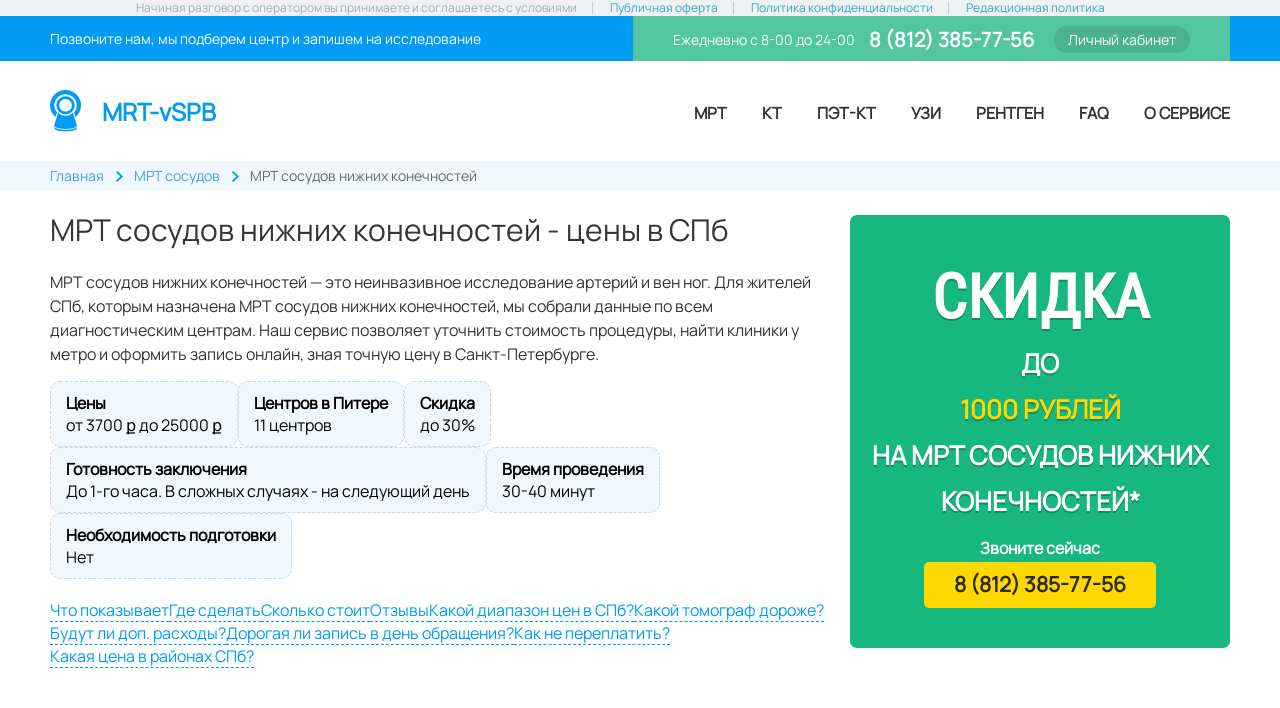

--- FILE ---
content_type: text/html; charset=UTF-8
request_url: https://mrt-vspb.ru/mr-angiografiya-nizhnih-konechnostey/
body_size: 20754
content:
<!DOCTYPE html><html lang="ru"><head itemscope itemtype="http://schema.org/WebSite"><meta charset="utf-8"><title itemprop="name">МРТ сосудов нижних конечностей - цена в СПб от 3700 руб. 11 центров</title><meta name="description" content="МРТ сосудов нижних конечностей в Санкт-Петербурге стоимостью от 3700 руб. Отзывы реальных пациентов. Бесплатная консультация после исследования. Бесплатный подбор подходящей клиники. Запись со скидкой до 30% через наш сервис MRT-V по телефону +7 (812) 385-77-56."><link rel="dns-prefetch" href="//www.googletagmanager.com/"><link rel="dns-prefetch" href="//www.google-analytics.com/"><link rel="dns-prefetch" href="//mc.yandex.ru/"><link rel="preconnect" href="//www.googletagmanager.com/"><link rel="preconnect" href="//www.google-analytics.com/"><link rel="preconnect" href="//mc.yandex.ru/"><script type="text/javascript" > (function(m,e,t,r,i,k,a){m[i]=m[i]||function(){(m[i].a=m[i].a||[]).push(arguments)}; m[i].l=1*new Date(); for (var j = 0; j < document.scripts.length; j++) {if (document.scripts[j].src === r) { return; }} k=e.createElement(t),a=e.getElementsByTagName(t)[0],k.async=1,k.src=r,a.parentNode.insertBefore(k,a)}) (window, document, "script", "https://mc.yandex.ru/metrika/tag.js", "ym"); ym(95406949, "init", { clickmap:true, trackLinks:true, accurateTrackBounce:true, webvisor:true }); </script><noscript><div><img src="https://mc.yandex.ru/watch/95406949" style="position:absolute; left:-9999px;" alt="" /></div></noscript><script async src="https://www.googletagmanager.com/gtag/js?id=G-TLKWZPGHRH"></script><script> window.dataLayer = window.dataLayer || []; function gtag(){dataLayer.push(arguments);} gtag('js', new Date()); gtag('config', 'G-TLKWZPGHRH'); </script><link rel="preload" href="/css/app.min.css?v=1757777183" as="style"><link rel="preload" href="/css/first.min.css?v=1757699633" as="style"><link rel="preload" href="/js/lib/jquery.js?v=0.4.0" as="script"><link rel="preload" href="/js/app.js?v=1754457642" as="script"><link rel="preload" href="/css/fonts/iconfont.woff2" as="font"><link rel="stylesheet" media="all" href="/css/first.min.css?v=1757699633"><link rel="icon" href="https://mrt-vspb.ru/favicon.png" type="image/png"><script defer type="text/javascript" src="/js/lib/jquery.js?v=0.4.0"></script><script defer type="text/javascript" src="/js/app.js?v=1754457642"></script><meta http-equiv="X-UA-Compatible" content="IE=Edge"><meta name="viewport" content="width=device-width, initial-scale=1"><meta name="theme-color" content="#fff"><meta name="format-detection" content="telephone=no"><meta name="google-site-verification" content="ngeL5_PxWOKeunTY4mqxZ4Kc5MqdDQeNGPqh99L-nlI" /><style> .text ul { list-style-type: disc; padding-left: 20px; padding-bottom: 10px; padding-top: 10px; } </style><link rel="stylesheet" media="all" href="/css/app.min.css?v=1757777183"><script>window.service_name="МРТ сосудов нижних конечностей";</script><script> window.tokenName = "token1"; window.token = "VXJIbm1nZnc0ZEJ3ckVfZlNwa24zVktiQkliOGhPV18taw1BQuevxV-7h5jryUaJkIg7scIPfAchdrM17iRyEw=="; </script></head><body class="ab1"><div class="out"><noindex><div class="privacy"><div class="container"><div class="desktop"><span>Начиная разговор с оператором вы принимаете и соглашаетесь с условиями</span><i>&nbsp;</i><a rel="nofollow" href="/offer/">Публичная оферта</a><i>&nbsp;</i><a rel="nofollow" href="/confidentiality/">Политика конфиденциальности</a><i>&nbsp;</i><a rel="nofollow" href="/redakcionnaya-politika/">Редакционная политика</a></div></div></div></noindex><header class="header"><div class="header__inner js-header-wrap"><div class="header__top"><div class="layout"><div class="header__block header__block_left"><span class="header__message">Позвоните нам, мы подберем центр и запишем на исследование </span></div><div class="header__block header__block_right"><span class="header__schedule"> Ежедневно с 8-00 до 24-00</span><a href='tel:+78123857756' class="header__tel" onclick="ym(13715923,'reachGoal','phone_call');"> 8 (812) 385-77-56</a><!--noindex--><a class="lk" href="/lk/">Личный кабинет</a><!--/noindex--></div><div class="nav-mob"><a href="#" class="menu-btn js-menu-btn"><span></span></a></div></div></div><div class="header__bottom"><div class="layout"><span itemscope itemtype="http://schema.org/Organization"><a itemprop="url" href="https://mrt-vspb.ru" class="logo"><div class="logo__img-mobile logo-head"><img src="/img/logo-main-new.svg" alt="logo" ><div class="text-block-contrainer" ><span itemprop="name" class="text-block" >MRT-vSPB</span></div></div><div class="logo__img-desktop"><img itemprop="image" src="/img/logo-head-new.svg" alt="logo"><div class="text-block-contrainer"><span class="text-block">MRT-vSPB</span></div></div></a><meta itemprop="address" content="Россия, г. Санкт-Петербург, Выборгская набережная, 49"><meta itemprop="telephone" content="8 (812) 385-77-56"></span><nav class="nav js-menu"><ul class="nav__list"><li class="nav__category"><a class="nav__spec-link" href="/"> МРТ </a></li><li class="nav__category"><a class="nav__spec-link" href="/kt/"> КТ </a></li><li class="nav__category"><a class="nav__spec-link" href="/pet-kt/"> ПЭТ-КТ </a></li><li class="nav__category"><a class="nav__spec-link" href="/uzi/"> УЗИ </a></li><li class="nav__category"><a class="nav__spec-link" href="/rentgen/"> Рентген </a></li><li class="nav__category"><a class="nav__spec-link" href="/faq/">FAQ</a></li><li class="nav__category"><span class="nav__spec-tab">О сервисе</span><ul class="nav__dropdown nav__dropdown_main"><li><a class="nav__link" href="/o-servise/"><span>О компании</span></a></li><li><a class="nav__link" href="/o-komande/"><span>О команде</span></a></li><li><a class="nav__link" href="/contact/"><span>Контакты</span></a></li></ul></li></ul></nav></div></div></div></header><section class="breadcrumbs"><div class="layout"><ul class="breadcrumbs__list" itemscope itemtype="http://schema.org/BreadcrumbList"><li itemprop="itemListElement" itemscope itemtype="http://schema.org/ListItem" class="breadcrumbs__link"><a itemprop="item" href="/"><span itemprop="name">Главная</span><meta itemprop="position" content="1"></a></li><li class="breadcrumbs__link" itemprop="itemListElement" itemscope itemtype="http://schema.org/ListItem"><a itemprop="item" href="/mrt-sosudov/"><span itemprop="name">МРТ сосудов</span><meta itemprop="position" content="2"></a></li><li class="breadcrumbs__link" itemprop="itemListElement" itemscope itemtype="http://schema.org/ListItem"><span itemprop="name">МРТ сосудов нижних конечностей</span><meta itemprop="position" content="2"><link itemprop="item" href="/mr-angiografiya-nizhnih-konechnostey/"></li></ul></div></section><section class="new_cta layout"><h1 class="new_cta_header"> МРТ сосудов нижних конечностей - цены в СПб </h1><noindex></noindex><div class="new_cta_desc"><p>МРТ сосудов нижних конечностей — это неинвазивное исследование артерий и вен ног. Для жителей СПб, которым назначена МРТ сосудов нижних конечностей, мы собрали данные по всем диагностическим центрам. Наш сервис позволяет уточнить стоимость процедуры, найти клиники у метро и оформить запись онлайн, зная точную цену в Санкт-Петербурге. </p><div class="notes"><div class="notes__item" itemprop="offers" itemscope itemtype="http://schema.org/AggregateOffer"><meta itemprop="priceCurrency" content="RUB"><meta itemprop="offerCount" content="11"><div>Цены</div><div> от <span itemprop="lowPrice">3700</span> &#x584; до <span itemprop="highPrice">25000</span> &#x584; </div></div><div class="notes__item"><div>Центров в Питере</div><div>11 центров</div></div><div class="notes__item"><div>Скидка</div><div>до 30%</div></div><div class="notes__item"><div>Готовность заключения</div><div>До 1-го часа. В сложных случаях - на следующий день</div></div><div class="notes__item"><div>Время проведения</div><div>30-40 минут</div></div><div class="notes__item"><div>Необходимость подготовки</div><div>Нет </div></div></div><div class="frame frame_row xanchors mb-md"><a href='#procedure_pokazaniya' class='link link_internal js-jump about-service__link'>Что показывает</a><a href='#where' class='link link_internal js-jump about-service__link'>Где сделать</a><a href='#how-much' class='link link_internal js-jump about-service__link'>Сколько стоит</a><a href='#reviews' class='link link_internal js-jump about-service__link'>Отзывы</a><a href='#price_differences' class='link link_internal js-jump about-service__link'>Какой диапазон цен в СПб?</a><a href='#tomograph_type' class='link link_internal js-jump about-service__link'>Какой томограф дороже?</a><a href='#additional_costs' class='link link_internal js-jump about-service__link'>Будут ли доп. расходы?</a><a href='#same_day_appointment' class='link link_internal js-jump about-service__link'>Дорогая ли запись в день обращения?</a><a href='#optimal_price' class='link link_internal js-jump about-service__link'>Как не переплатить?</a><a href='#actual_prices' class='link link_internal js-jump about-service__link'>Какая цена в районах СПб?</a></div></div><div class="new_cta_right new_cta_banner"><!--noindex--><div class="bnr bnr-blue banner_s"><div class="bnr__header"><span class="bnr__header-title">МРТ сосудов нижних конечностей</span><span class="bnr__header-sub"> Запись во все центры Санкт-Петербурга </span></div><div class="bnr__inner"><h3>Скидка</h3><p><span class="bnr_cont-word">скидка</span> до <span class="bnr_cont-money">1000 рублей</span> на МРТ сосудов нижних конечностей*</p><div class="bnr__phone"><span>Звоните сейчас</span><a href="tel:+78123857756" class="link" onclick="ym(95406949,'reachGoal','phone_call');">8 (812) 385-77-56</a></div></div></div><!--/noindex--></div></section><section class="selection"><div class="layout frame frame_xl"><div class="selection__inner"><div id='procedure_pokazaniya' class='filler card text js-jump-target'><h3>Что показывает</h3><div><p>Обследование позволяет выявить аневризмы, атеросклероз, тромбозы, варикоз, нарушения кровотока и другие патологии сосудистой системы. Метод также помогает оценить анатомию сосудов, обнаружить врождённые аномалии, воспаления и последствия травм. </p></div></div><div id="where" class="filler content__info js-jump-target"><h2>Где сделать</h2><div class="content__info-body">Мы нашли 11 медицинских центров в СПБ, которые проводят исследование </div></div><div class="frame frame_main-col-2"><div class="filler card"><h4 class="title">Быстрый поиск:</h4><div class="tag-list"><a href="/mr-angiografiya-nizhnih-konechnostey/s-kontrastom/" class="tag-filter-link"> С контрастом </a></div></div><form id="center-list-filter" class="filler filter card" action="/mediCenter/filter/" method="post"> <h4 class="filter__title">Гео фильтр</h4><input type="hidden" name="service" value="60"><input type="hidden" name="city" value="2"><input type="hidden" name="isBlacklisted" value=""><input type="hidden" name="idTemplatePage" value="2585"><div class="filters__row filters__row_form"><div class="custom-select-box region-switch-block"><div class="label-container"><label class="form__field field-select active region-switcher"><input type="button" value="Санкт-Петербург" class="form__button"></label><label class="form__field field-select region-switcher "><input type="button" value="Ленинградская область" class="form__button"></label></div><div class="region-switched-content active"><div class="custom-select custom-select_long js-select-lite" data-action="/filter/getSubDep/" data-ajax="true" data-city-id="2" data-model-type="2" data-model-id="60" data-title="Выбрать метро/район"><div class="custom-select__list"><input name="subway_or_dep" id="subway_or_dep" class="custom-select__value" value="" style="display: none;"><input class="custom-select__search" style="display: none;"><div class="custom-select__pseudo">Выберите метро/район</div><ul class="custom-select__dropdown"></ul></div><div class="custom-select__icon"><svg class="custom-select__loader" viewBox="25 25 50 50" stroke-width="5"><circle cx="50" cy="50" r="20"/></svg></div></div></div><div class="region-switched-content "><div class="custom-select custom-select_long js-select-lite" data-action="/filter/getDep/" data-ajax="true" data-city-id="2" data-model-type="2" data-model-id="60" data-title="Выбрать район" ><div class="custom-select__list"><input name="department" id="department" class="custom-select__value" value="0" style="display: none;"><input class="custom-select__search" style="display: none;"><div class="custom-select__pseudo">Выберите район</div><ul class="custom-select__dropdown"></ul></div><div class="custom-select__icon"><svg class="custom-select__loader" viewBox="25 25 50 50" stroke-width="5"><circle cx="50" cy="50" r="20"/></svg></div></div></div></div><div class="error"></div></div></form></div><div class="filler"><div id="center-list-sort" class="sort frame frame_s frame_row"><span class="filters__name">Сортировать по:</span><div class="sort__form frame frame_row frame_s form"><label class="form__field sort-link" data-sort-direction="asc" data-sort="price"><input type="button" value="цене" class="form__button"></label><label class="form__field sort-link" data-sort-direction="asc" data-sort="rating"><input type="button" value="рейтингу" class="form__button"></label><div class="loader-1 loader" style="position: absolute; top: 18px; left: 105%;"></div></div></div></div><div class="selection__wrap"><div class="frame frame_main-col-2"><div class="mobile-buttons"><a href="#" class="mobile-buttons__filter js-filter-open">Фильтры</a><a href="#" class="mobile-buttons__filter js-filter-close" style="display:none;">Закрыть фильтры</a><a href="#" class="mobile-buttons__map js-map-open">Центры на карте</a><a href="#" class="mobile-buttons__list js-map-close" style="display:none;">Показать списком</a></div><div class="frame js-centers-result"><div id="center-result-list" class="frame"><div class="frame selection-cards" data-limit="10"><div class="filler card clinic-card" id="card-item-1529" data-24hours="0" data-child="0" data-contrast="0" data-action="0" data-id="1529" data-price="3700" data-rating="3.96495" ><div class="clinic-card__head"><div class="clinic-card__logo js-clinic-logo"><img class="lazy" width="110" height="90" alt="Университет им. И.И.Мечникова Клиника имени Петра Великого" data-src="/image-get-id-14850-size-110:90-toSize-0.jpg" ></div><div class="card-mid frame frame_xs"><a class="link link_theme_jungle title clinic-card__title" href="/clinic-universitet-im-iimechnikova-klinika-imeni-petra-velikogo/">Университет им. И.И.Мечникова Клиника имени Петра Великого </a><div class="card__col js-map-info"><div class="card__row"> пр. Пискарёвский, д. 47 </div><div class="card__row card__row_rating"><div class="rating"><div class="rating__state"><div class="rating__state-val" style="width: 79.299%"></div></div><div class="link"> 5 отзывов </div></div></div></div></div><div class="card-right"><div class="clinic-card__rating"><div class="rating"><div class="rating__state"><div class="rating__state-val" style="width: 79.299%"></div></div><div class="link"> 5 отзывов </div></div></div></div></div><div class="card-services"><div class="card-price"><div class="card-price-item" data-service-id="60"><div class="name"><span> МРТ сосудов нижних конечностей </span></div><div class="price"><span class="price-reqular"><span>3700</span> ₽</span></div></div></div></div><div class="card-body"><div class="card__row"> пр. Пискарёвский, д. 47. </div></div><div class="clinic-card__gallery"><div class="clinic-card__gallery-list my-gallery" itemscope itemtype="http://schema.org/ImageGallery"></div></div><div class="card-foot"><!--noindex--><div class="left"><div class="clinic-card__busy clinic-card__busy_2"></div><ul class="clinic-card__options"><li>Свободных мест сегодня: <span class="clinic-card__options-busy">2</span></li><li>Завтра: <span class="clinic-card__options-busy">5</span></li></ul></div><!--/noindex--><div class="right"><a href="tel:+78123856922" class="card-phone" onclick="ym(95406949,'reachGoal','phone_call');"><span class="card-phone__number"><span class="utm-phone">8 (812) 385-69-22</span></span></a></div><div style="clear: both"></div></div></div><div class="filler card clinic-card" id="card-item-1499" data-24hours="0" data-child="0" data-contrast="0" data-action="0" data-id="1499" data-price="6100" data-rating="3.6433" ><div class="clinic-card__head"><div class="clinic-card__logo js-clinic-logo"><img class="lazy" width="110" height="90" alt="ЛДЦ МИБС на Приморском" data-src="/image-get-id-14833-size-110:90-toSize-0.jpg" ></div><div class="card-mid frame frame_xs"><a class="link link_theme_jungle title clinic-card__title" href="/clinic-ldc-mibs-na-primorskom/">ЛДЦ МИБС на Приморском </a><div class="card__col js-map-info"><div class="card__row"> пр. Приморский, д. 3, м.&nbsp;Петроградская (2.15 км), м.&nbsp;Чёрная речка (182 м), м.&nbsp;Пионерская (1.99 км) </div><div class="card__row card__row_rating"><div class="rating"><div class="rating__state"><div class="rating__state-val" style="width: 72.866%"></div></div><div class="link"> 10 отзывов </div></div></div></div></div><div class="card-right"><div class="clinic-card__rating"><div class="rating"><div class="rating__state"><div class="rating__state-val" style="width: 72.866%"></div></div><div class="link"> 10 отзывов </div></div></div></div></div><div class="card-services"><div class="card-price"><div class="card-price-item-header"><span>Цена, руб.:</span></div><div class="card-price-item" data-service-id="60"><div class="name"><span> МРТ сосудов нижних конечностей </span></div><div class="price"><span class="price-reqular"><span>6100</span> ₽</span></div></div></div></div><div class="card-body"><div class="card__row"> пр. Приморский, д. 3. </div></div><div class="clinic-card__gallery"><div class="clinic-card__gallery-list my-gallery" itemscope itemtype="http://schema.org/ImageGallery"></div></div><div class="card-foot"><!--noindex--><div class="left"><div class="clinic-card__busy clinic-card__busy_2"></div><ul class="clinic-card__options"><li>Свободных мест сегодня: <span class="clinic-card__options-busy">2</span></li><li>Завтра: <span class="clinic-card__options-busy">4</span></li></ul></div><!--/noindex--><div class="right"><a href="tel:+78123856922" class="card-phone" onclick="ym(95406949,'reachGoal','phone_call');"><span class="card-sale__phone-cta">Записаться</span> <span class="card-phone__number"><span class="utm-phone">8 (812) 385-69-22</span></span></a></div><div style="clear: both"></div></div></div><div class="card filler" data-index="1"><!--noindex--><div class="card-sale"><div class="card-sale__logo"><img style="height: 100%; width: auto; background: unset;" class="lazy" width="108" height="85" data-src="/img/card_sale_logo.png"></div><div class="card-sale__left"><span class="card-sale__title">MRT-vSPB</span><span class="card-sale__text"> Скидка до 1000 рублей<br/> на МРТ сосудов нижних конечностей* </span></div><div class="card-sale__right"><a href="tel:+78123857756 " class="card-phone" onclick="ym(95406949,'reachGoal','phone_call');"><span class="card-sale__phone-cta">Звоните сейчас</span><span class="card-phone__number">8 (812) 385-77-56</span></a></div></div><!--/noindex--></div><div class="filler card clinic-card" id="card-item-185" data-24hours="0" data-child="1" data-contrast="0" data-action="0" data-id="185" data-price="6500" data-rating="4.2606714285714" ><div class="clinic-card__head"><div class="clinic-card__logo js-clinic-logo"><img class="lazy" width="110" height="90" alt="Детская городская больница №1" data-src="/image-get-id-718-size-110:90-toSize-0.jpg" ></div><div class="card-mid frame frame_xs"><a class="link link_theme_jungle title clinic-card__title" href="/clinic-detskaya-gorodskaya-bolnica-1/">Детская городская больница №1 </a><div class="card__col js-map-info"><div class="card__row"> ул. Авангардная, д. 14, м.&nbsp;Проспект Ветеранов (3.71 км) </div><div class="card__row card__row_rating"><div class="rating"><div class="rating__state"><div class="rating__state-val" style="width: 85.213428571429%"></div></div><div class="link"> 9 отзывов </div></div></div></div></div><div class="card-right"><div class="clinic-card__rating"><div class="rating"><div class="rating__state"><div class="rating__state-val" style="width: 85.213428571429%"></div></div><div class="link"> 9 отзывов </div></div></div></div></div><div class="card__col"><div class="card__row"><div class="clinic-card__imgs"><!‐‐noindex‐‐><span><img alt="МР-Томограф 1.5 тесла закрытый" src="/img/card-imgs/1-5-closed.png"></span><!‐‐/noindex‐‐></div></div></div><div class="card-services"><div class="card-price"><div class="card-price-item" data-service-id="60"><div class="name"><span> МРТ сосудов нижних конечностей </span></div><div class="price"><span class="grey-note">только с контрастом</span></div></div></div></div><div class="card-body"><div class="card__row"> ул. Авангардная, д. 14. </div><div class="card__row"> Томограф: 1,5 Тл закрытый высокопольный </div></div><div class="clinic-card__gallery"><div class="clinic-card__gallery-list my-gallery" itemscope itemtype="http://schema.org/ImageGallery"><figure class="clinic-card__gallery-photo-wrapper" itemprop="associatedMedia" itemscope itemtype="http://schema.org/ImageObject"><div class="clinic-card__gallery-photo" data-src="/image-get-id-719-size-900:600-toSize-1-mt-1.jpg" itemprop="contentUrl" data-size="710x532"><!‐‐noindex‐‐><img class="lazy clinic-card__gallery-image" width="300" height="200" data-src="/image-get-id-719-size-300:200-toSize-1-mt-1.jpg" itemprop="thumbnail" alt="Фото клиники Детская городская больница №1"/><!‐‐/noindex‐‐></div><figcaption itemprop="caption description">здание больницы</figcaption></figure><figure class="clinic-card__gallery-photo-wrapper" itemprop="associatedMedia" itemscope itemtype="http://schema.org/ImageObject"><div class="clinic-card__gallery-photo" data-src="/image-get-id-720-size-900:600-toSize-1-mt-1.jpg" itemprop="contentUrl" data-size="900x522"><!‐‐noindex‐‐><img class="lazy clinic-card__gallery-image" width="300" height="200" data-src="/image-get-id-720-size-300:200-toSize-1-mt-1.jpg" itemprop="thumbnail" alt="Фото клиники Детская городская больница №1"/><!‐‐/noindex‐‐></div><figcaption itemprop="caption description">фойе</figcaption></figure><figure class="clinic-card__gallery-photo-wrapper" itemprop="associatedMedia" itemscope itemtype="http://schema.org/ImageObject"><div class="clinic-card__gallery-photo" data-src="/image-get-id-721-size-900:600-toSize-1-mt-1.jpg" itemprop="contentUrl" data-size="614x328"><!‐‐noindex‐‐><img class="lazy clinic-card__gallery-image" width="300" height="200" data-src="/image-get-id-721-size-300:200-toSize-1-mt-1.jpg" itemprop="thumbnail" alt="Фото клиники Детская городская больница №1"/><!‐‐/noindex‐‐></div><figcaption itemprop="caption description">томограф</figcaption></figure></div></div><div class="card-foot"><!--noindex--><div class="left"><div class="clinic-card__busy clinic-card__busy_3"></div><ul class="clinic-card__options"><li>Свободных мест сегодня: <span class="clinic-card__options-busy">3</span></li><li>Завтра: <span class="clinic-card__options-busy">5</span></li></ul></div><!--/noindex--><div class="right"><a href="tel:+78123856922" class="card-phone" onclick="ym(95406949,'reachGoal','phone_call');"><span class="card-phone__number"><span class="utm-phone">8 (812) 385-69-22</span></span></a></div><div style="clear: both"></div></div></div><div class="filler card clinic-card" id="card-item-209" data-24hours="0" data-child="0" data-contrast="0" data-action="0" data-id="209" data-price="8050" data-rating="4.5361111111111" ><div class="clinic-card__head"><div class="clinic-card__logo js-clinic-logo"><img class="lazy" width="110" height="90" alt="Детская городская больница №2 Святой Марии Магдалины" data-src="/image-get-id-1251-size-110:90-toSize-0.jpg" ></div><div class="card-mid frame frame_xs"><a class="link link_theme_jungle title clinic-card__title" href="/clinic-detskaya-gorodskaya-bolnica-2-svyatoy-marii-magdaliny/">Детская городская больница №2 Святой Марии Магдалины </a><div class="card__col js-map-info"><div class="card__row"> 1-я линия, д. 58, м.&nbsp;Спортивная (391 м) </div><div class="card__row card__row_rating"><div class="rating"><div class="rating__state"><div class="rating__state-val" style="width: 90.722222222222%"></div></div><div class="link"> 13 отзывов </div></div></div></div></div><div class="card-right"><div class="clinic-card__rating"><div class="rating"><div class="rating__state"><div class="rating__state-val" style="width: 90.722222222222%"></div></div><div class="link"> 13 отзывов </div></div></div></div></div><div class="card__col"><div class="card__row"><div class="clinic-card__imgs"></div></div></div><div class="card-services"><div class="card-price"><div class="card-price-item-header"><span>Стоимость:</span></div><div class="card-price-item" data-service-id="60"><div class="name"><span> МРТ сосудов нижних конечностей </span></div><div class="price"><span class="grey-note">только с контрастом</span></div></div></div></div><div class="card-body"><div class="card__row"> 1-я линия, д. 58. </div><div class="card__row"> Томограф: 1,5 Tл закрытый высокопольный </div></div><div class="clinic-card__gallery"><div class="clinic-card__gallery-list my-gallery" itemscope itemtype="http://schema.org/ImageGallery"><figure class="clinic-card__gallery-photo-wrapper" itemprop="associatedMedia" itemscope itemtype="http://schema.org/ImageObject"><div class="clinic-card__gallery-photo" data-src="/image-get-id-1252-size-900:600-toSize-1-mt-1.jpg" itemprop="contentUrl" data-size="500x333"><!‐‐noindex‐‐><img class="lazy clinic-card__gallery-image" width="300" height="200" data-src="/image-get-id-1252-size-300:200-toSize-1-mt-1.jpg" itemprop="thumbnail" alt="Фото клиники Детская городская больница №2 Святой Марии Магдалины"/><!‐‐/noindex‐‐></div><figcaption itemprop="caption description">холл клиники</figcaption></figure><figure class="clinic-card__gallery-photo-wrapper" itemprop="associatedMedia" itemscope itemtype="http://schema.org/ImageObject"><div class="clinic-card__gallery-photo" data-src="/image-get-id-1253-size-900:600-toSize-1-mt-1.jpg" itemprop="contentUrl" data-size="600x400"><!‐‐noindex‐‐><img class="lazy clinic-card__gallery-image" width="300" height="200" data-src="/image-get-id-1253-size-300:200-toSize-1-mt-1.jpg" itemprop="thumbnail" alt="Фото клиники Детская городская больница №2 Святой Марии Магдалины"/><!‐‐/noindex‐‐></div><figcaption itemprop="caption description">клиника</figcaption></figure><figure class="clinic-card__gallery-photo-wrapper" itemprop="associatedMedia" itemscope itemtype="http://schema.org/ImageObject"><div class="clinic-card__gallery-photo" data-src="/image-get-id-1254-size-900:600-toSize-1-mt-1.jpg" itemprop="contentUrl" data-size="600x400"><!‐‐noindex‐‐><img class="lazy clinic-card__gallery-image" width="300" height="200" data-src="/image-get-id-1254-size-300:200-toSize-1-mt-1.jpg" itemprop="thumbnail" alt="Фото клиники Детская городская больница №2 Святой Марии Магдалины"/><!‐‐/noindex‐‐></div><figcaption itemprop="caption description">томограф</figcaption></figure><figure class="clinic-card__gallery-photo-wrapper" itemprop="associatedMedia" itemscope itemtype="http://schema.org/ImageObject"><div class="clinic-card__gallery-photo" data-src="/image-get-id-1255-size-900:600-toSize-1-mt-1.jpg" itemprop="contentUrl" data-size="600x400"><!‐‐noindex‐‐><img class="lazy clinic-card__gallery-image" width="300" height="200" data-src="/image-get-id-1255-size-300:200-toSize-1-mt-1.jpg" itemprop="thumbnail" alt="Фото клиники Детская городская больница №2 Святой Марии Магдалины"/><!‐‐/noindex‐‐></div><figcaption itemprop="caption description">томограф</figcaption></figure></div></div><div class="card-foot"><!--noindex--><div class="left"><div class="clinic-card__busy clinic-card__busy_5"></div><ul class="clinic-card__options"><li>Свободных мест сегодня: <span class="clinic-card__options-busy">5</span></li><li>Завтра: <span class="clinic-card__options-busy">1</span></li></ul></div><!--/noindex--><div class="right"><a href="tel:+78123856922" class="card-phone" onclick="ym(95406949,'reachGoal','phone_call');"><span class="card-sale__phone-cta">Записаться</span> <span class="card-phone__number"><span class="utm-phone">8 (812) 385-69-22</span></span></a></div><div style="clear: both"></div></div></div><div class="filler card clinic-card" id="card-item-200" data-24hours="0" data-child="1" data-contrast="0" data-action="0" data-id="200" data-price="8100" data-rating="4.5766333333333" ><div class="clinic-card__head"><div class="clinic-card__logo js-clinic-logo"><img class="lazy" width="110" height="90" alt="Центр Водоканал на Московском проспекте" data-src="/image-get-id-1180-size-110:90-toSize-0.jpg" ></div><div class="card-mid frame frame_xs"><a class="link link_theme_jungle title clinic-card__title" href="/clinic-centr-vodokanal-na-moskovskom-prospekte/">Центр Водоканал на Московском проспекте </a><div class="card__col js-map-info"><div class="card__row"> пр. Московский, д. 103, кор. 2, лит Н, м.&nbsp;Московские ворота (70 м) </div><div class="card__row card__row_rating"><div class="rating"><div class="rating__state"><div class="rating__state-val" style="width: 91.532666666667%"></div></div><div class="link"> 10 отзывов </div></div></div></div></div><div class="card-right"><div class="clinic-card__rating"><div class="rating"><div class="rating__state"><div class="rating__state-val" style="width: 91.532666666667%"></div></div><div class="link"> 10 отзывов </div></div></div></div></div><div class="card__col"><div class="card__row"><div class="clinic-card__imgs"><!‐‐noindex‐‐><span><img alt="МР-Томограф 1.5 тесла закрытый" src="/img/card-imgs/1-5-closed.png"></span><!‐‐/noindex‐‐></div></div></div><div class="card-services"><div class="card-price"><div class="card-price-item" data-service-id="60"><div class="name"><span> МРТ сосудов нижних конечностей </span></div><div class="price"><span class="grey-note">только с контрастом</span></div></div></div></div><div class="card-body"><div class="card__row"> пр. Московский, д. 103, кор. 2, лит Н. </div><div class="card__row"> Томограф: 1,5 Тл закрытый высокопольный </div></div><div class="clinic-card__gallery"><div class="clinic-card__gallery-list my-gallery" itemscope itemtype="http://schema.org/ImageGallery"><figure class="clinic-card__gallery-photo-wrapper" itemprop="associatedMedia" itemscope itemtype="http://schema.org/ImageObject"><div class="clinic-card__gallery-photo" data-src="/image-get-id-1181-size-900:600-toSize-1-mt-1.jpg" itemprop="contentUrl" data-size="683x598"><!‐‐noindex‐‐><img class="lazy clinic-card__gallery-image" width="300" height="200" data-src="/image-get-id-1181-size-300:200-toSize-1-mt-1.jpg" itemprop="thumbnail" alt="Фото клиники Центр Водоканал на Московском проспекте"/><!‐‐/noindex‐‐></div><figcaption itemprop="caption description">здание центра</figcaption></figure><figure class="clinic-card__gallery-photo-wrapper" itemprop="associatedMedia" itemscope itemtype="http://schema.org/ImageObject"><div class="clinic-card__gallery-photo" data-src="/image-get-id-1182-size-900:600-toSize-1-mt-1.jpg" itemprop="contentUrl" data-size="900x600"><!‐‐noindex‐‐><img class="lazy clinic-card__gallery-image" width="300" height="200" data-src="/image-get-id-1182-size-300:200-toSize-1-mt-1.jpg" itemprop="thumbnail" alt="Фото клиники Центр Водоканал на Московском проспекте"/><!‐‐/noindex‐‐></div><figcaption itemprop="caption description">ресепшн</figcaption></figure><figure class="clinic-card__gallery-photo-wrapper" itemprop="associatedMedia" itemscope itemtype="http://schema.org/ImageObject"><div class="clinic-card__gallery-photo" data-src="/image-get-id-1183-size-900:600-toSize-1-mt-1.jpg" itemprop="contentUrl" data-size="900x600"><!‐‐noindex‐‐><img class="lazy clinic-card__gallery-image" width="300" height="200" data-src="/image-get-id-1183-size-300:200-toSize-1-mt-1.jpg" itemprop="thumbnail" alt="Фото клиники Центр Водоканал на Московском проспекте"/><!‐‐/noindex‐‐></div><figcaption itemprop="caption description">в центре</figcaption></figure></div></div><div class="card-foot"><!--noindex--><div class="left"><div class="clinic-card__busy clinic-card__busy_1"></div><ul class="clinic-card__options"><li>Свободных мест сегодня: <span class="clinic-card__options-busy">1</span></li><li>Завтра: <span class="clinic-card__options-busy">4</span></li></ul></div><!--/noindex--><div class="right"><a href="tel:+78123856922" class="card-phone" onclick="ym(95406949,'reachGoal','phone_call');"><span class="card-phone__number"><span class="utm-phone">8 (812) 385-69-22</span></span></a></div><div style="clear: both"></div></div></div><div class="filler card clinic-card" id="card-item-196" data-24hours="0" data-child="0" data-contrast="0" data-action="0" data-id="196" data-price="8400" data-rating="4.78598" ><div class="clinic-card__head"><div class="clinic-card__logo js-clinic-logo"><img class="lazy" width="110" height="90" alt="ЛОКБ Ленинградская областная клиническая больница" data-src="/image-get-id-926-size-110:90-toSize-0.jpg" ></div><div class="card-mid frame frame_xs"><a class="link link_theme_jungle title clinic-card__title" href="/clinic-lokb-leningradskaya-oblastnaya-klinicheskaya-bolnica/">ЛОКБ Ленинградская областная клиническая больница </a><div class="card__col js-map-info"><div class="card__row"> пр. Луначарского, д. 45-49, м.&nbsp;Озерки (2.05 км) </div><div class="card__row card__row_rating"><div class="rating"><div class="rating__state"><div class="rating__state-val" style="width: 95.7196%"></div></div><div class="link"> 20 отзывов </div></div></div></div></div><div class="card-right"><div class="clinic-card__rating"><div class="rating"><div class="rating__state"><div class="rating__state-val" style="width: 95.7196%"></div></div><div class="link"> 20 отзывов </div></div></div></div></div><div class="card__col"><div class="card__row"><div class="clinic-card__imgs"><!‐‐noindex‐‐><span><img alt="МР-Томограф 1.5 тесла закрытый" src="/img/card-imgs/1-5-closed.png"></span><!‐‐/noindex‐‐></div></div></div><div class="card-services"><div class="card-price"><div class="card-price-item-header"><span>Цена, руб.:</span></div><div class="card-price-item" data-service-id="60"><div class="name"><span> МРТ сосудов нижних конечностей </span></div><div class="price"><span class="grey-note">только с контрастом</span></div></div></div></div><div class="card-body"><div class="card__row"> пр. Луначарского, д. 45-49. </div><div class="card__row"> Томограф: 1,5 Тл закрытый высокопольный, 1,5 Тл закрытый высокопольный </div></div><div class="clinic-card__gallery"><div class="clinic-card__gallery-list my-gallery" itemscope itemtype="http://schema.org/ImageGallery"><figure class="clinic-card__gallery-photo-wrapper" itemprop="associatedMedia" itemscope itemtype="http://schema.org/ImageObject"><div class="clinic-card__gallery-photo" data-src="/image-get-id-927-size-900:600-toSize-1-mt-1.jpg" itemprop="contentUrl" data-size="800x533"><!‐‐noindex‐‐><img class="lazy clinic-card__gallery-image" width="300" height="200" data-src="/image-get-id-927-size-300:200-toSize-1-mt-1.jpg" itemprop="thumbnail" alt="Фото клиники ЛОКБ Ленинградская областная клиническая больница"/><!‐‐/noindex‐‐></div><figcaption itemprop="caption description">здание больницы</figcaption></figure><figure class="clinic-card__gallery-photo-wrapper" itemprop="associatedMedia" itemscope itemtype="http://schema.org/ImageObject"><div class="clinic-card__gallery-photo" data-src="/image-get-id-929-size-900:600-toSize-1-mt-1.jpg" itemprop="contentUrl" data-size="288x182"><!‐‐noindex‐‐><img class="lazy clinic-card__gallery-image" width="300" height="200" data-src="/image-get-id-929-size-300:200-toSize-1-mt-1.jpg" itemprop="thumbnail" alt="Фото клиники ЛОКБ Ленинградская областная клиническая больница"/><!‐‐/noindex‐‐></div><figcaption itemprop="caption description">регистратура</figcaption></figure><figure class="clinic-card__gallery-photo-wrapper" itemprop="associatedMedia" itemscope itemtype="http://schema.org/ImageObject"><div class="clinic-card__gallery-photo" data-src="/image-get-id-930-size-900:600-toSize-1-mt-1.jpg" itemprop="contentUrl" data-size="310x184"><!‐‐noindex‐‐><img class="lazy clinic-card__gallery-image" width="300" height="200" data-src="/image-get-id-930-size-300:200-toSize-1-mt-1.jpg" itemprop="thumbnail" alt="Фото клиники ЛОКБ Ленинградская областная клиническая больница"/><!‐‐/noindex‐‐></div><figcaption itemprop="caption description">в больнице</figcaption></figure><figure class="clinic-card__gallery-photo-wrapper" itemprop="associatedMedia" itemscope itemtype="http://schema.org/ImageObject"><div class="clinic-card__gallery-photo" data-src="/image-get-id-931-size-900:600-toSize-1-mt-1.jpg" itemprop="contentUrl" data-size="900x600"><!‐‐noindex‐‐><img class="lazy clinic-card__gallery-image" width="300" height="200" data-src="/image-get-id-931-size-300:200-toSize-1-mt-1.jpg" itemprop="thumbnail" alt="Фото клиники ЛОКБ Ленинградская областная клиническая больница"/><!‐‐/noindex‐‐></div><figcaption itemprop="caption description">томограф</figcaption></figure><figure class="clinic-card__gallery-photo-wrapper" itemprop="associatedMedia" itemscope itemtype="http://schema.org/ImageObject"><div class="clinic-card__gallery-photo" data-src="/image-get-id-932-size-900:600-toSize-1-mt-1.jpg" itemprop="contentUrl" data-size="442x152"><!‐‐noindex‐‐><img class="lazy clinic-card__gallery-image" width="300" height="200" data-src="/image-get-id-932-size-300:200-toSize-1-mt-1.jpg" itemprop="thumbnail" alt="Фото клиники ЛОКБ Ленинградская областная клиническая больница"/><!‐‐/noindex‐‐></div><figcaption itemprop="caption description">рабочий момент</figcaption></figure><figure class="clinic-card__gallery-photo-wrapper" itemprop="associatedMedia" itemscope itemtype="http://schema.org/ImageObject"><div class="clinic-card__gallery-photo" data-src="/image-get-id-933-size-900:600-toSize-1-mt-1.jpg" itemprop="contentUrl" data-size="423x141"><!‐‐noindex‐‐><img class="lazy clinic-card__gallery-image" width="300" height="200" data-src="/image-get-id-933-size-300:200-toSize-1-mt-1.jpg" itemprop="thumbnail" alt="Фото клиники ЛОКБ Ленинградская областная клиническая больница"/><!‐‐/noindex‐‐></div><figcaption itemprop="caption description">рабочий момент</figcaption></figure></div></div><div class="card-foot"><!--noindex--><div class="left"><div class="clinic-card__busy clinic-card__busy_3"></div><ul class="clinic-card__options"><li>Свободных мест сегодня: <span class="clinic-card__options-busy">3</span></li><li>Завтра: <span class="clinic-card__options-busy">3</span></li></ul></div><!--/noindex--><div class="right"><a href="tel:+78123856922" class="card-phone" onclick="ym(95406949,'reachGoal','phone_call');"><span class="card-sale__phone-cta">Записаться</span> <span class="card-phone__number"><span class="utm-phone">8 (812) 385-69-22</span></span></a></div><div style="clear: both"></div></div></div><div class="filler card clinic-card" id="card-item-215" data-24hours="0" data-child="0" data-contrast="0" data-action="0" data-id="215" data-price="8500" data-rating="4.5766333333333" ><div class="clinic-card__head"><div class="clinic-card__logo js-clinic-logo"><img class="lazy" width="110" height="90" alt="СПб ГБУЗ Городская больница Святого Великомученика Георгия" data-src="/image-get-id-1285-size-110:90-toSize-0.jpg" ></div><div class="card-mid frame frame_xs"><a class="link link_theme_jungle title clinic-card__title" href="/clinic-spb-gbuz-gorodskaya-bolnica-svyatogo-velikomuchenika-georgiya/">СПб ГБУЗ Городская больница Святого Великомученика Георгия </a><div class="card__col js-map-info"><div class="card__row"> пр. Северный, д. 1, м.&nbsp;Удельная (1.56 км), м.&nbsp;Озерки (914 м) </div><div class="card__row card__row_rating"><div class="rating"><div class="rating__state"><div class="rating__state-val" style="width: 91.532666666667%"></div></div><div class="link"> 10 отзывов </div></div></div></div></div><div class="card-right"><div class="clinic-card__rating"><div class="rating"><div class="rating__state"><div class="rating__state-val" style="width: 91.532666666667%"></div></div><div class="link"> 10 отзывов </div></div></div></div></div><div class="card__col"><div class="card__row"><div class="clinic-card__imgs"><!‐‐noindex‐‐><span><img alt="МР-Томограф 1.5 тесла закрытый" src="/img/card-imgs/1-5-closed.png"></span><!‐‐/noindex‐‐></div></div></div><div class="card-services"><div class="card-price"><div class="card-price-item" data-service-id="60"><div class="name"><span> МРТ сосудов нижних конечностей </span></div><div class="price"><span class="grey-note">только с контрастом</span></div></div></div></div><div class="card-body"><div class="card__row"> пр. Северный, д. 1. </div><div class="card__row"> Томограф: 1,5 Тл закрытый высокопольный </div></div><div class="clinic-card__gallery"><div class="clinic-card__gallery-list my-gallery" itemscope itemtype="http://schema.org/ImageGallery"><figure class="clinic-card__gallery-photo-wrapper" itemprop="associatedMedia" itemscope itemtype="http://schema.org/ImageObject"><div class="clinic-card__gallery-photo" data-src="/image-get-id-1286-size-900:600-toSize-1-mt-1.jpg" itemprop="contentUrl" data-size="604x362"><!‐‐noindex‐‐><img class="lazy clinic-card__gallery-image" width="300" height="200" data-src="/image-get-id-1286-size-300:200-toSize-1-mt-1.jpg" itemprop="thumbnail" alt="Фото клиники СПб ГБУЗ Городская больница Святого Великомученика Георгия"/><!‐‐/noindex‐‐></div><figcaption itemprop="caption description">здание больницы</figcaption></figure><figure class="clinic-card__gallery-photo-wrapper" itemprop="associatedMedia" itemscope itemtype="http://schema.org/ImageObject"><div class="clinic-card__gallery-photo" data-src="/image-get-id-1287-size-900:600-toSize-1-mt-1.jpg" itemprop="contentUrl" data-size="604x339"><!‐‐noindex‐‐><img class="lazy clinic-card__gallery-image" width="300" height="200" data-src="/image-get-id-1287-size-300:200-toSize-1-mt-1.jpg" itemprop="thumbnail" alt="Фото клиники СПб ГБУЗ Городская больница Святого Великомученика Георгия"/><!‐‐/noindex‐‐></div><figcaption itemprop="caption description">холл </figcaption></figure><figure class="clinic-card__gallery-photo-wrapper" itemprop="associatedMedia" itemscope itemtype="http://schema.org/ImageObject"><div class="clinic-card__gallery-photo" data-src="/image-get-id-1288-size-900:600-toSize-1-mt-1.jpg" itemprop="contentUrl" data-size="192x140"><!‐‐noindex‐‐><img class="lazy clinic-card__gallery-image" width="300" height="200" data-src="/image-get-id-1288-size-300:200-toSize-1-mt-1.jpg" itemprop="thumbnail" alt="Фото клиники СПб ГБУЗ Городская больница Святого Великомученика Георгия"/><!‐‐/noindex‐‐></div><figcaption itemprop="caption description">регистратура</figcaption></figure></div></div><div class="card-foot"><!--noindex--><div class="left"><div class="clinic-card__busy clinic-card__busy_5"></div><ul class="clinic-card__options"><li>Свободных мест сегодня: <span class="clinic-card__options-busy">5</span></li><li>Завтра: <span class="clinic-card__options-busy">2</span></li></ul></div><!--/noindex--><div class="right"><a href="tel:+78123856922" class="card-phone" onclick="ym(95406949,'reachGoal','phone_call');"><span class="card-phone__number"><span class="utm-phone">8 (812) 385-69-22</span></span></a></div><div style="clear: both"></div></div></div><div class="filler card clinic-card" id="card-item-1483" data-24hours="0" data-child="0" data-contrast="0" data-action="0" data-id="1483" data-price="8600" data-rating="4.4249611111111" ><div class="clinic-card__head"><div class="clinic-card__logo js-clinic-logo"><img class="lazy" width="110" height="90" alt="Городская больница №4 (Больница святого великомученика Георгия)" data-src="/image-get-id-14822-size-110:90-toSize-0.jpg" ></div><div class="card-mid frame frame_xs"><a class="link link_theme_jungle title clinic-card__title" href="/clinic-gorodskaya-bolnica-4-bolnica-svyatogo-velikomuchenika-georgiya/">Городская больница №4 (Больница святого великомученика Георгия) </a><div class="card__col js-map-info"><div class="card__row"> пр. Северный, д. 1, м.&nbsp;Удельная (1.56 км), м.&nbsp;Озерки (914 м), м.&nbsp;Проспект Просвещения (2.48 км) </div><div class="card__row card__row_rating"><div class="rating"><div class="rating__state"><div class="rating__state-val" style="width: 88.499222222222%"></div></div><div class="link"> 13 отзывов </div></div></div></div></div><div class="card-right"><div class="clinic-card__rating"><div class="rating"><div class="rating__state"><div class="rating__state-val" style="width: 88.499222222222%"></div></div><div class="link"> 13 отзывов </div></div></div></div></div><div class="card-services"><div class="card-price"><div class="card-price-item-header"><span>Стоимость:</span></div><div class="card-price-item" data-service-id="60"><div class="name"><span> МРТ сосудов нижних конечностей </span></div><div class="price"><span class="price-reqular"><span>8600</span> ₽</span></div></div></div></div><div class="card-body"><div class="card__row"> пр. Северный, д. 1. </div></div><div class="clinic-card__gallery"><div class="clinic-card__gallery-list my-gallery" itemscope itemtype="http://schema.org/ImageGallery"></div></div><div class="card-foot"><!--noindex--><div class="left"><div class="clinic-card__busy clinic-card__busy_3"></div><ul class="clinic-card__options"><li>Свободных мест сегодня: <span class="clinic-card__options-busy">3</span></li><li>Завтра: <span class="clinic-card__options-busy">3</span></li></ul></div><!--/noindex--><div class="right"><a href="tel:+78123856922" class="card-phone" onclick="ym(95406949,'reachGoal','phone_call');"><span class="card-sale__phone-cta">Записаться</span> <span class="card-phone__number"><span class="utm-phone">8 (812) 385-69-22</span></span></a></div><div style="clear: both"></div></div></div><div class="filler card clinic-card" id="card-item-177" data-24hours="0" data-child="1" data-contrast="0" data-action="0" data-id="177" data-price="11900" data-rating="4.9553133333333" ><div class="clinic-card__head"><div class="clinic-card__logo js-clinic-logo"><img class="lazy" width="110" height="90" alt="Клиника Долголетие на Горьковской" data-src="/image-get-id-669-size-110:90-toSize-0.jpg" ></div><div class="card-mid frame frame_xs"><a class="link link_theme_jungle title clinic-card__title" href="/clinic-klinika-dolgoletie-na-gorkovskoy/">Клиника Долголетие на Горьковской </a><div class="card__col js-map-info"><div class="card__row"> Крестьянский переулок, д. 4, м.&nbsp;Горьковская (207 м) </div><div class="card__row card__row_rating"><div class="rating"><div class="rating__state"><div class="rating__state-val" style="width: 99.106266666667%"></div></div><div class="link"> 70 отзывов </div></div></div></div></div><div class="card-right"><div class="clinic-card__rating"><div class="rating"><div class="rating__state"><div class="rating__state-val" style="width: 99.106266666667%"></div></div><div class="link"> 70 отзывов </div></div></div></div></div><div class="card-services"><div class="card-price"><div class="card-price-item" data-service-id="60"><div class="name"><span> МРТ сосудов нижних конечностей </span></div><div class="price"><span class="grey-note">только с контрастом</span></div></div></div></div><div class="card-body"><div class="card__row"> Крестьянский переулок, д. 4. </div></div><div class="clinic-card__gallery"><div class="clinic-card__gallery-list my-gallery" itemscope itemtype="http://schema.org/ImageGallery"><figure class="clinic-card__gallery-photo-wrapper" itemprop="associatedMedia" itemscope itemtype="http://schema.org/ImageObject"><div class="clinic-card__gallery-photo" data-src="/image-get-id-6686-size-900:600-toSize-1-mt-1.jpg" itemprop="contentUrl" data-size="900x600"><!‐‐noindex‐‐><img class="lazy clinic-card__gallery-image" width="300" height="200" data-src="/image-get-id-6686-size-300:200-toSize-1-mt-1.jpg" itemprop="thumbnail" alt="Фото клиники Клиника Долголетие на Горьковской"/><!‐‐/noindex‐‐></div><figcaption itemprop="caption description"></figcaption></figure><figure class="clinic-card__gallery-photo-wrapper" itemprop="associatedMedia" itemscope itemtype="http://schema.org/ImageObject"><div class="clinic-card__gallery-photo" data-src="/image-get-id-6687-size-900:600-toSize-1-mt-1.jpg" itemprop="contentUrl" data-size="900x600"><!‐‐noindex‐‐><img class="lazy clinic-card__gallery-image" width="300" height="200" data-src="/image-get-id-6687-size-300:200-toSize-1-mt-1.jpg" itemprop="thumbnail" alt="Фото клиники Клиника Долголетие на Горьковской"/><!‐‐/noindex‐‐></div><figcaption itemprop="caption description"></figcaption></figure><figure class="clinic-card__gallery-photo-wrapper" itemprop="associatedMedia" itemscope itemtype="http://schema.org/ImageObject"><div class="clinic-card__gallery-photo" data-src="/image-get-id-6688-size-900:600-toSize-1-mt-1.jpg" itemprop="contentUrl" data-size="900x600"><!‐‐noindex‐‐><img class="lazy clinic-card__gallery-image" width="300" height="200" data-src="/image-get-id-6688-size-300:200-toSize-1-mt-1.jpg" itemprop="thumbnail" alt="Фото клиники Клиника Долголетие на Горьковской"/><!‐‐/noindex‐‐></div><figcaption itemprop="caption description"></figcaption></figure><figure class="clinic-card__gallery-photo-wrapper" itemprop="associatedMedia" itemscope itemtype="http://schema.org/ImageObject"><div class="clinic-card__gallery-photo" data-src="/image-get-id-6689-size-900:600-toSize-1-mt-1.jpg" itemprop="contentUrl" data-size="775x570"><!‐‐noindex‐‐><img class="lazy clinic-card__gallery-image" width="300" height="200" data-src="/image-get-id-6689-size-300:200-toSize-1-mt-1.jpg" itemprop="thumbnail" alt="Фото клиники Клиника Долголетие на Горьковской"/><!‐‐/noindex‐‐></div><figcaption itemprop="caption description"></figcaption></figure><figure class="clinic-card__gallery-photo-wrapper" itemprop="associatedMedia" itemscope itemtype="http://schema.org/ImageObject"><div class="clinic-card__gallery-photo" data-src="/image-get-id-6690-size-900:600-toSize-1-mt-1.jpg" itemprop="contentUrl" data-size="900x600"><!‐‐noindex‐‐><img class="lazy clinic-card__gallery-image" width="300" height="200" data-src="/image-get-id-6690-size-300:200-toSize-1-mt-1.jpg" itemprop="thumbnail" alt="Фото клиники Клиника Долголетие на Горьковской"/><!‐‐/noindex‐‐></div><figcaption itemprop="caption description"></figcaption></figure><figure class="clinic-card__gallery-photo-wrapper" itemprop="associatedMedia" itemscope itemtype="http://schema.org/ImageObject"><div class="clinic-card__gallery-photo" data-src="/image-get-id-6691-size-900:600-toSize-1-mt-1.jpg" itemprop="contentUrl" data-size="900x600"><!‐‐noindex‐‐><img class="lazy clinic-card__gallery-image" width="300" height="200" data-src="/image-get-id-6691-size-300:200-toSize-1-mt-1.jpg" itemprop="thumbnail" alt="Фото клиники Клиника Долголетие на Горьковской"/><!‐‐/noindex‐‐></div><figcaption itemprop="caption description"></figcaption></figure></div></div><div class="card-foot"><!--noindex--><div class="left"><div class="clinic-card__busy clinic-card__busy_2"></div><ul class="clinic-card__options"><li>Свободных мест сегодня: <span class="clinic-card__options-busy">2</span></li><li>Завтра: <span class="clinic-card__options-busy">3</span></li></ul></div><!--/noindex--><div class="right"><a href="tel:+78123856922" class="card-phone" onclick="ym(95406949,'reachGoal','phone_call');"><span class="card-phone__number"><span class="utm-phone">8 (812) 385-69-22</span></span></a></div><div style="clear: both"></div></div></div><div class="filler card clinic-card" id="card-item-179" data-24hours="0" data-child="0" data-contrast="0" data-action="0" data-id="179" data-price="13700" data-rating="3.9099666666667" ><div class="clinic-card__head"><div class="clinic-card__logo js-clinic-logo"><img class="lazy" width="110" height="90" alt="МИБС на Советской" data-src="/image-get-id-699-size-110:90-toSize-0.jpg" ></div><div class="card-mid frame frame_xs"><a class="link link_theme_jungle title clinic-card__title" href="/clinic-mibs-na-sovetskoy/">МИБС на Советской </a><div class="card__col js-map-info"><div class="card__row"> ул. Советская 6-я, д. 24, м.&nbsp;Площадь Восстания (847 м) </div><div class="card__row card__row_rating"><div class="rating"><div class="rating__state"><div class="rating__state-val" style="width: 78.199333333333%"></div></div><div class="link"> 10 отзывов </div></div></div></div></div><div class="card-right"><div class="clinic-card__rating"><div class="rating"><div class="rating__state"><div class="rating__state-val" style="width: 78.199333333333%"></div></div><div class="link"> 10 отзывов </div></div></div></div></div><div class="card__col"><div class="card__row"><div class="clinic-card__imgs"><!‐‐noindex‐‐><span><img alt="МР-Томограф 3 тесла закрытый" src="/img/card-imgs/3-closed.png"></span><!‐‐/noindex‐‐></div></div></div><div class="card-services"><div class="card-price"><div class="card-price-item-header"><span>Цена, руб.:</span></div><div class="card-price-item" data-service-id="60"><div class="name"><span> МРТ сосудов нижних конечностей </span></div><div class="price"><span class="grey-note">только с контрастом</span></div></div></div></div><div class="card-body"><div class="card__row"> ул. Советская 6-я, д. 24. </div><div class="card__row"> Томограф: 1,5 Тл закрытый высокопольный, 3 Тл закрытый высокопольный </div></div><div class="clinic-card__gallery"><div class="clinic-card__gallery-list my-gallery" itemscope itemtype="http://schema.org/ImageGallery"><figure class="clinic-card__gallery-photo-wrapper" itemprop="associatedMedia" itemscope itemtype="http://schema.org/ImageObject"><div class="clinic-card__gallery-photo" data-src="/image-get-id-700-size-900:600-toSize-1-mt-1.jpg" itemprop="contentUrl" data-size="898x596"><!‐‐noindex‐‐><img class="lazy clinic-card__gallery-image" width="300" height="200" data-src="/image-get-id-700-size-300:200-toSize-1-mt-1.jpg" itemprop="thumbnail" alt="Фото клиники МИБС на Советской"/><!‐‐/noindex‐‐></div><figcaption itemprop="caption description">рессепшен</figcaption></figure><figure class="clinic-card__gallery-photo-wrapper" itemprop="associatedMedia" itemscope itemtype="http://schema.org/ImageObject"><div class="clinic-card__gallery-photo" data-src="/image-get-id-701-size-900:600-toSize-1-mt-1.jpg" itemprop="contentUrl" data-size="892x596"><!‐‐noindex‐‐><img class="lazy clinic-card__gallery-image" width="300" height="200" data-src="/image-get-id-701-size-300:200-toSize-1-mt-1.jpg" itemprop="thumbnail" alt="Фото клиники МИБС на Советской"/><!‐‐/noindex‐‐></div><figcaption itemprop="caption description">зона ожидания</figcaption></figure><figure class="clinic-card__gallery-photo-wrapper" itemprop="associatedMedia" itemscope itemtype="http://schema.org/ImageObject"><div class="clinic-card__gallery-photo" data-src="/image-get-id-702-size-900:600-toSize-1-mt-1.jpg" itemprop="contentUrl" data-size="895x599"><!‐‐noindex‐‐><img class="lazy clinic-card__gallery-image" width="300" height="200" data-src="/image-get-id-702-size-300:200-toSize-1-mt-1.jpg" itemprop="thumbnail" alt="Фото клиники МИБС на Советской"/><!‐‐/noindex‐‐></div><figcaption itemprop="caption description">томограф</figcaption></figure><figure class="clinic-card__gallery-photo-wrapper" itemprop="associatedMedia" itemscope itemtype="http://schema.org/ImageObject"><div class="clinic-card__gallery-photo" data-src="/image-get-id-703-size-900:600-toSize-1-mt-1.jpg" itemprop="contentUrl" data-size="898x599"><!‐‐noindex‐‐><img class="lazy clinic-card__gallery-image" width="300" height="200" data-src="/image-get-id-703-size-300:200-toSize-1-mt-1.jpg" itemprop="thumbnail" alt="Фото клиники МИБС на Советской"/><!‐‐/noindex‐‐></div><figcaption itemprop="caption description">аппаратная</figcaption></figure><figure class="clinic-card__gallery-photo-wrapper" itemprop="associatedMedia" itemscope itemtype="http://schema.org/ImageObject"><div class="clinic-card__gallery-photo" data-src="/image-get-id-704-size-900:600-toSize-1-mt-1.jpg" itemprop="contentUrl" data-size="894x597"><!‐‐noindex‐‐><img class="lazy clinic-card__gallery-image" width="300" height="200" data-src="/image-get-id-704-size-300:200-toSize-1-mt-1.jpg" itemprop="thumbnail" alt="Фото клиники МИБС на Советской"/><!‐‐/noindex‐‐></div><figcaption itemprop="caption description">аппаратная</figcaption></figure><figure class="clinic-card__gallery-photo-wrapper" itemprop="associatedMedia" itemscope itemtype="http://schema.org/ImageObject"><div class="clinic-card__gallery-photo" data-src="/image-get-id-705-size-900:600-toSize-1-mt-1.jpg" itemprop="contentUrl" data-size="898x600"><!‐‐noindex‐‐><img class="lazy clinic-card__gallery-image" width="300" height="200" data-src="/image-get-id-705-size-300:200-toSize-1-mt-1.jpg" itemprop="thumbnail" alt="Фото клиники МИБС на Советской"/><!‐‐/noindex‐‐></div><figcaption itemprop="caption description">оборудование центра</figcaption></figure></div></div><div class="card-foot"><!--noindex--><div class="left"><div class="clinic-card__busy clinic-card__busy_2"></div><ul class="clinic-card__options"><li>Свободных мест сегодня: <span class="clinic-card__options-busy">2</span></li><li>Завтра: <span class="clinic-card__options-busy">4</span></li></ul></div><!--/noindex--><div class="right"><a href="tel:+78123856922" class="card-phone" onclick="ym(95406949,'reachGoal','phone_call');"><span class="card-sale__phone-cta">Записаться</span> <span class="card-phone__number"><span class="utm-phone">8 (812) 385-69-22</span></span></a></div><div style="clear: both"></div></div></div><div class="filler card clinic-card" id="card-item-79" data-24hours="0" data-child="1" data-contrast="0" data-action="0" data-id="79" data-price="25000" data-rating="4.7673434782609" ><div class="clinic-card__head"><div class="clinic-card__logo js-clinic-logo"><img class="lazy" width="110" height="90" alt="Она на Ветеранов" data-src="/image-get-id-494-size-110:90-toSize-0.jpg" ></div><div class="card-mid frame frame_xs"><a class="link link_theme_jungle title clinic-card__title" href="/clinic-ona-na-veteranov/">Она на Ветеранов </a><div class="card__col js-map-info"><div class="card__row"> пр. Ветеранов, д. 56, м.&nbsp;Проспект Ветеранов (770 м) </div><div class="card__row card__row_rating"><div class="rating"><div class="rating__state"><div class="rating__state-val" style="width: 95.346869565217%"></div></div><div class="link"> 18 отзывов </div></div></div></div></div><div class="card-right"><div class="clinic-card__rating"><div class="rating"><div class="rating__state"><div class="rating__state-val" style="width: 95.346869565217%"></div></div><div class="link"> 18 отзывов </div></div></div></div></div><div class="card__col"><div class="card__row"><div class="clinic-card__imgs"><!‐‐noindex‐‐><span><img alt="МР-Томограф 0.2 тесла открытый" src="/img/card-imgs/02-open.png"></span><!‐‐/noindex‐‐></div></div></div><div class="card-services"><div class="card-price"><div class="card-price-item" data-service-id="60"><div class="name"><span> МРТ сосудов нижних конечностей </span></div><div class="price"><span class="price-reqular"><span>25000</span> ₽</span></div></div></div></div><div class="card-body"><div class="card__row"> пр. Ветеранов, д. 56. </div><div class="card__row"> Томограф: 0,2 Тл открытый низкопольный </div></div><div class="clinic-card__gallery"><div class="clinic-card__gallery-list my-gallery" itemscope itemtype="http://schema.org/ImageGallery"><figure class="clinic-card__gallery-photo-wrapper" itemprop="associatedMedia" itemscope itemtype="http://schema.org/ImageObject"><div class="clinic-card__gallery-photo" data-src="/image-get-id-659-size-900:600-toSize-1-mt-1.jpg" itemprop="contentUrl" data-size="899x600"><!‐‐noindex‐‐><img class="lazy clinic-card__gallery-image" width="300" height="200" data-src="/image-get-id-659-size-300:200-toSize-1-mt-1.jpg" itemprop="thumbnail" alt="Фото клиники Она на Ветеранов"/><!‐‐/noindex‐‐></div><figcaption itemprop="caption description">в центре</figcaption></figure><figure class="clinic-card__gallery-photo-wrapper" itemprop="associatedMedia" itemscope itemtype="http://schema.org/ImageObject"><div class="clinic-card__gallery-photo" data-src="/image-get-id-660-size-900:600-toSize-1-mt-1.jpg" itemprop="contentUrl" data-size="897x600"><!‐‐noindex‐‐><img class="lazy clinic-card__gallery-image" width="300" height="200" data-src="/image-get-id-660-size-300:200-toSize-1-mt-1.jpg" itemprop="thumbnail" alt="Фото клиники Она на Ветеранов"/><!‐‐/noindex‐‐></div><figcaption itemprop="caption description">томограф</figcaption></figure><figure class="clinic-card__gallery-photo-wrapper" itemprop="associatedMedia" itemscope itemtype="http://schema.org/ImageObject"><div class="clinic-card__gallery-photo" data-src="/image-get-id-661-size-900:600-toSize-1-mt-1.jpg" itemprop="contentUrl" data-size="896x600"><!‐‐noindex‐‐><img class="lazy clinic-card__gallery-image" width="300" height="200" data-src="/image-get-id-661-size-300:200-toSize-1-mt-1.jpg" itemprop="thumbnail" alt="Фото клиники Она на Ветеранов"/><!‐‐/noindex‐‐></div><figcaption itemprop="caption description">аппаратная</figcaption></figure></div></div><div class="card-foot"><!--noindex--><div class="left"><div class="clinic-card__busy clinic-card__busy_2"></div><ul class="clinic-card__options"><li>Свободных мест сегодня: <span class="clinic-card__options-busy">2</span></li><li>Завтра: <span class="clinic-card__options-busy">1</span></li></ul></div><!--/noindex--><div class="right"><a href="tel:+78123856922" class="card-phone" onclick="ym(95406949,'reachGoal','phone_call');"><span class="card-phone__number"><span class="utm-phone">8 (812) 385-69-22</span></span></a></div><div style="clear: both"></div></div></div></div><script> var locationResult = { 'locationResult': [{"id":"1529","is_partner":"0","name":"\u0423\u043d\u0438\u0432\u0435\u0440\u0441\u0438\u0442\u0435\u0442 \u0438\u043c. \u0418.\u0418.\u041c\u0435\u0447\u043d\u0438\u043a\u043e\u0432\u0430 \u041a\u043b\u0438\u043d\u0438\u043a\u0430 \u0438\u043c\u0435\u043d\u0438 \u041f\u0435\u0442\u0440\u0430 \u0412\u0435\u043b\u0438\u043a\u043e\u0433\u043e","link":"\/clinic-universitet-im-iimechnikova-klinika-imeni-petra-velikogo\/","latitude":"59.980638","longitude":"30.42886","rating":3.96495,"firstPriceName":"\u041c\u0420\u0422 \u0441\u043e\u0441\u0443\u0434\u043e\u0432 \u043d\u0438\u0436\u043d\u0438\u0445 \u043a\u043e\u043d\u0435\u0447\u043d\u043e\u0441\u0442\u0435\u0439","firstPriceVal":"3700","isPaid":null},{"id":"1499","is_partner":"0","name":"\u041b\u0414\u0426 \u041c\u0418\u0411\u0421 \u043d\u0430 \u041f\u0440\u0438\u043c\u043e\u0440\u0441\u043a\u043e\u043c","link":"\/clinic-ldc-mibs-na-primorskom\/","latitude":"59.9847796","longitude":"30.2981529","rating":3.6433,"firstPriceName":"\u041c\u0420\u0422 \u0441\u043e\u0441\u0443\u0434\u043e\u0432 \u043d\u0438\u0436\u043d\u0438\u0445 \u043a\u043e\u043d\u0435\u0447\u043d\u043e\u0441\u0442\u0435\u0439","firstPriceVal":"6100","isPaid":null},{"id":"185","is_partner":"0","name":"\u0414\u0435\u0442\u0441\u043a\u0430\u044f \u0433\u043e\u0440\u043e\u0434\u0441\u043a\u0430\u044f \u0431\u043e\u043b\u044c\u043d\u0438\u0446\u0430 \u21161","link":"\/clinic-detskaya-gorodskaya-bolnica-1\/","latitude":"59.8379721","longitude":"30.1854949","rating":4.260671428571429,"firstPriceName":"\u041c\u0420\u0422 \u0441\u043e\u0441\u0443\u0434\u043e\u0432 \u043d\u0438\u0436\u043d\u0438\u0445 \u043a\u043e\u043d\u0435\u0447\u043d\u043e\u0441\u0442\u0435\u0439","firstPriceVal":"6500","isPaid":null},{"id":"209","is_partner":"0","name":"\u0414\u0435\u0442\u0441\u043a\u0430\u044f \u0433\u043e\u0440\u043e\u0434\u0441\u043a\u0430\u044f \u0431\u043e\u043b\u044c\u043d\u0438\u0446\u0430 \u21162 \u0421\u0432\u044f\u0442\u043e\u0439 \u041c\u0430\u0440\u0438\u0438 \u041c\u0430\u0433\u0434\u0430\u043b\u0438\u043d\u044b","link":"\/clinic-detskaya-gorodskaya-bolnica-2-svyatoy-marii-magdaliny\/","latitude":"59.947488","longitude":"30.283211","rating":4.536111111111111,"firstPriceName":"\u041c\u0420\u0422 \u0441\u043e\u0441\u0443\u0434\u043e\u0432 \u043d\u0438\u0436\u043d\u0438\u0445 \u043a\u043e\u043d\u0435\u0447\u043d\u043e\u0441\u0442\u0435\u0439","firstPriceVal":"8050","isPaid":null},{"id":"200","is_partner":"0","name":"\u0426\u0435\u043d\u0442\u0440 \u0412\u043e\u0434\u043e\u043a\u0430\u043d\u0430\u043b \u043d\u0430 \u041c\u043e\u0441\u043a\u043e\u0432\u0441\u043a\u043e\u043c \u043f\u0440\u043e\u0441\u043f\u0435\u043a\u0442\u0435","link":"\/clinic-centr-vodokanal-na-moskovskom-prospekte\/","latitude":"59.8911269","longitude":"30.3172151","rating":4.576633333333333,"firstPriceName":"\u041c\u0420\u0422 \u0441\u043e\u0441\u0443\u0434\u043e\u0432 \u043d\u0438\u0436\u043d\u0438\u0445 \u043a\u043e\u043d\u0435\u0447\u043d\u043e\u0441\u0442\u0435\u0439","firstPriceVal":"8100","isPaid":null},{"id":"196","is_partner":"0","name":"\u041b\u041e\u041a\u0411 \u041b\u0435\u043d\u0438\u043d\u0433\u0440\u0430\u0434\u0441\u043a\u0430\u044f \u043e\u0431\u043b\u0430\u0441\u0442\u043d\u0430\u044f \u043a\u043b\u0438\u043d\u0438\u0447\u0435\u0441\u043a\u0430\u044f \u0431\u043e\u043b\u044c\u043d\u0438\u0446\u0430","link":"\/clinic-lokb-leningradskaya-oblastnaya-klinicheskaya-bolnica\/","latitude":"60.036888","longitude":"30.3586159","rating":4.78598,"firstPriceName":"\u041c\u0420\u0422 \u0441\u043e\u0441\u0443\u0434\u043e\u0432 \u043d\u0438\u0436\u043d\u0438\u0445 \u043a\u043e\u043d\u0435\u0447\u043d\u043e\u0441\u0442\u0435\u0439","firstPriceVal":"8400","isPaid":null},{"id":"215","is_partner":"0","name":"\u0421\u041f\u0431 \u0413\u0411\u0423\u0417 \u0413\u043e\u0440\u043e\u0434\u0441\u043a\u0430\u044f \u0431\u043e\u043b\u044c\u043d\u0438\u0446\u0430 \u0421\u0432\u044f\u0442\u043e\u0433\u043e \u0412\u0435\u043b\u0438\u043a\u043e\u043c\u0443\u0447\u0435\u043d\u0438\u043a\u0430 \u0413\u0435\u043e\u0440\u0433\u0438\u044f","link":"\/clinic-spb-gbuz-gorodskaya-bolnica-svyatogo-velikomuchenika-georgiya\/","latitude":"60.029247","longitude":"30.3274279","rating":4.576633333333333,"firstPriceName":"\u041c\u0420\u0422 \u0441\u043e\u0441\u0443\u0434\u043e\u0432 \u043d\u0438\u0436\u043d\u0438\u0445 \u043a\u043e\u043d\u0435\u0447\u043d\u043e\u0441\u0442\u0435\u0439","firstPriceVal":"8500","isPaid":null},{"id":"1483","is_partner":"0","name":"\u0413\u043e\u0440\u043e\u0434\u0441\u043a\u0430\u044f \u0431\u043e\u043b\u044c\u043d\u0438\u0446\u0430 \u21164 (\u0411\u043e\u043b\u044c\u043d\u0438\u0446\u0430 \u0441\u0432\u044f\u0442\u043e\u0433\u043e \u0432\u0435\u043b\u0438\u043a\u043e\u043c\u0443\u0447\u0435\u043d\u0438\u043a\u0430 \u0413\u0435\u043e\u0440\u0433\u0438\u044f)","link":"\/clinic-gorodskaya-bolnica-4-bolnica-svyatogo-velikomuchenika-georgiya\/","latitude":"60.029247","longitude":"30.3274279","rating":4.424961111111111,"firstPriceName":"\u041c\u0420\u0422 \u0441\u043e\u0441\u0443\u0434\u043e\u0432 \u043d\u0438\u0436\u043d\u0438\u0445 \u043a\u043e\u043d\u0435\u0447\u043d\u043e\u0441\u0442\u0435\u0439","firstPriceVal":"8600","isPaid":null},{"id":"177","is_partner":"0","name":"\u041a\u043b\u0438\u043d\u0438\u043a\u0430 \u0414\u043e\u043b\u0433\u043e\u043b\u0435\u0442\u0438\u0435 \u043d\u0430 \u0413\u043e\u0440\u044c\u043a\u043e\u0432\u0441\u043a\u043e\u0439","link":"\/clinic-klinika-dolgoletie-na-gorkovskoy\/","latitude":"59.9571998","longitude":"30.3221579","rating":4.955313333333333,"firstPriceName":"\u041c\u0420\u0422 \u0441\u043e\u0441\u0443\u0434\u043e\u0432 \u043d\u0438\u0436\u043d\u0438\u0445 \u043a\u043e\u043d\u0435\u0447\u043d\u043e\u0441\u0442\u0435\u0439","firstPriceVal":"11900","isPaid":null},{"id":"179","is_partner":"0","name":"\u041c\u0418\u0411\u0421 \u043d\u0430 \u0421\u043e\u0432\u0435\u0442\u0441\u043a\u043e\u0439","link":"\/clinic-mibs-na-sovetskoy\/","latitude":"59.9343822","longitude":"30.374588","rating":3.9099666666666666,"firstPriceName":"\u041c\u0420\u0422 \u0441\u043e\u0441\u0443\u0434\u043e\u0432 \u043d\u0438\u0436\u043d\u0438\u0445 \u043a\u043e\u043d\u0435\u0447\u043d\u043e\u0441\u0442\u0435\u0439","firstPriceVal":"13700","isPaid":null},{"id":"79","is_partner":"0","name":"\u041e\u043d\u0430 \u043d\u0430 \u0412\u0435\u0442\u0435\u0440\u0430\u043d\u043e\u0432","link":"\/clinic-ona-na-veteranov\/","latitude":"59.839158","longitude":"30.2388549","rating":4.7673434782608695,"firstPriceName":"\u041c\u0420\u0422 \u0441\u043e\u0441\u0443\u0434\u043e\u0432 \u043d\u0438\u0436\u043d\u0438\u0445 \u043a\u043e\u043d\u0435\u0447\u043d\u043e\u0441\u0442\u0435\u0439","firstPriceVal":"25000","isPaid":null}], 'phone': '8 (812) 385-77-56', 'phoneNonPartner': '8 (812) 385-69-22', 'centerOfArea': {"lat":59.951647872727264,"lng":30.314727854545456} }; </script></div><div class="get-more__buttons"><button data-id-city="2" data-id-spec="4" data-id-model="60" data-model-type="2" data-page="2" data-id-template-page="2585" data-id-template-tag="0" data-id-department="0" data-id-subway="0" data-page-count="1" class="card get-more ajax-pager__hidden"> Показать ещё </button></div></div><div class="centers-map card"><div class="centers-map__map" id="map"></div></div></div><a href="javascript:void(0);" data-name="no-part-ph-popup" class="js-popup-hand no-part-ph-popup-btn" style="display: block!important"></a><div class="overlay" style="overflow: auto; z-index: 8000;"><div data-name="no-part-ph-popup" class="no-part-ph-popup popup popup-compare js-popup"><div class="popup__inner"><div class="popup__title"><h3>СРАВНЕНИЕ</h3></div><div class="no-part-ph-compare-block"><div class="compare-item center-block"><div class="title"><h2>Медицинский центр Рэмси</h2></div><div class="phone-item"> 8 812 1234567, 8 812 12345678 </div><div class="prices"><div class="card-price-item"><div class="name">МРТ головного мозга</div><div class="price">3900 руб</div></div><div class="card-price-item"><div class="name">МРТ головного мозга</div><div class="price">3900 руб</div></div><div class="card-price-item"><div class="name">МРТ головного мозга</div><div class="price">3900 руб</div></div></div></div><div class="compare-item site-block"><div class="title"><img class="lazy" data-src="/img/logo-head.svg" alt="logo" width="335" height="70"></div><div class="phone-item"><a class="tel btn" href="tel:+78123857756">8 (812) 385-77-56</a></div><div class="prices"></div><div class="info article__inner"><ul><li> Бесплатная консультация по всем вопросам МРТ и КТ </li><li> Услуги абсолютно бесплатны </li><li> Лучшие центры Санкт-Петербурга и Ленингралской области </li><li> Самое удобное время и расположение </li></ul><div class="schedule"><div class="blue">Ежедневно с 8-00 до 24-00</div></div></div></div><div><button class="btn close-ok js-close">OK</button></div></div></div><div class="popup__hand js-close"><svg class="icon icon-close"><use xlink:href="/img/sprite.svg#icon-close"></use></svg></div></div></div> <link rel="stylesheet" href="/css/photoswipe/photoswipe.css"><link rel="stylesheet" href="/css/photoswipe/default-skin/default-skin.css"><script src="/js/lib/photoswipe/photoswipe.js"></script><script src="/js/lib/photoswipe/photoswipe-ui-default.js"></script><script src="/js/lib/photoswipe/init-gallery.js"></script><script>initPhotoSwipeFromDOM('.my-gallery');</script></div></div><div class="frame frame_main-col-2"><div class="frame"><div itemscope itemtype="https://schema.org/Person" class="centers__doc-banner doc-banner card filler"><div class="doc-banner__photo"><meta itemprop="image" content="/img/doc-photo.png"></div><div class="doc-banner__name"><span class="doc-banner__page" itemprop="name"><a href="https://mrt-vspb.ru/expert-konstantinova-t/">Константинова Татьяна</a></span></div><div class="doc-banner__about">Врач-рентгенолог, опыт работы более 10 лет</div><div class="doc-banner__info">Все материалы на сайте проверены врачом-рентгенологом высшей категории. Дата последней проверки информации 05.11.25</div></div><div id='how-much' class='card info-bottom filler js-jump-target'><h2>Сколько стоит </h2><div class='text'>Минимальная цена: 1000 рублей.<p>Медицинский центр: Федеральное государственное бюджетное учреждение «Российский онкологический научный центр им. Н. Н. Блохина» Минздрава России.</p>Максимальная цена: 32040 рублей.<p>Медицинский центр: Медскан на Ильинском.</p><p>Цена на исследование может зависеть от следующих факторов:</p><ul><li>Качество, напряженность и современность томографа</li><li>Ценовой сегмент медицинского центра</li><li>Расположение клиники</li></ul></div></div><div id="podrobnee" class="card card_oh"><div id='price_differences' class='accordion js-jump-target'><h3 class='accordion__title js-accordion'>Какой диапазон цен в СПб?<span class='accordion__arrow'></span></h3><div class='accordion__body'><p>Стоимость МРТ сосудов нижних конечностей в Санкт-Петербурге формируется из нескольких факторов, и именно их сочетание приводит к заметному разбросу цен. На итоговую сумму влияет уровень клиники, наличие современного оборудования, подготовка персонала и дополнительные сервисы. </p><p>Минимальная стоимость начинается от 3700 рублей и достигает 25000 рублей в самых дорогих клиниках. В среднем придется заплатить около 0 рублей. </p><p>В одних центрах СПб цена ниже за счет большого потока пациентов, в других выше, потому что там делают упор на комфорт, расширенную диагностику или индивидуальную работу с каждым человеком. </p><p>Также большую роль играет специализация: если клиника сосредоточена на узкой области исследований, стоимость может отличаться от многопрофильных центров. Кроме того, важен район города — аренда помещений, транспортная доступность и конкуренция напрямую отражаются на прайсе. </p><p>Поэтому разница между двумя, казалось бы, похожими исследованиями может быть вполне ощутимой. </p></div></div><div id='tomograph_type' class='accordion js-jump-target'><h3 class='accordion__title js-accordion'>Какой томограф дороже?<span class='accordion__arrow'></span></h3><div class='accordion__body'><p>Тип томографа является одним из ключевых факторов формирования цены. Для проведения МРТ сосудов нижних конечностей аппараты на 1.5 Т считаются наиболее распространенными: они дают четкое изображение, подходят для большинства стандартных исследований и обычно стоят дешевле. </p><p>Модели на 3 Т обладают более высокой мощностью, позволяют увидеть мельчайшие детали и используются, когда требуется максимальная точность. Из-за дороговизны оборудования и обслуживания такие исследования зачастую стоят дороже. </p><p>Однако высокая цена не всегда означает необходимость: многие зоны тела отлично визуализируются и на 1.5 Т. Поэтому при выборе оборудования важно понимать, насколько оно действительно нужно для конкретной задачи, а не ориентироваться только на громкий показатель мощности. </p></div></div><div id='additional_costs' class='accordion js-jump-target'><h3 class='accordion__title js-accordion'>Будут ли доп. расходы?<span class='accordion__arrow'></span></h3><div class='accordion__body'><p>Помимо базовой стоимости МРТ сосудов нижних конечностей могут появляться дополнительные траты, и их полезно учитывать заранее. Часто отдельной строкой идет цена контрастного вещества, которое используют для уточнения диагноза. </p><p>Так, стоимость обследования с контрастным веществом начинается от 6500 руб. и заканчивается 13700 руб. В среднем контрастная диагностика обойдется в 11900 рублей. </p><p>Стоимость зависит от типа и объема обследования. Также к расходам могут относиться консультации врачей: иногда требуется расшифровка результатов специалистом, и такие услуги оплачиваются отдельно. </p><p>В некоторых центрах СПб добавляются платежи за выдачу копий снимков на цифровом носителе или бумажного заключения, если пациенту нужны дополнительные экземпляры. Чтобы избежать неожиданностей, лучше заранее уточнить, что включено в стоимость, а что оплачивается по отдельности. </p></div></div><div id='same_day_appointment' class='accordion js-jump-target'><h3 class='accordion__title js-accordion'>Дорогая ли запись в день обращения?<span class='accordion__arrow'></span></h3><div class='accordion__body'><p>Во многих клиниках Санкт-Петербурга такая возможность есть. Диагностические центры часто работают с плотным, но гибким графиком, поэтому могут предложить свободные окна на МРТ сосудов нижних конечностей уже в день обращения. Особенно это касается исследований, которые занимают минимальное время или не требуют контраста. </p><p>Однако в часы пик или в популярных районах свободные слоты могут быть ограничены. Иногда проще найти запись на вечер или раннее утро. Если требуется срочная диагностика, стоит заранее позвонить или воспользоваться онлайн-записью, чтобы подобрать ближайшее доступное время без лишних задержек. </p></div></div><div id='optimal_price' class='accordion js-jump-target'><h3 class='accordion__title js-accordion'>Как не переплатить?<span class='accordion__arrow'></span></h3><div class='accordion__body'><p>Чтобы не переплатить, важно ориентироваться не только на стоимость МРТ сосудов нижних конечностей, но и на реальное качество исследования. Самый дешевый вариант может оказаться неудобным по времени, недостаточно информативным или с неполным набором услуг. </p><p>Для сравнения лучше смотреть на мощность томографа, квалификацию специалистов, наличие лицензий и отзывы. Также стоит учитывать, что некоторые клиники предлагают акции или скидки в определенные дни. </p><p>Если исследование не срочное, можно подобрать подходящий момент и существенно сократить расходы. При выборе оптимальной цены важно найти баланс: разумная стоимость при достаточном уровне качества дает лучший результат и спокойствие. </p></div></div><div id='actual_prices' class='accordion js-jump-target'><h3 class='accordion__title js-accordion'>Какая цена в районах СПб?<span class='accordion__arrow'></span></h3><div class='accordion__body'><p>Если ориентироваться на центр города, здесь придется заплатить 3700-25000 рублей за процедуру. В ближайших от центра районах цена начинается от 3700 и достигает 25000 рублей. На окраинах СПб и в области ценовой диапазон колеблется в пределах 4200-16666 рублей. </p><p>Чтобы быстро узнать действующие цены на МРТ сосудов нижних конечностей в любом районе Санкт-Петербурга, достаточно воспользоваться поиском на нашем сервисе. Он собирает данные из клиник города и показывает стоимость исследований в удобном формате сравнения. </p><p>Вы выбираете тип услуги МРТ сосудов нижних конечностей, район СПб, мощность томографа или дополнительные опции, а сервис выводит подходящие варианты. Информация обновляется регулярно, поэтому данные остаются актуальными. Такой подход помогает подобрать оптимальную цену, не тратя время на обзвон клиник, и позволяет сразу увидеть, где сейчас действует выгодное предложение. </p></div></div></div><div id="reviews" class="card filler"><h2>Отзывы об услуге МРТ сосудов нижних конечностей</h2><p>Последние оценки от пациентов, записавшихся через наш сервис</p><div data-dots="1" class="comments__slider js-slider"><div class="comments__slide"><div class="comments__foot"><div class="comments__icon"><i class="icon icon-quote"></i></div><div class="comments__sign"><span class="comments__author">Вячеслав Г.</span><span class="comments__date">07.02.2021</span></div></div><div class="comments__top"><div class="comments__name"><a href="/clinic-spb-gbuz-gorodskaya-bolnica-svyatogo-velikomuchenika-georgiya/" class="link" rel="noindex nofollow"> Медицинский центр «СПб ГБУЗ Городская больница Святого Великомученика Георгия» на Удельной </a></div><div class="comments__text">Прошел в клинике МРТ. Все устроило. Врачи грамотные и внимательные. Помещения просторные, чистые, опрятные. В клинике комфортно было находиться. На территории больницы есть буфет, магазин и аптеки.</div></div></div></div></div></div><div><div class="card filler articles_col"><h2 class="articles__title">Статьи по теме</h2><div class="articles__slider frame"><div class="articles__slide"><div class="articles__img"><img class="lazy" data-src="/image-get-id-39375-size-380:247-toSize-1.jpg" alt="Подготовка к МРТ малого таза у мужчин"></div><div class="articles__name"><a class="link" href="/podgotovka-k-mrt-malogo-taza-u-muzhchin/">Подготовка к МРТ малого таза у мужчин</a></div><div class="articles__text">Подробная и понятная инструкция по подготовке к МРТ малого таза у мужчин без сложных медицинских терминов. Узнайте, что важно сделать заранее, в день исследования и как избежать ошибок, влияющих на результат.</div></div><div class="articles__slide"><div class="articles__img"><img class="lazy" data-src="/image-get-id-39373-size-380:247-toSize-1.jpg" alt="Подготовка к МРТ малого таза у женщин"></div><div class="articles__name"><a class="link" href="/podgotovka-k-mrt-malogo-taza-u-zhenschin/">Подготовка к МРТ малого таза у женщин</a></div><div class="articles__text">МРТ малого таза требует простой, но правильной подготовки — от питания до режима мочевого пузыря. В этой статье вы найдёте пошаговую инструкцию, частые ошибки и ответы на вопросы, которые волнуют перед обследованием.</div></div><div class="articles__slide"><div class="articles__img"><img class="lazy" data-src="/image-get-id-39363-size-380:247-toSize-1.jpg" alt="Подготовка к МРТ головного мозга с контрастом"></div><div class="articles__name"><a class="link" href="/podgotovka-k-mrt-golovnogo-mozga-s-kontrastom/">Подготовка к МРТ головного мозга с контрастом</a></div><div class="articles__text">МРТ мозга с контрастом требует простой, но важной подготовки, от которой зависит точность результата и ваше самочувствие. В статье — понятная пошаговая инструкция, ответы на частые вопросы и практические советы перед обследованием.</div></div></div><a href="/blog/" class="link">Перейти ко всем статьям</a></div></div></div></div></section><div class="search"><h3>Найти клинику</h3><div class="search__items"><a href="/sitemap/department/" class="search__item search__item_blue1"><span>По району</span></a><a href="/sitemap/subway/" class="search__item search__item_blue1"><span>По станции метро</span></a><a href="/sitemap/center/" class="search__item search__item_blue1"><span>Диагностические центры</span></a></div></div><noindex><div class="overlay"><div data-name="online-sign" class="popup js-popup" style="position: relative"><h3 class="popup__name">Онлайн запись</h3><form class="popup__form sign-form"><input type="text" name="name" placeholder="Ваше имя" class="popup__field"><input type="tel" name="phone" placeholder="Ваш телефон*" class="popup__field"><input type="submit" value="Записаться" class="btn sign-form__button"></form><div class="popup__note popup_result"></div><div class="popup__note"><span>Мы перезвоним вам в течение<br/>5 минут</span></div><div class="privacy privacy-in-form"><span>Нажимая кнопку "Отправить", вы принимаете и соглашаетесь с условиями</span><br><a rel="nofollow" href="/offer/">Публичная оферта</a><i>&nbsp;</i><a rel="nofollow" href="/confidentiality/">Политика конфиденциальности</a></div><div class="popup__hand js-close"><svg class="icon icon-close"><use xlink:href="/img/sprite.svg#icon-close"></use></svg></div></div></div></noindex><link rel="stylesheet" media="all" href="/js/rating/rating.css" ><footer class="footer"><!--noindex--><div class="footer__row"></div><div class="footer__row"><div class="layout footer__flex"><div class="footer__rating"><img class="footer__qr" src="/img/qrspb.png" alt="MRT-vSPB"><iframe class="footer__widget" src="https://yandex.ru/sprav/widget/rating-badge/105415742219?type=rating" width="150" height="50" frameborder="0"></iframe></div><div class="footer__about"><a href="/" class="footer__logo"><img class="footer__logo-img" src="/img/logo2hw3.png" alt="logo"></a><div class="footer__about-row"><div class="footer__social-links"><a href="https://vk.com/mrtctspb" class='footer__vk-logo' target="_blank"></a></div><a class="footer__phone link" href='tel:+78123857756' onclick="ym(95406949,'reachGoal','phone_call');">8 (812) 385-77-56</a></div></div><div class="footer__fb"><div class="footer__fb-header">Заполни форму и мы перезвоним тебе в течение 5 минут!</div><div class="footer__fb-body"><form class="footer__fb-form popup__form sign-form"><input type="text" name="name" class="footer__fb-input" placeholder="Ваше имя"><input type="tel" name="phone" class="footer__fb-input" placeholder="Телефон"><button type="submit" class="footer__fb-button sign-form__button">Отправить</button></form><div class="footer__fb-res popup_result"></div></div><div class="footer__fb-footer"><div class="footer__links"><a class="link footer__link" href="/offer/">Публичная оферта</a><a class="footer__link link" href="/confidentiality/">Политика конфиденциальности</a></div></div></div></div></div><div class="footer__row "><div class="footer__bottom layout"><ul class="footer__nav"><li class="footer__link_main"><a href="/blog/">Блог</a></li><li class="footer__link_main"><a href="/contact/">контакты</a></li></ul><div class="footer__copyright"> &copy; MRT-vSPB ОГРН 1147847186992 </div></div></div><div class="footer__row footer__info"><div class="layout"> * Скидки до 1000 рублей предоставляются при записи в определенные медицинские центры в определенные дни недели. Все подробности акции по телефону +7 (812) 385-77-56 </div></div><!--/noindex--></footer><div class="leftbar"><a href="#0" class="leftbar__back"><span class="leftbar__area"><span class="leftbar__desc"></span></span></a><a href="#" class="leftbar__controlbar"><span class="leftbar__area"><span class="leftbar__desc"></span></span></a></div><div class="pswp" tabindex="-1" role="dialog" aria-hidden="true"><div class="pswp__bg"></div><div class="pswp__scroll-wrap"><div class="pswp__container"><div class="pswp__item"></div><div class="pswp__item"></div><div class="pswp__item"></div></div><div class="pswp__ui pswp__ui--hidden"><div class="pswp__top-bar"><div class="pswp__counter"></div><button class="pswp__button pswp__button--close" title="Close (Esc)"></button><button class="pswp__button pswp__button--share" title="Share"></button><button class="pswp__button pswp__button--fs" title="Toggle fullscreen"></button><button class="pswp__button pswp__button--zoom" title="Zoom in/out"></button><div class="pswp__preloader"><div class="pswp__preloader__icn"><div class="pswp__preloader__cut"><div class="pswp__preloader__donut"></div></div></div></div></div><div class="pswp__share-modal pswp__share-modal--hidden pswp__single-tap"><div class="pswp__share-tooltip"></div></div><button class="pswp__button pswp__button--arrow--left" title="Previous (arrow left)"></button><button class="pswp__button pswp__button--arrow--right" title="Next (arrow right)"></button><div class="pswp__caption"><div class="pswp__caption__center"></div></div></div></div></div><script defer src="/js/rating/rating.js"></script></div></body></html>

--- FILE ---
content_type: text/css
request_url: https://mrt-vspb.ru/css/app.min.css?v=1757777183
body_size: 42674
content:
@charset "UTF-8";.filler{padding:20px}.filler_s{padding:10px}.filler_m{padding:30px}.filler_l{padding:40px}.filler_xl{padding:60px}.filler_xxl{padding:90px}@media only screen and (max-width:1024px){.filler_xxl{padding:50px}}.filler_y{padding-left:0;padding-right:0}.filler_x{padding-top:0;padding-bottom:0}.frame{display:-ms-flexbox;display:flex;-ms-flex-direction:column;flex-direction:column;gap:20px}.frame_row{-ms-flex-direction:row;flex-direction:row;-ms-flex-wrap:wrap;flex-wrap:wrap;-ms-flex-align:center;align-items:center}.frame_xs{gap:5px}.frame_l{gap:40px}.frame_xl{gap:80px}@media only screen and (max-width:1024px){.frame_xl{gap:60px}}.frame_s{gap:10px}.frame_main-col-2{display:-ms-grid;display:grid;grid:1fr/calc(100% - 454px) 434px}@media only screen and (max-width:1024px){.frame_main-col-2{display:-ms-flexbox;display:flex}}.card{border-radius:10px;position:relative;box-shadow:0 1px 12px #e0e7e7;background-color:#fff}.card_bordered{box-shadow:unset;border:1px solid #f0f1f2}.card_oh{overflow:hidden}.card.card_small{padding:40px 0}.card.card_small .card__main{margin:0}.card.card_small .card__col_left{float:none;overflow:hidden}.card.card_small .card__col_right{margin-top:0}.card.card_small .card__col_right .btn{margin-bottom:15px}.card.card_small .card__row{margin:15px 0 0}.card.card_small .card__row:first-child{margin-top:0}.card.card_small .card-options{padding-bottom:0}.card.card_center,.card.card_center .card__head{padding:0}.card.card_center .card__main{margin:0;font-weight:300;overflow-y:hidden}.card.card_center .card__col_right{margin-top:0}.card.card_center .card__col_right .btn{margin-bottom:15px}.card.card_center .card__col_left{float:none;overflow:hidden;padding-right:10px}.card.card_center .rating{margin:15px 0;text-align:left}.card.card_center .rating__state{margin:0;vertical-align:middle}.card.card_center .rating .link{width:auto;margin-left:10px;vertical-align:middle;font-size:14px;text-decoration:none}.card__right{float:right;width:350px;min-height:1px}.card__right.card__right--ch{width:480px;margin-bottom:0;overflow:visible}.card__right.card__right--ch #map-center,.card__right.card__right--ch #mapSpb{height:250px;margin-top:-15px}.card__right.card__right--ch .btn{float:left;margin-right:20px}.card__right.card__right--ch .tel{display:inline-block;font-size:23px;color:#2b82ad}.card__left{padding-right:50px;overflow:hidden}.card__head{padding:15px 0 0;line-height:1}.card__head h1{padding-bottom:15px}.card_center .card__head h1{color:#4b9edd;font-size:25px;font-weight:700}.card__main{*zoom:1;margin-bottom:20px}.card__main:after{content:" ";display:table;clear:both}.card__col_left{float:left}.card__col_right{float:right;width:230px;margin-top:-37px;text-align:center;margin-left:20px}.card__col_right span{font-size:18px;line-height:1.5}.card__col_right .btn{width:100%}.card__col_right .tel{display:block;font-size:23px;color:#2b82ad}.card__col_center{float:left;padding-top:25px;margin-left:25px}.card__col_mob{display:none}.card__row{*zoom:1}.card__row:after{content:" ";display:table;clear:both}.card__row.card__row_sign{display:none}.card__row.card__row_sign .card__sign{position:relative;padding:20px;text-align:center}.card__row.card__row_sign .card__sign:before{content:"";position:absolute;width:100%;height:100%;top:0;left:-100%}.card__row.card__row_sign .card__sign:after{content:"";position:absolute;width:100%;height:100%;top:0;right:-100%}.card__row.card__row_sign .card__sign .btn{margin:0 10px;vertical-align:middle}.card__row.card__row_sign .card__sign .sign-tel{display:inline-block;vertical-align:middle;margin:0 10px;text-align:left}.card__row.card__row_sign .card__sign .sign-tel span{display:block}.card__row.card__row_sign .card__sign .sign-tel .tel{display:block;color:#2b82ad;font-size:23px;line-height:1.2}.card__row.card__row_bottom.card__row_bottom--ch{margin-bottom:0}.card__line{margin-bottom:10px;line-height:1;font-size:16px}.card__line .bold{font-weight:700}.card__icon{position:relative;top:2px;display:inline-block;vertical-align:middle;text-align:center;min-width:25px}.card__adress{display:inline;vertical-align:middle;padding-left:0;line-height:1.4}.card__name{font-size:25px}.card .rating{margin-bottom:25px}.card__logo{display:block;width:190px;height:160px;padding:10px;line-height:160px;border:1px solid #f0f1f2;text-align:center}.card__logo .icon{width:100%;height:100%;background:no-repeat 50%;background-size:contain}.card__price{font-weight:700;color:#333}.card__price_old{margin-right:25px;font-weight:600;color:#db79a7;text-decoration:line-through}.card__foot{*zoom:1}.card__foot:after{content:" ";display:table;clear:both}.card__foot .card-rating{display:none;padding-top:10px}.card__foot .card-rating .rating{width:auto;text-align:center}.card__foot .card-rating .rating .link{display:block;width:auto}.card__slider{margin-top:-65px}.mobile-buttons{display:none;-ms-flex-pack:distribute;justify-content:space-around;box-sizing:border-box;transition:all .2s ease-out;position:fixed;bottom:-80px;width:100%;text-align:center;z-index:3}.mobile-buttons a{position:relative;background-color:#009bf5;font-family:Manrope,sans-serif;font-size:15px;font-weight:700;text-align:center;color:#fff;opacity:.8;width:100%;padding:13px 10px 10px;border-radius:20px 20px 0 0}.mobile-buttons__filter{margin-right:3px}.mobile-buttons__visible{bottom:0}body.map-open .mobile-buttons{background:#fff}.center__licenses-list{overflow:hidden}.center__licenses-list .slick-dots{display:-ms-flexbox;display:flex;-ms-flex-pack:center;justify-content:center}.center__licenses-list .slick-dots li{width:17px;height:17px;margin:0 5px;border:1px solid #e6e7e8;border-radius:50%;background-color:#fff;cursor:pointer;transition:.2s}.center__licenses-list .slick-dots li.slick-active{background-color:#439fd3}.center__licenses-list .slick-dots button{display:none}.center__licenses-photo{position:relative;margin-right:20px;display:-ms-flexbox;display:flex;height:-webkit-min-content;height:min-content}.center__licenses-photo:hover:before{background:rgba(92,155,218,.14) url(../img/svg/magnifier.svg) no-repeat 50%;background-size:27px 27px;content:"";width:100%;height:100%;position:absolute;top:0;left:0;display:block;cursor:pointer;z-index:1}.center__licenses-photo-wrapper{-ms-flex-pack:center;justify-content:center;-ms-flex-align:center;align-items:center;margin-bottom:20px}.center__logo{float:left;margin:0 20px 20px 0}.center__accordion.accordion{padding:0}@font-face{font-family:Open Sans;font-style:italic;font-weight:300;font-display:swap;src:local("Open Sans Light Italic"),local("OpenSans-LightItalic"),url(https://fonts.gstatic.com/s/opensans/v17/memnYaGs126MiZpBA-UFUKWyV9hmIqOjjg.woff2) format("woff2");unicode-range:U+0460-052f,U+1c80-1c88,U+20b4,U+2de0-2dff,U+a640-a69f,U+fe2e-fe2f}@font-face{font-family:Open Sans;font-style:italic;font-weight:300;font-display:swap;src:local("Open Sans Light Italic"),local("OpenSans-LightItalic"),url(https://fonts.gstatic.com/s/opensans/v17/memnYaGs126MiZpBA-UFUKWyV9hvIqOjjg.woff2) format("woff2");unicode-range:U+0400-045f,U+0490-0491,U+04b0-04b1,U+2116}@font-face{font-family:Open Sans;font-style:italic;font-weight:300;font-display:swap;src:local("Open Sans Light Italic"),local("OpenSans-LightItalic"),url(https://fonts.gstatic.com/s/opensans/v17/memnYaGs126MiZpBA-UFUKWyV9hlIqOjjg.woff2) format("woff2");unicode-range:U+0100-024f,U+0259,U+1e??,U+2020,U+20a0-20ab,U+20ad-20cf,U+2113,U+2c60-2c7f,U+a720-a7ff}@font-face{font-family:Open Sans;font-style:italic;font-weight:300;font-display:swap;src:local("Open Sans Light Italic"),local("OpenSans-LightItalic"),url(https://fonts.gstatic.com/s/opensans/v17/memnYaGs126MiZpBA-UFUKWyV9hrIqM.woff2) format("woff2");unicode-range:U+00??,U+0131,U+0152-0153,U+02bb-02bc,U+02c6,U+02da,U+02dc,U+2000-206f,U+2074,U+20ac,U+2122,U+2191,U+2193,U+2212,U+2215,U+feff,U+fffd}@font-face{font-family:Open Sans;font-style:italic;font-weight:400;font-display:swap;src:local("Open Sans Italic"),local("OpenSans-Italic"),url(https://fonts.gstatic.com/s/opensans/v17/mem6YaGs126MiZpBA-UFUK0Udc1UAw.woff2) format("woff2");unicode-range:U+0460-052f,U+1c80-1c88,U+20b4,U+2de0-2dff,U+a640-a69f,U+fe2e-fe2f}@font-face{font-family:Open Sans;font-style:italic;font-weight:400;font-display:swap;src:local("Open Sans Italic"),local("OpenSans-Italic"),url(https://fonts.gstatic.com/s/opensans/v17/mem6YaGs126MiZpBA-UFUK0ddc1UAw.woff2) format("woff2");unicode-range:U+0400-045f,U+0490-0491,U+04b0-04b1,U+2116}@font-face{font-family:Open Sans;font-style:italic;font-weight:400;font-display:swap;src:local("Open Sans Italic"),local("OpenSans-Italic"),url(https://fonts.gstatic.com/s/opensans/v17/mem6YaGs126MiZpBA-UFUK0Xdc1UAw.woff2) format("woff2");unicode-range:U+0100-024f,U+0259,U+1e??,U+2020,U+20a0-20ab,U+20ad-20cf,U+2113,U+2c60-2c7f,U+a720-a7ff}@font-face{font-family:Open Sans;font-style:italic;font-weight:400;font-display:swap;src:local("Open Sans Italic"),local("OpenSans-Italic"),url(https://fonts.gstatic.com/s/opensans/v17/mem6YaGs126MiZpBA-UFUK0Zdc0.woff2) format("woff2");unicode-range:U+00??,U+0131,U+0152-0153,U+02bb-02bc,U+02c6,U+02da,U+02dc,U+2000-206f,U+2074,U+20ac,U+2122,U+2191,U+2193,U+2212,U+2215,U+feff,U+fffd}@font-face{font-family:Open Sans;font-style:normal;font-weight:300;font-display:swap;src:local("Open Sans Light"),local("OpenSans-Light"),url(https://fonts.gstatic.com/s/opensans/v17/mem5YaGs126MiZpBA-UN_r8OX-hpOqc.woff2) format("woff2");unicode-range:U+0460-052f,U+1c80-1c88,U+20b4,U+2de0-2dff,U+a640-a69f,U+fe2e-fe2f}@font-face{font-family:Open Sans;font-style:normal;font-weight:300;font-display:swap;src:local("Open Sans Light"),local("OpenSans-Light"),url(https://fonts.gstatic.com/s/opensans/v17/mem5YaGs126MiZpBA-UN_r8OVuhpOqc.woff2) format("woff2");unicode-range:U+0400-045f,U+0490-0491,U+04b0-04b1,U+2116}@font-face{font-family:Open Sans;font-style:normal;font-weight:300;font-display:swap;src:local("Open Sans Light"),local("OpenSans-Light"),url(https://fonts.gstatic.com/s/opensans/v17/mem5YaGs126MiZpBA-UN_r8OXOhpOqc.woff2) format("woff2");unicode-range:U+0100-024f,U+0259,U+1e??,U+2020,U+20a0-20ab,U+20ad-20cf,U+2113,U+2c60-2c7f,U+a720-a7ff}@font-face{font-family:Open Sans;font-style:normal;font-weight:300;font-display:swap;src:local("Open Sans Light"),local("OpenSans-Light"),url(https://fonts.gstatic.com/s/opensans/v17/mem5YaGs126MiZpBA-UN_r8OUuhp.woff2) format("woff2");unicode-range:U+00??,U+0131,U+0152-0153,U+02bb-02bc,U+02c6,U+02da,U+02dc,U+2000-206f,U+2074,U+20ac,U+2122,U+2191,U+2193,U+2212,U+2215,U+feff,U+fffd}@font-face{font-family:Open Sans;font-style:normal;font-weight:400;font-display:swap;src:local("Open Sans Regular"),local("OpenSans-Regular"),url(https://fonts.gstatic.com/s/opensans/v17/mem8YaGs126MiZpBA-UFWJ0bbck.woff2) format("woff2");unicode-range:U+0460-052f,U+1c80-1c88,U+20b4,U+2de0-2dff,U+a640-a69f,U+fe2e-fe2f}@font-face{font-family:Open Sans;font-style:normal;font-weight:400;font-display:swap;src:local("Open Sans Regular"),local("OpenSans-Regular"),url(https://fonts.gstatic.com/s/opensans/v17/mem8YaGs126MiZpBA-UFUZ0bbck.woff2) format("woff2");unicode-range:U+0400-045f,U+0490-0491,U+04b0-04b1,U+2116}@font-face{font-family:Open Sans;font-style:normal;font-weight:400;font-display:swap;src:local("Open Sans Regular"),local("OpenSans-Regular"),url(https://fonts.gstatic.com/s/opensans/v17/mem8YaGs126MiZpBA-UFW50bbck.woff2) format("woff2");unicode-range:U+0100-024f,U+0259,U+1e??,U+2020,U+20a0-20ab,U+20ad-20cf,U+2113,U+2c60-2c7f,U+a720-a7ff}@font-face{font-family:Open Sans;font-style:normal;font-weight:400;font-display:swap;src:local("Open Sans Regular"),local("OpenSans-Regular"),url(https://fonts.gstatic.com/s/opensans/v17/mem8YaGs126MiZpBA-UFVZ0b.woff2) format("woff2");unicode-range:U+00??,U+0131,U+0152-0153,U+02bb-02bc,U+02c6,U+02da,U+02dc,U+2000-206f,U+2074,U+20ac,U+2122,U+2191,U+2193,U+2212,U+2215,U+feff,U+fffd}@font-face{font-family:Open Sans;font-style:normal;font-weight:600;font-display:swap;src:local("Open Sans SemiBold"),local("OpenSans-SemiBold"),url(https://fonts.gstatic.com/s/opensans/v17/mem5YaGs126MiZpBA-UNirkOX-hpOqc.woff2) format("woff2");unicode-range:U+0460-052f,U+1c80-1c88,U+20b4,U+2de0-2dff,U+a640-a69f,U+fe2e-fe2f}@font-face{font-family:Open Sans;font-style:normal;font-weight:600;font-display:swap;src:local("Open Sans SemiBold"),local("OpenSans-SemiBold"),url(https://fonts.gstatic.com/s/opensans/v17/mem5YaGs126MiZpBA-UNirkOVuhpOqc.woff2) format("woff2");unicode-range:U+0400-045f,U+0490-0491,U+04b0-04b1,U+2116}@font-face{font-family:Open Sans;font-style:normal;font-weight:600;font-display:swap;src:local("Open Sans SemiBold"),local("OpenSans-SemiBold"),url(https://fonts.gstatic.com/s/opensans/v17/mem5YaGs126MiZpBA-UNirkOXOhpOqc.woff2) format("woff2");unicode-range:U+0100-024f,U+0259,U+1e??,U+2020,U+20a0-20ab,U+20ad-20cf,U+2113,U+2c60-2c7f,U+a720-a7ff}@font-face{font-family:Open Sans;font-style:normal;font-weight:600;font-display:swap;src:local("Open Sans SemiBold"),local("OpenSans-SemiBold"),url(https://fonts.gstatic.com/s/opensans/v17/mem5YaGs126MiZpBA-UNirkOUuhp.woff2) format("woff2");unicode-range:U+00??,U+0131,U+0152-0153,U+02bb-02bc,U+02c6,U+02da,U+02dc,U+2000-206f,U+2074,U+20ac,U+2122,U+2191,U+2193,U+2212,U+2215,U+feff,U+fffd}@font-face{font-family:Open Sans;font-style:normal;font-weight:700;font-display:swap;src:local("Open Sans Bold"),local("OpenSans-Bold"),url(https://fonts.gstatic.com/s/opensans/v17/mem5YaGs126MiZpBA-UN7rgOX-hpOqc.woff2) format("woff2");unicode-range:U+0460-052f,U+1c80-1c88,U+20b4,U+2de0-2dff,U+a640-a69f,U+fe2e-fe2f}@font-face{font-family:Open Sans;font-style:normal;font-weight:700;font-display:swap;src:local("Open Sans Bold"),local("OpenSans-Bold"),url(https://fonts.gstatic.com/s/opensans/v17/mem5YaGs126MiZpBA-UN7rgOVuhpOqc.woff2) format("woff2");unicode-range:U+0400-045f,U+0490-0491,U+04b0-04b1,U+2116}@font-face{font-family:Open Sans;font-style:normal;font-weight:700;font-display:swap;src:local("Open Sans Bold"),local("OpenSans-Bold"),url(https://fonts.gstatic.com/s/opensans/v17/mem5YaGs126MiZpBA-UN7rgOXOhpOqc.woff2) format("woff2");unicode-range:U+0100-024f,U+0259,U+1e??,U+2020,U+20a0-20ab,U+20ad-20cf,U+2113,U+2c60-2c7f,U+a720-a7ff}@font-face{font-family:Open Sans;font-style:normal;font-weight:700;font-display:swap;src:local("Open Sans Bold"),local("OpenSans-Bold"),url(https://fonts.gstatic.com/s/opensans/v17/mem5YaGs126MiZpBA-UN7rgOUuhp.woff2) format("woff2");unicode-range:U+00??,U+0131,U+0152-0153,U+02bb-02bc,U+02c6,U+02da,U+02dc,U+2000-206f,U+2074,U+20ac,U+2122,U+2191,U+2193,U+2212,U+2215,U+feff,U+fffd}@font-face{font-family:Roboto Condensed;font-style:normal;font-weight:400;font-display:swap;src:local("Roboto Condensed"),local("RobotoCondensed-Regular"),url(https://fonts.gstatic.com/s/robotocondensed/v18/ieVl2ZhZI2eCN5jzbjEETS9weq8-19-7DRs5.woff2) format("woff2");unicode-range:U+0460-052f,U+1c80-1c88,U+20b4,U+2de0-2dff,U+a640-a69f,U+fe2e-fe2f}@font-face{font-family:Roboto Condensed;font-style:normal;font-weight:400;font-display:swap;src:local("Roboto Condensed"),local("RobotoCondensed-Regular"),url(https://fonts.gstatic.com/s/robotocondensed/v18/ieVl2ZhZI2eCN5jzbjEETS9weq8-19a7DRs5.woff2) format("woff2");unicode-range:U+0400-045f,U+0490-0491,U+04b0-04b1,U+2116}@font-face{font-family:Roboto Condensed;font-style:normal;font-weight:400;font-display:swap;src:local("Roboto Condensed"),local("RobotoCondensed-Regular"),url(https://fonts.gstatic.com/s/robotocondensed/v18/ieVl2ZhZI2eCN5jzbjEETS9weq8-19y7DRs5.woff2) format("woff2");unicode-range:U+0100-024f,U+0259,U+1e??,U+2020,U+20a0-20ab,U+20ad-20cf,U+2113,U+2c60-2c7f,U+a720-a7ff}@font-face{font-family:Roboto Condensed;font-style:normal;font-weight:400;font-display:swap;src:local("Roboto Condensed"),local("RobotoCondensed-Regular"),url(https://fonts.gstatic.com/s/robotocondensed/v18/ieVl2ZhZI2eCN5jzbjEETS9weq8-19K7DQ.woff2) format("woff2");unicode-range:U+00??,U+0131,U+0152-0153,U+02bb-02bc,U+02c6,U+02da,U+02dc,U+2000-206f,U+2074,U+20ac,U+2122,U+2191,U+2193,U+2212,U+2215,U+feff,U+fffd}@font-face{font-family:PT Sans;src:local("PT Sans"),local("PTSans"),local("PT Sans Regular"),local("PTSans Regular"),local("PT Sans-Regular"),local("PTSans-Regular"),local("PT SansRegular"),local("PTSansRegular"),url(../fonts/PTSans-Regular.ttf) format("truetype");font-weight:400;font-display:swap}@font-face{font-family:PT Sans;src:local("PT Sans Bold"),local("PTSans Bold"),local("PT Sans-Bold"),local("PTSans-Bold"),local("PT SansBold"),local("PTSansBold"),url(../fonts/PTSans-Bold.ttf) format("truetype");font-weight:700;font-display:swap}@font-face{font-family:Manrope;src:url(../fonts/Manrope-VariableFont.ttf) format("truetype");font-weight:400;font-display:swap}.social-activity{margin-bottom:30px}.social-activity__header{margin-bottom:10px}.social-activity__likes{display:-ms-flexbox;display:flex;-ms-flex-align:center;align-items:center;margin-bottom:10px}.social-activity__divider{margin-left:-20px}.social-activity__shares{position:relative;display:-ms-flexbox;display:flex;-ms-flex-align:center;align-items:center}.social-activity #ok_shareWidget{height:32px}.social-activity__like-button{display:-ms-flexbox;display:flex;margin-right:10px}.social-activity__shares-input{visibility:hidden;position:absolute}.social-activity__shares-toggle{border:1px solid #1f9ddd;padding:8px 16px 9px;border-radius:4px;color:#1f9ddd;margin-right:10px;-webkit-user-select:none;-moz-user-select:none;-ms-user-select:none;user-select:none;cursor:pointer;font-size:14px}.social-activity__shares-toggle:hover{background:#1f9ddd;color:#fff}.social-activity__shares-input:checked~.social-activity__shares-buttons{display:block}.social-activity__shares-buttons{display:none;transition:.2s}.social-activity .ya-share2{display:-ms-flexbox;display:flex}.social-activity .ya-share2__list{padding:0;margin:0}@media only screen and (max-width:768px){.social-activity__likes{-ms-flex-wrap:wrap;flex-wrap:wrap}.social-activity__like-button{margin-bottom:10px}}.text h1,.text h2,.text h3{margin-bottom:.6em}.text p{margin-bottom:1.6em}.text p:last-child{margin-bottom:0}.text ul{margin-bottom:1.6em}.text ul:last-child{margin-bottom:0}.text li{font-weight:300}.static-page .bnr{margin-top:0}.static-page__body{display:-ms-flexbox;display:flex;padding:20px}@media only screen and (max-width:1024px){.static-page__body{-ms-flex-direction:column;flex-direction:column}}.static-page__content{-ms-flex:2;flex:2;margin-right:40px}@media only screen and (max-width:1024px){.static-page__content{margin-right:0;margin-bottom:30px}}.static-page__content img{display:-ms-flexbox;display:flex}.static-page__content p{font-weight:inherit;margin-bottom:15px}@media only screen and (max-width:1024px){.static-page__content p{font-size:inherit;padding:0}}.static-page__content h2{margin:1.3em 0 .6em;font-weight:700;font-size:1.5em;line-height:1.4em}.static-page__content h4{font-weight:700;font-size:1.2em;margin:1.3em 0 .6em;line-height:1.4em}.static-page__content ul{line-height:1.8;list-style:inherit;padding-left:20px;margin-bottom:15px}.static-page__aside{-ms-flex:1;flex:1;min-width:380px}.mass-media{background:#f6f7f8;padding:50px 0}.mass-media__list{display:-ms-flexbox;display:flex;-ms-flex-pack:justify;justify-content:space-between;-ms-flex-align:center;align-items:center}.mass-media__item{width:18%;transition:.2s}.mass-media__item:hover{transform:scale(1.04)}.mass-media__title{margin-bottom:30px}.mass-media__item_site_rbk{width:10%}@media only screen and (max-width:960px){.mass-media__item_site_rbk{width:50%}.mass-media__item{width:56%;margin-bottom:30px}.mass-media__title{margin-bottom:50px;text-align:center}.mass-media__list{-ms-flex-direction:column;flex-direction:column}}.mass-media__item-img{width:100%}.modal{display:none}.modal p{margin-bottom:1em;line-height:1.5;font-weight:300;font-size:14px;padding-bottom:0}.modal p:last-child{margin-bottom:0}.modal h2{font-weight:300;font-size:21px;line-height:1;margin-bottom:.4em!important}.modal ul{line-height:1.5;list-style:inherit;padding-left:20px;margin-bottom:1em;font-weight:300;font-size:14px}.modal__close{right:-130px;left:unset;top:0;position:absolute;z-index:2;margin:-30px;padding:30px;opacity:.3;transition:.3s}@media only screen and (max-width:1024px){.modal__close{padding:0;top:unset;right:0;left:0;margin:auto;bottom:-60px}}.modal__close-body{background:rgba(0,0,0,.3);padding:20px;height:30px;color:#fff;display:-ms-flexbox;display:flex;-ms-flex-align:center;align-items:center;-ms-flex-pack:center;justify-content:center;border-radius:10px;line-height:1px;cursor:pointer}@media only screen and (min-width:1024px){.modal__close-body{background:hsla(0,0%,100%,.3)}}.modal__body:hover+.modal__close,.modal__close:hover{opacity:1}.modal_open{position:fixed;top:5vw;left:0;margin:auto;right:0;bottom:80px;z-index:1004;display:-ms-flexbox;display:flex;-ms-flex-align:center;align-items:center;-ms-flex-pack:center;justify-content:center;width:40vw}@media only screen and (max-width:1024px){.modal_open{width:90vw}}.modal__body{background:#fff;position:relative;width:100%;height:100%;border-radius:10px;overflow:hidden}.modal__content{padding:40px;overflow-y:auto;height:100%;transition:.3s}@media only screen and (max-width:1024px){.modal__content{padding:25px}}.modal:before{content:"";position:fixed;background:rgba(0,0,0,.6);top:0;left:0;right:0;bottom:0}.modal__content::-webkit-scrollbar{width:10px}.modal__content::-webkit-scrollbar-thumb{box-shadow:inset 0 0 6px hsla(0,0%,100%,.3),7px 0 28px 0 rgba(80,181,188,.1);background:linear-gradient(0deg,rgba(82,198,158,.1),rgba(67,161,214,.1));border-radius:50px}.modal__body:hover .modal__content::-webkit-scrollbar-thumb{background:#eeaeca;box-shadow:inset 0 0 6px hsla(0,0%,100%,.3),7px 0 28px 0 #50b5bc;background:linear-gradient(0deg,rgba(82,198,158,.7),rgba(67,161,214,.7))}.modal__content .yt-video.loaded{width:100%;height:calc((360vw - 720px)/16)}@media only screen and (max-width:1024px){.modal__content .yt-video.loaded{height:calc((810vw - 450px)/16)}}.body_modal_opened{overflow:hidden;margin-right:18px}@media only screen and (max-width:1024px){.body_modal_opened{margin-right:unset}}.modal__loader{height:100%;font-size:30px;display:-ms-flexbox;display:flex;-ms-flex-align:center;align-items:center;-ms-flex-pack:center;justify-content:center;color:rgba(0,0,0,.37);text-align:center}@media only screen and (max-width:1024px){.modal__loader{font-size:22px}}.promo{display:-ms-flexbox;display:flex;-ms-flex-align:center;align-items:center;font-size:22px;border-radius:15px;width:100%;padding:20px 100px 20px 25px;background-image:url(/img/main-doc.png),url(/img/main_hero_bg.jpg);background-position:100% -29px,0;background-repeat:no-repeat,no-repeat;background-size:auto 190%,cover}@media only screen and (max-width:550px){.promo{background:url(/img/main_hero_bg.jpg) no-repeat;background-size:cover;padding:20px 25px}}.promo__text{color:#fff}.promo__phone-num{color:#fbff00;white-space:nowrap;font-weight:700}.center-comment__reply{background:#e1f2fa;position:relative;border-radius:5px;margin-top:20px;padding:15px 20px}.center-comment__reply-head{color:#1f9ddd;font-weight:700}.center-comment__reply:before{content:"";width:0;height:0;display:block;border-left:10px solid transparent;border-top:10px solid #e1f2fa;border-right:10px solid transparent;transform:rotate(180deg);position:absolute;top:-10px;left:20px}.grid-list{--bg-color:#fff;margin-top:30px}@media only screen and (max-width:1024px){.grid-list{margin-top:0}}.grid-list__block_ia{display:none}@media only screen and (max-width:1024px){.grid-list__block_ia{display:block}}@media only screen and (max-width:1024px){.grid-list:not(.menu-fixed) .grid-list__inner::-webkit-scrollbar{display:none}}.grid-list__inner{display:-ms-grid;display:grid;-ms-grid-columns:1fr 1fr 1fr;grid-template-columns:1fr 1fr 1fr;column-gap:30px;row-gap:20px}@media only screen and (max-width:1024px){.grid-list__inner{display:-ms-flexbox;display:flex;gap:0;overflow-x:auto;white-space:nowrap;padding:0 22px;margin-bottom:20px}}.grid-list__show-more-btn{border-bottom:1px dashed;font-size:14px;cursor:pointer}.grid-list__show-more-btn:hover{color:#838383}.grid-list__block-title{font-size:16px;margin-bottom:7px;font-weight:700}@media only screen and (max-width:1024px){.grid-list__block-title{margin:0 2px}.grid-list__block-title.no-link{display:none}}.grid-list__block-title-link{font-weight:700}@media only screen and (max-width:1024px){.grid-list__block-title-link{background-color:#fff;padding:6px 16px 8px;border-radius:30px;border:1px solid;display:block}}@media only screen and (max-width:1024px){.grid-list__block-list{display:none}}.grid-list__block-list-item{display:block;position:relative;margin-bottom:7px}.grid-list__block-list-item.is-hidden{display:none}.grid-list__block-list-item:before{top:auto;bottom:5px;border-bottom:1px dotted #b8b8b8;width:100%;content:" ";position:absolute;left:0}.grid-list__block-list-item-name{background:var(--bg-color);padding-right:5px}.grid-list__block-list-item-name-wrapper{display:inline-block;font-size:15px;position:relative;padding-right:80px}.grid-list__block-list-item-value{background-color:var(--bg-color);bottom:0;font-size:15px;padding-left:5px;position:absolute;right:0;font-family:Manrope}@media only screen and (max-width:1024px){.grid-list_group:not(.menu-fixed){--bg-color:#fff}.grid-list_group:not(.menu-fixed) .grid-list__inner{gap:2px}.grid-list_group:not(.menu-fixed) .grid-list__block-list{display:-ms-flexbox;display:flex;gap:2px}.grid-list_group:not(.menu-fixed) .grid-list__block-list .grid-list__block-list-item-value{display:none}.grid-list_group:not(.menu-fixed) .grid-list__block-list .grid-list__block-list-item{background-color:#fff;padding:6px 16px 10px;border-radius:30px;border:1px solid;display:block}.grid-list_group:not(.menu-fixed) .grid-list__block-list .grid-list__block-list-item:before{display:none}.grid-list_group:not(.menu-fixed) .grid-list__block-list .grid-list__block-list-item-name,.grid-list_group:not(.menu-fixed) .grid-list__block-list .grid-list__block-list-item-name-wrapper{padding:0}}@media only screen and (max-width:1024px){.grid-list.layout{padding:0}.grid-list.menu-fixed{position:fixed;background:#fff;z-index:4;overflow-y:scroll;border-radius:30px 30px 0 0;bottom:-72vh;transition:.3s cubic-bezier(.63,.49,0,1);left:0;right:0;height:70vh;margin-bottom:0;padding-top:22px;box-shadow:0 0 50px 0 rgba(0,0,0,.23)}.grid-list.menu-fixed .grid-list__block-title{margin:0}.grid-list.menu-fixed .grid-list__inner{margin-bottom:0;height:100%;-ms-flex-direction:column;flex-direction:column;padding-bottom:20px;gap:35px;white-space:normal}.grid-list.menu-fixed .grid-list__block-title-link{border-radius:10px;margin-bottom:4px}.grid-list.menu-fixed .grid-list__block-list-item{margin-bottom:4px;background:#f9f9f9;border-radius:10px;padding-bottom:10px;padding-right:10px;padding-left:10px}.grid-list.menu-fixed .grid-list__block-list-item:before{bottom:14px;left:10px;right:10px;width:calc(100% - 20px)}.grid-list.menu-fixed .grid-list__block-list-item-value{bottom:10px;right:10px}.grid-list.menu-fixed .grid-list__grip{margin:0 auto;position:absolute;left:0;top:0;right:0;height:20px;display:-ms-flexbox;display:flex;-ms-flex-align:center;align-items:center;-ms-flex-pack:center;justify-content:center}.grid-list.menu-fixed .grid-list__grip:active:before,.grid-list.menu-fixed .grid-list__grip:focus:before,.grid-list.menu-fixed .grid-list__grip:hover:before{background-color:#000}.grid-list.menu-fixed .grid-list__grip:before{transition:.2s;content:"";height:5px;width:8vw;background:#d1d1d1;border-radius:30px}.grid-list.menu-fixed .grid-list__block-list-item-name-wrapper{padding-top:10px}.grid-list.menu-fixed .grid-list__block-list{display:block}.grid-list.menu-fixed .grid-list__block-list-item:last-child{margin-bottom:0}.grid-list.menu-fixed .grid-list__block-list-item-name,.grid-list.menu-fixed .grid-list__block-list-item-value{--bg-color:#f9f9f9}.grid-list.menu-fixed .grid-list__block-title.no-link{display:block;border-radius:10px;margin-bottom:4px;padding:6px 16px 10px;border:1px solid}.grid-list.menu-open{bottom:0}.grid-list.menu-open .grid-list__block_ia{display:none}}.main-page .about-service{padding:0 20px}@media only screen and (max-width:1024px){.about-service{padding:20px 20px 0}}@media only screen and (max-width:1024px){.about-service.opened h2:not(:first-of-type),.about-service.opened p:not(:first-of-type){display:block}}.about-service h2{font-size:21px;line-height:1;margin-bottom:.4em;font-weight:300}@media only screen and (max-width:1024px){.about-service h2{line-height:20px;margin-bottom:12px}.about-service h2:not(:first-of-type){display:none}}.about-service a{margin-bottom:20px}.about-service__count,.about-service p{margin-bottom:1em;line-height:1.5;font-weight:300;font-size:14px;padding-bottom:0}@media only screen and (max-width:1024px){.about-service__count,.about-service p{margin-bottom:20px;line-height:1.3}.about-service__count:not(:first-of-type),.about-service p:not(:first-of-type){display:none}}.about-service p:last-child{margin-bottom:0}.about-service__link{border-bottom:1px dashed;display:inline;cursor:pointer}.about-service__show-more{display:none}@media only screen and (max-width:1024px){.about-service__show-more{display:inline-block;margin-bottom:20px;margin-right:20px}}.about-service__show-fulldesc{display:inline-block}@media only screen and (max-width:1024px){.about-service__show-fulldesc{display:inline-block;margin-bottom:20px;margin-right:20px}}.filter__title{margin-bottom:15px}.longread{background:#fff}.longread figure{margin-bottom:25px}.longread .article_author{margin-top:0;margin-bottom:20px}@media only screen and (max-width:1024px){.longread .layout{display:-ms-flexbox;display:flex;-ms-flex-direction:column-reverse;flex-direction:column-reverse}}@media only screen and (max-width:1024px){.longread .content{-ms-flex-direction:column-reverse;flex-direction:column-reverse}.longread .sidebar-accordion-menu,.longread .sidebar-filter{display:none}.longread .sidebar{max-width:unset;margin-bottom:0}}.longread .grid-list:not(.menu-open),.longread .notes{font-size:16px}@media only screen and (max-height:1025px){.longread .notes{-ms-flex-wrap:wrap;flex-wrap:wrap}.longread .grid-list{display:none}}.longread article{font-size:19px}.longread article ol,.longread article p,.longread article ul{margin-bottom:25px;line-height:30px;font-size:19px}.longread article ul{list-style:disc;padding-left:23px}.longread article li{margin-bottom:12.5px}.longread article .h1,.longread article h1{font-size:40px;line-height:50px;margin-bottom:6px;margin-top:-10px;font-weight:700}.longread article .h2,.longread article h2{font-size:28px;line-height:35px;margin-top:70px;margin-bottom:25px;font-weight:700}.longread article .h3,.longread article h3{font-size:23px;line-height:32px;margin-top:50px;margin-bottom:15px}.longread article .h4{font-weight:700}@media only screen and (max-width:1024px){.longread article{font-size:17px}.longread article>ol,.longread article>p,.longread article>ul{margin-bottom:20px;line-height:25px}.longread article .h1,.longread article h1{font-size:30px;line-height:32px;margin-bottom:10px}.longread article .h2,.longread article h2{font-size:24px;line-height:30px;margin-top:50px;margin-bottom:20px}.longread article .h3,.longread article h3{font-size:20px;line-height:28px;margin-top:40px;margin-bottom:10px}}.longread article img{border-radius:10px;cursor:zoom-in;width:708px;height:calc(708px*var(--aspect-ratio))}@media only screen and (max-width:1105px){.longread article img{width:calc(100vw - 355px);height:calc((100vw - 355px)*var(--aspect-ratio))}}@media only screen and (max-width:960px){.longread article img{width:708px;height:calc(711px*var(--aspect-ratio))}}@media only screen and (max-width:751px){.longread article img{width:calc(100vw - 40px);height:calc((100vw - 40px)*var(--aspect-ratio))}}.longread table th{font-size:inherit}.longread .article__wrap{width:60%}@media only screen and (max-width:1024px){.longread .article__wrap{width:100%}}.longread__info{font-size:16px;color:grey;margin-bottom:20px}.notes{display:-ms-flexbox;display:flex;gap:15px;overflow-x:auto;margin-bottom:20px;-ms-flex-wrap:wrap;flex-wrap:wrap}.notes::-webkit-scrollbar{display:none}@media only screen and (max-width:1024px){.notes{padding-top:0}}.notes__item{display:-ms-flexbox;display:flex;-ms-flex-direction:column;flex-direction:column;padding:10px 15px;background:#eff7ff;border-radius:10px;color:#000;border:1px dashed #c7d8e7}.notes__item div:first-of-type{font-weight:700}.notes__item:last-child{width:auto;display:-ms-inline-flexbox;display:inline-flex;max-width:670px}.accordion{background:#fff;padding:0 20px;border-bottom:1px dashed #ddd}.accordion__arrow{width:10px;height:10px;border-bottom:1px solid;border-right:1px solid;transform:rotate(45deg) translate(-3px);display:block;transition:.2s}.accordion__arrow_rotated{transform:rotate(-135deg) translate(-1px,-4px)}.accordion__title{cursor:pointer;display:-ms-flexbox;display:flex;-ms-flex-pack:justify;justify-content:space-between;-ms-flex-align:center;align-items:center;padding:12px 20px;margin:0 -20px;font-size:20px}.accordion__title:hover{background:#f6f6f6}@media only screen and (max-width:1024px){.accordion__title{font-size:18px}}.accordion__body{display:none;padding:15px 0 24px;margin-bottom:0}.accordion__body h2,.accordion__body h3{font-size:20px;line-height:20px;margin-bottom:12px}.accordion__body p{font-size:inherit;margin-bottom:10px;line-height:1.3}.accordion__body p:last-child{margin-bottom:0}.accordion__body ol,.accordion__body ul{padding-left:19px;margin-bottom:20px;line-height:1.3;font-size:inherit}.accordion__body ol li,.accordion__body ul li{margin-bottom:5px}@media only screen and (max-width:1024px){.accordion__body ol li,.accordion__body ul li{margin-bottom:3px}}.accordion__body ol:last-child,.accordion__body ul:last-child{margin-bottom:0}.accordion__body ul{list-style:circle}.doc-banner{display:-ms-grid;display:grid;grid:"doc-photo doc-name" "doc-photo doc-about" "doc-photo doc-info";position:relative}@media only screen and (max-width:600px){.doc-banner{grid:"doc-photo doc-name" "doc-photo doc-about" "doc-info doc-info"/auto 1fr;border-right:unset;padding:15px}}.doc-banner:after{content:"";height:52px;width:44px;display:block;position:absolute;background-image:url(/img/doc-galka.png);background-repeat:no-repeat;top:0;right:20px}@media only screen and (max-width:415px){.doc-banner:after{display:none}}.doc-banner:before{display:none;content:"";border-left:3px solid #fff;border-bottom:3px solid #fff;height:12px;width:27px;position:absolute;bottom:0;top:-7px;margin:auto;border-radius:0 0 0 3px;right:-18px;z-index:2;transform:rotate(316deg)}@media only screen and (max-width:600px){.doc-banner:before{top:-9px;height:8px;width:16px;right:34px;bottom:unset}}.doc-banner__photo{width:110px;height:110px;border-radius:8px;grid-area:doc-photo;background-image:url(../img/doc-photo.png);background-position:0 0;background-size:100%;margin-right:20px}@media only screen and (max-width:600px){.doc-banner__photo{width:90px;height:90px;background-position:-6px -1px;background-size:115%}}.doc-banner__name{grid-area:doc-name;text-transform:uppercase;color:#009ed8;font-size:20px;font-weight:700;display:-ms-flexbox;display:flex;-ms-flex-align:center;align-items:center}@media only screen and (max-width:600px){.doc-banner__name{-ms-flex-item-align:end;align-self:flex-end}}.doc-banner__page{font-weight:600;color:#45a3d9}.doc-banner__social{width:18px;height:17px;display:inline-block;background-image:url(../img/vk.svg);background-repeat:no-repeat;margin-left:7px;background-size:contain}.doc-banner__about{grid-area:doc-about;font-size:14px;margin-top:-10px;color:#adadad}@media only screen and (max-width:600px){.doc-banner__about{margin-top:0;-ms-flex-item-align:start;align-self:flex-start}}.doc-banner__info{grid-area:doc-info;font-size:17px}@media only screen and (max-width:600px){.doc-banner__info{margin-top:10px}}.clinic-card__info{box-shadow:0 1px 12px #e0e7e7;border-radius:5px;background-color:#fff;margin-bottom:15px;padding:30px}.clinic-card__info h2{font-weight:400;font-size:20px}.clinic-card__info-header{margin-bottom:.7em;font-weight:400;font-size:20px}.clinic-card__review-text{margin-bottom:10px}.clinic-card__review-author{font-size:14px;color:#b5b5b5}.clinic-card_fav .card-ad-thing{display:none}@media only screen and (max-width:1024px){.clinic-card_fav .card-ad-thing{display:block}}.clinic-card_paid{border:2px solid #37b680;border-radius:20px;overflow:hidden}.clinic-card_paid .card-phone{border-radius:15px 0}@media only screen and (max-width:1024px){.clinic-card_paid .card-phone{border-radius:5px}}.clinic-card_paid .card-logo a{border-radius:15px}.clinic-card .card-right .card-phone{margin-top:-15px}.clinic-card .card-right .card-phone .card-advantages__title{color:#2b82ad}@media only screen and (max-width:1024px){.clinic-card__title{margin-bottom:10px}}.clinic-card__options{display:inline-block;color:#333;font-size:13px;font-weight:400;line-height:18px;text-transform:uppercase}.clinic-card__options-busy{color:#009bf5;font-weight:700;font-size:15px}.clinic-card__title{font-size:17px;display:block;margin-top:5px;margin-bottom:10px;font-weight:700}.clinic-card.clinic-card_partner.catalog-item--sale{margin-top:0}.clinic-card__busy{display:inline-block;width:43px;height:27px;background:url(../img/ic_busy.png) 0 0 no-repeat;margin-right:5px}.clinic-card__busy_1{background-position:-43px 0}.clinic-card__busy_2{background-position:-86px 0}.clinic-card__busy_3{background-position:-129px 0}.clinic-card__busy_4{background-position:-172px 0}.clinic-card__busy_5{background-position:-215px 0}@media only screen and (max-width:1024px){.clinic-card:hover .card-head .card-right .card-phone{display:inline-block!important;color:#fff}.clinic-card.catalog-item--sale{padding-bottom:49px}.clinic-card__title{color:#45a0d6;font-size:15px;font-weight:700;text-transform:uppercase;margin-bottom:5px}}.clinic-card__rec-text{background:#17b780;padding:0 8px 2px;color:#fff;border-radius:40px;font-size:13px;display:block;text-align:center;margin-top:10px}.clinic-card__gallery-photo-wrapper{margin:unset;margin-right:10px;position:relative;margin-bottom:20px}.clinic-card__gallery-photo-wrapper:last-child{margin:0 0 20px}.clinic-card__gallery{overflow-x:auto}.clinic-card__gallery-list{box-sizing:border-box;display:-ms-flexbox;display:flex}.clinic-card__gallery-photo:hover:before{background:rgba(92,155,218,.14) url(../img/svg/magnifier.svg) no-repeat 50%;background-size:27px 27px;content:"";width:100%;height:100%;position:absolute;top:0;left:0;display:block;cursor:pointer;z-index:1}.clinic-card__gallery-photo,.clinic-card__gallery-photo-wrapper{display:-ms-flexbox;display:flex;-ms-flex-align:start;align-items:flex-start;position:relative}.lazy.clinic-card__gallery-image{width:106px;height:70px}.licenses .lazy.clinic-card__gallery-image:not(.loaded){width:280px;height:420px}.lazy.loaded.clinic-card__gallery-image{max-width:107px}.licenses .lazy.loaded.clinic-card__gallery-image{max-width:unset}@media only screen and (max-width:640px){.clinic-card__gallery-list{padding:0 20px}}@media only screen and (max-width:1024px){.clinic-card__gallery{margin:15px -20px 0}.clinic-card__gallery-list::-webkit-scrollbar-thumb{background-color:transparent}.clinic-card__gallery-list::-webkit-scrollbar{height:0}.clinic-card__gallery-list{overflow:auto}.clinic-card__gallery-photo .lazy.loaded{width:auto}.clinic-card__gallery-photo-wrapper{margin-bottom:0}.clinic-card__gallery-photo-wrapper:last-child{margin-bottom:0}}.clinic-card__head{display:-ms-flexbox;display:flex}@media only screen and (max-width:1024px){.clinic-card__head .clinic-card__logo a{display:block;top:0;width:70px;height:60px}.clinic-card__head .clinic-card__logo a img{width:70px}}.clinic-card__imgs{margin-top:15px}.clinic-card__imgs span{display:inline-block;width:60px;height:60px}.clinic-card__imgs img{width:100%;height:100%}@media only screen and (max-width:1024px){.clinic-card__imgs{color:#8b8b8b;font-size:12px;font-weight:400}}.glass-table{width:100%;border-spacing:0;border-collapse:collapse;-webkit-backdrop-filter:blur(8px);backdrop-filter:blur(8px);background:hsla(0,0%,100%,.7);border-radius:12px;overflow:hidden;box-shadow:0 4px 20px rgba(0,0,0,.08),0 0 0 1px rgba(0,0,0,.05);margin:20px 0;font-size:.8em}.glass-table thead{background:#f1f7ff;white-space:nowrap}.glass-table td,.glass-table th{padding:12px 16px;text-align:left;border-bottom:1px solid rgba(0,0,0,.08);color:#333;border-right:1px dashed rgba(0,0,0,.05)}.glass-table td:last-child,.glass-table th:last-child{border-right:unset}.glass-table th{background:hsla(0,0%,100%,.4);color:#222;font-weight:600;-webkit-backdrop-filter:blur(4px);backdrop-filter:blur(4px)}.glass-table tr:hover{background:rgba(242,247,252,.9)}.glass-table tr:last-child td{border-bottom:none}@media screen and (max-width:600px){.glass-table{border:0}.glass-table thead{display:none}.glass-table tr{display:block;border-bottom:1px solid rgba(0,0,0,.1)}.glass-table tr:last-child{border-bottom:none}.glass-table td{display:-ms-flexbox;display:flex;-ms-flex-pack:justify;justify-content:space-between;text-align:right;border-bottom:1px dashed #edf3fa;border-right:1px solid transparent}.glass-table td:last-child{border-bottom:0}.glass-table td:before{content:attr(data-label);font-weight:700;margin-right:20px;text-align:left}.glass-table tr:last-child td{border-bottom:1px solid rgba(0,0,0,.08)}.glass-table tr:last-child td:last-child{border-bottom:none}}.bookbanner{background-color:#f6c400;padding:15px;border-radius:15px;max-width:850px;gap:20px;-ms-flex-align:center;align-items:center;position:relative}.bookbanner .button{display:inline-block;background:#5c37ff;color:#fff;text-decoration:none;font-size:20px;font-weight:700;padding:15px 40px;border-radius:50px;transition:.3s;z-index:2}.bookbanner .button:hover{background:#4329b8}.bookbanner__book-block{display:-ms-flexbox;display:flex}.bookbanner__book{width:65px;height:70px;background:no-repeat 50% url(/img/book.png);background-size:contain}.bookbanner__block{display:-ms-flexbox;display:flex}.bookbanner__first{background:#000;color:#f6c400;padding:30px 20px;border-radius:30px;font-size:25px;margin:0 0 30px;font-family:Roboto Black,sans-serif;font-weight:900;width:170px;line-height:34px;height:170px;box-shadow:7px 7px 10px 2px #000}@media only screen and (max-width:1024px){.bookbanner__first{font-size:20px;line-height:1.2;width:140px;height:140px}}@media only screen and (max-width:425px){.bookbanner__first{width:130px;height:130px;white-space:normal;word-break:keep-all}}.bookbanner__arrow{position:absolute;right:60px;top:20px;background:no-repeat 50% url(/img/up-arrow.png);width:200px;height:200px;background-size:contain}@media only screen and (max-width:1024px){.bookbanner__arrow{display:none}}.bookbanner__text{font-size:22px;margin-left:20px;text-transform:uppercase;line-height:1.1}.bookbanner__text span{font-weight:700}.bookbanner__second{font-size:36px;font-weight:700;font-family:Roboto Black,sans-serif;line-height:1.1;width:180px;margin:0 0 0 40px}@media only screen and (max-width:1024px){.bookbanner__second{font-size:28px;margin-top:10px;margin-left:20px}}@media only screen and (max-width:425px){.bookbanner__second{font-size:26px;margin-left:15px}}.bookbanner__button{z-index:22;position:relative;width:50%;text-align:right}@media only screen and (max-width:1024px){.bookbanner__block:nth-child(2){-ms-flex-direction:column;flex-direction:column;-ms-flex-align:center;align-items:center}.bookbanner__book{top:-7px;position:relative}.bookbanner__book-block{margin-bottom:10px}.bookbanner__text{font-size:19px;margin-left:10px}}@media only screen and (max-width:360px){.bookbanner__block{-ms-flex-direction:column;flex-direction:column}}.xanchors{display:-ms-flexbox;display:flex;column-gap:15px;overflow-x:auto;white-space:nowrap;margin-bottom:20px;grid-area:xa;-ms-flex-wrap:wrap;flex-wrap:wrap}@media only screen and (max-width:1024px){.xanchors{padding:0 24px;-ms-flex-wrap:nowrap;flex-wrap:nowrap}}.xanchors::-webkit-scrollbar{display:none}@media only screen and (max-width:1024px){.ab1 .new_cta_desc{width:100vw}.ab1 .new_cta_desc p{padding:20px 20px 0}}@media only screen and (max-width:1024px){.ab1 .notes{padding-left:20px;-ms-flex-wrap:nowrap;flex-wrap:nowrap;white-space:nowrap}}.info-bottom{width:100%;box-sizing:border-box;overflow:hidden}@media only screen and (max-width:600px){.info-bottom{padding:24px 24px 40px;border-radius:0;margin-bottom:20px}}.info-bottom:empty{background:transparent}.info-bottom p{font-size:16px;margin-bottom:20px;line-height:1.5}.info-bottom p:last-of-type{margin-bottom:0}.info-bottom ul{list-style:circle;padding-left:17px;margin-bottom:20px;line-height:1.5}.info-bottom ul:last-child{margin-bottom:0}.info-bottom h1,.info-bottom h2,.info-bottom h3{margin-top:1.2em;margin-bottom:.7em}.info-bottom h1:first-child,.info-bottom h2:first-child,.info-bottom h3:first-child{margin-top:0}.slick-slider{position:relative;display:block;box-sizing:border-box;-webkit-touch-callout:none;-webkit-user-select:none;-moz-user-select:none;-ms-user-select:none;user-select:none;-ms-touch-action:pan-y;touch-action:pan-y;-webkit-tap-highlight-color:transparent}.slick-list{position:relative;overflow:hidden;display:block;margin:0;padding:0}.slick-list:focus{outline:none}.slick-list.dragging{cursor:pointer;cursor:hand}.slick-slider .slick-list,.slick-slider .slick-track{transform:translateZ(0)}.slick-track{position:relative;left:0;top:0;display:block}.slick-track:after,.slick-track:before{content:"";display:table}.slick-track:after{clear:both}.slick-loading .slick-track{visibility:hidden}.slick-slide{float:left;height:100%;min-height:1px;display:none}[dir=rtl] .slick-slide{float:right}.slick-slide img{display:block}.slick-slide.slick-loading img{display:none}.slick-slide.dragging img{pointer-events:none}.slick-initialized .slick-slide{display:block}.slick-loading .slick-slide{visibility:hidden}.slick-vertical .slick-slide{display:block;height:auto;border:1px solid transparent}.slick-arrow.slick-hidden{display:none}.slick-loading .slick-list{background:#fff url(ajax-loader.gif) 50% no-repeat}@font-face{font-family:slick;src:url(fonts/slick.eot);src:url(fonts/slick.eot?#iefix) format("embedded-opentype"),url(fonts/slick.woff) format("woff"),url(fonts/slick.ttf) format("truetype"),url(fonts/slick.svg#slick) format("svg");font-weight:400;font-style:normal}.slick-next,.slick-prev{position:absolute;display:block;height:20px;width:20px;line-height:0;font-size:0;cursor:pointer;background:transparent;color:transparent;top:50%;transform:translateY(-50%);padding:0;border:none;outline:none}.slick-next:focus,.slick-next:hover,.slick-prev:focus,.slick-prev:hover{outline:none;background:transparent;color:transparent}.slick-next:focus:before,.slick-next:hover:before,.slick-prev:focus:before,.slick-prev:hover:before{opacity:1}.slick-next.slick-disabled:before,.slick-prev.slick-disabled:before{opacity:.25}.slick-next:before,.slick-prev:before{font-family:slick;font-size:20px;line-height:1;color:#fff;opacity:.75;-webkit-font-smoothing:antialiased;-moz-osx-font-smoothing:grayscale}.slick-prev{left:-25px}[dir=rtl] .slick-prev{left:auto;right:-25px}.slick-prev:before{content:"←"}[dir=rtl] .slick-prev:before{content:"→"}.slick-next{right:-25px}[dir=rtl] .slick-next{left:-25px;right:auto}.slick-next:before{content:"→"}[dir=rtl] .slick-next:before{content:"←"}.slick-dotted.slick-slider{margin-bottom:30px}.slick-dots{position:absolute;bottom:-25px;list-style:none;display:block;text-align:center;padding:0;margin:0;width:100%}.slick-dots li{position:relative;display:inline-block;height:20px;width:20px;margin:0 5px;padding:0;cursor:pointer}.slick-dots li button{border:0;background:transparent;display:block;height:20px;width:20px;outline:none;line-height:0;font-size:0;color:transparent;padding:5px;cursor:pointer}.slick-dots li button:focus,.slick-dots li button:hover{outline:none}.slick-dots li button:focus:before,.slick-dots li button:hover:before{opacity:1}.slick-dots li button:before{position:absolute;top:0;left:0;content:"•";width:20px;height:20px;font-family:slick;font-size:6px;line-height:20px;text-align:center;color:#000;opacity:.25;-webkit-font-smoothing:antialiased;-moz-osx-font-smoothing:grayscale}.slick-dots li.slick-active button:before{color:#000;opacity:.75}html{-ms-text-size-adjust:100%;-webkit-text-size-adjust:100%;height:100%}a img,fieldset,img{border:none}input[type=email],input[type=tel],input[type=text],textarea{-webkit-appearance:none}button,input[type=submit]{cursor:pointer}button::-moz-focus-inner,input[type=submit]::-moz-focus-inner{padding:0;border:0}textarea{overflow:auto}a,a:focus,button,div,h1,h2,h3,h4,h5,h6,input,select,span,textarea{outline:none}table{border-spacing:0;border-collapse:collapse;width:100%}@font-face{font-family:iconfont;src:url(fonts/iconfont.eot);src:url(fonts/iconfont.eot?#iefix) format("eot"),url(fonts/iconfont.woff2) format("woff2"),url(fonts/iconfont.woff) format("woff"),url(fonts/iconfont.ttf) format("truetype");font-weight:400;font-style:normal;font-display:swap}.mb-sm{margin-bottom:10px}.mb-md{margin-bottom:20px}.mb-lg{margin-bottom:30px}.icon{font-family:iconfont,sans-serif;font-style:normal;font-weight:400;text-rendering:auto;speak:none;line-height:1;-webkit-font-smoothing:antialiased;-moz-osx-font-smoothing:grayscale}.icon-24hours:before{content:""}.icon-action:before{content:""}.icon-arrow:before{content:""}.icon-burger:before{content:""}.icon-calendar:before{content:""}.icon-child:before{content:""}.icon-close:before{content:""}.icon-contrast:before{content:""}.icon-dms:before{content:""}.icon-gift:before{content:""}.icon-info:before{content:""}.icon-map:before{content:""}.icon-mri:before{content:""}.icon-oms:before{content:""}.icon-pin:before{content:""}.icon-price:before{content:""}.icon-scales:before{content:""}.icon-service1:before{content:""}.icon-service2:before{content:""}.icon-service3:before{content:""}.icon-service4:before{content:""}.icon-service5:before{content:""}.icon-24hours{width:.93em;height:1em;fill:#3c8cba}.icon-action{width:1.03em;height:1em;fill:#e77fb0}.icon-arrow{width:.62em;height:1em;fill:initial}.icon-burger{width:1.33em;height:1em;fill:#262424}.icon-calendar{width:1.32em;height:1em;fill:#83d6ff}.icon-child{width:1.18em;height:1em;fill:#3c8cba}.icon-close{width:1em;height:1em;fill:initial}.icon-contrast{width:1em;height:1em;fill:#3c8cba}.icon-dms{width:1.47em;height:1em;fill:#3c8cba}.icon-gift{width:1.03em;height:1em;fill:#83d6ff}.icon-info{width:1em;height:1em;fill:#83d6ff}.icon-map{width:1.03em;height:1em;fill:#83d6ff}.icon-mri{width:.86em;height:1em;fill:#4b9edd}.icon-oms{width:1.47em;height:1em;fill:#3c8cba}.icon-pin{width:1em;height:1em;fill:initial}.icon-price{width:1.36em;height:1em;fill:#3c8cba}.icon-scales{width:1em;height:1em;fill:initial}.icon-service1{width:.9em;height:1em;fill:initial}.icon-service2{width:1.03em;height:1em;fill:initial}.icon-service3{width:1em;height:1em;fill:#fff}.icon-service4{width:2.05em;height:1em;fill:initial}.icon-service5{width:1.04em;height:1em;fill:initial}.link.link_white{color:#fff}.link.link_white:hover{color:#b7daf5}h2{font-weight:300;font-size:30px;line-height:1;margin-bottom:10px}@media only screen and (max-width:1024px){h2{font-size:26px}}h3{font-weight:300;font-size:28px;line-height:1}h4{font-weight:300;font-size:25px;line-height:1;margin-bottom:15px}h5{font-weight:600;font-size:18px;line-height:1}.icon{display:inline-block}.icon-quote{background-image:url(/img/sprite.png);width:30px;height:20px;background-position:-384px -115px}.icon-mark{background-image:url(../img/ic_card_head.png);width:14px;height:18px;background-position:-2px 1px}.b-balloon .icon-machine,.b-balloon .icon-mark{background-image:url(../img/ic_card_head_a.png)}.icon-location{background-image:url(/img/sprite.png);width:18px;height:16px;background-position:-348px -151px}.icon-machine{background-image:url(../img/ic_card_head.png);width:17px;height:15px;background-position:-1px -17px}.icon-globe{background-image:url(../img/sprite.png);width:18px;height:18px;background-position:-292px -177px}.icon-time{background-image:url(/img/sprite.png);width:19px;height:18px;background-position:-313px -176px}.icon-kg{background-image:url(/img/sprite.png);width:22px;height:22px;background-position:-279px -119px}.icon-nav1{background-image:url(/img/sprite.png);width:32px;height:32px;background-position:-353px -205px}.icon-nav2{background-image:url(/img/sprite.png);width:32px;height:32px;background-position:-320px -207px}.icon-nav3{background-image:url(/img/sprite.png);width:32px;height:32px;background-position:-289px -239px}.icon-nav4{background-image:url(/img/sprite.png);width:32px;height:32px;background-position:-289px -273px}.icon-nav5{background-image:url(/img/sprite.png);width:32px;height:32px;background-position:-288px -207px}.icon-nav6{background-image:url(/img/sprite.png);width:32px;height:32px;background-position:-322px -275px}.icon-nav7{background-image:url(/img/sprite.png);width:32px;height:32px;background-position:-351px -239px}.icon-c-loc{background-image:url(/img/sprite.png);width:14px;height:20px;background-position:-251px -155px}.icon-c-phone{background-image:url(/img/sprite.png);width:16px;height:16px;background-position:-376px -151px}.icon-c-mail{background-image:url(/img/sprite.png);width:16px;height:12px;background-position:-363px -177px}.icon-c-clock{background-image:url(/img/sprite.png);width:23px;height:23px;background-position:-212px -120px}.icon-loop{background-image:url(/img/sprite.png);width:24px;height:25px;background-position:-178px -120px}.icon-alfa{background-image:url(/img/alfa.png)}.icon-ramsay{background-image:url(/img/ramsay.png)}.icon-capital{background-image:url(/img/capital.png)}.icon-magnet{background-image:url(/img/magnet.png)}.icon-energo{background-image:url(/img/energo.png)}.icon-expert{background-image:url(/img/expert.png)}.btn:active{transform:scale(.9)}.btn.btn_blue{background-color:#45a3d9;background-image:url(/img/texture.png);font-size:18px;padding:15px 45px}.btn-filter{display:inline-block;vertical-align:middle;padding:8px 12px;border:1px solid #cacbcc;border-radius:5px;background:linear-gradient(0deg,#e7e7e7,#fff);color:#55585b;font-size:13px;transition:.2s}.btn-filter.active,.btn-filter:active{border-color:#3780ab;background:#45a3d9;box-shadow:inset 0 3px 2.73px .27px rgba(0,0,0,.36);color:#fff}.tel{font-weight:700;line-height:1}.rating{display:inline-block;width:100%;text-align:right}.rating__state{display:inline-block;width:82px;background:url(/img/star.png);background-size:contain}.rating__state-val{width:80%;height:13px;background:url(/img/star-active.png);background-size:contain}.rating .link{display:inline-block;width:100%;font-size:13px;font-weight:400}.custom-select{position:relative;display:inline-block}.custom-select__list{font-size:13px;color:#55585b}.custom-select__list.is-open .custom-select__pseudo,.custom-select__list.is-open .custom-select__search{background:transparent}.custom-select__pseudo,.custom-select__search{line-height:35px;padding:0 28px 0 15px;cursor:pointer;background:linear-gradient(0deg,#e7e7e7,#fff);border-radius:3px;border:1px solid #cacbcc;white-space:nowrap;text-align:center;text-align-last:center}.custom-select__dropdown{display:none;position:absolute;top:100%;left:0;right:0;padding-bottom:5px;background-color:#fff;border:1px solid #cacbcc;box-shadow:0 2px 4px 0 rgba(14,16,18,.4),inset 0 1px 0 0 hsla(0,0%,100%,.004);text-align:left;text-align-last:left;z-index:9}.custom-select__link{width:100%;line-height:25px;padding:0 15px;cursor:pointer;transition:.2s}.custom-select__link:hover{color:#fff;background-color:#439fd3}.custom-select__icon{position:absolute;top:50%;right:10px;transform:translateY(-50%);z-index:1;display:-ms-flexbox;display:flex;-ms-flex-direction:column;flex-direction:column}.custom-select__icon.loading:after,.custom-select__icon.loading:before{display:none}.custom-select__icon.loading .custom-select__loader{display:block}.custom-select__icon:after{border-color:#6b6b6b transparent transparent}.custom-select__icon:before{border-color:transparent transparent #6b6b6b}.custom-select__loader{display:none;--uib-size:15px;--uib-speed:2s;--uib-color:#000;height:var(--uib-size);width:var(--uib-size);vertical-align:middle;transform-origin:center;animation:rotate var(--uib-speed) linear infinite}.custom-select__loader circle{fill:none;stroke:var(--uib-color);stroke-dasharray:1,200;stroke-dashoffset:0;stroke-linecap:round;animation:stretch calc(var(--uib-speed)*0.75) ease-in-out infinite}@keyframes rotate{to{transform:rotate(1turn)}}@keyframes stretch{0%{stroke-dasharray:1,200;stroke-dashoffset:0}50%{stroke-dasharray:90,200;stroke-dashoffset:-35px}to{stroke-dashoffset:-124px}}.form__field{font-weight:300;font-size:15px;cursor:pointer;-webkit-user-select:none;-moz-user-select:none;-ms-user-select:none;user-select:none}.form__field:last-child{padding-right:0}.form__field_rating:before{display:inline-block;content:"";margin-right:5px;vertical-align:middle;width:0;height:0;border-color:transparent transparent #333;border-style:solid;border-width:0 4.5px 6px}.form__field .icon{display:inline-block;width:16px;height:16px;margin-right:10px;border:1px solid #cacbcc;border-radius:3px;text-align:center;text-align-last:center;font-size:12px;color:transparent;transition:.2s}.form__field span{vertical-align:middle}.form__field input[type=checkbox]:checked+.icon{color:#2b82ad}.form__field:hover .icon{background-color:#f0f0f0}.form__button{background-color:transparent;cursor:pointer}.form__button:not(.form__button_rating){color:#009bf5;transition:.2s}.form__button:not(.form__button_rating):hover{color:#db79a7}.form input{font-family:Manrope,sans-serif;font-weight:300;font-size:15px;line-height:1}.form input[type=checkbox]{display:none}.popup{width:364px;padding:30px 40px;text-align:center;background-color:#fff;margin:30px auto}.popup_borderless{padding:0;background-color:transparent}.popup h3{margin-bottom:25px}.popup__field{width:100%;height:55px;padding:0 10px;margin-bottom:20px;border-top:1px solid #ddd;border-bottom:1px solid #9a9a9a;border-radius:3px;background-color:#fff;background:linear-gradient(180deg,#ddd,#9a9a9a),linear-gradient(180deg,#ddd,#9a9a9a);background-position:0 0,100% 0;background-size:1px 100%;background-repeat:no-repeat;font-weight:300;font-size:16px;color:#333}.popup__field:-ms-input-placeholder{color:#c8c8c8}.popup__field::placeholder{color:#c8c8c8}.popup .btn{width:100%;height:55px;padding:0;margin-bottom:20px}.popup__note{font-size:16px;font-weight:300;font-style:italic;line-height:1.2;color:#6e6e6e}.popup__hand{position:absolute;top:0;right:0;width:22px;height:22px;line-height:22px;text-align:center;background-color:#ecebeb;border-radius:0 0 0 5px;cursor:pointer}.popup__hand .icon{vertical-align:middle;font-size:9px;fill:#c9c7c7;transition:.2s}.popup__hand:hover .icon{fill:#333}.popup__table{width:100%;padding:0 0 40px;overflow-x:auto}.popup__slider{width:770px;height:auto;margin:0 auto}.popup__slider img{width:100%;height:auto}.popup-compare{max-width:1023px;width:100%}.popup-slider{width:auto;padding:0}.popup-slider .popup-slider__slide{float:left}.popup-slider .popup-slider__slide figure{font-size:0}.popup-slider .popup-slider__slide figcaption{height:50px;background:url(/img/texture.png);box-shadow:inset 0 2px 2px rgba(20,26,27,.43);text-align:center;font-size:0}.popup-slider .popup-slider__slide figcaption:before{content:"";display:inline-block;vertical-align:middle;width:0;height:100%}.popup-slider .popup-slider__slide figcaption span{display:inline-block;vertical-align:middle;color:#fff;font-size:14px;line-height:1.2;font-weight:400}.popup-slider .popup__hand{z-index:999999999}.popup-slider .slick-track{*zoom:1}.popup-slider .slick-track:after{content:" ";display:table;clear:both}.popup-slider-arr{position:absolute;top:50%;left:-50px;right:-50px;margin-top:-25px;*zoom:1}.popup-slider-arr:after{content:" ";display:table;clear:both}.popup-arr-next,.popup-arr-prev{width:38px;height:38px;background-color:#ecebeb;border-radius:50%}.popup-arr-next span,.popup-arr-prev span{display:inline-block;vertical-align:middle}.popup-arr-prev{float:left}.popup-arr-prev span{margin-top:-5px;transform:rotate(180deg);background-image:url(/img/sprite.png);width:7px;height:11px;background-position:-389px -177px}.popup-arr-next{float:right}.popup-arr-next span{background-image:url(/img/sprite.png);width:7px;height:11px;background-position:-389px -177px}.nav-mob a b{position:absolute;left:65px;top:10px;color:#fff}.footer__inner{*zoom:1;overflow:hidden;display:-ms-flexbox;display:flex;-ms-flex-pack:justify;justify-content:space-between;-ms-flex-align:center;align-items:center}.footer__inner:after{content:" ";display:table;clear:both}.footer__main{padding:75px 0 20px;background:url(/img/texture-foot.png)}.footer__dsc{float:left;max-width:335px;margin-left:-40px}.footer__dsc .logo{margin-bottom:15px}.footer__dsc .tel{font-size:23px;color:#45a3d9}.footer .footer__social-links>.footer_menu__vk-logo{background-image:url(/img/vk.svg)}.footer .footer__social-links>.footer_menu__fb-logo{background-image:url(/img/svg/F_icon.svg)}.footer__text{margin-bottom:15px;font-weight:300;font-size:14px;line-height:1.2;color:#fff}.footer__col{display:inline-block;padding:0 40px}.footer{color:#fff}.footer__social-links{font-size:14px;line-height:1.2;display:inline-block}.footer__phone{color:#d8d8d8;font-weight:600;margin-left:13px;font-size:20px}.footer__row{height:100px}.footer__row:first-child{background:#1b1b1b;display:-ms-flexbox;display:flex;-ms-flex-align:center;align-items:center;-ms-flex-pack:center;justify-content:center}@media only screen and (max-width:1024px){.footer__row:first-child{display:none}}.footer__row:nth-child(2){background:#333;height:120px}@media only screen and (max-width:1090px){.footer__row:nth-child(2){height:auto}}@media only screen and (max-width:1024px){.footer__row:nth-child(2){background:#1b1b1b;height:auto;padding-top:40px}}.footer__row:nth-child(3){background:#1b1b1b}@media only screen and (max-width:1024px){.footer__row:nth-child(3){height:auto}}.footer__info{font-size:10px;height:auto;background:#000;text-align:center;padding:10px}.footer__flex{display:-ms-flexbox;display:flex;-ms-flex-direction:row;flex-direction:row;height:100%;-ms-flex-align:center;align-items:center}@media only screen and (max-width:1090px){.footer__flex{display:-ms-grid;display:grid;grid-template-areas:"rating about" "rating fb";-ms-grid-columns:auto 1fr;grid-template-columns:auto 1fr}}@media only screen and (max-width:1024px){.footer__flex{-ms-flex-direction:column;flex-direction:column;height:auto;display:-ms-flexbox;display:flex}}.footer__logo{display:-ms-flexbox;display:flex;transition:.2s ease-out;transform-origin:bottom}.footer__logo:hover{cursor:pointer;transform:skew(-10deg,0deg)}.footer__logo:active{transform:skew(8deg,0deg)}.footer__logo-img{height:50px}.footer__rating{background:#fff;border-radius:10px;overflow:hidden;box-shadow:0 0 40px -5px rgba(0,0,0,.5);margin-top:50px}@media only screen and (max-width:1090px){.footer__rating{grid-area:rating;margin-top:0}}@media only screen and (max-width:1024px){.footer__rating{margin-top:50px;margin-bottom:40px}}.footer__widget{display:-ms-flexbox;display:flex}.footer__about{margin-left:50px;margin-bottom:12px;grid-area:about}@media only screen and (max-width:1090px){.footer__about{margin-left:30px;margin-top:15px;margin-bottom:15px}}@media only screen and (max-width:1024px){.footer__about{margin-left:0;margin-top:unset;margin-bottom:40px}}.footer__about-row{display:-ms-flexbox;display:flex;-ms-flex-align:center;align-items:center;-ms-flex-direction:row;flex-direction:row}.footer__fb{margin-left:auto;position:relative;grid-area:fb}@media only screen and (max-width:1090px){.footer__fb{margin-left:30px;margin-bottom:20px}}@media only screen and (max-width:1024px){.footer__fb{margin-left:0;text-align:center;margin-bottom:unset}}.footer__fb-res{display:none;position:absolute;bottom:0;background:#333;width:100%;z-index:2;font-size:14px}@media only screen and (max-width:1024px){.footer__fb-res{background:#1b1b1b}}.footer__fb-header{color:#8b8b8b;margin-bottom:5px;font-size:15px}@media only screen and (max-width:1024px){.footer__fb-header{margin-bottom:10px}}.footer__fb-form{gap:20px;display:-ms-flexbox;display:flex}@media only screen and (max-width:1024px){.footer__fb-form{-ms-flex-direction:column;flex-direction:column}}.footer__fb-input:disabled{color:#333;opacity:.5}.footer__fb-button{padding:10px 30px;border-radius:6px;font-size:14px;font-weight:600}.footer__fb-input{background:#000;padding:10px 15px;border-radius:6px;font-size:14px;width:230px;color:#fff}.footer__fb-input:-internal-autofill-selected{background:#7d7d7d}@media only screen and (max-width:1024px){.footer__fb-input{width:100%}}:-ms-input-placeholder{opacity:1}::placeholder{color:#b4b4b4;opacity:1}:-ms-input-placeholder{color:#b4b4b4}::-ms-input-placeholder{color:#b4b4b4}.footer__list-name{position:relative;display:inline-block;padding:15px 0 10px;margin-bottom:15px;line-height:1;font-size:16px;color:#ababab}.footer__list-name:after{position:absolute;left:0;bottom:0;content:"";display:block;width:70px;height:2px;background-color:#45a3d9}.footer__list-name_empty{margin:0;padding:0}.footer__list-name_empty:after{display:none}.footer__links{line-height:1.6;margin-top:5px;display:-ms-flexbox;display:flex;gap:10px}@media only screen and (max-width:1024px){.footer__links{-ms-flex-pack:center;justify-content:center}}@media only screen and (max-width:350px){.footer__links{gap:5px;margin-top:12px;-ms-flex-direction:column-reverse;flex-direction:column-reverse}}.footer__link{font-weight:300;font-size:12px;color:#d8d8d8;transition:.2s}.footer__link:first-child:after{content:"";width:3px;height:3px;border-radius:50px;display:inline-block;background:#8b8b8b;margin-left:10px;position:relative;top:-2px}@media only screen and (max-width:350px){.footer__link:first-child:after{display:none}}.footer__link:hover{color:#45a3d9}.footer__copyright{font-size:11px;color:grey;display:-ms-flexbox;display:flex;-ms-flex-pack:right;justify-content:right}@media only screen and (max-width:1024px){.footer__copyright{-ms-flex-pack:center;justify-content:center;padding-bottom:30px}}.footer__nav{left:170px;position:relative;display:-ms-flexbox;display:flex}@media only screen and (max-width:1090px){.footer__nav{left:-30px}}@media only screen and (max-width:1024px){.footer__nav{text-align:center;position:unset;padding-top:60px;display:block;padding-bottom:40px}}.footer__qr{height:150px;display:block;padding:12px}.footer__link_main{padding:0 30px}@media only screen and (max-width:1024px){.footer__link_main{margin-bottom:15px}}.footer__bottom{display:-ms-flexbox;display:flex;-ms-flex-align:center;align-items:center;height:100%;-ms-flex-pack:justify;justify-content:space-between}@media only screen and (max-width:1024px){.footer__bottom{display:block}}.footer__bottom.layout:after{display:none}.footer__link_main a{font-weight:600;font-size:16px;color:#d8d8d8;transition:.2s;text-transform:uppercase}.footer__link_main a:hover{color:#45a3d9}.footer__link_main__social-links{font-weight:600;font-size:14px;color:grey;text-transform:uppercase;display:-ms-flexbox;display:flex;-ms-flex-direction:row;flex-direction:row;-ms-flex-align:center;align-items:center}.footer__vk-logo{display:inline-block;width:30px;height:30px;opacity:.5;vertical-align:middle;background-size:30px 30px;background-image:url(/img/vk_logo.svg);transition:.2s}.footer__vk-logo:hover{opacity:1}.l-col2{display:inline-block;vertical-align:top;width:50%}.l-col3{display:inline-block;vertical-align:top;width:33%}.l-col4{display:inline-block;vertical-align:top}.l-col5{display:inline-block;vertical-align:top;width:20%}.aside{float:right;width:380px;margin-top:5px}@media only screen and (max-width:1024px){.aside{width:auto}}.hero{position:relative;background:linear-gradient(hsla(0,0%,100%,.651),hsla(0,0%,100%,.651)),#f6f7f8 url(/img/hero-bg.png) no-repeat 100%;background-size:contain}.hero:before{content:"";position:absolute;top:0;right:0;bottom:0;left:0;background-image:linear-gradient(hsla(0,0%,100%,0),hsla(0,0%,100%,.651) 50%,#f6f7f8);z-index:1}.hero__inner{position:relative;padding:50px 0 40px;z-index:9}.hero__dsc{max-width:670px}.hero .h1,.hero h1{margin-bottom:30px;color:#2b82ad;font-weight:300;font-size:30px;line-height:1;padding-bottom:25px}.hero__text{margin-bottom:5px;line-height:1.2;font-size:20px;color:#2b82ad}.hero__items{margin:0 -20px;font-size:0}.hero__item{display:inline-block;padding:20px;text-align:left}.hero__icon{margin-bottom:10px}.hero__name{line-height:1.2;font-weight:300;font-size:14px;color:#2b82ad}.hero .icon-mri{font-size:51px}.hero .icon-map{font-size:56px}.hero .icon-gift{font-size:55px}.hero .icon-calendar{font-size:48px}.hero .icon-info{font-size:54px}.price h3{margin-top:40px}.price .custom-select{display:none}.selection{background-color:#e9eef1}@media only screen and (max-width:1024px){.selection .show-more{padding:0}}.selection__wrapper{margin-top:30px}.selection__cards{padding:0 40px;background-color:#fff}.selection__map{padding-bottom:50px}.selection__compare{display:none;position:fixed;left:0;right:0;bottom:0;z-index:999999}.selection__compare.active{display:block}.compare{background-color:#fff;border:1px solid #e4e4e4;box-shadow:0 2px 10px rgba(20,20,20,.16);*zoom:1}.compare:after{content:" ";display:table;clear:both}.compare .compare__items{float:left;*zoom:1}.compare .compare__items:after{content:" ";display:table;clear:both}.compare .compare__item{position:relative;float:left;max-width:250px;border-right:1px solid #e4e4e4;padding:20px}.compare .compare__wrap{display:table}.compare .compare__img{display:table-cell;vertical-align:middle;width:100px;height:84px;border:1px solid #f0f1f2;padding:10px}.compare .compare__img img{width:100%;height:auto}.compare .compare__title{display:table-cell;vertical-align:middle;padding-left:10px;font-size:14px}.compare .compare__close{position:absolute;top:10px;right:10px;width:12px;height:12px;border-radius:50%;background-color:#45a3d9;color:#fff;text-align:center;font-size:0}.compare .compare__close:before{content:"";display:inline-block;vertical-align:middle;width:0;height:100%}.compare .compare__close span{display:inline-block;vertical-align:middle;margin:-4px 0 0 1px;transform:rotate(45deg);font-size:14px}.compare .compare__wrapper{overflow:hidden;text-align:center}.compare .compare__btn{margin-top:35px}.compare .compare__link{padding-top:5px;font-size:16px}.show-more{padding:20px;text-align:center;line-height:1;font-size:16px}.show-more .icon{vertical-align:middle;margin-right:8px;font-size:14px}.show-more span{vertical-align:middle}.filters__row{text-align:justify;font-size:0;text-justify:newspaper;zoom:1;line-height:1}.filters__row:after{content:"";display:inline-block;width:100%;height:0;visibility:hidden;overflow:hidden}.filters__row_last{text-align:left;text-align-last:left}.filters__row.row-right .custom-select{display:none;vertical-align:middle}.filters__name{font-size:18px}.filters .form,.filters__btns{display:inline-block;vertical-align:middle}.filters .btn-filter{margin-left:10px}.filters .btn-filter .icon{display:none}.map{width:100%;height:650px}.loc{padding:45px 0;font-size:0}.loc.loc_light{background-color:#c9e5f1}.loc.loc_dark{background-color:#3c8cba;color:#fff}.loc.loc_dark .show-more a{color:#fff}.loc.loc_dark .show-more a:hover{color:#b7daf5}.loc.loc_just .loc__inner{text-align:justify;line-height:0;font-size:0;text-justify:newspaper;zoom:1;text-align-last:justify}.loc.loc_just .loc__inner:after{content:"";display:inline-block;width:100%;height:0;visibility:hidden;overflow:hidden}.loc.loc_just .loc__inner .loc__item{padding:0;text-align:left;text-align-last:left}.loc.loc_just .loc__inn{width:85%;margin:0 auto;text-align:justify;line-height:0;font-size:0;text-justify:newspaper;zoom:1;text-align-last:justify;display:-ms-grid;display:grid;grid-auto-flow:column}.loc.loc_just .loc__inn:after{content:"";display:inline-block;width:100%;height:0;visibility:hidden;overflow:hidden}.loc.loc_just .loc__inn .loc__item{padding:0;text-align:left;text-align-last:left}.loc.loc_just .loc__inn .loc__link{padding:0 0 10px}.loc h3{margin-bottom:20px;text-align:center}.loc__inner{text-align:center}.loc__item{display:inline-block;vertical-align:middle;padding:0 35px;font-size:20px;line-height:1.4;font-weight:300}.loc__link{padding:15px 0}.loc .show-more{padding:15px 0 0}.services{background-color:#009bf5}.services h3{margin-bottom:10px}.services__inner{padding:45px 0;text-align:center;color:#fff}.services__items{padding:30px 0;margin:0 -20px;font-size:0}.services__item{display:inline-block;vertical-align:top;width:20%;padding:0 20px;text-align:left}.services__icon{margin-bottom:20px;height:40px;line-height:40px}.services__icon .icon{vertical-align:middle;fill:#fff;font-size:33px}.services__icon .icon-service1{font-size:40px}.services__icon .icon-service2{font-size:39px}.services__icon .icon-service3{font-size:37px}.services__icon .icon-service4{font-size:24px}.services__icon .icon-service5{font-size:36px}.services__name{font-weight:300;font-size:16px;line-height:1.2}.articles__inner{padding:45px 0}.article__inner h2,.article__inner h3,.article__inner h4,.article__inner h5,.article__inner ol,.article__inner ul{margin-bottom:20px}.articles__slider-wrap{position:relative;overflow:hidden}.articles__arrows{position:absolute;top:12px;right:0;font-size:0}.articles_col .articles__arrows{position:unset;text-align:center}.articles__title{margin-bottom:20px}.articles__arrows .link{line-height:1;vertical-align:middle;font-size:16px}.articles__arrows_mob{display:none}@media only screen and (max-width:1024px){.articles__arrows_mob{display:block}}.articles__arr{position:relative;display:inline-block!important;vertical-align:middle;width:30px;height:30px;border:1px solid #cacbcc;background:linear-gradient(0deg,#e7e7e7,#fff);cursor:pointer;transition:.2s}.articles__arr:after{content:"";display:block;position:absolute;top:50%;left:50%;transform:translate(-50%,-50%);z-index:1;transition:.2s}.articles__arr_l{border-radius:5px 0 0 5px}.articles__arr_l:after{width:0;height:0;border-color:transparent #333 transparent transparent;border-style:solid;border-width:5px 7px 5px 0}.articles__arr_l:active:after,.articles__arr_l:hover:after{border-color:transparent #fff transparent transparent}.articles__arr_r{border-radius:0 5px 5px 0}.articles__arr_r:after{width:0;height:0;border-color:transparent transparent transparent #333;border-style:solid;border-width:5px 0 5px 7px}.articles__arr_r:active:after,.articles__arr_r:hover:after{border-color:transparent transparent transparent #fff}.articles__arr:active,.articles__arr:hover{border-color:#3780ab;background:#45a3d9;box-shadow:inset 0 3px 2.73px .27px rgba(0,0,0,.36);color:#fff}.articles__slider{*zoom:1;overflow:hidden;margin:0 -10px}.articles__slider:after{content:" ";display:table;clear:both}.articles__slide{float:left;margin:0 10px;padding:20px 20px 5px;border-radius:20px;border:1px solid #d4ebf3}.articles__img{position:relative;height:0;padding-bottom:65%;overflow:hidden;margin-bottom:10px;border-radius:10px}.articles__img img{position:absolute;top:0;left:0;height:100%;width:100%}.articles__name{font-weight:600;font-size:18px;line-height:1.4;margin-bottom:10px}.articles__text{font-weight:300;font-size:14px;line-height:1.6;margin-bottom:15px}.comments{background-color:#fff;overflow:hidden;padding-top:30px}.comments h2,.comments h3{margin-bottom:30px}.comments__slider-wrap{position:relative;overflow:hidden}.comments__slider-wrap>.link{position:absolute;top:0;right:40px;line-height:30px;font-size:16px}.comments__arr{position:absolute;top:50px;bottom:50px;width:40px;text-align:center;cursor:pointer;z-index:10}.comments__arr .icon{position:absolute;top:50%;left:50%;fill:#45a3d9;transition:.2s}.comments__arr_l{left:0}.comments__arr_l .icon{transform:translate(-50%,-50%) rotate(180deg)}.comments__arr_r{right:0}.comments__arr_r .icon{transform:translate(-50%,-50%)}.comments__arr:hover .icon{fill:#db79a7}.comments__slider{*zoom:1;overflow:hidden}.comments__slider:after{content:" ";display:table;clear:both}.comments__slider .slick-dots{position:relative;bottom:0;display:-ms-flexbox;display:flex;-ms-flex-pack:center;justify-content:center}.comments__slider .slick-dots li{float:left;width:17px;height:17px;margin:0 5px;border:1px solid #e6e7e8;border-radius:50%;background-color:#fff;cursor:pointer;transition:.2s}.comments__slider .slick-dots li.slick-active{background-color:#439fd3}.comments__slider .slick-dots button{display:none}.comments__slide{width:100%;margin-bottom:45px}.comments__slide:last-child{margin-bottom:0}.comments__top{background-color:#fff}.comments__foot{line-height:1.2}.comments__name{font-size:14px;margin-bottom:10px}.comments__name .link{font-weight:400;line-height:1.2}.comments__text{font-style:italic;line-height:1.6}.comments__icon{display:inline-block;vertical-align:middle;width:44px;height:44px;line-height:44px;margin-right:10px;border-radius:50%;background-color:#fff;text-align:center}.comments__icon .icon{vertical-align:middle}.comments__sign{display:inline-block;vertical-align:middle;color:#606d7c;font-style:italic}.comments__author{display:block;font-size:16px}.comments__date{display:block;font-size:14px}.info__inner{padding:45px 0 40px}.info h3{margin-bottom:20px}.info p{padding-bottom:0!important;margin-bottom:20px;font-size:16px;line-height:1.5}.info p:last-child{margin-bottom:0}.info__section{margin-top:40px}.info__section:first-child{margin-top:0}.search{position:relative;max-width:1000px;margin:0 auto -40px;text-align:center;padding-top:15px;width:100%}.avg-rating{padding:15px 20px;background:#fff;border-radius:5px;text-align:center;margin-top:15px}.service-text{background:#fff;border-radius:5px;text-align:left;margin-top:15px;margin-bottom:40px;padding:50px}.service-text h2{font-weight:300;font-size:30px;line-height:1;padding:0 0 10px}@media only screen and (max-width:1024px){.service-text h2{font-size:20px}}.search h3{margin-bottom:20px}.search__items{*zoom:1;line-height:1;display:-ms-flexbox;display:flex;gap:1px;background:#477eb1;border-radius:17px;box-shadow:0 10px 30px -8px #1963a9}.search__item{width:100%;height:90px;line-height:90px;font-weight:600;font-size:20px;color:#fff;transition:.2s}.search__item:first-child{border-radius:15px 0 0 15px}@media only screen and (max-width:1024px){.search__item:first-child{border-radius:15px 15px 0 0}}.search__item:nth-child(3){border-radius:0 15px 15px 0}@media only screen and (max-width:1024px){.search__item:nth-child(3){border-radius:0 0 15px 15px}}.search__item_blue1{background-color:#009bf5}.search__item span{display:inline-block;vertical-align:middle;line-height:1}.search__item:hover{color:#b7daf5}.research h2{padding-bottom:25px;color:#353333}.content__hidden,.hidden-block{display:none}.research .bnr-blue h4,.research p{color:#333}.research__wrap{float:left;width:63%;margin:25px 0 30px}.research__wrap.spravochnik{width:100%}.research__wrap.spravochnik .l-col2{width:33%}.research__aside{margin:25px 0 50px;padding:25px 45px;border-top:15px solid #45a3d9;background-color:#f6f7f8}.research__usefull li{position:relative;margin-top:20px;padding-left:25px;font-size:20px;line-height:1.2}.research__usefull li:before{content:"";position:absolute;left:0;top:50%;margin-top:-6px;width:12px;height:12px;border-radius:50%;background-color:#45a3d9}.aside-mob{display:none}.aside-mob .aside{float:none;width:100%;margin:0}.research-aside{border-top:15px solid #45a3d9;background-color:#f6f7f8}.research-aside__inner{max-width:750px;padding:25px 20px;margin:0 auto}.research-aside h4{text-align:center}.research-aside ul{margin:0 -20px;padding-top:10px;font-size:0}.research-aside li{position:relative;display:inline-block;vertical-align:middle;width:50%;padding:10px 20px 10px 45px;font-size:20px;line-height:1.2}.research-aside li:before{content:"";position:absolute;left:20px;top:50%;margin-top:-6px;width:12px;height:12px;border-radius:50%;background-color:#45a3d9}.research__wrap_sitemap .center-nav.block-nav a{height:auto}.details{padding-top:20px;color:#333;font-size:16px;font-weight:300}.details__row{position:relative;padding:5px 0;border-top:4px dotted #e5e5e5;*zoom:1}.details__row:after{content:" ";display:table;clear:both}.details__row:first-child{border-top:none}.details__title{float:left;font-weight:600}.details__info{float:right}.more-mri{background:url(/img/texture.png)}.more-mri h3{text-align:center;color:#fff}.more-mri__inner{margin:0 -10px;padding:45px 0 0;font-size:0;*zoom:1}.more-mri__inner:after{content:" ";display:table;clear:both}.more-mri__item{padding:30px 10px}.more-mri__item li{padding:5px 0}.more-mri__item li:hover a{color:#333}.more-mri__item li a{transition:color .3s}.more-mri__title{font-size:20px;font-weight:600}.more-mri__title a{color:#fff}.more-mri__link{font-size:18px;font-weight:300}.more-mri__link a{color:#fff}.catalogue{margin-bottom:25px;font-size:0}.catalogue__item{margin-top:70px}@media only screen and (max-width:425px){.catalogue__item{margin-top:30px}}@media only screen and (max-height:425px){.catalogue__item{margin-top:30px}}.catalogue__item:first-child{margin-top:0}.catalogue__title{color:#45a3d9;font-size:25px;font-weight:700}.catalogue__link{margin-top:25px;font-size:20px}@media only screen and (max-width:425px){.catalogue__link{margin-top:10px}}@media only screen and (max-height:425px){.catalogue__link{margin-top:10px}}.article__wrap{float:left;width:63%;padding-top:25px}.article__content{margin:0 0 25px}.article__content .link{display:block;margin-top:15px}.article__inner{padding-bottom:25px;*zoom:1}.article__inner p{padding-bottom:10px}.article__inner ol,.article__inner ul{padding-bottom:25px}.article__inner ol{padding-left:20px}.article__inner ol li,.article__inner ul li{font-size:16px;line-height:1.8;font-weight:300}@media only screen and (max-width:1024px){.article__inner ol li,.article__inner ul li{line-height:1.8;font-size:14px}}.article__inner ul li:before{content:"";display:inline-block;vertical-align:middle;width:7px;height:7px;margin-right:10px;border-radius:50%;background-color:#4b9edd}.article__inner img{float:left;margin:5px 15px 10px 0}.article h2,.article h3{padding-bottom:25px}.article .yt-video.loaded{height:420px}.center-wrap .comments{display:none;background:none}.research .center-nav{margin-top:-25px}.center-nav{margin:-44px 0 35px;display:-ms-flexbox;display:flex;position:-webkit-sticky;position:sticky;top:0;z-index:11}.center-nav__link{float:left;width:100%;padding:11px 0;text-align:center;background-color:#d4edf8;position:relative;cursor:pointer}.center-nav__link:last-child{border-right:none}.center-nav__link:before{content:"";position:absolute;width:1px;height:70%;background-color:#9ec8db;top:15%;left:-.5px}.center-nav__link.active:before,.center-nav__link.hover:before,.center-nav__link:first-child:before{display:none}.center-nav__link:first-child{border-radius:0 0 0 5px}.center-nav__link:last-child{border-radius:0 0 5px 0}@media only screen and (min-width:1024px){.center-nav__link.active,.center-nav__link:hover{background-color:#45a0d6}}.center-nav__link.active span,.center-nav__link:hover span{color:#fff}.center-nav__link span{display:inline-block;vertical-align:middle;color:#26719c;font-size:16px;font-weight:400}.center-nav .icon{display:none}.center-nav.block-nav a{float:left;width:25%;height:72px;background:#e3e4e5 linear-gradient(0deg,rgba(89,89,89,.69) 0,hsla(0,0%,100%,.69));border:1px solid #a3a3a3;border-left:none;box-shadow:inset 0 1px 0 #fff;text-align:center;font-size:0}.center-nav.block-nav a:before{content:"";display:inline-block;vertical-align:middle;width:0;height:100%}.center-nav.block-nav a:first-child{border-left:1px solid #a3a3a3}.center-nav.block-nav>span.active span,.center-nav.block-nav a.active span,.center-nav__link:hover span{color:#fff}.center-nav.block-nav a span{display:inline-block;vertical-align:middle;color:#333;font-size:16px;font-weight:300}.center-nav.block-nav .icon{display:none}.center-info h3,.center-info p{padding-bottom:20px}.center-price{padding:0 0 35px}.center-price__filters{padding:25px 0 0 20px;*zoom:1}.center-price__filters:after{content:" ";display:table;clear:both}.center-price__filters .form{overflow:hidden}.center-price__filters .form__title{display:inline-block;vertical-align:middle;color:#333;font-size:15px;font-weight:300}.center-price__filters .form__field{padding:0 0 0 30px}.center-price__filters .form__field span{display:inline-block;vertical-align:top}.center-price__discount{float:right;width:150px;color:#e77fb0;font-weight:400}.center-price__price{float:right;width:275px}.center-price__price.contrast_price{width:288px}.accordeon__item{position:relative;margin-top:10px}.accordeon__item.is-active .icon:after{width:0;height:0;border-color:transparent transparent #2b82ad;border-style:solid;border-width:0 6.5px 8px}.accordeon__title span{display:block;min-height:50px;padding:15px 20px;border-radius:2px;font-size:18px}.accordeon__title span p{line-height:1}.accordeon__btn{position:absolute;top:0;right:0;height:100%}.accordeon__btn .icon{display:block;width:55px;height:100%;border-radius:2px;cursor:pointer}.accordeon__btn .icon:after{content:"";transition:border-color .2s;width:0;height:0;border-color:#2b82ad transparent transparent;border-style:solid;border-width:8px 6.5px 0;position:absolute;top:50%;left:50%;transform:translate(-50%,-50%)}.accordeon__btn .icon:active{transform:scale(.9)}.accordeon__dropdown{display:none}.accordeon__row{margin-top:10px;padding:15px 0 15px 20px;border-radius:2px;background-color:#f6f7f8;*zoom:1}.accordeon__row:after{content:" ";display:table;clear:both}.accordeon__discount{float:right;width:150px;color:#e77fb0;font-size:20px;font-weight:700}.accordeon__price{float:right;width:275px;color:#333;font-size:20px;font-weight:700}.accordeon__price.card-price-item{font-size:20px}.accordeon__name{overflow:hidden;font-size:18px;font-weight:400}.accordeon_top{position:relative;background-color:#e1f2fa;transition:.15s}.accordeon_top:hover{cursor:pointer;background-color:#9acddd}.accordeon__item .accordeon_top:hover .icon:after{border-color:#fff transparent transparent}.accordeon__item.is-active .accordeon_top:hover .icon:after{border-color:transparent transparent #fff}.pricelist_more{display:block;height:330px;overflow:hidden;position:relative}.pricelist_more:after{content:"";width:100%;height:50px;position:absolute;bottom:0;background:linear-gradient(180deg,rgba(119,102,250,0),#fff)}.mt20{margin-top:20px}.button-wrapper{display:-ms-flexbox;display:flex;-ms-flex-pack:center;justify-content:center;-ms-flex-align:center;align-items:center}.center-comments{padding:25px 0}.center-comments .comments__inner{padding:0}.center-comment{display:table;margin-top:20px;border:1px solid #dfdfdf;*zoom:1;width:100%}.center-comment:after{content:" ";display:table;clear:both}.center-comment__row{display:table-row}.center-comment__left{display:table-cell;text-align:right;vertical-align:middle;width:245px;padding:20px;background-color:#f8f7f7;background-image:linear-gradient(0deg,rgba(245,244,244,.22) 0,rgba(238,236,236,.22) 51%,rgba(245,244,244,.22));border-right:1px solid #dfdfdf;box-shadow:inset 0 0 6.4px .6px hsla(0,0%,100%,.64);*zoom:1}.center-comment__left:after{content:" ";display:table;clear:both}.center-comment__right{display:table-cell;vertical-align:middle;padding:10px 20px;color:#333;font-size:16px;line-height:1.4;font-weight:300}.center-comment__quote{float:left;width:35px;height:35px;border-radius:50%;background-color:#fffcfc;text-align:center;font-size:0}.center-comment__quote:before{content:"";display:inline-block;vertical-align:middle;width:0;height:100%}.center-comment__quote span{display:inline-block;vertical-align:middle;background-image:url(/img/sprite.png);width:30px;height:20px;background-position:-384px -115px}.center-comment__author{float:right;color:#606d7c;font-style:italic;font-weight:300}.center-comment__author p{font-size:16px}.center-comment__author span{font-size:14px}.center-feedback{background-color:#f6f7f8;border-radius:2px}.center-feedback__inner{padding:30px}.center-feedback__inner>.center-feedback__rating{display:none}.center-feedback__title{padding-bottom:10px;color:#45a3d9;font-size:20px;font-weight:300}.center-feedback__text{font-size:0}.center-feedback__text textarea{width:100%;height:160px;padding:20px;background-color:#fff;border:1px solid #dfdfdf;border-radius:2px;resize:none;color:#000;font-size:16px;font-weight:300}.center-feedback__text textarea:-ms-input-placeholder{color:#999}.center-feedback__text textarea::placeholder{color:#999}.center-feedback__bottom{margin-top:20px;*zoom:1}.center-feedback__bottom:after{content:" ";display:table;clear:both}.center-feedback__rating{float:left}.center-feedback__rating .rating__state{display:inline-block;vertical-align:middle;margin:0 0 0 5px}.center-feedback__rating .rating-hint{margin-top:15px;font-size:14px}.center-feedback__rating .rating-hint img{display:inline-block;vertical-align:middle;width:16px;height:auto}.center-feedback__btns{float:right;font-size:0}.center-feedback__name{display:inline-block;vertical-align:middle;margin-right:20px}.center-feedback__name input{display:inline-block;vertical-align:middle;width:230px;height:60px;padding:20px;background-color:#fff;border:1px solid #dfdfdf;border-radius:5px;color:#000;font-size:16px;font-weight:300}.center-feedback__name input:-ms-input-placeholder{color:#999}.center-feedback__name input::placeholder{color:#999}.center-feedback__btn{display:inline-block;vertical-align:middle}.center-feedback__btn .btn{font-size:20px}.center-specs{margin:25px 0}.center-specs h3{margin-bottom:25px}.center-specs__inner{margin:20px 0 0;font-size:0}.center-spec{display:inline-block;vertical-align:middle;padding:5px;width:33%}.center-spec__item{position:relative;padding:20px;background-color:#fff;border:1px solid #dfdfdf;border-radius:3px;color:#333;font-size:16px;line-height:1.2;font-weight:300}.center-spec__person{*zoom:1}.center-spec__person:after{content:" ";display:table;clear:both}.center-spec__pic{float:left;width:110px;height:110px;margin-right:30px;border-radius:50%;text-align:center}.center-spec__pic img{display:inline-block;vertical-align:middle;width:100%;height:100%;border-radius:50%}.center-spec__info{overflow:hidden}.center-spec__name{padding-bottom:15px;font-size:18px;font-weight:600}.center-spec__exp,.center-spec__post{padding-bottom:15px}.center-spec__desc{padding:10px 0;line-height:1.4}.center-spec__btn{padding-top:5px;text-align:center}.center-discounts,.center-licenses{margin:25px 0}.center-discounts h3{margin-bottom:10px}.center-discount{margin-top:20px;background-color:#e1f2fa;border-left:13px solid #e77fb0;border-radius:6px}.center-discount__pic{display:table-cell;padding-left:40px;vertical-align:middle;text-align:center}.center-discount__pic svg{width:52px;height:52px}.center-discount__text{display:table-cell;padding:30px 50px;color:#333;font-size:20px;font-weight:300}.near-clinics{margin:25px 0 0;padding:25px 0 0;background-color:#f6f7f8}.near-clinics h3{padding:25px 0 0;text-align:center}.near-clinics__inner{margin:25px -20px;font-size:0}.near-clinic{display:inline-block;vertical-align:middle;width:33%;padding:20px}.near-clinic__inner{display:table;padding:20px;background-color:#fff;border:1px solid #dfdfdf;border-radius:3px}.near-clinic__pic{display:table-cell;width:120px;vertical-align:middle}.near-clinic__logo{height:100px;margin-right:10px;padding:0 15px;background-color:#fff;border:1px solid #f0f1f2;text-align:center;font-size:0}.near-clinic__logo:before{content:"";display:inline-block;vertical-align:middle;width:0;height:100%}.near-clinic__logo a{display:inline-block;vertical-align:middle}.near-clinic__logo a img{width:100%;height:auto}.near-clinic__info{display:table-cell}.near-clinic__title{padding-bottom:10px;font-size:16px;line-height:1.1}.near-clinic__btn .btn{font-size:14px}.all-articles{padding:25px 0 50px}.all-articles .article_author-avatar{margin-right:10px}.all-articles .article_author-avatar span{width:40px;height:40px}.all-articles .article_author{margin-bottom:0;border:none;padding:0;-ms-flex-align:center;align-items:center}.all-articles .article_author-name{font-size:14px}.all-articles .article_author-info{padding:0}.all-articles .all-articles__inner{float:left;width:63%}.all-articles .all-articles__item{border-radius:10px;margin-bottom:20px;box-shadow:inset 0 0 30px 10px rgba(246,247,248,.63);display:-ms-flexbox;display:flex;overflow:hidden}@media only screen and (max-width:1024px){.all-articles .all-articles__item{-ms-flex-direction:column;flex-direction:column}}.all-articles .all-articles__img{min-width:170px;width:170px;text-align:center;background-repeat:no-repeat;background-size:cover;background-position:50%}@media only screen and (max-width:1024px){.all-articles .all-articles__img{position:relative}.all-articles .all-articles__img:before{content:attr(data-title);display:block;position:absolute;color:#fff;z-index:2;bottom:0;font-weight:800;background:linear-gradient(0deg,rgba(0,0,0,.6),transparent);padding:40px 20px 20px;width:100%;text-align:left;text-transform:uppercase;font-size:20px}}.all-articles .all-articles__img img{width:100%;height:100%;margin:0 auto}.all-articles__text p{line-height:normal;font-weight:400}.all-articles .all-articles__wrap{overflow:hidden;padding:10px 20px 20px}@media only screen and (max-width:1024px){.all-articles .all-articles__wrap{padding:20px}}.all-articles .all-articles__date{line-height:1}.all-articles .all-articles__date .icon{display:inline-block;vertical-align:middle;opacity:.4}.all-articles .all-articles__date span{display:inline-block;vertical-align:middle;margin-left:8px;font-size:12px;color:#9b9b9b}.all-articles .all-articles__title{margin:7px 0 2px;text-transform:uppercase;font-size:18px;line-height:1.4}@media only screen and (max-width:1024px){.all-articles .all-articles__title{display:none}}.all-articles .all-articles__title .link{font-weight:700}.all-articles .all-articles__text{margin:15px 0 30px}.all-articles .all-articles__text,.all-articles .all-articles__text *{font-size:14px}.all-articles .all-articles__more a{display:inline-block;vertical-align:middle;padding:5px;background-color:#a0a0a0;border-radius:5px;text-shadow:0 1px 1px rgba(0,0,0,.4);text-transform:uppercase;color:#fff;font-size:11px;line-height:1;font-weight:600;transition:background-color .3s}.all-articles .all-articles__more a:hover{background-color:#4b9edd}.all-articles .all-articles__more .all-articles__date{display:none}.pagination{margin:10px 0;white-space:nowrap;font-size:0}.pagination a,.pagination span{display:inline-block;vertical-align:middle;min-width:30px;height:30px;border-left:1px solid #e5e5e5;padding:0 10px;text-decoration:none;color:#646464;font-weight:400;text-align:center;font-size:14px;transition:.3s}.pagination a:before,.pagination span:before{content:"";display:inline-block;vertical-align:middle;width:0;height:100%}.pagination a.current{background-color:#4b9edd;color:#fff}.pagination .pagination__wrap{display:inline-block;vertical-align:middle;background:hsla(0,0%,100%,.5) linear-gradient(0deg,hsla(0,0%,59.2%,.09) 0,rgba(6,6,6,.09) 24%,rgba(0,0,0,.09) 25%,hsla(0,0%,100%,.09));border-radius:1px;border:1px solid #e5e5e5;box-shadow:inset 0 1px 0 hsla(0,0%,100%,.5),0 0 5px rgba(0,0,0,.2)}.pagination .pagination__wrap.next,.pagination .pagination__wrap.prev{padding:0 19px}.pagination .pagination__wrap.next:hover,.pagination .pagination__wrap.prev:hover{border:1px solid #4b9edd;color:#4b9edd}.pagination .pagination__wrap.prev{margin-right:10px}.pagination .pagination__wrap.next{margin-left:10px}.pagination .pagination__wrap>a:first-child{border-left:none;border-top-left-radius:1px;border-bottom-left-radius:1px}.pagination .pagination__wrap>a:last-child{border-left:none;border-top-right-radius:1px;border-bottom-right-radius:1px}.pagination .pagination__wrap>a:hover{background-color:#4b9edd;color:#fff}.contacts .contacts__inner{float:left;width:63%;padding:25px}.contacts .contacts__info{font-size:0}.contacts h2{margin-bottom:20px}.contacts .contacts__map{margin-bottom:40px}.contacts .contacts__wrapper h4{margin-bottom:20px}.contacts .contacts__wrapper h4 a{color:#333}.contacts .contacts__subtitle{margin-bottom:10px;color:#353333;font-size:20px;font-weight:300}.contacts-info{margin-bottom:20px}.contacts-info .contacts-info__icon{float:left;padding-right:10px}.contacts-info .contacts-info__icon span{display:inline-block;vertical-align:middle;width:35px;height:35px;border-radius:50%;background-color:#4b9edd;text-align:center;font-size:0}.contacts-info .contacts-info__icon span:before{content:"";display:inline-block;vertical-align:middle;width:0;height:100%}.contacts-info .contacts-info__icon span .icon{vertical-align:middle}.contacts-info .contacts-info__wrap{max-width:200px;overflow:hidden;font-size:14px}.contacts-info .contacts-info__title{color:#103a52;font-weight:700}.contacts-info .contacts-info__text{font-weight:400}.contacts-info .contacts-info__text a{display:block;color:#333}.map-contacts{width:100%;height:365px}.map-regions{width:100%;height:460px}.bnr{display:-ms-flexbox;display:flex;-ms-flex-align:center;align-items:center;margin:25px 0;padding:40px 20px;text-align:center;border-radius:7px;background-color:#17b780;color:#fff;min-height:338px}.bnr.bnr_pic{min-height:405px;background:url(/img/bnr.jpg) 50% no-repeat;background-size:cover;color:#fff}.bnr .bnr__list{margin-top:10px;border-top:1px solid #fff;padding-top:15px}.bnr .bnr__link{display:block;margin-top:15px}.bnr .bnr__link .link{font-size:18px}.bnr h4{padding-bottom:20px}.bnr h3{font-family:Roboto Condensed,sans-serif;font-size:61px;font-weight:700;line-height:inherit}.bnr h3 b{display:block;padding-top:10px}.bnr .btn{margin:20px 0}.bnr .link{display:inline-block;vertical-align:middle;padding-bottom:10px;font-size:23px;line-height:1.2;font-weight:400}.table{display:table;table-layout:fixed;width:100%;border:1px solid #e4e4e4}.table .table__head-group{display:table-header-group}.table .table__head-group .table__row{background-color:#fff}.table .table__head-group .table__cell{padding:0;vertical-align:top;font-size:14px}.table .table__head-group .table__cell:first-child table th{background:url(/img/texture.png);text-transform:uppercase;text-align:center;color:#fff;font-size:12px}.table .table__head-group .table__cell:first-child table tr td{padding:15px 35px;text-align:left}.table .table__head-group .table__cell:first-child table tr:nth-child(2) td{padding:45px 35px 0;vertical-align:bottom}.table .table__head-group .table__cell:hover .table__main-cell{cursor:pointer;box-shadow:0 2px 10px rgba(20,20,20,.16)}.table .table__head-group .table__cell th{height:50px;vertical-align:middle}.table .table__head-group .table__cell td{padding:10px}.table .table__row-group{display:table-row-group}.table .table__row-group .table__row:nth-child(n){background-color:#f7f7f7}.table .table__row-group .table__row:nth-child(odd){background-color:#fff}.table .table__row{display:table-row}.table .table__cell{display:table-cell;vertical-align:middle;width:250px;padding:10px 20px;border-left:1px solid #e4e4e4;font-size:13px;line-height:1.2}.table .table__cell:first-child{width:270px;text-align:left;border-left:none}.table .table__img{display:inline-block;vertical-align:middle;width:100px;height:84px;border:1px solid #f0f1f2;padding:10px}.table .table__img img{width:100%;height:auto}.table .table__clear{display:inline-block;vertical-align:middle;width:12px;height:12px;margin-right:5px;border-radius:50%;background-color:#45a3d9;color:#fff;text-align:center;font-size:0}.table .table__clear:before{content:"";display:inline-block;vertical-align:middle;width:0;height:100%}.table .table__clear span{display:inline-block;vertical-align:middle;margin:-4px 0 0 1px;transform:rotate(45deg);font-size:14px;line-height:1.4}.table .table__clear+.link{font-size:12px}.table .form .form__field{padding:5px 0}.card-options{position:relative;padding-bottom:10px;transition:padding .5s}.card-options.is-open{padding-right:0;padding-bottom:60px}.card-options.is-open .card-options__control{bottom:0}.card-options.is-open .card-options__control .icon:after{transform:translate(-50%,-50%) rotate(180deg)}.card-options.is-open .card-options__control .link{opacity:1;z-index:1}.card-options__list>.card-options__link{margin-top:0}.card-options__dropdown{display:none}.card-options__link{margin-top:10px}.card-options__link .price-block,.card-options__link a{*zoom:1;display:block;padding:16px 20px;background-color:#c9e5f1;border-radius:10px;line-height:1;font-size:18px;color:#333;transition:color .2s;overflow:hidden}.card-options__link a:after{content:" ";display:table;clear:both}.card-options__link a.is-active,.card-options__link a:hover{color:#2b82ad}.card-options__name{float:left}.card-options__price{float:right}.card-options__control{position:absolute;right:0;bottom:10px;transition:bottom .2s}.card-options__control .icon{display:block;width:50px;height:50px;border-radius:2px;background-color:#c9e5f1;cursor:pointer;transition:.2s}.card-options__control .icon:after{content:"";width:0;height:0;border-color:#2b82ad transparent transparent;border-style:solid;border-width:8px 6.5px 0;position:absolute;top:50%;left:50%;transform:translate(-50%,-50%)}.card-options__control .icon:active{transform:scale(.9)}.card-options__control .icon:hover{background-color:#439fd3}.card-options__control .icon:hover:after{border-color:#fff transparent transparent}.card-options__control .link{position:absolute;top:50%;left:0;transform:translate(-100%,-50%);margin-left:-20px;white-space:nowrap;opacity:0;font-size:16px;line-height:1;transition:opacity .2s .2s;z-index:-1}.card-advantages{float:left;font-size:0}.card-advantages__text{vertical-align:middle;margin-right:20px;font-weight:300;font-size:18px}.card-advantages__item{position:relative;display:inline-block;vertical-align:middle;line-height:1;margin-right:10px;border-radius:5px;background-color:#45a0d6;padding:10px}.card-advantages__item:last-child{margin-right:0}.card-advantages__icon{height:55px;line-height:35px;padding:10px;cursor:pointer}.card-advantages__title{color:#fff;font-size:14px;text-align:center}.card-advantages__icon .icon{vertical-align:middle}.card-advantages__icon .icon-action{font-size:33px}.card-advantages__icon .icon-child{font-size:31px}.card-advantages__icon .icon-24hours{font-size:33px}.card-advantages__icon .icon-price{font-size:24px}.card-advantages__icon .icon-contrast{font-size:32px}.card-advantages__icon .icon-dms,.card-advantages__icon .icon-oms{font-size:27px}.card-advantages__icon:hover+.card-advantages__tooltip{opacity:1;visibility:visible}.card-advantages__tooltip{opacity:0;visibility:hidden;position:absolute;top:100%;left:50%;transform:translateX(-50%);display:inline-block;padding:9px 10px;background-color:#c9e5f1;font-weight:300;font-size:12px;line-height:1;white-space:nowrap;cursor:default;transition:opacity .2s}.card-compare{float:right}.card-compare .link{display:block;padding:15px 0}.card-compare .icon{vertical-align:middle;margin-right:10px}.card-compare span{display:inline-block;vertical-align:middle;font-size:16px}.card-slider{font-size:0}.card-slider__img{position:relative;display:inline-block;vertical-align:middle;margin-bottom:10px;background-color:#fff;border:1px solid #f0f1f2;cursor:pointer}.card-slider__img:hover a:after{background-color:hsla(0,0%,100%,.45)}.card-slider__img:hover span{opacity:1}.card-slider__img a{position:relative;display:block;z-index:8}.card-slider__img a:after{content:"";position:absolute;top:0;right:0;bottom:0;left:0;background-color:hsla(0,0%,100%,0);transition:background-color .3s}.card-slider__img img{display:inline-block;vertical-align:middle;width:100%;height:248px;object-fit:cover}.licenses__img img{height:auto}.card-slider__img span{position:absolute;right:10px;bottom:10px;width:34px;height:34px;background-color:#fff;border-radius:5px;opacity:0;z-index:9;transition:opacity .3s;text-align:center;font-size:0}.card-slider__img span:before{content:"";display:inline-block;vertical-align:middle;width:0;height:100%}.card-slider__img span .icon{vertical-align:middle}.card-slider__nav{margin:0 -8px;overflow:hidden}.card-slider__img-s{display:inline-block;vertical-align:middle;margin:0 8px;background-color:#fff;border:1px solid #f0f1f2}.card-slider__img-s.slick-current,.card-slider__img-s:hover{border:1px solid #3c8cba}.card-slider__img-s img{width:100%;height:73px;object-fit:cover}.privacy-in-form{background:none;font-size:10px;text-align:center;padding-right:0;padding-top:10px}.privacy-in-form a,.privacy-in-form i{margin-left:5px}.centers-up{border-bottom:1px dashed;float:right}.tag-filter-list{float:right}.tag-list{display:-ms-flexbox;display:flex;-ms-flex-direction:row;flex-direction:row;gap:10px;-ms-flex-wrap:wrap;flex-wrap:wrap}.tag-filter-link{display:inline-block;color:#fff;font-size:14px;font-weight:700;border-radius:7px;background:#009bf5;padding:3px 10px 4px}.tag-filter-link:hover{background:#58bbff}.tag-filter-link :first-child{margin-left:0}.article__content .link{margin-top:10px}.allservice-aside{background:#f7f9fa;padding:30px;margin-top:50px}.allservice-aside h4{font-size:20px;color:#48a3d6}.allservice-level1 a{color:#48a3d6}.allservice-level1 h5{margin-top:25px;font-weight:700;color:#48a3d6;font-size:20px}.allservice-level1>li i{border:1px solid #48a3d6;display:block;margin:8px 0 16px}.allservice-level2>li{margin-top:15px}.allservice-level2 span.main-service{padding-left:10px;display:block;cursor:pointer;color:#48a3d6;font-size:18px}.allservice-level2 span.main-service i{background:url(/img/sprite.png) -389px -177px no-repeat;height:11px;width:7px;display:inline-block;border:none;margin:0;position:relative;left:-10px;top:-1px}.allservice-level2 span.main-service.active,.allservice-level2 span.main-service:hover{color:#f86bad}.allservice-level2 span.main-service.active i,.allservice-level2 span.main-service:hover i{background:url(/img/sprite.png) -389px -191px no-repeat}.allservice-level3>li{font-size:16px;margin-top:8px;padding-left:30px}.filters .btn-filter{height:auto!important;padding:15px 30px!important;border-radius:5px!important}.filter-reset-button{background:#fff;border:1px solid #0085ca;color:#0085ca;font-weight:700;padding:15px 30px;border-radius:5px}.blue-active-button{background:#e77fb0!important;color:#fff!important}.research p{text-align-last:left}.banner_a h3,.bnr-blue p{text-align:center;text-align-last:center;font-weight:900;color:#fff;font-size:30px;line-height:46px}.bnr_cont-money{color:#ffd800}.bnr_cont-money:after{content:".";display:block;clear:both;visibility:hidden;height:0}.bnr__phone{margin-top:10px}.card_center{box-shadow:none}.card_center .bnr-blue{margin-top:10px;background-image:url(../img/bnr_bg.webp);background-image:-webkit-image-set(url("../img/bnr_bg.jpg") 1x);background-image:image-set(url("../img/bnr_bg.jpg") 1x);background-repeat:no-repeat;background-size:cover;position:relative;overflow:hidden}.bnr__bl-header{font-size:24px;margin-bottom:20px}.in-blacklist{display:-ms-flexbox;display:flex;-ms-flex-direction:column;flex-direction:column;-ms-flex-pack:center;justify-content:center;position:relative;overflow:hidden}.in-blacklist:before{content:"";background:#000;opacity:1;width:100%;height:100%;display:block;position:absolute;left:0;z-index:0}.in-blacklist div{z-index:1}.bnr__bl-header>span{display:block;font-size:35px;font-weight:700;margin-bottom:20px}.bnr__phone span{display:block;color:#fff;font-size:16px;font-weight:600;line-height:18px;text-transform:none;text-shadow:none}.bnr-blue .bnr-phone{margin-top:20px}.banner_a .link,.bnr-blue .link{color:#2a2a2a;font-family:Manrope,sans-serif;font-size:21px;font-weight:700!important;border-radius:5px;background-color:#ffd800;line-height:normal;padding:8px 30px 10px;text-shadow:none;margin-top:5px}.bnr-blue .link:hover{color:#fff}.bnr-blue .btn{background:#c9e5f1;border:none;margin:0}.bnr-blue .btn p{color:#45a3d9;font-weight:700}.details-h4{font-size:16px;margin-top:40px}.select-center-promo{background:#4da2e3;padding:30px;text-align:center}.select-center-promo h4{display:inline-block;color:#fff;margin-right:45px;font-size:25px;margin-bottom:20px}.select-center-promo .link{display:inline-block;color:#fff;background:#4da2e3;font-weight:700;border:2px solid #fff;padding:20px;border-radius:5px}.search-input input{border:1px solid #ccc;padding:2px;margin:5px;border-radius:5px}.article__inner ul{padding-bottom:35px}.custom-select__dropdown{max-height:200px;overflow:auto}.custom-select__pseudo,.custom-select__search{text-overflow:ellipsis;overflow:hidden}.field-select input{font-size:15px;border-bottom:1px dashed}.field-select.active input{color:#333;border-bottom:unset}.field-select.active:before{display:inline-block;content:"";margin-right:0;vertical-align:middle;width:0;height:0;margin-top:-2px;border-color:transparent transparent transparent #333;border-style:solid;border-width:5px 4.5px 6px}.sort_desc:before{display:inline-block;content:"";margin-right:5px;vertical-align:middle;width:0;height:0;border-color:transparent transparent #333;border-style:solid;border-width:0 4.5px 6px}.sort_asc:before{display:inline-block;content:"";margin-right:5px;vertical-align:middle;width:0;height:0;border-color:#333 transparent transparent;border-style:solid;border-width:6px 4.5px;position:relative;top:4px}.loader-1{width:34px;height:24px;display:inline-block;background:url(/img/loader-1.gif) 0 0 no-repeat}.loader{display:none}.card__right{overflow:hidden}.card__left{overflow:auto}.hero .title{margin-bottom:30px;color:#2b82ad;font-weight:600;font-size:35px;line-height:1;display:block}.center-detail-misc .card__slider{margin-top:55px}.show-more.red .link{color:#fff;background:#e77fb0;border:1px solid #dc72a3;border-radius:5px;padding:20px;font-weight:700}.research-aside li{width:100%}.card__logo img{max-width:100%;max-height:100%}.card-options__link .blue-block{*zoom:1;display:block;padding:16px 50px;background-color:#c9e5f1;border-radius:2px;line-height:1;font-size:18px;color:#333;transition:color .2s;overflow:hidden}.blue-block .card-options__name{float:none;display:inline-block}.blue-block .card-options__price{float:none;display:inline-block;margin-left:10px!important;margin-top:5px!important}.centers-block{clear:both;margin-bottom:100px;display:-ms-grid;display:grid;grid:"clinics video" "clinics map" 1fr/calc(100% - 448px) 448px}@media only screen and (max-width:1024px){.centers-block{grid:"video" "map" "clinics"/100vw;margin-bottom:20px}}.no-part-ph-block{margin-top:5px;padding-bottom:20px}.no-part-ph-hidden{font-size:16px!important;color:#2b82ad}.no-part-ph-block .btn{font-size:13px!important;padding:7px}.no-part-ph-compare-block{overflow:hidden}.no-part-ph-compare-block .site-block .price{color:#e77fb0}.no-part-ph-compare-block .card-price-item .name{max-width:300px;text-align:left}.no-part-ph-compare-block .loader-best-price{height:100px;line-height:100px;font-size:20px;color:#4b9edd;font-weight:700}.no-part-ph-compare-block .compare-item{float:left;width:50%}.no-part-ph-compare-block .title{background:#f3f9fb;height:90px;line-height:90px;text-align:center}.no-part-ph-compare-block .info{text-align:left;padding:20px 35px}.no-part-ph-compare-block h2{display:inline-block;line-height:normal;vertical-align:middle;color:#4b9edd;font-style:italic;font-size:17px;font-weight:700;width:300px;margin-bottom:0!important}.no-part-ph-compare-block .tel{padding:10px;height:auto;width:auto}.no-part-ph-compare-block .article__inner ul li:before{background:url(/img/plus-icon.png) 0 0 no-repeat;width:16px;height:16px}.no-part-ph-compare-block .article__inner ul li{margin-bottom:17px;color:#353333;font-size:14px;font-weight:700}.no-part-ph-compare-block .schedule{text-align:center}.no-part-ph-compare-block .schedule .blue{display:inline-block;font-size:16px;background:#4b9edd;border-radius:25px;width:270px;color:#fff;padding:5px;font-weight:700}.no-part-ph-popup{padding:30px 0!important;top:0}.no-part-ph-popup .close-ok{width:100px;height:50px}.no-part-ph-compare-block .phone-item{height:75px;line-height:75px;font-size:16px;color:#333;font-weight:700}.no-part-ph-compare-block .phone-item .tel{font-size:16px;background:#4b9edd;border-radius:25px;width:220px}.no-part-ph-compare-block .prices{padding:35px;background:#f3f9fb}.hidden{display:none}.custom-select-box{text-align:left;text-align-last:left}.custom-select__list{overflow:hidden}.custom-select__icon:before{content:"";display:block;width:0;height:0;border-color:transparent transparent #c0c8d1;border-style:solid;border-width:0 3.5px 4px}.custom-select__icon:after{content:"";display:block;width:0;height:0;border-color:#c0c8d1 transparent transparent;border-style:solid;border-width:4px 3.5px 0;margin-top:2px}.custom-select__list.is-open .custom-select__pseudo,.custom-select__list.is-open .custom-select__search{background:#ebf1f1;color:#333}.custom-select__icon.is-open:before{content:"";display:block;width:0;height:0;border-color:transparent transparent #6b6b6b;border-style:solid;border-width:0 3.5px 4px}.custom-select__icon.is-open:after{content:"";display:block;width:0;height:0;border-color:#6b6b6b transparent transparent;border-style:solid;border-width:4px 3.5px 0;margin-top:2px}.custom-select__dropdown{background:#fcfcfc;width:100%;box-shadow:none;border:1px solid #a3a3a3}.custom-select__dropdown li{position:relative}.custom-select__link{padding-left:25px}.custom-select__optgroup,.custom-select_optgroup{text-transform:uppercase;font-weight:700;cursor:default;padding-left:15px}.custom-select__optgroup:hover,.custom-select_optgroup:hover{background:none;color:#333}.custom-select__link.is-active{background:#ecf1f1}.custom-ok-pipka{background:url(/img/ok-pipka.png) 0 0 no-repeat;width:14px;height:10px;display:block;position:absolute;top:7px;right:5px}.custom-select-box label{font-size:15px!important;margin-bottom:10px;display:block}.custom-select{display:block}.custom-select__pseudo,.custom-select__search{color:#889199;border:1px solid #dcddde;background:#f6f7f8}.custom-select__search{text-align:left;text-align-last:left;cursor:text;display:none;width:100%}@media only screen and (max-width:1024px){.custom-select__search{font-size:16px}}.custom-select__dropdown .custom-select__link:first-child{padding-top:6px;padding-bottom:6px;border-bottom:1px solid #a3a3a3;padding-left:15px}a.custom-select__link-a{color:#000;cursor:pointer!important}.form__field .icon-sort{width:33px;height:33px;border:none}.form__field:hover .icon-sort{background:none}.filters__row .form__field.filter-link{position:relative}.filter-link.active{background:#eee;border-radius:5px}.filter-link{margin:6px}.filter-link .card-advantages__icon{display:inline-block;padding-left:0;padding-right:0}.filters__row .filter-link .card-advantages__icon{width:100%;padding-bottom:0}.filters__row .filter-link .card-advantages__icon .icon{display:block;margin:0 auto}.filter-link .card-advantages__title{display:block;position:relative;top:-5px;font-size:12px;color:#2b82ad}.selection-cards{padding:20px 15px}.clinics__other{text-align:center;font-size:20px;line-height:1.4}.card-ad-thing{background:#fafbfd;border:1px solid #ecf3f9;border-radius:50px;position:absolute;top:4px;color:#b9ccdb;right:14px;padding:0 5px 1px;font-size:10px}@media only screen and (max-width:1024px){.card-ad-thing{display:block;width:100%;background:#17b780;border:none;top:-28px;color:#0a8259;right:0;height:28px;padding:6px 14px 1px;border-radius:7px 7px 0 0;text-align:right}.card-ad-thing:before{content:"Рекомендуем";position:absolute;left:14px;top:4px;color:#fff;font-size:14px}}.card-logo{float:left}.card-logo a{display:table-cell;width:110px;height:90px;position:relative;background:#fff;overflow:hidden;vertical-align:middle}.card-services{clear:both;margin:20px 0}.card-mid{padding-left:15px;margin-right:auto}.card-mid .card-phone{display:none}.card-right{margin-left:auto}.card-phone{font-size:13px;text-align:center}.card-phone a{display:block;color:#45a3d9;font-size:18px;font-weight:700}.card-mid .rating{margin-top:5px}.card-mid .rating .link{width:auto;font-size:13px;margin-left:10px;position:relative;top:-2px;text-decoration:none}.card-right .js-compare-link{display:none;width:140px;height:40px;line-height:40px;text-align:center;border-radius:5px;background:#fff;font-weight:400}.card-price{width:90%;margin:10px auto}.card-price-item-header{margin-bottom:10px}.card-price-item{font-size:15px;font-weight:400;overflow:hidden;position:relative;display:-ms-flexbox;display:flex;-ms-flex-pack:justify;justify-content:space-between;-ms-flex-align:end;align-items:flex-end}.card-price-item-header{background:#fff;position:relative;padding-right:5px;z-index:1;white-space:nowrap;text-align:right;font-weight:400;color:grey;margin:10px 0}.card-price-item .name{float:left;padding-right:10px;position:relative;z-index:1}.card-price-item .name span{background-color:#fff;padding-right:10px}.card-price-item .price{background:#fff;position:relative;text-align:right;z-index:1;padding-left:10px;display:-ms-flexbox;display:flex;white-space:nowrap}.card-price-item .price-old{color:#e77fb0;font-size:13px;text-decoration:line-through;display:inline-block;margin-right:8px;font-weight:400}.card-price-item .price-reqular{font-weight:700}.card-price-item .lowPrice{font-weight:400}.card-service-show-all{text-align:right;padding-bottom:16px}.card-service-show-all a{text-decoration:none;color:#45a3d9;font-size:14px}.card-service-show-all a span{display:inline-block;color:#45a3d9;font-size:35px;font-weight:700;position:absolute;left:0;top:-16px;padding-left:5px}.card-service-show-all a i{font-style:normal}.card-service-show-all .left{width:75%;float:left}.card-foot{width:100%;margin:15px auto 0;display:-ms-flexbox;display:flex;-ms-flex-pack:justify;justify-content:space-between}.card-foot .left,.card-foot .mid,.card-foot .right{float:left}.card-foot .right{float:right;text-align:center;margin-left:auto}.card-foot .right .btn{padding-left:0;padding-right:0;width:100%;font-size:18px;background-color:#009ed8!important}.card-foot .right a.tel{font-size:16px;color:#2b82ad;display:block}.card-foot .mid{padding-left:25px;padding-right:25px;max-width:none}.card-foot .mid .card__row{margin-bottom:5px;font-size:13px!important}.card-foot .mid .card__col{display:inline-block;padding:0;margin:0;max-width:auto}.card-phone{position:absolute;bottom:0;right:0;border-radius:10px 0;background-color:#17b780;padding:10px 20px}.blacklisted-card__label{border-radius:5px 0;color:#fff;background-color:#000;padding:8px 15px 10px;width:190px;position:relative;bottom:-15px;right:-15px}.right .blacklisted-card__label span{font-size:16px;font-weight:700}.blacklisted-card__reason{border-radius:5px;margin-right:20px}.blacklisted-card__text{font-size:14px;line-height:24px}.blacklisted-card__text span{font-weight:700;color:#000;display:block;margin-bottom:7px}.blacklisted-card .card-foot{-ms-flex-align:end;align-items:flex-end}.blacklisted-card .card-foot .left{float:unset;width:100%}.blacklisted-card .card-foot .rihgt{margin:0}.card-phone:hover{background-color:#509fdb}.card-phone__text{color:#fff;display:block;font-size:13px!important;font-weight:400}.card-phone__number{color:#fff;display:block;font-size:18px!important;font-weight:700}.centers-map{width:100%;height:100vh;position:-webkit-sticky;position:sticky;top:0;overflow:hidden}@media only screen and (max-width:1024px){.centers-map{margin-bottom:15px}}.centers-map__map{width:100%;height:100%;zoom:100%}.centers-video{grid-area:video;border-radius:5px;overflow:hidden;margin-bottom:15px}.centers-video .yt-video.loaded{height:270px}@media only screen and (max-width:1024px){.centers-video .yt-video.loaded{height:100%}}@media only screen and (max-width:1024px){.centers-video{height:50.625vw;margin:0 auto 15px;width:90vw}}.centers-map-video__video{grid-area:video;height:270px;margin-bottom:20px;overflow:hidden;border-radius:5px}.centers-map-video__map{height:calc(100vh - 40px);position:-webkit-sticky;position:sticky;top:20px;overflow:hidden;border-radius:5px;background:#fff;box-shadow:0 30px 30px -40px rgba(0,0,0,.5),0 0 21px -5px rgba(65,119,29,.2)}.tags .title{margin-bottom:15px}.show-more-new{border-top:2px solid #ebf1f1}.show-more-new .link-block{display:inline-block}.show-more-new .btn{background:#439fd4;font-size:18px;padding-left:60px;padding-right:60px}.show-more-new .count{font-size:13px;display:block;text-align:center;margin-top:10px}#centers-block-hidden{display:none}.selection__filters{position:relative;width:62%;margin-top:0;margin-bottom:20px}.filters__row_form .error{font-size:12px;text-align-last:left;text-align:left;color:#e80000}.filters__row .custom-select-box{margin-bottom:6px}.filters__row .label-container label{display:inline-block;padding:0 5px 0 2px}.filters__row .label-container label:first-child{margin-right:0;padding-left:0}.research__wrap .center-comment{display:block}.card-mid .card-rating{display:none}.article-same-service-block{margin-top:47px}.article-same-service-block h3{padding:0;margin-bottom:25px;font-size:20px;font-weight:700}.article-same-service-item{overflow:hidden;margin-bottom:20px}.article-same-service-ava,.article-same-service-info{float:left}.article-same-service-ava{margin-right:10px}.article-same-service-ava img{position:relative;top:5px}.article-same-service-info{max-width:220px}@media only screen and (max-width:1024px){.article-same-service-info{max-width:unset}}.article-same-service-info h4{font-size:14px;text-transform:uppercase;line-height:1.5;color:#333;font-weight:700}.article-same-service-info .pre,.article-same-service-info .pre p{font-size:13px;margin-top:5px;margin-bottom:7px}.article-same-service-info .link{font-size:16px}.ya-share2 ul li:before{display:none!important}.h1-title{font-weight:300;font-size:30px;line-height:1;padding-bottom:25px;color:#353333}.region-switch-block .region-switched-content{display:none}.region-switch-block .region-switched-content.active{display:block}.region-switch-block .current-label{display:none!important}.region-switch-block .current-label.active{display:inline-block!important}.balloon{position:absolute;bottom:0;width:230px;padding:20px 10px 35px;background-color:#fff;text-align:center}.balloon .rating{display:block}.balloon>div{margin-bottom:8px}.balloon .balloon__title{text-transform:uppercase;color:#009ed8;font-weight:700;display:block;margin-bottom:15px}.balloon .balloon__adress{position:relative;font-size:12px}.balloon .balloon__adress span{position:relative;padding:0 5px;background-color:#fff}.balloon .balloon__adress:before{content:"";position:absolute;top:8px;left:0;width:100%;border:1px solid #d5e8e6}.balloon .balloon__price{margin-top:15px}.balloon .balloon__price div{font-weight:700}.balloon .balloon__phone-title{font-size:12px;margin-top:20px;margin-bottom:0}.balloon .balloon__greylline{border-top:4px solid #edf1f4;width:60%;margin:0 auto}.balloon .balloon__phone{font-size:19px;color:#009ed8;font-weight:700}.selection__inner h2{margin-bottom:20px}.selection__inner>h2{display:none}.caretBug{position:fixed;width:100%}.selection__filters{padding-bottom:0}.filters__name{font-size:15px}.form input{font-weight:400}.card-price{width:100%}.centers-map,.map-block,.selection-cards{padding:0}.selection__inner{padding:60px 0 0}.blacklist .selection__inner{padding:30px 0 0}.card-mid .card__row{padding:0;margin:5px 0;font-size:13px;font-weight:600}.b-balloon{font-family:Manrope,sans-serif;position:absolute;bottom:-10px;width:305px;text-align:left;box-shadow:1px 3px 7px rgba(0,0,0,.35);border:1px solid #dce2e3;background-color:#fff;border-radius:5px}.b-balloon:after{content:"";position:absolute;left:calc(50% - 13px);border:12px solid transparent;border-top:10px solid #fff}.b-balloon__close{background:url(../img/ic_balloon_close.png) 0 0 no-repeat;width:22px;height:22px;position:absolute;right:-12px;top:-12px;cursor:pointer}.b-balloon__item{padding:10px}.b-balloon__item-top{display:-ms-flexbox;display:flex;-ms-flex-pack:justify;justify-content:space-between}.b-balloon__item-name{display:block;font-size:16px;font-weight:700;margin-bottom:5px;color:#000}.b-balloon__item-name img{max-width:67px;max-height:22px;overflow:hidden}.b-balloon__item-rating{height:13px;margin-bottom:0}.b-balloon__item-body{font-size:12px;font-weight:400;max-width:90%}.b-balloon__item-row .card__row:first-child{color:#45a3da}.b-balloon__item-footer{text-align:center;padding-top:15px}.b-balloon__item-text{font-size:13px;display:block;color:#333;font-weight:400}.b-balloon__item-phone{color:#45a3da;font-size:20px;font-weight:700}.card-sale{display:-ms-flexbox;display:flex;-ms-flex-wrap:wrap;flex-wrap:wrap;gap:20px}.card-sale__logo img{display:block}.card-sale__logo{width:108px;height:85px;border-radius:8px;padding:10px;border:1px solid #f0f1f2;background-color:#fff;display:-ms-flexbox;display:flex;-ms-flex-align:center;align-items:center;-ms-flex-pack:center;justify-content:center}.card-sale__wrapper{margin-left:20px;padding:0;display:-ms-flexbox;display:flex;-ms-flex-align:center;align-items:center;-ms-flex-pack:justify;justify-content:space-between;width:100%}.card-sale__title{color:#009bf5;font-size:20px;font-weight:700;text-transform:uppercase}.card-sale__text{color:#333;font-weight:700;line-height:22px;font-size:16px;display:block}.card-sale__text b{color:#009bf5}.card-sale__phone-cta{display:block;color:#fff;font-size:14px;font-weight:400}.card-sale__left{max-width:330px}.card-sale__right{text-align:center}.card__row .link{margin-left:0;text-decoration:underline;font-weight:300}.card_center .card__row .link{text-decoration:none}.card__line>.link{padding-left:15px}.card-sale__phone{display:block;border-radius:5px;background-color:#17b780;padding:5px 15px;color:#fff;font-size:20px;font-weight:700}.card-sale__phone:hover{background-color:#45a3d9}.map-block__back{position:fixed;bottom:0;z-index:1002;width:100%;text-align:center;padding:25px 0;background:#45a3da;color:#fff;text-transform:uppercase;font-size:13px;cursor:pointer;display:none;font-weight:700}.leftbar{display:none;position:fixed;height:100%;top:0;left:0}.leftbar__controlbar{height:100%;display:block;text-decoration:none}.leftbar__back{display:block;height:100%;top:0;text-align:center}.leftbar__area{width:100px;height:100%;display:block;text-align:center}.leftbar__area:hover{background:hsla(0,0%,72.2%,.3)}.leftbar:hover .leftbar__area{background:hsla(0,0%,72.2%,.2)}.leftbar__desc{top:150px;position:relative;display:inline-block;opacity:.5;text-indent:-100500px;font-family:inherit}.leftbar__desc:before{content:"";width:15px;height:15px;display:block;background:url(../img/dev_toplink.png) left 0 no-repeat}.leftbar__back .leftbar__desc:before{background-position:left -15px}label.form__field.filter-link,label.form__field.sort-link input{border-radius:5px;background-color:#f6f7f8;padding:10px;color:#a9b0b5;font-size:14px;font-weight:400}label.form__field.filter-link.active,label.form__field.sort-link .form__button_active{background-color:#45a0d6;color:#fff}.card-price-item:before{content:"";position:absolute;bottom:5px;width:100%;z-index:1;border-bottom:1px dotted #e9eef1}.center .card-price-item:before{display:none}.card-phone:hover .card-phone__number{color:#fff}section.research{padding-bottom:100px}section.research_spec{padding-bottom:0}.bnr__inner{text-shadow:0 2px 0 rgba(0,0,0,.24);text-transform:uppercase;width:100%}.center-card{padding:30px 30px 74px;margin:-1px 0 0;box-shadow:0 1px 11px 1px rgba(183,190,190,.42)}.card_center .card__row.card__row_head{margin-bottom:20px}.main_info .grid{display:-ms-flexbox;display:flex;width:100%}.main_info .left{width:62%;padding-right:40px}.main_info .right{width:38%}.main_info-block h4{color:#353333;font-size:20px;font-weight:400;margin-bottom:15px}.main_info-block p{color:#333;font-size:14px;font-weight:400;line-height:22px;padding-bottom:5px;text-align:justify}.main_info-block p span{color:#606d7c;font-weight:400;font-style:italic;font-size:14px}.main_info-more{position:relative;display:block;margin-top:10px;color:#45a0d6;font-size:14px;font-weight:400}.main_info-more:after{content:"";position:absolute;width:75%;height:1px;background-color:#ebf1f1;left:25%;bottom:7px}.main_info-block{margin-bottom:50px;position:relative}.main_info-block #map-center{width:100%;height:35vh}.main_info-block .accordeon__btn{position:relative;padding:10px 20px;background-color:#f6f7f8;cursor:pointer;color:#3f464c;font-family:Manrope,sans-serif;font-size:14px}.main_info-block .is-active .accordeon__btn{background-color:#e6f5fb;color:#45a0d6}.main_info-block .accordeon__name{width:50%;font-size:14px}.main_info-block .accordeon__price{width:25%;font-size:14px}.main_info-block p{margin-bottom:20px;line-height:1.8}.main_info-block h2,.main_info-block h3,.main_info-block h4{margin-bottom:15px}@media only screen and (max-width:1024px){#center-list-filter{display:none}}body.filter-open,body.map-open{overflow-y:hidden}.filter-open #center-list-filter{position:fixed;top:55px;left:0;bottom:0;width:100%;background:#fff;display:block;padding:20px;z-index:2}@media only screen and (max-width:1024px){.center-nav__link span{display:none}.center-nav .icon{display:inline-block}.center-nav__link.active{border-bottom:4px solid;padding-bottom:9px;background:none}.center-nav__link{display:-ms-flexbox;display:flex;-ms-flex-align:center;align-items:center;-ms-flex-pack:center;justify-content:center;border-right:1px dashed #ddd}}.doctors_slider{overflow:hidden;margin:0 -20px;padding-bottom:40px;position:relative}.doctors_slider-item{display:-ms-flexbox;display:flex;-ms-flex-direction:column;flex-direction:column;border:1px solid #dfdfdf;background-color:#fff;padding:20px;border-radius:5px;float:left;margin:0 20px;height:100%}.doctors_slider-head{display:-ms-flexbox;display:flex;-ms-flex-align:center;align-items:center}.doctors_slider-avatar img{display:block;width:110px;height:110px;border-radius:50%}.doctors_slider-info{margin-left:30px}.doctors_slider-name{display:block;font-size:18px;font-weight:600;margin-bottom:5px}.doctors_slider-exp{font-size:14px;font-weight:300;line-height:22px}.doctors_slider-spec a{color:#4b9edd;font-size:14px;font-weight:400;line-height:22px}.doctors_slider-body{padding:20px 0;font-size:14px;font-weight:300;line-height:20px}.doctors_slider-phone{border-radius:5px;background-color:#17b780;display:inline-block;color:#fff;font-size:18px;font-weight:700;padding:10px 20px}.doctors_slider-phone span{display:block;font-size:13px;font-weight:400}.doctors_slider .slick-arrow{position:absolute;bottom:0;background:url(../img/ic_arrow.png) 0 0 no-repeat;width:30px;height:29px;font-size:0}.doctors_slider .slick-prev{left:20px}.doctors_slider .slick-next{right:20px;transform:rotate(180deg)}.main_info-more.set-doctors-link{position:absolute;width:calc(100% - 80px);text-align:center;bottom:5px;margin:0 40px}.main_info-more.set-doctors-link:after{display:none}.center-discount__text p{padding:0;text-align:left!important}.main_info-more.set-actions-link{text-align:center;margin-bottom:20px}.main_info-more.set-actions-link:after{display:none}.card_center .bnr-blue h3{font-size:30px;font-family:inherit}.main_info-block .accordeon__row{padding:10px 20px 5px}.card-body,.card-mid .card__col .card__row_rating,.research .aside .bnr p b{display:none}.bnr__header{display:none;position:relative;margin-bottom:10px;padding-bottom:20px}.bnr__header-title{color:#fff;display:block;font-size:23px;font-weight:300}.bnr__header-sub{color:#fff;display:block;font-size:16px;font-weight:300}.articles__slide{display:initial}.b-balloon__item-row .card__row_rating{display:none}.research .aside .bnr-blue{background-color:#17b780;background-image:url(../img/bnr_bg.webp);background-image:-webkit-image-set(url("../img/bnr_bg.jpg") 1x);background-image:image-set(url("../img/bnr_bg.jpg") 1x);background-size:cover;background-repeat:no-repeat}p.bnr_text_s{font-size:18px;line-height:32px}h3.bnr_text_s{font-size:40px}.tags_cont{width:60%;margin-bottom:20px}input,textarea{font-family:Manrope,sans-serif}.new_cta{margin:25px auto 20px;display:-ms-grid;display:grid;grid:"head banner" "text banner" 1fr;grid-gap:0 20px}@media only screen and (max-width:1024px){.new_cta{grid-template-areas:"head" "banner" "text";margin:0;padding:40px 0 0;text-align:center;background-color:#17b780;background-image:url(../img/cta-bg.png);background-size:contain}}.new_cta_header{grid-area:head}.new_cta_desc{grid-area:text}@media only screen and (max-width:1024px){.new_cta_desc{background:#fff;text-align:left}}.new_cta_banner{grid-area:banner}@media only screen and (max-width:1024px){.new_cta_banner{margin-bottom:40px}}.new_cta_link{cursor:pointer;margin-bottom:20px;display:inline-block;border-bottom:1px dashed}.blacklist .new_cta{margin:25px 0 0}.new_cta_block:after{content:"";display:block;clear:both}.new_cta_right .bnr-blue{margin-top:0}.new_cta .bnr p{font-size:26px}.bnr_cont-money{display:block}.adviser{position:fixed;bottom:0;right:100px;width:335px;box-shadow:0 1px 1px 0 #7d919e;border-radius:10px 10px 0 0;transform:translateY(200%);transition:all .5s ease-in-out;z-index:100}.adviser.active{transform:translateY(0)}.adviser_close{position:absolute;top:-30px;right:0;color:#fff;border-radius:100%;border:2px solid;width:20px;height:20px;text-align:center;font-size:15px;display:-ms-flexbox;display:flex;-ms-flex-align:center;align-items:center;-ms-flex-pack:center;justify-content:center;cursor:pointer}.adviser_header{display:-ms-flexbox;display:flex;-ms-flex-align:center;align-items:center;background-color:#4c9edd;color:#fff;border-radius:10px 10px 0 0;padding:10px 20px}.adviser_avatar{display:-ms-flexbox;display:flex;border-radius:100%;border:2px solid #fff;padding:20px;background:url(../img/user.jpeg) 50% no-repeat;background-size:cover;overflow:hidden}.adviser_name{margin-left:10px}.adviser_name span{display:block;font-size:12px}.adviser_body{background-color:#fff;padding:20px 20px 10px;text-align:center}.adviser_msg,.adviser_msg_right{text-align:left}.adviser_msg_right{text-align:right}.adviser_msg_right span,.adviser_msg span{background-color:#f6f7f8;display:inline-block;padding:15px 20px;max-width:80%;border-radius:10px;text-align:left;font-size:14px;color:#333}.adviser_body>*+*{margin-top:15px}.adviser [data-delay]{display:none}.adviser_btn,.adviser form button[type=submit]{box-sizing:border-box;width:100%;display:block;background-color:#009ed8;color:#fff;padding:12px 0;margin:20px 0 15px;border-radius:25px;font-size:14px;cursor:pointer;text-transform:uppercase;font-weight:700}.adviser input[type=tel]{background-color:#f1f0f0;color:#444;padding:11px;width:100%;box-sizing:border-box;text-align:center;border-radius:25px;font-weight:700;font-size:16px}.adviser form button[type=submit]{margin:15px 0 10px;background-color:#00c356}.adviser_success{display:none}.article_author{margin-bottom:30px;padding:10px 0;border:1px solid #e7eced;border-left:0;border-right:0;width:100%;display:-ms-flexbox;display:flex}.article_author-avatar{margin:0 20px 0 0;display:-ms-flexbox;display:flex;-ms-flex-align:center;align-items:center}.article_author-avatar span{display:block;background-position:50%;background-size:cover;border-radius:100%;overflow:hidden;width:80px;height:80px}.article_author-info{padding-top:10px;width:100%}.article_author-name{color:#4da2e3;font-size:17px}.article_author-name span{color:#c2c2c2}.article_author-position{color:#c2c2c2;font-size:14px}.article_author-socials{display:-ms-flexbox;display:flex;margin-top:2px}.article_author-social{display:block;background-size:15px 15px;width:25px;height:25px;background-position:50%;background-repeat:no-repeat;background-color:#4da2e3;border-radius:100%;overflow:hidden}.article_author-social+.article_author-social{margin-left:10px}.article_author-social--fb{background-image:url(../img/ic_facebook.svg)}.article_author-social--in{background-image:url(../img/ic_instagram.svg)}.logo-footer img{width:50px;display:inline-block}.logo-footer .text-block-contrainer{display:inline-block;margin-left:10px;vertical-align:top}.logo-footer .text-block{font-size:22px;text-align:left;color:#4c9edd}.logo-footer .text-block:first-child{color:#fff}.link_theme_jungle{color:#17b780}.link_theme_jungle:hover{color:#128259}.card__map{background-image:url(../img/map_line.png);background-size:cover;background-position:167%;text-align:center;border-radius:7px;border:1px dashed #6bc49e;transition:.2s ease-in-out;height:50px;display:-ms-flexbox;display:flex;-ms-flex-align:center;align-items:center;-ms-flex-pack:center;justify-content:center;cursor:pointer;overflow:hidden;margin-top:10px}@media only screen and (max-width:1024px){.card__map{margin-bottom:10px}}.card__map #map-center{display:none;width:100%;height:100%}.card__map:hover .card__map-text{transform:rotate(3deg) scale(1.1)}.card__map_open{height:300px}.card__map_open .card__map-text{display:none}.card__map_open #map-center{display:block}.card__map-text{background:#60c59e;padding:2px 11px 3px;border-radius:50px;font-weight:700;font-size:14px;color:#fff;cursor:pointer;transition:.2s}.lazy{display:block;position:relative;background:#eee}.all-articles__img .lazy{height:120px}.lazy:before{content:"";width:100%;height:100%;display:block;position:absolute;background:#eee}.lazy.loaded:before{content:none}.lazy.loaded{width:100%;height:auto}.yt-video__title{font-size:18px;font-weight:600;color:#eee;text-shadow:0 0 2px rgba(0,0,0,.5);z-index:2;text-overflow:ellipsis;white-space:nowrap;padding:20px;-webkit-font-smoothing:antialiased;overflow:hidden}.yt-video__duration{position:absolute;left:15%;top:27%;color:#e5e5e5;font-size:70%;bottom:0;margin:auto}.yt-video__bottom-panel{position:absolute;height:11%;bottom:0;left:11px;width:calc(100% - 22px);background-image:url(/img/yt-icons-right.png),url(/img/yt-icons-left.png);background-position:right 2% center,left 3% center;background-repeat:no-repeat,no-repeat;background-size:auto 49%,auto 52%;border-top:3px solid hsla(0,0%,100%,.25);box-sizing:content-box}@media only screen and (max-width:1024px){.yt-video__bottom-panel{display:none}}.yt-video.loaded{width:100%;height:100%;background-size:cover;background-position:50%;position:relative;cursor:pointer;display:-ms-flexbox;display:flex}@media only screen and (max-width:1024px){.yt-video.loaded{height:calc((100vw - 40px)/2)}}.yt-video.loaded:before{content:"";display:block;position:absolute;width:100%;height:100%;background:#000;background:linear-gradient(180deg,rgba(0,0,0,.6),rgba(164,165,166,0) 30%,rgba(121,122,123,0) 70%,rgba(0,0,0,.6))}@media only screen and (max-width:1024px){.yt-video.loaded:before{background:linear-gradient(180deg,rgba(0,0,0,.6),rgba(164,165,166,0) 30%,rgba(121,122,123,0) 70%,transparent)}}.yt-video.loaded:after{background-image:url("data:image/svg+xml;charset=utf-8,%3Csvg xmlns='http://www.w3.org/2000/svg' viewBox='0 0 68 48'%3E%3Cpath class='ytp-large-play-button-bg' d='M66.52 7.74c-.78-2.93-2.49-5.41-5.42-6.19C55.79.13 34 0 34 0S12.21.13 6.9 1.55c-2.93.78-4.63 3.26-5.42 6.19C.06 13.05 0 24 0 24s.06 10.95 1.48 16.26c.78 2.93 2.49 5.41 5.42 6.19C12.21 47.87 34 48 34 48s21.79-.13 27.1-1.55c2.93-.78 4.64-3.26 5.42-6.19C67.94 34.95 68 24 68 24s-.06-10.95-1.48-16.26z' fill='%23212121' opacity='.8'/%3E%3Cpath d='M45 24L27 14v20' fill='%23fff'/%3E%3C/svg%3E");content:"";display:block;position:absolute;top:calc(50% - 50px);left:calc(50% - 50px);width:100px;height:100px;background-size:72px;background-repeat:no-repeat;background-position:50%}@media only screen and (max-width:1024px){.yt-video.loaded:after{background-size:60px}}.yt-video.video-added:before{display:none}.yt-video.video-added:after{display:none}.my-gallery figcaption{display:none}.licenses{overflow:auto}.licenses__h2{margin-bottom:20px}.footer__mobile-list{display:none}.district,.subway{float:right;width:38%;transform-origin:left bottom;margin-top:-100px;margin-left:20px}.district__photo,.subway__photo{max-width:100%;border-radius:10px;box-shadow:0 10px 50px -10px rgba(0,0,0,.53);margin-bottom:20px;width:100%;float:none!important}.district__caption,.subway__caption{text-align:center;margin-bottom:10px}.ajax-pager__buttons,.ajax-pager__num-buttons{display:-ms-flexbox;display:flex;-ms-flex-pack:center;justify-content:center;gap:10px;background:#fff}.ajax-pager__button{padding:8px 10px 9px;color:#17b780;cursor:pointer}.ajax-pager__spread{padding:8px 0 9px;color:#17b780}.ajax-pager__button.current{border-bottom:3px solid #17b780;padding-bottom:6px}.ajax-pager__button:hover{background:#edfff3}.get-more{width:100%;background:#fff;padding:10px 20px;font-size:16px;color:#17b780;box-sizing:border-box;transition:.2s;-ms-flex-negative:3;flex-shrink:3}.get-more:hover{background:#edfff3}.get-more__show-all:hover{background:#e0f1ff}.get-more__show-all{background:#fff;padding:10px 20px;font-size:16px;color:#1f9ddd;box-sizing:border-box;transition:.2s;cursor:pointer;-ms-flex-negative:7;flex-shrink:7;width:100%}.get-more__buttons{display:-ms-flexbox;display:flex;grid-gap:15px}.centers-result__film:after{content:"";background:#fff;display:block;position:absolute;border-radius:5px;width:100%;height:100%;top:0;z-index:2;opacity:.5}@media only screen and (min-width:1024px) and (max-width:1100px){.filters__row_form{width:100%}}@media only screen and (max-width:1200px){.l-col4{width:25%}}@media only screen and (max-width:1150px){.footer__dsc{margin-left:-30px}.footer__col{padding:0 30px}.loc.loc_just .loc__inn .loc__item{vertical-align:top;width:50%}.card__left{padding-right:20px}}@media only screen and (max-width:1120px){.custom-select-box{width:220px}}@media only screen and (max-width:1100px){.custom-select-box{width:19.6%}.all-articles .all-articles__inner,.research__wrap,.research__wrap.spravochnik{width:60%}}@media only screen and (max-width:1024px){.district,.subway{float:unset;margin-top:20px;width:100%;margin-left:0}}@media only screen and (max-width:1024px){.catalogue__title_second{display:none}.custom-select-box{width:210px}.custom-select.select-mob{display:none}.popup__slider{width:100%}.popup-slider{width:80%}.footer__mobile-list{display:-ms-flexbox;display:flex;-ms-flex-direction:row;flex-direction:row;-ms-flex-pack:space-evenly;justify-content:space-evenly;margin-bottom:40px}.footer__mobile-list .footer__link a{font-weight:700;font-size:18px;color:#4b9edd}.footer__link_main{float:none;display:inline-block;vertical-align:middle}.l-col4{width:50%}.hero{background-size:initial;background-position:top right -120px}.hero:before{background-image:linear-gradient(transparent,rgba(246,247,248,.7) 75%,#f6f7f8)}.hero__item{width:33%}.selection__cards{padding:0 20px}.show-more .link{display:inline-block;vertical-align:middle;padding:20px;background-color:#439fd3;color:#fff}.filters__row.row-right{float:right}.filters__row.row-right .form{display:none}.filters__row.row-right .custom-select{display:inline-block}.filters__row_last{margin-bottom:0;overflow:hidden}.filters .btn-filter{height:44px;margin:0;padding:5px 20px;background:#f8fafb linear-gradient(0deg,rgba(89,89,89,.69) 0,hsla(0,0%,100%,.69));border:1px solid #a3a3a3;text-align:center;font-size:0}.filters .btn-filter:before{content:"";display:inline-block;vertical-align:middle;width:0;height:100%}.filters .btn-filter:first-child{border-radius:3px 0 0 3px}.filters .btn-filter:last-child{border-radius:0 3px 3px 0}.filters .btn-filter.active{background-color:#2596ca;background-image:none;border:1px solid #3780ab;box-shadow:inset 1.5px 2.6px 2.7px .3px rgba(0,0,0,.36)}.filters .btn-filter .icon{display:inline-block;vertical-align:middle;font-size:16px}.filters .btn-filter .icon.icon-pin{font-size:22px}.loc.loc_just .loc__inn{text-align:center}.loc.loc_just .loc__inn .loc__item{width:100%;text-align:center;text-align-last:center}.loc.loc_just .loc__inn .loc__link{padding:15px 0}.services__item{width:33%}.articles h3{padding-bottom:15px}.comments__slider-wrap>.link{display:none}.search{max-width:750px;margin-top:20px}.research__wrap,.research__wrap.spravochnik{float:none;width:100%}.research .aside{display:none}.aside-mob{display:block}.aside-mob .bnr{display:block;margin:0}.research-aside .search{margin-top:70px}.article__wrap{width:100%}.article .aside{display:none}.center{overflow:hidden}.center-price{padding:20px 0}.center-price__filters{padding:20px 0 0}.center-price__discount{width:130px}.center-price__price{width:110px}.accordeon__row{padding:15px 0 15px 10px}.accordeon__discount{width:130px;text-align:center}.accordeon__price{width:110px}.center-comments h3{text-align:center}.center-feedback__inner{padding:20px}.center-feedback__rating .rating-hint{margin-top:5px}.center-feedback__rating .rating-hint span{display:block}.center-feedback__btn .btn{width:230px}.center-specs h3{text-align:center}.center-spec{width:100%}.center-spec__btn{position:absolute;top:20px;right:20px;padding:0}.center-spec__person{display:-ms-flexbox;display:flex;-ms-flex-direction:column;flex-direction:column}.center-discounts h3{text-align:center}.near-clinics__inner{margin:25px -10px 0}.near-clinic{width:50%;padding:10px}.all-articles .all-articles__inner{width:100%}.all-articles .all-articles__title{min-height:60px}.all-articles .all-articles__text{margin:0 0 20px;border-bottom:1px dashed #e3e3e3}.all-articles .all-articles__text p{text-align:left}.all-articles .aside{display:none}.all-articles+.aside-mob{margin-bottom:40px}.contacts .contacts__inner{float:none;width:100%}.contacts .aside{display:none}.contacts+.aside-mob{margin-bottom:40px}.card.card_small .card-options{padding-right:40px}.card.card_center .card__head{margin:15px 0 0}.card.card_center .card__sign{display:none}.card__row{zoom:1}.card__row .card__row_head{margin-bottom:0}.card__row:after{content:" ";display:table;clear:both}.card__row.card__row_head .card__right,.card__row.row-mob{display:none}.card__row.card__row_head .card__left{padding:0}.card__row.card__row_main .card__right{float:left;width:265px}.card__row.card__row_main .card__left{padding:0 0 0 15px}.card__row.card__row_sign{display:block;position:relative;top:-20px}.card__row.card__row_sign .card__sign{display:block;padding:0;text-align:left}.card__row.card__row_bottom .card__right{width:auto}.card__row.card__row_bottom.card__row_bottom--ch .card__right{display:block}.card__icon{float:left;display:block}.card__adress{display:block;overflow:hidden}.card__foot .card-rating{float:right;display:block}.card__col_center{max-width:265px;margin:0;padding:15px 5px 15px 15px}.card__col_right{margin-top:15px}.card__col_right .rating{display:none}.card__price_old{margin-right:10px;font-size:14px}.card__slider{margin-top:0}.card__line{margin:0;padding:0 0 10px}.card-options{padding-right:60px}.card-options.is-open{padding-bottom:80px}.card-options.is-open .card-options__control{bottom:20px}.card-options__link a{padding:17px 10px;font-size:16px}.card-advantages{float:left}.card-compare{display:none}.card-slider__img img{height:190px}.card-slider__nav{margin:0 -5px}.card-slider__img-s{margin:0 5px}.card-slider__img-s img{height:55px}}@media only screen and (max-width:1024px){.search__items{-ms-flex-direction:column;flex-direction:column}.footer__link_main{padding:0 10px}.footer .footer__social-links{display:-ms-flexbox;display:flex}.price h2,.price h3{text-align:center}.price .custom-select{display:block;width:290px;margin:0 auto 20px}.filters{padding:20px 20px 0}.blacklist .filters{padding:0 15px}.filters__row{margin-bottom:0;text-align:left;text-align-last:left}.filters__row .form{margin:0 -10px}.filters__row .form__field.filter-link{position:relative;margin:0 10px 10px}.filters__row .form__field.filter-link:before{position:absolute;top:30px;left:-3px}.filters__row .form__field.filter-link[data-sort=price]:before,.filters__row .form__field.filter-link[data-sort=rating]:before{position:relative;top:auto;right:auto}.filters__row .form__field.filter-link[data-sort=price].sort_desc:before,.filters__row .form__field.filter-link[data-sort=rating].sort_desc:before{top:4px}.filters__row .filter-link .card-advantages__icon{width:100%;padding-bottom:0}.filters__row .filter-link .card-advantages__title{display:block;position:relative;top:-10px;font-size:12px;color:#2b82ad}.filters__row .filter-link .card-advantages__icon .icon{display:block;margin:0 auto}.filters__row .hidden-text{display:none}.filters__row .label-container label:first-child{margin-right:5px!important}.filters__row .filters__name{font-size:15px;margin-bottom:10px}.filters__row.row-right{float:none;text-align:left}.filters__row.row-right .custom-select{display:inline-block;width:180px}.filters__row.row-right .custom-select__pseudo,.filters__row.row-right .custom-select__search{padding:0 20px 0 10px}.filters__row_last{overflow:visible}.services h3{text-align:center}.services__items{padding:0 20px;display:table}.services__item{width:100%;padding:40px 0 0}.services__icon{display:table-cell;min-width:65px;vertical-align:middle}.services__name{display:table-cell;vertical-align:middle}.services .btn{display:none}.center-price__accordeon{padding-top:20px}.center-price__price.contrast_price{width:83px!important}.center-price__filters .center-price__price{font-size:12px}.accordeon__row{padding:10px!important;display:-ms-flexbox;display:flex;-ms-flex-direction:column-reverse;flex-direction:column-reverse}.accordeon__discount{width:auto}.accordeon__price{width:auto;padding:0 10px;min-width:70px;font-size:15px!important}.center-feedback__title{text-align:center}.center-feedback__rating{float:none}.center-feedback__rating .rating-hint{display:inline-block;vertical-align:middle;margin:0 0 0 10px}.center-feedback__rating .rating-hint span{display:inline-block;vertical-align:middle;margin-right:5px}.center-feedback__btns{float:none;margin:20px -10px 0}.center-feedback__name{width:50%;margin:0;padding:0 10px}.center-feedback__name input{width:100%}.center-feedback__btn{width:50%;padding:0 10px}.center-feedback__btn .btn{width:100%}.center-spec__btn{position:static;top:auto;right:auto;padding:5px 0 0}.contacts .contacts__wrapper{display:none}.contacts .layout{padding:0}.contacts aside{margin-top:20px!important}.card.card_center .card-advantages{display:block;float:none}.card.card_small .card__main{display:-ms-flexbox;display:flex;-ms-flex-direction:column;flex-direction:column}.card.card_small .card__col_left{float:none;overflow:visible;-ms-flex-order:1;order:1}.card.card_small .card__col_right{float:none;width:100%;margin-top:20px;-ms-flex-order:2;order:2;margin-left:0}.card.card_small .card__col_right .btn{width:auto;vertical-align:middle;margin:0}.card.card_small .card__col_right .sign-tel{display:inline-block;vertical-align:middle;padding-left:10px;text-align:left}.card.card_small .card-options{display:block;padding:0}.card__col_mob{display:block;width:100%;padding-top:20px;overflow:hidden}.card__col_mob .card-options{display:block;padding:0;text-align:center}.card__col_mob .card-options__link{margin:0 0 10px}.card__col_mob .card-options .link{font-size:14px}.card__col_center{float:none;max-width:700px;width:100%;padding:15px 0 0;overflow:hidden}.card__main{margin:0}.card__foot .card-rating{float:none;text-align:center}.card__foot .card-rating .rating{margin-bottom:20px}.card__foot .card-rating .rating__state{vertical-align:middle;margin:0 5px}.card__foot .card-rating .rating .link{display:inline-block;vertical-align:middle;margin:0 5px}.card-advantages,.card-options{display:none}}@media only screen and (max-width:710px){.hero:before{background-image:linear-gradient(transparent,#f6f7f8 75%,#f6f7f8)}}@media only screen and (max-width:670px){.selection__cards{padding:0 15px}}@media only screen and (max-width:1024px){.footer__dsc{float:none;margin:0 auto;text-align:center}.search__item{float:none;display:block;width:100%}.card__row.card__row_head{margin:0}.card__row.card__row_main{background-color:#f6f7f8;padding:0;display:-ms-flexbox;display:flex;-ms-flex-direction:column;flex-direction:column}.card__row.card__row_main .card__right{float:left;width:100%;-ms-flex-order:2;order:2}.card__row.card__row_main .card__left{padding:0 20px;-ms-flex-order:1;order:1}.card__row.card__row_bottom{display:block}.card__row.card__row_bottom .card__right{float:right;-ms-flex-order:2;order:2}.card__row.card__row_bottom .card__left{float:left;-ms-flex-order:1;order:1;overflow:visible}.card__row.card__row_bottom .card__left .card-advantages__icon{padding:15px 5px}.card__row.card__row_bottom .card__left .card-advantages__item:first-child .card-advantages__tooltip{left:135%!important}.card__row.card__row_bottom.card__row_bottom--ch .card__right .set-report-link{display:block;font-size:13px;margin:5px 0}.card__row.card__row_sign .card__sign{padding:20px 0;position:relative;top:-18px}.card__row.card__row_sign .card__sign .btn{margin:0;padding:15px;font-size:16px;float:left}.card__row.card__row_sign .card__sign .sign-tel{margin:0;padding-left:15px;float:left}.card__row.card__row_sign .card__sign .sign-tel span{font-size:14px}.card__row.card__row_sign .card__sign .sign-tel .tel span{font-size:18px}.card__col_right{margin-top:5px}.card__logo{width:160px;height:130px;line-height:130px}.card-slider__img-s img,.card-slider__img img{height:auto}}@media only screen and (max-width:1024px){.center-wrap .comments{display:block}.center-wrap .show-more{display:none}.center-nav__link{background-image:none}.center-comment__left{width:100px}.center-comments__inner.center-comments__empty{display:block}.center-feedback__inner>.center-feedback__rating{display:block;margin-bottom:10px}.center-feedback__inner>.center-feedback__rating .rating-hint{display:block;margin:5px 0 0}.center-feedback__btns{margin-top:0}.center-feedback__bottom{margin-top:10px}.center-feedback__bottom .center-feedback__rating{display:none}.center-feedback__name{width:100%}.center-feedback__btn{width:100%;margin-top:10px}.center-discount{display:block;border-top:13px solid #e77fb0;border-left:none}.center-discount__pic{display:block;padding:10px 0 0}.center-discount__text{display:block;padding:10px 30px}.contacts .l-col2,.near-clinic,.near-clinic__inner{width:100%}}@media only screen and (max-width:550px){.comments__arr_r{right:-40px}.comments__arr_l{left:-40px}.popup-slider{width:90%}.popup-slider-arr{left:0;right:0;z-index:999}.l-col2,.l-col4,.research__wrap.spravochnik .l-col2{width:100%}.hero:before{background-image:linear-gradient(transparent,#f6f7f8 60%,#f6f7f8)}.hero__item{width:100%}.hero__icon{display:inline-block;vertical-align:middle;min-width:80px}.hero__name{display:inline-block;vertical-align:middle}.loc.loc_just .loc__inner,.loc.loc_just .loc__inner .loc__item{text-align:center;text-align-last:center}.loc__item{padding:0}.articles__slider-wrap{padding:10px 0 80px}.articles__arrows{top:auto;bottom:30px;left:0;text-align:center}.articles__arrows .link{position:absolute;left:0;right:0;bottom:-30px;display:block;margin-right:0}.comments__slider .slick-dots{width:100%;text-align:center}.comments__slider .slick-dots li{float:none;display:inline-block;vertical-align:middle}.comments__slider-wrap{overflow:visible;padding:0}.research-aside__inner{max-width:320px}.research-aside__inner li{width:100%}.details__title{width:60%}.details__info{width:40%;text-align:right}.more-mri__inner{padding:30px 0 20px}.more-mri__item{padding:10px}.article__inner img{width:100%!important}.all-articles .all-articles__img{float:none;width:100%;height:60vw}.all-articles .all-articles__wrap{overflow:visible}.all-articles .all-articles__title{min-height:1px}.all-articles .all-articles__date{display:none}.all-articles .all-articles__more a{background-color:#4b9edd}.all-articles .all-articles__more .all-articles__date{display:inline-block;vertical-align:middle}.all-articles .all-articles__pagination{margin:0 -10px}.pagination{text-align:center;display:-ms-flexbox;display:flex;-ms-flex-direction:column;flex-direction:column}.pagination .pagination__wrap.prev{margin-right:0}.pagination .pagination__wrap.next{margin-left:0}.card.card_small .card__col_right .btn{padding:15px;font-size:16px}.card.card_small .card__col_right .sign-tel{padding-left:5px;text-align:center}.card.card_small .card__col_right .sign-tel span{font-size:14px}.card.card_small .card__col_right .sign-tel .tel{font-size:17px}.card.card_center .card__head{margin:0;padding-top:0;top:25px;position:relative}.card.card_center .card__col_left{padding:0}.card.card_center .card-advantages__text{display:block}.card__col .card-options__price{margin:10px 0 0}.card__col_right{width:auto;margin-top:0}.card__col_right .btn{display:block;width:160px;margin:0 auto;padding:9px 20px;font-size:16px}.card__col_right span{color:#afafaf;font-size:14px}.card__col_right .tel{font-size:17px}.card__price_old{display:block;margin:0 auto;text-align:center}.card__logo{width:95px;height:80px;line-height:80px}.bnr{min-height:auto}.aside-mob .bnr{display:none}.popup{width:90vw;margin-top:85px}.overlay{z-index:1200}.accordeon__name{font-size:12px}}@media only screen and (max-width:650px){.center-detail-misc .card__right{float:none;width:320px;margin:0 auto 20px}.search__item{width:100%}.select-center-promo h4{margin-right:0}}@media only screen and (max-width:1100px){.card-options__link .blue-block{padding:17px 10px;font-size:16px}.tag-filter-list{display:none}}@media only screen and (max-width:1024px){.filters .btn-filter{display:inline-block;vertical-align:middle;padding:8px 12px;border:1px solid #cacbcc;border-radius:5px;background:linear-gradient(0deg,#e7e7e7,#fff);color:#55585b;font-size:13px;transition:.2s}.article .yt-video.loaded{height:56.25vw}#center-list-switch-view{width:auto!important}.center-price__price.contrast_price{width:110px}.center-price__price{font-size:12px}}@media only screen and (max-width:1024px){.filters__row .custom-select-box{display:inline-block;margin-right:0!important;padding-right:0}.tomograph-power-select,.tomograph-select{display:none!important}}@media only screen and (max-width:540px){.filters__row .custom-select{display:inline-block;width:98%!important;margin-right:0!important;padding-right:0}}@media only screen and (min-width:768px){.filters__row .custom-select-box+.custom-select-box{margin-left:20px}}@media only screen and (max-width:1024px){.selection-cards{padding:0}.card-right{display:none}.card-mid .card-rating{display:block}.card-mid .rating{width:auto;display:-ms-flexbox;display:flex;-ms-flex-align:start;align-items:flex-start;-ms-flex-direction:column;flex-direction:column}.card-mid .rating .link{display:block;top:1px;margin-left:0;font-weight:400}.card-mid .card-phone{display:block;float:left}.card-mid .card-phone .card-advantages__icon{height:auto;padding:0}.card-mid .card-phone .card-advantages__icon .icon{width:.7em}.card-mid .card-phone .card-advantages__tooltip{display:none}.card-foot .mid{max-width:300px}.filters__row .custom-select-box{width:100%!important;margin-bottom:15px}}@media only screen and (max-width:1024px){.no-part-ph-compare-block .compare-item{width:100%;margin-top:20px}}@media only screen and (max-width:1024px){.card-foot .right{margin-left:0}.card-foot .right .phone__wrapper{display:inline-block;padding-top:1px;position:relative;top:7px;margin-left:15px}.card-foot .right .btn{width:125px;font-size:14px}.js-compare-link{display:none!important}.card-price-item .name{width:72%;position:relative;background-color:transparent}.card-price-item .name>span{font-size:13px;padding-right:5px;float:unset;background-color:#fff;position:relative;z-index:2}.card-service-show-all .show-price{display:none}.medi_center .card-price-item .price-old{font-size:11px;font-weight:400}.card-price-item .price-reqular{font-size:14px}}@media only screen and (max-width:880px){.no-part-ph-popup{padding:30px 0!important;top:0}}@media only screen and (max-width:1000px){#filter-stuff,#filter-stuff_power{display:none}.filters__row .custom-select-box{width:48%}}@media only screen and (max-width:1100px){.selection__filters{width:100%}.centers-map{padding-left:0!important;position:relative;width:100%;height:50vh}.card-head{height:auto;overflow:hidden}}@media only screen and (max-width:1024px){.map-block{height:350px}}@media only screen and (max-width:1024px){.medi_center .center{padding-top:80px}.medi_center .center-card,.medi_center .center .layout{padding:0}.card-mid .card__col,.card-mid .card__row,.card-mid .rating{margin:0}.selection .layout{padding:0}.selection__inner{padding-top:20px}.selection__wrap{background-color:#e9eef1}.card-price{margin:10px 0 5px}.card-price-item{display:-ms-flexbox;display:flex;margin-bottom:10px}.card-price-item .price{text-align:right;position:absolute;bottom:0;right:0;padding-left:5px}.card-foot{-ms-flex-direction:column;flex-direction:column;margin-top:15px}.card-foot .left{text-align:center;display:none}.card-phone__text{display:none}.card-phone{display:block;position:relative;padding:0;text-align:center;color:#fff;height:35px;line-height:35px;border:1px solid #118a60;border-radius:5px;box-shadow:0 3px 5px 0 rgba(17,109,70,.4);background:linear-gradient(180deg,#17b780,#14a070);filter:progid:DXImageTransform.Microsoft.gradient(startColorstr="#149c6c",endColorstr="$secondary-color",GradientType=0)}.card-phone:hover{background:linear-gradient(0deg,#17b780,#14a070);filter:progid:DXImageTransform.Microsoft.gradient(startColorstr="#149c6c",endColorstr="$secondary-color",GradientType=0)}.card-phone:before{content:"";width:37px;height:100%;background:url(../img/svg/arrow-right.svg) 50%/16px no-repeat;display:inline-block;border-right:1px solid #118a60;box-sizing:border-box;float:left}.card-phone__number{font-size:19px!important;color:#fff}.card-sale__right{width:100%}.card-sale__phone{border-radius:0}.card-sale__phone-cta{display:none}.card-sale__title{font-size:17px}.card-sale__text{font-size:14px;font-weight:600;line-height:17px}.map-block{height:100%}.centers-map{display:none;height:0;position:static}.centers-map__map{visibility:hidden;position:fixed!important;top:55px;bottom:44px;left:0;height:auto!important;width:100%;z-index:1000}.centers-map.visible .centers-map__map{visibility:visible}.centers-map.visible .map-block__back{display:block}.mobile-buttons{display:-ms-flexbox;display:flex}}@media only screen and (max-width:1024px){.card-body{margin-top:10px;display:block;color:#716f6f;font-family:Manrope,sans-serif;font-size:12px;font-weight:400}.card-body .card__row{margin:0}.card-mid .card__col .card__row{display:none}.card-mid .card__col .card__row_rating{display:inherit!important}.card-head{padding:0}section.research{padding-bottom:0}.research__wrap{display:none}.research__wrap_sitemap{padding:0 20px;display:block}.research__wrap_sitemap .center-nav{margin:0 0 20px}.research__wrap_sitemap .center-nav a{height:inherit;border:none!important;text-align:left}.research__wrap_sitemap .center-nav.block-nav a.active span,.research__wrap_sitemap .center-nav a:hover span{color:#000}.research .aside{display:block;width:100%;margin:0}.research .layout{padding:0}.research .aside .bnr{margin:0;border-radius:0!important;-ms-flex-direction:column;flex-direction:column;background-image:url(../img/bnr_bg.webp);background-image:-webkit-image-set(url("../img/bnr_bg.jpg") 1x);background-image:image-set(url("../img/bnr_bg.jpg") 1x);background-repeat:no-repeat;background-size:cover;padding:40px 20px}.research .aside .bnr h3{display:none}.research .aside .bnr p b{display:initial}.bnr__header{display:block!important}.card_center .bnr-blue p b{display:initial}.card_center .card__head h1{color:#333;font-family:Manrope,sans-serif;font-size:23px;font-weight:400}.card__icon,.card__row.card__row_bottom.card__row_bottom--ch{display:none}.card__adress{padding:0;line-height:28px;font-size:14px}.card__line{padding:0}.card_center .bnr-blue{border-radius:0;padding:20px;min-height:auto;margin-bottom:0}.bnr-blue p{font-size:25px;line-height:38px}.center-nav{margin:0}.center-wrap{padding:40px 20px 0}.center-nav__link{width:100%;background:none;color:#45a3d9;margin:0;padding:13px 5px}.center-nav__link:before{display:none}.center-nav{display:-ms-flexbox;display:flex;-ms-flex-direction:row;flex-direction:row;position:fixed;bottom:10px;top:unset;left:10px;border-radius:10px;right:10px;background:hsla(0,0%,100%,.6);-webkit-backdrop-filter:saturate(180%) blur(20px);backdrop-filter:saturate(180%) blur(20px);box-shadow:0 10px 25px -5px rgba(0,0,0,.16)}.center-nav__link.active span,.center-nav__link:hover span,.center-nav__link span{color:inherit}.grid,.main_info{-ms-flex-direction:column;flex-direction:column}.main_info .left{width:100%;padding:0}.main_info .right{width:100%}.main_info-block{margin:20px 0}.main_info-block h4{text-align:center}.main_info-more:after{width:40%;right:0;left:auto}.main_info-block .center-price__accordeon{margin:0;padding:0}.doctors_slider-head{-ms-flex-direction:column;flex-direction:column}.doctors_slider{margin-top:80px}.doctors_slider-footer{text-align:center}.doctors_slider-avatar{margin-top:-70px}.center-info>h4{color:#353333;font-size:20px;font-weight:400;text-align:center}.center-info>h4 span{display:none}.center-info .center-discount__text p{font-size:14px;font-weight:400}.center-info .center-discount{display:-ms-flexbox;display:flex;border-left:13px solid #e77fb0;border-top:0;-ms-flex-align:center;align-items:center}.center-info .center-discount__pic{margin-left:10px}.center-info .center-discount__text{padding-left:10px}.main_info-block #map-center{width:calc(100% + 40px);margin:0 0 0 -20px}.doctors_slider{overflow:inherit}.doctors_slider-info{margin:0;text-align:center}.main_info-block .accordeon__name{width:auto}.main_info-block .accordeon__price{font-size:11px!important;padding:0;text-align:right;width:auto;display:-ms-flexbox;display:flex;-ms-flex-pack:end;justify-content:flex-end}.main_info-block .accordeon__item{margin-top:5px}.main_info-block .accordeon__btn{padding:5px 10px;border-radius:2px}.accordeon_top{position:relative}.accordeon__btn,.accordeon__btn .icon{height:100%}.accordeon__price-col{font-size:9px;line-height:20px;margin-right:10px}.custom-select__pseudo{border:1px solid #a3a3a3;background-color:#45a3da;color:#fff}.custom-select__dropdown{width:100%}.pagination a,.pagination span{min-width:20px;padding:0 5px}.blacklisted-card .blacklisted-card__label{padding:6px 8px 8px;border-radius:0;position:unset;width:100%}.blacklisted-card .card-foot .left{display:block;text-align:left;margin-bottom:15px}.blacklisted-card__text{font-size:13px;line-height:20px}.bnr__bl-header{margin-bottom:6px}.new_cta .bnr.in-blacklist{border-radius:10px;padding:20px}.blacklisted-card .card-foot{-ms-flex-align:stretch;align-items:stretch}}@media only screen and (max-width:1023px){.tags_cont{width:100%;margin-bottom:0}.tags{padding:0;margin-top:0}}@media only screen and (min-width:1180px){.center-specs__inner{margin:20px 0;display:-ms-flexbox;display:flex;-ms-flex-wrap:wrap;flex-wrap:wrap}.center-spec__item{height:100%;display:-ms-flexbox;display:flex;-ms-flex-direction:column;flex-direction:column}.center-spec__btn{margin-top:auto}.near-clinics__inner{display:-ms-flexbox;display:flex}.near-clinic__inner{height:100%}.near-clinic__info{display:-ms-flexbox;display:flex;-ms-flex-direction:column;flex-direction:column;height:100%}.near-clinic__btn{margin-top:auto}}@media only screen and (min-width:1024px){.hidden-desktop{display:none!important}.nav__category-open{display:none}}@media only screen and (max-width:1024px){.hidden-mobile{display:none!important}.footer__inner{-ms-flex-pack:center;justify-content:center}}@media only screen and (min-width:1024px){.accordeon__price-col{display:none}.new_cta_left{width:calc(100% - 380px);padding-right:40px;float:left}.new_cta_right{width:380px}.new_cta .bnr{background-color:#17b780;background-repeat:no-repeat;background-position:right -40px top;background-size:cover}.bnr_cont-word{display:none}}@media only screen and (max-width:1024px){.new_cta .bnr__header{display:inline-block!important;min-height:1px;width:calc(100% - 10px)}.new_cta h1{color:#fff;display:block;font-size:23px;line-height:30px;font-weight:300;padding-bottom:5px}.new_cta .bnr__header-title{display:none}.new_cta .bnr{margin:0;padding:0;border-radius:0;background-color:inherit;min-height:auto;-ms-flex-direction:column;flex-direction:column}.new_cta .bnr .h3,.new_cta .bnr h3{display:none}}@media only screen and (max-width:768px){.adviser{border-radius:0;width:100%;right:0}.adviser_header{border-radius:0}.adviser_avatar{padding:15px}.adviser_close{top:13px;right:15px;z-index:2}.adviser_msg_right span,.adviser_msg span{max-width:100%;padding:10px 15px}.adviser_body>*+*,.adviser form button[type=submit]{margin-top:10px}.adviser_body{padding-top:10px}.adviser_btn,.adviser form button[type=submit]{padding:10px 0;margin-bottom:0}}@media only screen and (max-width:1024px){.logo-footer{-ms-flex-pack:center;justify-content:center}}@media only screen and (max-width:450px){.logo-footer .text-block{font-size:18px}}.article__more-info{background:#17b780;padding:10px 20px 12px;display:inline-block;color:#fff;font-weight:700;border-radius:3px;margin-bottom:20px;transition:.2s;text-align:center}.article__more-info:hover{color:#fff;background-color:#138b63}.relevant-geo{text-decoration:underline;color:#a3a3a3;font-size:10px}.relevant-geo:hover{color:#575757}.js-relevant-geo-mob-show{display:none}@media only screen and (max-width:1024px){.js-relevant-geo-mob-show{display:inline}}.relevant-geo-mob{display:inline}@media only screen and (max-width:1024px){.relevant-geo-mob{display:none}}.ajax-pager__hidden,.pswp{display:none}.geo-text{font-family:Manrope,sans-serif;width:60%}@media only screen and (max-width:1024px){.geo-text{font-family:Manrope,sans-serif;width:100%}}.geo-text p{line-height:1.5;font-size:16px}.seo-text{display:-ms-flexbox;display:flex;position:relative;grid-gap:20px;font-family:Manrope,sans-serif;line-height:1.5;margin:60px 0;padding-bottom:0}@media only screen and (max-width:1024px){.seo-text{-ms-flex-direction:column-reverse;flex-direction:column-reverse;margin:20px 0 40px}}.seo-text__text{width:83%}@media only screen and (max-width:1024px){.seo-text__text{width:100%}}.seo-text__toc{top:0;position:-webkit-sticky;position:sticky;height:100%;width:100%;max-width:448px}@media only screen and (max-width:1024px){.seo-text__toc{position:relative;max-width:none}}.seo-text__text h2,.seo-text__text h3{margin-bottom:20px;padding-bottom:0}.seo-text__text p+h2,.seo-text__text p+h3,.seo-text__text table+h2,.seo-text__text table+h3,.seo-text__text ul+h2,.seo-text__text ul+h3{margin-top:30px}.seo-text__text ul li{line-height:1.5;font-size:16px;padding-left:18px;position:relative}.seo-text__text ul{padding-bottom:0}.seo-text__text img{max-width:50%;border-radius:5px}.seo-text__text ul li:before{position:absolute;left:1px;top:10px}.seo-text__toc .article__content{margin-bottom:0;padding:22px 30px 27px;border-radius:0 0 10px 10px}.center-comments__more{text-align:center;display:block;padding:10px;border-radius:2px;border:1px solid #dfdfdf;color:#363636;background:#fff;width:100%;margin:0 0 35px;line-height:1.5;font-weight:300;font-size:16px;font-family:inherit}.center-comments__more:hover{background:#f3f3f3}ol{line-height:1.5;margin-bottom:15px;font-weight:300}@media only screen and (max-width:1024px){ol{line-height:1.8;font-size:14px}}ol li{margin-left:16px}@media only screen and (max-width:1024px){ol li{margin-left:20px}}.image-wrap{display:-ms-flexbox;display:flex}.sign-tel{text-align:center;background:#f0f7ff;border-radius:5px;margin-top:10px;padding:5px}.block{display:block}.banner_mobile.banner_main{padding:24px;-ms-flex-direction:column;flex-direction:column;border-radius:10px}.banner_mobile.banner_main .clinics__item-cta-phone{position:unset}.banner_mobile.banner_main .clinics__item-cta-phone:before{content:unset}.banner_mobile .banner__phone-text{text-align:center}.banner_mobile.clinics__item:before{content:unset}.discount-float-btn{max-width:300px;display:none;position:fixed;bottom:20px;left:20px;right:20px;margin:auto;padding:10px 20px;color:#fff;text-shadow:4px 2px 0 rgba(0,0,0,.13);font-size:24px;font-weight:700;background:#009bf5;border-radius:16px;box-shadow:0 4px 30px rgba(0,0,0,.1);border:1px solid hsla(0,0%,100%,.3)}@media only screen and (max-height:1025px){.modal_banner{min-width:600px}}@media only screen and (max-height:1025px){.modal_banner .modal__close{top:-3px;right:17px}}.card-phone_centered{position:unset;display:block}.card_centered{display:-ms-flexbox;display:flex}.card_centered .card-sale__right{width:100%}.card_centered .card-sale{-ms-flex-pack:center;justify-content:center}.highlight{color:#00ff97;font-weight:700}

--- FILE ---
content_type: text/css
request_url: https://mrt-vspb.ru/css/first.min.css?v=1757699633
body_size: 5498
content:
a,abbr,acronym,address,applet,article,aside,audio,b,big,blockquote,body,canvas,caption,center,cite,code,dd,del,details,dfn,div,dl,dt,em,embed,fieldset,figcaption,figure,footer,form,h1,h2,h3,h4,h5,h6,header,hgroup,html,i,iframe,img,ins,kbd,label,legend,li,mark,menu,nav,object,ol,output,p,pre,q,ruby,s,samp,section,small,span,strike,strong,sub,summary,sup,table,tbody,td,tfoot,th,thead,time,tr,tt,u,ul,var,video{margin:0;padding:0;border:0;vertical-align:baseline}body{height:100%}html{box-sizing:border-box}button,input{margin:0;padding:0;border:0}*,:after,:before{box-sizing:inherit}a{text-decoration:none}p{line-height:1.5;font-weight:300;font-size:16px;margin-bottom:15px}ul{list-style-type:none}h1{font-weight:300;font-size:30px;line-height:1;padding-bottom:25px;color:#353333;word-break:break-word}body{background:#fff;font-family:Manrope,sans-serif;font-size:16px;font-weight:400;line-height:1.4;color:#333}.privacy{background:#f0f1f2;font-size:12px;color:#9bb1b8;text-align:center;padding-right:40px}.privacy .mob{display:none}.privacy .desktop a,.privacy .desktop i{display:inline-block;margin-left:15px}.privacy a{color:#2ca9cf;text-decoration:none}.privacy i{border-left:1px solid #c8d2d6;height:12px;position:relative;top:2px}.hero-new{background-image:url(../img/main_hero_bg.jpg);background-size:cover;background-position:50%;background-repeat:no-repeat;padding:0 0 30px;overflow:hidden;position:relative}.hero-new:after{content:"";background-size:650px;background-position:0;background-repeat:no-repeat;width:650px;height:855px;display:block;position:absolute;top:14px;left:calc(50vw + 64px)}@media only screen and (max-width:1100px){.hero-new:after{display:none}}.hero-new__cont{max-width:1220px;padding:0 20px;margin:50px auto 0;font-size:36px;font-weight:400;color:#feffff;background:url(../img/main_hero_line2.png) left 390px top 210px no-repeat;background-size:84px auto;position:relative}@media only screen and (max-width:870px){.hero-new__cont{background:none;text-align:center}}.hero-new__title{text-shadow:1px 3px 0 rgba(0,0,0,.24);color:#fff;font-size:35px;font-weight:700;text-transform:uppercase;line-height:48px;margin-bottom:40px}.hero-new__title2{text-shadow:1px 3px 0 rgba(0,0,0,.24);color:#fff;font-size:25px;font-weight:700;line-height:48px;margin-bottom:20px}.hero-new__call-text{font-size:20px;font-weight:700;line-height:48px;display:block;margin-bottom:5px}.hero-new__call{margin-bottom:20px}.hero-new__call-btn{display:inline-block;border-radius:5px;background:rgba(250,75,133,.9);color:#fff;font-size:27px;font-weight:700;line-height:24px;padding:15px 35px}.hero-new__doctor{position:absolute;right:26px;width:335px;bottom:-50px;background:hsla(0,0%,100%,.8);color:#000;padding:15px 20px 18px;border-radius:20px 20px 0 0;font-size:13px;z-index:2;text-align:center}@media only screen and (max-width:1060px){.hero-new__doctor{right:33px}}@media only screen and (max-width:1100px){.hero-new__doctor{display:none}}.hero-new__doctor-name{text-transform:uppercase;color:#009ed8;font-size:20px;font-weight:700;display:-ms-flexbox;display:flex;-ms-flex-align:center;align-items:center;-ms-flex-pack:center;justify-content:center}.hero-new__doctor-page{font-weight:600;color:#45a3d9}.hero-new__doctor-social{width:18px;height:17px;display:inline-block;background-image:url(../img/vk.svg);background-repeat:no-repeat;margin-left:7px;background-size:contain}.hero-new__doctor-about{line-height:16px}.header__inner{position:relative}.header__top{zoom:1;background:#009bf5}.header__top:after{content:" ";display:table;clear:both}.layout{max-width:1220px;margin:0 auto;padding:0 20px;*zoom:1}.layout:after{content:" ";display:table;clear:both}.header__block{height:45px;line-height:45px;color:#fff}.header__block_left{float:left}.header__block_right{float:right;padding:0 40px;background-color:#52c69e;z-index:10;position:relative}.header__message{font-size:14px}.header__schedule{vertical-align:middle;margin-right:10px;font-size:14px}.header__tel{vertical-align:middle;font-weight:700;font-size:20px;color:#fff}.header__bottom{zoom:1;padding:15px 0;line-height:70px}.header_main .header__bottom{border-bottom:1px solid #fff}.header__bottom:after{content:" ";display:table;clear:both}.header__bottom .logo{float:left;width:300px;height:70px;display:-ms-flexbox;display:flex;-ms-flex-align:center;align-items:center}.header__bottom .header__schedule{display:none}.logo-footer,.logo__img-desktop,.logo__img-mobile{min-width:200px;line-height:normal;display:-ms-flexbox;display:flex;-ms-flex-align:center;align-items:center}.header_main .logo__img-mobile{display:-ms-flexbox!important;display:flex!important;line-height:normal;height:100%}.header_main .logo__img-desktop{display:none!important}.breadcrumbs{background-color:#eff7ff;position:relative;z-index:1}.breadcrumbs__list{display:inline-block;vertical-align:middle;font-size:0}.breadcrumbs__link{position:relative;display:inline-block;vertical-align:middle;padding:5px 30px 5px 0;color:#696969;font-size:14px;font-weight:300}.breadcrumbs__link:before{content:"";position:absolute;top:50%;left:-18px;margin-top:-5px;width:7px;height:11px;background:url(/img/sprite.png) -389px -177px}.breadcrumbs__link:first-child:before{display:none}.breadcrumbs__link a{transition:.2s;color:#4b9edd}.breadcrumbs__link a:hover{color:#52c69e}.menu-btn{display:inline-block;vertical-align:middle;padding:20px 30px}.menu-btn span{display:block;position:relative;width:27px;height:3px;border-radius:1px;background-color:#fff;transition:opacity .2s}.menu-btn span:after,.menu-btn span:before{content:"";position:absolute;left:0;width:27px;height:3px;border-radius:1px;background-color:#fff;transition:transform .3s}.menu-btn span:before{top:-9px}.menu-btn span:after{top:9px}.menu-btn.active span{height:0}.menu-btn.active span:before{transform:translateY(9px) rotate(45deg)}.menu-btn.active span:after{transform:translateY(-9px) rotate(-45deg)}section.price{padding-bottom:50px}.price{background-color:#fff}.price__inner{padding:40px 0 20px;color:#333}.price__inner h1{color:#333;font-family:Manrope,sans-serif;font-size:23px;font-weight:500;line-height:30px}.price h2,.price h3,.price p{margin-bottom:20px}.price__inner p{color:#333;font-family:Manrope,sans-serif;font-size:14px;font-weight:500;line-height:20px}.tabs .tabs__titles{margin:30px auto 20px;border-bottom:2px solid #ebf1f1}.btn{display:inline-block;padding:19px 25px;border-radius:5px;background-color:#52c69e;line-height:1;font-weight:600;font-size:22px;color:#fff;text-align:center;transition:.2s;cursor:pointer}.btn_justify{width:100%}.tabs .tabs__titles .tabs__title{float:left;position:relative;top:4px;margin:0 5px;padding:13px 40px;border-bottom-right-radius:0;border-bottom-left-radius:0}.tabs .tabs__titles .tabs__title:first-child{margin-left:15px}.tabs .tabs__titles .tabs__title:hover{background-color:#ebf1f1}.tabs .tabs__titles .tabs__title.active{top:0;padding:15px 40px;background-color:#ebf1f1;color:#333;box-shadow:none}.tabs .tabs__content-item{display:none;margin-bottom:30px}.tabs .tabs__content-item.active{display:block}.tabs .tabs__content-item .btn{margin:0 0 30px}.price__lists{margin:0 -20px 40px;*zoom:1;font-size:0}.price__lists:after{content:" ";display:table;clear:both}.price__list{width:100%;margin-bottom:20px;line-height:1.4}.price__name{background-color:#fff;padding-right:3px;color:#333}.price__col{display:inline-block;vertical-align:top;width:33.33333%;padding:0 20px}.price__list-name{line-height:1;font-size:18px;margin-bottom:25px}.price__list-name-header{color:#509fda;font-weight:700}.price__list-name-header:hover{color:#3d7aa6}.price__val{float:right;position:absolute;z-index:1;bottom:0;right:0;padding-left:3px;color:#333;background-color:#fff}.price__val span{font-weight:400}.price__item{overflow:hidden;display:inline-block;width:100%;*zoom:1;font-weight:300;font-size:15px;letter-spacing:-.6px;color:#000;white-space:nowrap;transition:color .2s;position:relative}.price__item:not(.show_all):before{border-bottom:1px dotted #509fda;content:"";display:block;position:absolute;bottom:5px;width:100%}.price__item:after{content:" ";display:table;clear:both}.price__item a{position:relative;width:75%;display:inline-block;white-space:normal}.price__item a:hover{color:#333}.price__item.show_all{text-decoration:underline;margin-top:10px}.link_theme_ocean{color:#509fda}.link_theme_ocean:hover{color:#3e79a3}a{color:#009bf5}.link{font-weight:300;color:#009bf5;transition:.2s}.link:hover{color:#52c69e}a[href="javascript:void(0)"]{text-decoration:none!important;cursor:default!important}.price .price__mobile-list{display:none}.price__mobile-list .custom-select{display:none;margin-top:20px}.price .price__more-link{text-align:center}.tabs .tabs__header-title{position:relative;top:35px}.tabs .tabs__titles:after{content:"";display:block;clear:both;overflow:hidden}.overlay{display:none;position:fixed;top:0;left:0;right:0;bottom:0;background-color:rgba(0,0,0,.4);z-index:1000}.logo__img-mobile{display:none}@media only screen and (max-width:1024px){.logo__img-mobile{display:block}}.logo__img-desktop .text-block-contrainer,.logo__img-mobile .text-block-contrainer{display:inline-block;margin-left:10px;vertical-align:top;line-height:normal}.logo__img-desktop .text-block,.logo__img-mobile .text-block{font-size:24px;text-align:left;color:#009bf5;font-weight:700;display:block}.logo__img-mobile .text-block{color:#cdeeff}.logo__img-desktop img,.logo__img-mobile img{width:42px;display:inline-block}.lk{color:#fff;padding:4px 14px;margin-left:20px;background-color:rgba(0,0,0,.1);vertical-align:middle;border-radius:50px;font-size:14px}.lk:hover{background-color:rgba(0,0,0,.2)}.new_cta_left{margin-bottom:25px}.hero-new__more{display:none;font-size:14px;border-bottom:1px dashed;color:#fff}@media only screen and (max-width:1024px){.hero-new__more{display:inline-block}}.hero-new__more:hover{color:#d0f3f8}.anchor{display:block;position:relative;top:-87px;visibility:hidden}.mobile{display:none}@media only screen and (max-width:1024px){.desktop{display:none}.mobile{display:inline-block}.new_cta_left{margin-bottom:0}}.form__btn-wrap{z-index:5}.select_center_form_up{margin-bottom:50px}.select_center_form_up .flex-wrapper{display:-ms-grid;display:grid;-ms-grid-columns:2fr 2fr 1fr;grid-template-columns:2fr 2fr 1fr;grid-gap:20px;max-width:800px}.select_center_form_up .custom-select__list{height:100%}.select_center_form_up .hero-form__btn{display:-ms-flexbox;display:flex;-ms-flex-align:center;align-items:center;-ms-flex-pack:center;justify-content:center;width:100%;font-size:18px}.select_center_form_up .hero-form__select-wrap{position:relative;height:100%;background:#fff;border-radius:5px}.select_center_form_up .custom-select__pseudo{height:100%;display:-ms-flexbox;display:flex;color:#5a5a5a;-ms-flex-align:center;align-items:center;-ms-flex-pack:center;justify-content:center;font-size:16px;white-space:normal;line-height:normal;border:none;background:#fff;padding:0 35px 0 25px;border-radius:5px}.select_center_form_up .custom-select__icon{right:20px}.select_center_form_up .custom-select__list.is-open .custom-select__pseudo{background:#fff}.select_center_form_up .select__list{display:none}.select_center_form_up .custom-select__search{height:100%}@media only screen and (max-width:1260px){.header__top{overflow:hidden}.price__col{width:50%}}@media only screen and (max-width:870px){.privacy .mob{display:block}.privacy .desktop{display:none}.select_center_form_up .hero-form__select-wrap{height:60px;margin:0 20px 20px}.select_center_form_up .flex-wrapper{display:block}.select_center_form_up .form__btn-wrap{margin:0 20px}.hero-new__title2{font-size:20px;line-height:30px;padding:0 20px}.hero-new__call-btn{margin:0 20px;font-size:24px}}@media only screen and (max-width:1024px){.layout{max-width:100%;padding:0 20px}.header__block_right{margin:0;padding:0 20px}.header__block .header__schedule{display:none}.header__bottom .header__schedule{float:right;display:block;margin:0;padding:0 20px;color:#333;font-weight:400}}.main-page__text{padding:30px 0 60px}@media only screen and (max-width:1024px){.main-page__text{padding-bottom:0}}.main-page__text h2{font-size:21px;line-height:1;margin-bottom:.4em;font-weight:300}@media only screen and (max-width:1024px){.main-page__text h2{line-height:20px;margin-bottom:12px}}.main-page__text h1{color:#333;font-family:Manrope,sans-serif;font-size:23px;font-weight:500;line-height:30px;padding-bottom:10px}.main-page__text p{color:#333;font-family:Manrope,sans-serif;font-size:14px;font-weight:500;line-height:20px}@media only screen and (max-width:550px){.breadcrumbs .breadcrumbs__link{padding:5px 15px 5px 25px}.breadcrumbs .breadcrumbs__link:first-child{padding-left:0}.breadcrumbs .breadcrumbs__link:before{left:0}.header__bottom .logo{float:none;display:block;height:auto;font-size:0}.tabs .tabs__titles .tabs__title{padding:10px 20px;font-size:18px;margin:0 2px}.tabs .tabs__titles .tabs__title.active{padding:12px 20px}}@media only screen and (max-width:1024px){h1{font-size:20px}p{line-height:1.8;font-size:14px;margin-bottom:15px}.breadcrumbs__link{font-size:12px}.breadcrumbs .layout{padding:0 20px}.breadcrumbs{padding-top:55px}.header__block_left,.medi_center .breadcrumbs{display:none}.header__block_right{padding:0;background:none}.privacy{position:fixed;width:100%;top:0;left:0;z-index:1001;padding:5px;text-align:center;height:32px;display:none;-ms-flex-align:center;align-items:center;line-height:12px}.header{position:fixed;width:100%;z-index:1001}.error-page .header{top:0}.header__top{padding:5px 0}.header__block_right{display:-ms-flexbox;display:flex}.header__tel{-ms-flex-order:2;order:2}.header__tel:hover{border-radius:50px;background-color:rgba(0,0,0,.2)}.lk{-ms-flex-order:1;order:1;background-color:unset;z-index:1;margin-right:10px;padding:0}.header__tel,.lk{font-size:0;position:relative;display:-ms-flexbox;display:flex;-ms-flex-align:center;align-items:center;-ms-flex-pack:center;justify-content:center;width:45px}.header__tel:before{content:"";display:block;background:url(../img/ic_phone.png) 0 0 no-repeat;width:22px;height:22px}.lk:before{content:"";display:block;background:url(../img/svg/user.svg) 0 0 no-repeat;width:22px;height:22px}.header__bottom{padding:0}.header_main .header__bottom{border:none}.header__bottom .logo{position:absolute;width:169px;height:35px;top:10px;left:calc(50% - 84.5px)}.logo__img-desktop{display:none!important}.logo__img-mobile{display:block!important}.logo img{width:100%;height:100%;display:block}.logo__img-mobile img{width:36px;height:auto;display:inline-block}.logo__img-mobile .text-block{font-size:20px}.header__bottom .header__schedule{display:none}li.mobile-active{background-color:#2b82ad!important}li.mobile-active>a{color:#fff!important}.hero-new__title{font-size:23px;line-height:37px;padding:0 20px}.hero-new__title span{display:block;font-size:33px;line-height:53px}.hero-new__cont{background:none;position:relative;margin:0;padding-top:130px}.tabs .tabs__titles{display:-ms-flexbox;display:flex;-ms-flex-pack:justify;justify-content:space-between}.tabs .tabs__titles .tabs__title{top:0!important;margin:0!important;width:30%}.tabs .tabs__content-item{margin-bottom:0}.tabs .tabs__titles:after{display:none}.price__col{width:100%}section.price{padding-bottom:0}.price__lists{margin:0 -20px 20px}.price .price__mobile-list{display:block;padding:0 15px;margin-bottom:30px}.price .price__mobile-list li{margin-top:5px}.price .price__mobile-list li a{margin-left:10px;font-size:18px;color:#45a3d9}.price .price__mobile-list li ul{display:none;margin-bottom:20px}.price .price__mobile-list li ul li:before{display:none}.price .price__mobile-list li ul li a{font-size:14px;margin-left:26px;text-decoration:underline}.price .price__mobile-list li:before{content:"";display:inline-block;position:relative;margin-left:7px;width:0;height:0;border-color:transparent transparent transparent #45a3d9;border-style:solid;border-width:6px 4.5px}}@media only screen and (max-width:500px){.header__bottom .logo{left:calc(50% - 124.5px)}}@media only screen and (max-width:340px){.header__bottom .logo{left:calc(50% - 114.5px)}}@media only screen and (max-width:387px){.logo__img-mobile img{display:none}.lk{margin-right:0}}.nav{float:right;line-height:70px}.nav__list{zoom:1;line-height:1;display:inline-block;vertical-align:middle}.nav__list:after{content:" ";display:table;clear:both}.nav__list a{color:#333}.nav__category{position:relative;float:left;padding:10px 0;margin-left:35px}@media only screen and (min-width:768px){.nav__category{z-index:10}}.nav__category-open{position:absolute;z-index:1;top:0;right:0}.nav__category:first-child{margin-left:0}.nav__spec-link,.nav__spec-tab{font-weight:600;font-size:16px;text-transform:uppercase;transition:.2s}.nav__spec-link:hover{color:#2b82ad;cursor:pointer}.nav__category:hover>.nav__dropdown{display:block}.nav__link{padding:0 15px;display:block}.nav__link_not-link{cursor:default}.nav__link_not-link:hover{color:#fff}.nav__dropdown{z-index:10000;display:none;position:absolute;top:100%;transform:translateX(-50%);padding:5px 0;border-top:3px solid #2b82ad;background-color:#fff;box-shadow:0 0 2.58px .42px rgba(0,0,0,.51)}.nav__dropdown li{position:relative;background-color:#fff;font-weight:300;font-size:14px;line-height:2;cursor:pointer;transition:.2s;width:280px}.nav__dropdown li:hover{background-color:#2b82ad}.nav__dropdown li:hover>a{color:#fff}.nav__dropdown li:hover>.nav__dropdown{display:block}.nav__dropdown_sub{top:0;left:100%;transform:none;border-top:none;margin-left:0;z-index:2;max-height:250px;overflow:auto}.nav-mob{display:none;float:left;position:relative;margin-right:35px;margin-left:-30px}.main-page .nav__spec-link,.main-page .nav__spec-tab{color:#fff}@media only screen and (max-width:1100px){.nav__category{margin-left:25px}.nav__dropdown_main{left:0!important}}@media only screen and (max-width:1024px){.nav{float:none}.nav__list{width:100%;padding:0 20px;text-align:justify;text-align-last:justify}.nav__category{float:none;display:inline-block;vertical-align:middle}.nav__dropdown{text-align:left;text-align-last:left;transform:translateX(0);z-index:9}}@media only screen and (max-width:1024px){.nav-mob{display:block}.nav__spec-tab{padding:0 40px 0 15px}.nav__link_not-link:hover{color:#000}li.mobile-active>.nav__dropdown_main,li.mobile-active>.nav__dropdown_sub{display:block!important}.nav{display:none;position:fixed;top:84px;left:20px;padding:5px 0;border-top:3px solid #2b82ad;background-color:#fff;box-shadow:0 0 2.58px .42px rgba(0,0,0,.51);z-index:1002}.nav__list{padding:0;text-align:left;text-align-last:left}.nav__category{position:relative;display:block;margin:0;padding:0;background-color:#fff;font-size:14px;line-height:2;cursor:pointer;white-space:nowrap;font-weight:300;transition:.2s}.nav__category a{display:block;padding:0 15px}.nav__category a:not(.nav__category-open){padding-right:40px}.nav__dropdown_main li.mobile-active{position:static}.nav__dropdown_sub{top:0}.nav__dropdown li:hover{background:inherit}.nav__dropdown li:hover>a{color:inherit}.nav__dropdown{display:none!important;border-top:none;border-right:3px solid #2b82ad;z-index:999}.nav__dropdown_sub{display:none;left:0;min-height:200px;height:100%;max-height:100%;overflow-y:scroll}.nav__dropdown a{white-space:normal}.main-page .nav__spec-link,.main-page .nav__spec-tab{color:#000}.main-page .nav__spec-link.mobile-active{color:#fff}.nav__category.mobile-active>.nav__dropdown{display:block}}.js-more-content-item{display:none}

--- FILE ---
content_type: application/javascript
request_url: https://mrt-vspb.ru/js/app.js?v=1754457642
body_size: 61453
content:
!function(t){function e(o){if(i[o])return i[o].exports;var n=i[o]={i:o,l:!1,exports:{}};return t[o].call(n.exports,n,n.exports,e),n.l=!0,n.exports}var i={};e.m=t,e.c=i,e.i=function(t){return t},e.d=function(t,i,o){e.o(t,i)||Object.defineProperty(t,i,{configurable:!1,enumerable:!0,get:o})},e.n=function(t){var i=t&&t.__esModule?function(){return t.default}:function(){return t};return e.d(i,"a",i),i},e.o=function(t,e){return Object.prototype.hasOwnProperty.call(t,e)},e.p="js/",e(e.s=30)}([function(t,e){t.exports=jQuery},function(t,e,i){"use strict";(function(t){Object.defineProperty(e,"__esModule",{value:!0});var i=t(window),o=t("body"),n=o.find(".centers-map"),s={placemarks:{},clickedMarkerId:null,myMap:null,drawMap:function(e){var a=!(arguments.length>1&&void 0!==arguments[1])||arguments[1];if("undefined"!=typeof ymaps){if(void 0===e)return void n.hide();if(n.show(),0!==o.find("#map").length){var r=void 0;if(r=void 0!==e.centerOfArea?e.centerOfArea:{lng:30.258829621598125,lat:59.90703163833079},1===Object.keys(e.locationResult).length&&(r.lat=r.lat-.06),this.myMap){for(var l in this.placemarks)a&&this.myMap.geoObjects.remove(this.placemarks[l]);this.myMap.setCenter([r.lat,r.lng],11)}else this.myMap=new ymaps.Map("map",{center:[r.lat,r.lng],zoom:11},{searchControlProvider:"yandex#search"});a&&(this.placemarks={}),this.clickedMarkerId=null;for(var c in e.locationResult){var d="";d=e.locationResult[c].is_partner<1&&""!==e.phoneNonPartner?e.phoneNonPartner:e.phone;var u="tel:"+d;i.width()<1024&&(d="8 (812) 245-36-49",u="tel:+78122453649");var p=o.find("#card-item-"+e.locationResult[c].id),h=void 0;h=p.length?p.find(".js-clinic-logo").html():e.locationResult[c].name;var f='<a href="'+u+'" class="b-balloon__item-phone">'+d+"</a>";null!==e.phone.match("<img")&&(f='<img alt="Номер телефона" height="22" src="/img/phoneSwap/footer.png">');var m=new ymaps.Placemark([e.locationResult[c].latitude,e.locationResult[c].longitude],{balloonContent:'<div class="b-balloon"><span class="b-balloon__close" onclick="closeBalloon();"></span><div class="b-balloon__item"><div class="b-balloon__item-top"><a class="b-balloon__item-name" href="'+e.locationResult[c].link+'">'+h+'</a><div class="rating__state b-balloon__item-rating"><div class="rating__state-val" style="width: '+20*e.locationResult[c].rating+'%"></div></div></div>'+(p.length?'<div class="b-balloon__item-body"><div class="b-balloon__item-row">'+p.find(".js-map-info").html()+"</div></div>":"")+'<div class="b-balloon__item-footer"><span class="b-balloon__item-text">Запись по телефону</span>'+f+"</div></div></div>",id:e.locationResult[c].id,isPaid:e.locationResult[c].isPaid},{balloonLayout:"default#imageWithContent",balloonImageHref:"",openBalloonOnClick:!0,hideIconOnBalloonOpen:!1,balloonAutoPan:!1,balloonPanelMaxMapArea:0,balloonOffset:[-153,-50],iconLayout:"default#image",iconImageHref:e.locationResult[c].isPaid?"/img/ic_map_star.png":"/img/ic_map.png",iconImageSize:e.locationResult[c].isPaid?[50,50]:[22,22],iconImageOffset:e.locationResult[c].isPaid?[-25,-50]:[-11,-22],pane:"balloon",zIndex:100});m.events.add("click",function(e){var i=e.get("target"),o=i.properties.get("balloonContent");o=t.parseHTML(o);var n=t(o).find(".b-balloon__item-name img"),a=i.properties.get("isPaid");n.is(".lazy.loaded, .lazy.visible")||n.addClass("visible").attr("src",function(){return t(this).data("src")}),i.properties.set("balloonContent",o[0].outerHTML);var r=i.properties.get("id");s.clickMarker(r),window.closeBalloon=function(){i.balloon.close(),s.placemarks[r].options.set({iconImageHref:a?"/img/ic_map_star.png":"/img/ic_map.png",iconImageSize:a?[50,50]:[22,22],iconImageOffset:a?[-25,-50]:[-11,-22]})}}),this.myMap.geoObjects.add(m),s.placemarks[e.locationResult[c].id]=m}console.log(s.placemarks),this.myMap.behaviors.disable("scrollZoom"),Object.keys(e.locationResult).length>1&&(this.myMap.setBounds(this.myMap.geoObjects.getBounds()),this.myMap.setZoom(this.myMap.getZoom()-.4))}}},loadMap:function(t){"undefined"==typeof ymaps||i.width()<1024||ymaps.ready(function(){s.drawMap(t)})},clickMarker:function(t){null!==this.clickedMarkerId&&s.placemarks[this.clickedMarkerId].options.set({iconImageHref:s.placemarks[this.clickedMarkerId].properties.get("isPaid")?"/img/ic_map_star.png":"/img/ic_map.png",iconImageSize:s.placemarks[this.clickedMarkerId].properties.get("isPaid")?[50,50]:[22,22],iconImageOffset:s.placemarks[this.clickedMarkerId].properties.get("isPaid")?[-25,-50]:[-11,-22]}),s.placemarks[t].options.set({iconImageHref:"/img/ic_map_a.png",iconImageSize:[22,22],iconImageOffset:[-11,-22]}),this.clickedMarkerId=t},init:function(){i.width()<1024&&(s.myMap||s.drawMap(window.locationResult)),this.loadMap(window.locationResult)}};e.default=s}).call(e,i(0))},function(t,e,i){"use strict";(function(t){Object.defineProperty(e,"__esModule",{value:!0});var i={ytApiKey:"AIzaSyBvI7xH0xG2ly2NRaF8-Q55R8PlVHiC8Qk",init:function(){var t=document.createElement("script");t.src="https://www.youtube.com/iframe_api";var e=document.getElementsByTagName("script")[0];e.parentNode.insertBefore(t,e)},handle:function(){var e=arguments.length>0&&void 0!==arguments[0]?arguments[0]:t("body"),o=e.find(".js-video-on-click");o.each(function(e,o){var n=t(o),s=n.data("vid");void 0!==s&&""!==s&&t.get("https://www.googleapis.com/youtube/v3/videos?part=snippet,contentDetails&id="+s+"&fields=items(id,snippet,contentDetails)&key="+i.ytApiKey,function(t){var e=t.items[0].snippet.title,i=t.items[0].contentDetails.duration,o=i.replace(/[HM]/g,":");o=o.replace(/[PTS]/g,""),i.length<6&&(o="0:"+o),n.append('<div class="yt-video__title">'+e+"</div>").append('<div class="yt-video__bottom-panel"><div class="yt-video__duration">0:00 / '+o+"</div></div>")})}),o.click(function(){if(t(this).is(".video-added"))return!1;var e=t(this).data("vid"),i="player"+e;t(this).addClass("video-added").html('<div id="'+i+'"></div>'),window.yaCounter13715923.reachGoal("run_video");var o="onPlayerReady"+e;window[i]=new YT.Player(i,{height:"100%",width:"100%",videoId:e,events:{onReady:o}}),window[o]=function(t){t.target.playVideo()}})}};e.default=i}).call(e,i(0))},function(t,e,i){"use strict";(function(t){var e="function"==typeof Symbol&&"symbol"==typeof Symbol.iterator?function(t){return typeof t}:function(t){return t&&"function"==typeof Symbol&&t.constructor===Symbol&&t!==Symbol.prototype?"symbol":typeof t};!function(t){var i={init:function(e){return e=t.extend({tab_second_click_close:!0,closed_tabs_after_open_new:!0,open_first_or_active:!1,blocked_top_links_go:!1,tabs_class:"> ul > li:has(ul) > a",blocks_class:"> ul > li > ul",indicators_class:"> ul > li:has(ul) > a",active_tab_class:"active",animate_method:"slide",animate_speed:150,handler_type:"click",callback:""},e),this.each(function(){var o=t(this);if(!o.data("accordIon")){var n=o.find(e.tabs_class),s=o.find(e.blocks_class),a=o.find(e.indicators_class),r=o.find(e.active_tab_class);o.data("accordIon",{container:o,tab_second_click_close:e.tab_second_click_close,closed_tabs_after_open_new:e.closed_tabs_after_open_new,open_first_or_active:e.open_first_or_active,blocked_top_links_go:e.blocked_top_links_go,tabs:n,blocks:s,indicators:a,active_tab:r,active_tab_class:e.active_tab_class,animate_method:e.animate_method,animate_speed:e.animate_speed,handler_type:e.handler_type,callback:e.callback}),n.css("cursor","pointer"),"click"===e.handler_type?o.on("click.accordIon",e.tabs_class,function(s){e.blocked_top_links_go&&t(s.currentTarget).parent().find("ul").length&&s.preventDefault();var a=n.index(s.currentTarget);i.move.call(o,a)}):"hover"===e.handler_type&&o.on("hover.accordIon",e.tabs_class,function(s){e.blocked_top_links_go&&t(s.currentTarget).parent().find("ul").length&&s.preventDefault();var a=n.index(s.currentTarget);i.move.call(o,a)}),i.start.call(o)}})},start:function(){return this.each(function(){var e=t(this),o=e.data("accordIon");switch(o.blocks.accordIon_slide({turn:"off",method:o.animate_method},0),o.indicators.removeClass("accordion_minus").addClass("accordion_plus"),o.open_first_or_active){case"first":i.move.call(e,0);break;case"active":i.move.call(e,o.active_tab.index())}})},move:function(e){return this.each(function(){var i=t(this),o=i.data("accordIon"),n=t(o.tabs).eq(e),s=e,a=n.hasClass("accordion_minus");if(a||(a=n.parents(".accordion_minus").hasClass("accordion_minus")),a||(a=n.find(".accordion_minus").hasClass("accordion_minus")),a&&!o.tab_second_click_close)return!1;a?(o.indicators.eq(s).removeClass("accordion_minus").addClass("accordion_plus"),o.blocks.eq(s).accordIon_slide({turn:"off",method:o.animate_method},o.animate_speed),o.tabs.eq(s).removeClass(o.active_tab_class)):o.closed_tabs_after_open_new?(o.indicators.removeClass("accordion_minus").addClass("accordion_plus").eq(s).removeClass("accordion_plus").addClass("accordion_minus"),o.blocks.accordIon_slide({turn:"off",method:o.animate_method},o.animate_speed).eq(s).accordIon_slide({turn:"on",method:o.animate_method},o.animate_speed),o.tabs.removeClass(o.active_tab_class).eq(s).addClass(o.active_tab_class)):(o.indicators.eq(s).removeClass("accordion_plus").addClass("accordion_minus"),o.blocks.eq(s).accordIon_slide({turn:"on",method:o.animate_method},o.animate_speed),o.tabs.eq(s).addClass(o.active_tab_class)),o.callback&&"function"==typeof o.callback&&o.callback.call(this,o.indicators.eq(s))})},closeAll:function(){return this.each(function(){var e=t(this),i=e.data("accordIon");i.indicators.removeClass("accordion_minus").addClass("accordion_plus"),i.blocks.accordIon_slide({turn:"off",method:i.animate_method},i.animate_speed)})},destructor:function(){return this.each(function(){var e=t(this);e.removeData("accordIon"),e.off(".accordIon")})}};t.fn.accordIon=function(o){return i[o]?i[o].apply(this,Array.prototype.slice.call(arguments,1)):"object"!==(void 0===o?"undefined":e(o))&&o?void t.error("Method "+o+" does not exist on jQuery.accordIon"):i.init.apply(this,arguments)},t.fn.accordIon_slide=function(e,i){return e=t.extend({method:"slide",turn:"on"},e),this.each(function(){var o=t(this),n={slide:{on:function(){o.stop().slideDown(i)},off:function(){o.stop().slideUp(i)}},change_height:{on:function(){var e=0;o.children().each(function(){e+=t(this).height()}),o.animate({height:e},300,function(){o.css({height:"auto"})})},off:function(){o.animate({height:o.css("min-height")},200)}},comments_slide:{on:function(){o.find("> div").css("position","relative");var e=0;o.children().each(function(){e+=t(this).height()}),o.animate({height:e},300,function(){o.css({height:"auto"})}).find("div").animate({bottom:0},300)},off:function(){var e=parseInt(o.css("min-height")),i=0;o.children().each(function(){i+=t(this).height()}),e=0!==i?parseInt(o.css("min-height")):0,0===e&&o.find("> div").css("position","absolute"),o.animate({height:o.css("min-height")},200,function(){}).find("> div").animate({bottom:i-e},200,function(){t(this).css({position:"absolute",bottom:0})})}}};switch(e.method){case"slide":"on"===e.turn?n.slide.on():"off"===e.turn&&n.slide.off();break;case"change_height":"on"===e.turn?n.change_height.on():"off"===e.turn&&n.change_height.off();break;case"comments_slide":"on"===e.turn?n.comments_slide.on():"off"===e.turn&&n.comments_slide.off()}return this})}}(t)}).call(e,i(0))},function(t,e,i){"use strict";(function(t){t.fn.customSelectLite=function(e){var i=t("body");this.each(function(o){this.select=t(this),this._buildSelect=function(){this.list=this.select.find("."+e.list),this.pseudo=this.list.find("."+e.pseudo),this.list.attr("data-unique-id",Math.random()*Math.random()),this.dropdown=this.list.find("."+e.dropdown),this.searchInput=this.list.find("."+e.search),this._isItemsLoading=!1,this._isItemsLoaded=!1},this._defaultVal=function(){var t=this.dropdown.find(".is-active");t.length&&this.pseudo.text(t.text())},this._defaultCSS=function(){this.select.css("display","none")},this._selection=function(e){var i=t(e.currentTarget);if(console.log(i),!i.hasClass("search-input")&&!i.hasClass("custom-select__optgroup"))return i.hasClass("is-active")?void this._hideList():void this._setVal(i)}.bind(this),this._setVal=function(t){this.links.removeClass("is-active"),this.pseudo.text(t.text()),t.addClass("is-active"),this.list.find(".custom-select__value").val(t.data("val")).trigger("change"),this._hideList()},this._narrowResult=function(t){var e=i.find(t.currentTarget).parent().find(".custom-select__search").val();""===e?i.find(t.currentTarget).closest("div").find(".custom-select__optgroup").show():i.find(t.currentTarget).closest("div").find(".custom-select__optgroup").hide(),i.find(t.currentTarget).closest("div").find("li:gt(0)").each(function(){i.find(this).hasClass("custom-select__optgroup")||(-1===i.find(this).text().toLowerCase().indexOf(e.toLowerCase())?i.find(this).hide():i.find(this).show())})},this._loadItems=function(){var e=this;if(!this._isItemsLoading){this._isItemsLoading=!0;var i=t(this.select).find(".custom-select__value").val(),o=t(this.select).find(".custom-select__icon").addClass("loading"),n="modelId="+t(this.select).data("model-id");n+="&modelType="+t(this.select).data("model-type"),n+="&cityId="+t(this.select).data("city-id"),n+="&value="+i;var s=t(this.select).data("action");t.post(s,n,function(i){e._isItemsLoading=!1,t(e.dropdown).append(i),e.links=e.dropdown.children(),e._showList(),e._isItemsLoaded=!0,o.removeClass("loading")})}}.bind(this),this._showList=function(){if(this.links=this.dropdown.children(),this.list.hasClass("is-open"))return void this._hideList();this.select.trigger("hide"),this.list.toggleClass("is-open"),this.select.find(".custom-select__icon").toggleClass("is-open"),this.dropdown.slideToggle(100),this.pseudo.hide(),this.searchInput.show().focus()}.bind(this),this._hideList=function(){this.select.find(".custom-select__icon").removeClass("is-open"),this.list.removeClass("is-open"),this.dropdown.slideUp(100),this.searchInput.hide(),this.pseudo.show()},this.init=function(){var t=this.select.data("ajax")||!1;this._buildSelect(),this._defaultVal();var e=function(){this._isItemsLoaded||!1===t?this._showList():this._loadItems()}.bind(this);this.pseudo.on("click",e),this.select.find(".custom-select__icon").on("click",e),this.dropdown.on("click",".custom-select__link",this._selection),this.searchInput.on("keyup",this._narrowResult),this.select.on("hide",function(){this._hideList()}.bind(this))},this.init()}),i.on("click",function(e){t(e.target).closest(".custom-select").length||i.find(".custom-select").trigger("hide")})}}).call(e,i(0))},function(t,e,i){"use strict";(function(t){t("body").on("click.get-more",".js-get-more-reviews",function(){var e=t(this).data("id-medi-center");t(this).text();t(this).text("Загрузка..."),t.post("/report/getMoreSpb/",{id_medi_center:e},function(e){t(".center-comments__inner").append(e),t(".center-comments__more").hide(),t("body").off("click.get-more")})})}).call(e,i(0))},function(t,e,i){"use strict";(function(t){Object.defineProperty(e,"__esModule",{value:!0}),e.default=function(){var e=t("body"),i=t(document),o=t("window");e.on("click",".js-menu-btn",function(){var e=t(".js-menu");return t(this).toggleClass("active"),e.slideToggle("fast"),e.toggleClass("active"),!1}),e.find("li:has(.nav__dropdown)").prepend('<a class="nav__category-open">→</a>'),i.on("click",".nav__category-open",function(e){if(o.width()>767)return!0;window.nav||(window.nav={});var i={container:"nav",activeClass:"mobile-active",backText:"←",isSubLink:function(e){return{1:!!t(".nav__dropdown_main",e.parent()).length,2:!!t(".nav__dropdown_sub",e.parent()).length}},open:function(t){var e=this;e.close(t.closest("ul").first().find("a."+e.activeClass)),window.nav[t.attr("href")]=t.text(),setTimeout(function(){t.addClass(e.activeClass).text(e.backText),t.parent().addClass(e.activeClass)},1)},close:function(t){var e=this;t.removeClass(e.activeClass).text(window.nav[t.attr("href")]),t.parent().removeClass(e.activeClass)}},n=i.isSubLink(t(this));if(n[1]||n[2])if(e.preventDefault(),t(this).hasClass(i.activeClass)){var s=t(this).parent().find("a."+i.activeClass);n[1]&&2===s.length?i.close(s.eq(1)):i.close(t(this))}else i.open(t(this))})}}).call(e,i(0))},function(t,e,i){"use strict";(function(t){Object.defineProperty(e,"__esModule",{value:!0}),e.default=function(){var e=document.documentElement.clientHeight,i=void 0,o=!1,n=[];n.push(document.getElementById("map")),n.push(document.getElementById("map-center")),n.push(document.getElementById("med-center-map")),n.push(document.getElementById("med-center-map2")),n.push(document.getElementById("map_mrt")),n.push(document.getElementById("map_kt")),n.push(document.getElementById("office")),n=n.filter(function(t){return null!=t}),n.length&&(n.forEach(function(n){if(!t(n).is(":hidden")&&!i){var s=n.getBoundingClientRect();s.top>=0&&s.top<e?(window.yaMapAsync.initMap(),i=!0):(o=!0,t(window).on("scroll",function(){i||(s=n.getBoundingClientRect(),s.bottom>=-10&&s.top<e+10&&(window.yaMapAsync.initMap(0),i=!0))}))}}),t(".js-map-open, .js-map-open-clinic").on("click",function(){i||(window.yaMapAsync.initMap(0),i=!0)}))}}).call(e,i(0))},function(t,e,i){"use strict";(function(t){var e="function"==typeof Symbol&&"symbol"==typeof Symbol.iterator?function(t){return typeof t}:function(t){return t&&"function"==typeof Symbol&&t.constructor===Symbol&&t!==Symbol.prototype?"symbol":typeof t};!function(t,i,o,n){var s=function(){return this.init.apply(this,arguments)};s.prototype={defaults:{onstatechange:function(){},ondragend:function(){},onbarclicked:function(){},isRange:!1,showLabels:!0,showScale:!0,step:1,format:"%s",theme:"theme-green",width:300,disable:!1,snap:!1},template:'<div class="slider-container">\t\t\t<div class="back-bar">                <div class="selected-bar"></div>                <div class="pointer low"></div><div class="pointer-label low">123456</div>                <div class="pointer high"></div><div class="pointer-label high">456789</div>                <div class="clickable-dummy"></div>            </div>            <div class="scale"></div>\t\t</div>',init:function(e,i){this.options=t.extend({},this.defaults,i),this.inputNode=t(e),this.options.value=this.inputNode.val()||(this.options.isRange?this.options.from+","+this.options.from:""+this.options.from),this.domNode=t(this.template),this.domNode.addClass(this.options.theme),this.inputNode.after(this.domNode),this.domNode.on("change",this.onChange),this.pointers=t(".pointer",this.domNode),this.lowPointer=this.pointers.first(),this.highPointer=this.pointers.last(),this.labels=t(".pointer-label",this.domNode),this.lowLabel=this.labels.first(),this.highLabel=this.labels.last(),this.scale=t(".scale",this.domNode),this.bar=t(".selected-bar",this.domNode),this.clickableBar=this.domNode.find(".clickable-dummy"),this.interval=this.options.to-this.options.from,this.render()},render:function(){if(0===this.inputNode.width()&&!this.options.width)return void console.log("jRange : no width found, returning");this.options.width=this.options.width||this.inputNode.width(),this.domNode.width(this.options.width),this.inputNode.hide(),this.isSingle()&&(this.lowPointer.hide(),this.lowLabel.hide()),this.options.showLabels||this.labels.hide(),this.attachEvents(),this.options.showScale&&this.renderScale(),this.setValue(this.options.value)},isSingle:function(){return"number"==typeof this.options.value||-1===this.options.value.indexOf(",")&&!this.options.isRange},attachEvents:function(){this.clickableBar.click(t.proxy(this.barClicked,this)),this.pointers.on("mousedown touchstart",t.proxy(this.onDragStart,this)),this.pointers.bind("dragstart",function(t){t.preventDefault()})},onDragStart:function(e){if(!(this.options.disable||"mousedown"===e.type&&1!==e.which)){e.stopPropagation(),e.preventDefault();var i=t(e.target);this.pointers.removeClass("last-active"),i.addClass("focused last-active"),this[(i.hasClass("low")?"low":"high")+"Label"].addClass("focused"),t(o).on("mousemove.slider touchmove.slider",t.proxy(this.onDrag,this,i)),t(o).on("mouseup.slider touchend.slider touchcancel.slider",t.proxy(this.onDragEnd,this))}},onDrag:function(t,e){e.stopPropagation(),e.preventDefault(),e.originalEvent.touches&&e.originalEvent.touches.length?e=e.originalEvent.touches[0]:e.originalEvent.changedTouches&&e.originalEvent.changedTouches.length&&(e=e.originalEvent.changedTouches[0]);var i=e.clientX-this.domNode.offset().left;this.domNode.trigger("change",[this,t,i])},onDragEnd:function(e){this.pointers.removeClass("focused").trigger("rangeslideend"),this.labels.removeClass("focused"),t(o).off(".slider"),this.options.ondragend.call(this,this.options.value)},barClicked:function(t){if(!this.options.disable){var e=t.pageX-this.clickableBar.offset().left;if(this.isSingle())this.setPosition(this.pointers.last(),e,!0,!0);else{var i,o=Math.abs(parseFloat(this.pointers.first().css("left"),10)),n=this.pointers.first().width()/2,s=Math.abs(parseFloat(this.pointers.last().css("left"),10)),a=this.pointers.first().width()/2,r=Math.abs(o-e+n),l=Math.abs(s-e+a);i=r==l?e<o?this.pointers.first():this.pointers.last():r<l?this.pointers.first():this.pointers.last(),this.setPosition(i,e,!0,!0)}this.options.onbarclicked.call(this,this.options.value)}},onChange:function(t,e,i,o){var n,s;n=0,s=e.domNode.width(),e.isSingle()||(n=i.hasClass("high")?parseFloat(e.lowPointer.css("left"))+e.lowPointer.width()/2:0,s=i.hasClass("low")?parseFloat(e.highPointer.css("left"))+e.highPointer.width()/2:e.domNode.width());var a=Math.min(Math.max(o,n),s);e.setPosition(i,a,!0)},setPosition:function(t,e,i,o){var n,s=parseFloat(this.lowPointer.css("left")),a=parseFloat(this.highPointer.css("left"))||0,r=this.highPointer.width()/2;if(i||(e=this.prcToPx(e)),this.options.snap){var l=this.correctPositionForSnap(e);if(-1===l)return;e=l}t[0]===this.highPointer[0]?a=Math.round(e-r):s=Math.round(e-r),t[o?"animate":"css"]({left:Math.round(e-r)}),this.isSingle()?n=0:n=s+r;var c=Math.round(a+r-n);this.bar[o?"animate":"css"]({width:Math.abs(c),left:c>0?n:n+c}),this.showPointerValue(t,e,o),this.isReadonly()},correctPositionForSnap:function(t){var e=this.positionToValue(t)-this.options.from,i=this.options.width/(this.interval/this.options.step),o=e/this.options.step*i;return t<=o+i/2&&t>=o-i/2?o:-1},setValue:function(t){var e=t.toString().split(",");e[0]=Math.min(Math.max(e[0],this.options.from),this.options.to)+"",e.length>1&&(e[1]=Math.min(Math.max(e[1],this.options.from),this.options.to)+""),this.options.value=t;var i=this.valuesToPrc(2===e.length?e:[0,e[0]]);this.isSingle()?this.setPosition(this.highPointer,i[1]):(this.setPosition(this.lowPointer,i[0]),this.setPosition(this.highPointer,i[1]))},renderScale:function(){for(var e=this.options.scale||[this.options.from,this.options.to],i=Math.round(100/(e.length-1)*10)/10,o="",n=0;n<e.length;n++)o+='<span style="left: '+n*i+'%">'+("|"!=e[n]?"<ins>"+e[n]+"</ins>":"")+"</span>";this.scale.html(o),t("ins",this.scale).each(function(){t(this).css({marginLeft:-t(this).outerWidth()/2})})},getBarWidth:function(){var t=this.options.value.split(",");return t.length>1?parseFloat(t[1])-parseFloat(t[0]):parseFloat(t[0])},showPointerValue:function(e,i,o){var n,s=t(".pointer-label",this.domNode)[e.hasClass("low")?"first":"last"](),a=this.positionToValue(i);if(t.isFunction(this.options.format)){var r=this.isSingle()?void 0:e.hasClass("low")?"low":"high";n=this.options.format(a,r)}else n=this.options.format.replace("%s",a);var l=s.html(n).width(),c=i-l/2;c=Math.min(Math.max(c,0),this.options.width-l),s[o?"animate":"css"]({left:c}),this.setInputValue(e,a)},valuesToPrc:function(t){return[100*(parseFloat(t[0])-parseFloat(this.options.from))/this.interval,100*(parseFloat(t[1])-parseFloat(this.options.from))/this.interval]},prcToPx:function(t){return this.domNode.width()*t/100},isDecimal:function(){return-1!==(this.options.value+this.options.from+this.options.to).indexOf(".")},positionToValue:function(t){var e=t/this.domNode.width()*this.interval;if(e=parseFloat(e,10)+parseFloat(this.options.from,10),this.isDecimal()){var i=Math.round(Math.round(e/this.options.step)*this.options.step*100)/100;if(0!==i)for(i=""+i,-1===i.indexOf(".")&&(i+=".");i.length-i.indexOf(".")<3;)i+="0";else i="0.00";return i}return Math.round(e/this.options.step)*this.options.step},setInputValue:function(t,e){if(this.isSingle())this.options.value=e.toString();else{var i=this.options.value.split(",");t.hasClass("low")?this.options.value=e+","+i[1]:this.options.value=i[0]+","+e}this.inputNode.val()!==this.options.value&&(this.inputNode.val(this.options.value).trigger("change"),this.options.onstatechange.call(this,this.options.value))},getValue:function(){return this.options.value},getOptions:function(){return this.options},getRange:function(){return this.options.from+","+this.options.to},isReadonly:function(){this.domNode.toggleClass("slider-readonly",this.options.disable)},disable:function(){this.options.disable=!0,this.isReadonly()},enable:function(){this.options.disable=!1,this.isReadonly()},toggleDisable:function(){this.options.disable=!this.options.disable,this.isReadonly()},updateRange:function(t,e){var i=t.toString().split(",");this.interval=parseInt(i[1])-parseInt(i[0]),e?this.setValue(e):this.setValue(this.getValue())}};t.fn.jRange=function(o){var n,a=arguments;return this.each(function(){var r=t(this),l=t.data(this,"plugin_jRange"),c="object"===(void 0===o?"undefined":e(o))&&o;l||(r.data("plugin_jRange",l=new s(this,c)),t(i).resize(function(){l.setValue(l.getValue())})),"string"==typeof o&&(n=l[o].apply(l,Array.prototype.slice.call(a,1)))}),n||this}}(t,window,document)}).call(e,i(0))},function(t,e,i){"use strict";var o,n,s,a="function"==typeof Symbol&&"symbol"==typeof Symbol.iterator?function(t){return typeof t}:function(t){return t&&"function"==typeof Symbol&&t.constructor===Symbol&&t!==Symbol.prototype?"symbol":typeof t};!function(a){n=[i(0)],o=a,void 0!==(s="function"==typeof o?o.apply(e,n):o)&&(t.exports=s)}(function(t){function e(e){return!e.nodeName||-1!==t.inArray(e.nodeName.toLowerCase(),["iframe","#document","html","body"])}function i(e){return t.isFunction(e)||t.isPlainObject(e)?e:{top:e,left:e}}var o=t.scrollTo=function(e,i,o){return t(window).scrollTo(e,i,o)};return o.defaults={axis:"xy",duration:0,limit:!0},t.fn.scrollTo=function(n,s,r){"object"===(void 0===s?"undefined":a(s))&&(r=s,s=0),"function"==typeof r&&(r={onAfter:r}),"max"===n&&(n=9e9),r=t.extend({},o.defaults,r),s=s||r.duration;var l=r.queue&&1<r.axis.length;return l&&(s/=2),r.offset=i(r.offset),r.over=i(r.over),this.each(function(){function c(e){var i=t.extend({},r,{queue:!0,duration:s,complete:e&&function(){e.call(p,f,r)}});h.animate(m,i)}if(null!==n){var d,u=e(this),p=u?this.contentWindow||window:this,h=t(p),f=n,m={};switch(void 0===f?"undefined":a(f)){case"number":case"string":if(/^([+-]=?)?\d+(\.\d+)?(px|%)?$/.test(f)){f=i(f);break}f=u?t(f):t(f,p);case"object":if(0===f.length)return;(f.is||f.style)&&(d=(f=t(f)).offset())}var v=t.isFunction(r.offset)&&r.offset(p,f)||r.offset;t.each(r.axis.split(""),function(t,e){var i="x"===e?"Left":"Top",n=i.toLowerCase(),s="scroll"+i,a=h[s](),g=o.max(p,e);d?(m[s]=d[n]+(u?0:a-h.offset()[n]),r.margin&&(m[s]-=parseInt(f.css("margin"+i),10)||0,m[s]-=parseInt(f.css("border"+i+"Width"),10)||0),m[s]+=v[n]||0,r.over[n]&&(m[s]+=f["x"===e?"width":"height"]()*r.over[n])):(i=f[n],m[s]=i.slice&&"%"===i.slice(-1)?parseFloat(i)/100*g:i),r.limit&&/^\d+$/.test(m[s])&&(m[s]=0>=m[s]?0:Math.min(m[s],g)),!t&&1<r.axis.length&&(a===m[s]?m={}:l&&(c(r.onAfterFirst),m={}))}),c(r.onAfter)}})},o.max=function(i,o){var n="x"===o?"Width":"Height",s="scroll"+n;if(!e(i))return i[s]-t(i)[n.toLowerCase()]();var n="client"+n,a=i.ownerDocument||i.document,r=a.documentElement,a=a.body;return Math.max(r[s],a[s])-Math.min(r[n],a[n])},t.Tween.propHooks.scrollLeft=t.Tween.propHooks.scrollTop={get:function(e){return t(e.elem)[e.prop]()},set:function(e){var i=this.get(e);if(e.options.interrupt&&e._last&&e._last!==i)return t(e.elem).stop();var o=Math.round(e.now);i!==o&&(t(e.elem)[e.prop](o),e._last=this.get(e))}},o})},function(t,e,i){"use strict";function o(){return(o=Object.assign||function(t){for(var e=1;e<arguments.length;e++){var i=arguments[e];for(var o in i)Object.prototype.hasOwnProperty.call(i,o)&&(t[o]=i[o])}return t}).apply(this,arguments)}var n;void 0!==(n=function(){var t="undefined"!=typeof window,e=t&&!("onscroll"in window)||"undefined"!=typeof navigator&&/(gle|ing|ro)bot|crawl|spider/i.test(navigator.userAgent),i=t&&"IntersectionObserver"in window&&"IntersectionObserverEntry"in window&&"intersectionRatio"in window.IntersectionObserverEntry.prototype&&"isIntersecting"in window.IntersectionObserverEntry.prototype,n=t&&"classList"in document.createElement("p"),s={elements_selector:"img",container:e||t?document:null,threshold:300,thresholds:null,data_src:"src",data_srcset:"srcset",data_sizes:"sizes",data_bg:"bg",class_loading:"loading",class_loaded:"loaded",class_error:"error",load_delay:0,auto_unobserve:!0,callback_enter:null,callback_exit:null,callback_reveal:null,callback_loaded:null,callback_error:null,callback_finish:null,use_native:!1},a=function(t,e){var i,o=new t(e);try{i=new CustomEvent("LazyLoad::Initialized",{detail:{instance:o}})}catch(t){(i=document.createEvent("CustomEvent")).initCustomEvent("LazyLoad::Initialized",!1,!1,{instance:o})}window.dispatchEvent(i)},r=function(t,e){return t.getAttribute("data-"+e)},l=function(t,e,i){var o="data-"+e;null!==i?t.setAttribute(o,i):t.removeAttribute(o)},c=function(t){return"true"===r(t,"was-processed")},d=function(t,e){return l(t,"ll-timeout",e)},u=function(t){return r(t,"ll-timeout")},p=function(t,e){t&&t(e)},h=function(t,e){t._loadingCount+=e,0===t._elements.length&&0===t._loadingCount&&p(t._settings.callback_finish)},f=function(t){for(var e,i=[],o=0;e=t.children[o];o+=1)"SOURCE"===e.tagName&&i.push(e);return i},m=function(t,e,i){i&&t.setAttribute(e,i)},v=function(t,e){m(t,"sizes",r(t,e.data_sizes)),m(t,"srcset",r(t,e.data_srcset)),m(t,"src",r(t,e.data_src))},g={IMG:function(t,e){var i=t.parentNode;i&&"PICTURE"===i.tagName&&f(i).forEach(function(t){v(t,e)}),v(t,e)},IFRAME:function(t,e){m(t,"src",r(t,e.data_src))},VIDEO:function(t,e){f(t).forEach(function(t){m(t,"src",r(t,e.data_src))}),m(t,"src",r(t,e.data_src)),t.load()}},y=function(t,e){var i,o,n=e._settings,s=t.tagName,a=g[s];if(a)return a(t,n),h(e,1),void(e._elements=(i=e._elements,o=t,i.filter(function(t){return t!==o})));!function(t,e){var i=r(t,e.data_src),o=r(t,e.data_bg);i&&(t.style.backgroundImage='url("'.concat(i,'")')),o&&(t.style.backgroundImage=o)}(t,n)},w=function(t,e){n?t.classList.add(e):t.className+=(t.className?" ":"")+e},b=function(t,e,i){t.addEventListener(e,i)},_=function(t,e,i){t.removeEventListener(e,i)},k=function(t,e,i){_(t,"load",e),_(t,"loadeddata",e),_(t,"error",i)},C=function(t,e,i){var o=i._settings,s=e?o.class_loaded:o.class_error,a=e?o.callback_loaded:o.callback_error,r=t.target;!function(t,e){n?t.classList.remove(e):t.className=t.className.replace(new RegExp("(^|\\s+)"+e+"(\\s+|$)")," ").replace(/^\s+/,"").replace(/\s+$/,"")}(r,o.class_loading),w(r,s),p(a,r),h(i,-1)},x=function(t,e){var i=function i(n){C(n,!0,e),k(t,i,o)},o=function o(n){C(n,!1,e),k(t,i,o)};!function(t,e,i){b(t,"load",e),b(t,"loadeddata",e),b(t,"error",i)}(t,i,o)},T=["IMG","IFRAME","VIDEO"],S=function(t,e){var i=e._observer;O(t,e),i&&e._settings.auto_unobserve&&i.unobserve(t)},I=function(t){var e=u(t);e&&(clearTimeout(e),d(t,null))},M=function(t,e){var i=e._settings.load_delay,o=u(t);o||(o=setTimeout(function(){S(t,e),I(t)},i),d(t,o))},O=function(t,e,i){var o=e._settings;!i&&c(t)||(T.indexOf(t.tagName)>-1&&(x(t,e),w(t,o.class_loading)),y(t,e),function(t){l(t,"was-processed","true")}(t),p(o.callback_reveal,t),p(o.callback_set,t))},$=function(t){return!!i&&(t._observer=new IntersectionObserver(function(e){e.forEach(function(e){return function(t){return t.isIntersecting||t.intersectionRatio>0}(e)?function(t,e){var i=e._settings;p(i.callback_enter,t),i.load_delay?M(t,e):S(t,e)}(e.target,t):function(t,e){var i=e._settings;p(i.callback_exit,t),i.load_delay&&I(t)}(e.target,t)})},{root:(e=t._settings).container===document?null:e.container,rootMargin:e.thresholds||e.threshold+"px"}),!0);var e},A=["IMG","IFRAME"],E=function(t,e){return function(t){return t.filter(function(t){return!c(t)})}((i=t||function(t){return t.container.querySelectorAll(t.elements_selector)}(e),Array.prototype.slice.call(i)));var i},P=function(t,e){this._settings=function(t){return o({},s,t)}(t),this._loadingCount=0,$(this),this.update(e)};return P.prototype={update:function(t){var i,o=this,n=this._settings;this._elements=E(t,n),!e&&this._observer?(function(t){return t.use_native&&"loading"in HTMLImageElement.prototype}(n)&&((i=this)._elements.forEach(function(t){-1!==A.indexOf(t.tagName)&&(t.setAttribute("loading","lazy"),O(t,i))}),this._elements=E(t,n)),this._elements.forEach(function(t){o._observer.observe(t)})):this.loadAll()},destroy:function(){var t=this;this._observer&&(this._elements.forEach(function(e){t._observer.unobserve(e)}),this._observer=null),this._elements=null,this._settings=null},load:function(t,e){O(t,this,e)},loadAll:function(){var t=this;this._elements.forEach(function(e){S(e,t)})}},t&&function(t,e){if(e)if(e.length)for(var i,o=0;i=e[o];o+=1)a(t,i);else a(t,e)}(P,window.lazyLoadOptions),P}.call(e,i,e,t))&&(t.exports=n)},function(t,e,i){"use strict";var o,n,s;"function"==typeof Symbol&&Symbol.iterator;!function(a){n=[i(0)],o=a,void 0!==(s="function"==typeof o?o.apply(e,n):o)&&(t.exports=s)}(function(t){var e,i=navigator.userAgent,o=/iphone/i.test(i),n=/chrome/i.test(i),s=/android/i.test(i);t.mask={definitions:{9:"[0-9]",a:"[A-Za-z]","*":"[A-Za-z0-9]"},autoclear:!0,dataName:"rawMaskFn",placeholder:"_"},t.fn.extend({caret:function(t,e){var i;if(0!==this.length&&!this.is(":hidden"))return"number"==typeof t?(e="number"==typeof e?e:t,this.each(function(){this.setSelectionRange?this.setSelectionRange(t,e):this.createTextRange&&(i=this.createTextRange(),i.collapse(!0),i.moveEnd("character",e),i.moveStart("character",t),i.select())})):(this[0].setSelectionRange?(t=this[0].selectionStart,e=this[0].selectionEnd):document.selection&&document.selection.createRange&&(i=document.selection.createRange(),t=0-i.duplicate().moveStart("character",-1e5),e=t+i.text.length),{begin:t,end:e})},unmask:function(){return this.trigger("unmask")},mask:function(i,a){var r,l,c,d,u,p,h,f;if(!i&&this.length>0){r=t(this[0]);var m=r.data(t.mask.dataName);return m?m():void 0}return a=t.extend({autoclear:t.mask.autoclear,placeholder:t.mask.placeholder,completed:null},a),l=t.mask.definitions,c=[],d=h=i.length,u=null,t.each(i.split(""),function(t,e){"?"==e?(h--,d=t):l[e]?(c.push(new RegExp(l[e])),null===u&&(u=c.length-1),d>t&&(p=c.length-1)):c.push(null)}),this.trigger("unmask").each(function(){function r(){if(a.completed){for(var t=u;p>=t;t++)if(c[t]&&M[t]===m(t))return;a.completed.call(I)}}function m(t){return a.placeholder.charAt(t<a.placeholder.length?t:0)}function v(t){for(;++t<h&&!c[t];);return t}function g(t){for(;--t>=0&&!c[t];);return t}function y(t,e){var i,o;if(!(0>t)){for(i=t,o=v(e);h>i;i++)if(c[i]){if(!(h>o&&c[i].test(M[o])))break;M[i]=M[o],M[o]=m(o),o=v(o)}T(),I.caret(Math.max(u,t))}}function w(t){var e,i,o,n;for(e=t,i=m(t);h>e;e++)if(c[e]){if(o=v(e),n=M[e],M[e]=i,!(h>o&&c[o].test(n)))break;i=n}}function b(){var t=I.val(),e=I.caret();if(f&&f.length&&f.length>t.length){for(S(!0);e.begin>0&&!c[e.begin-1];)e.begin--;if(0===e.begin)for(;e.begin<u&&!c[e.begin];)e.begin++;I.caret(e.begin,e.begin)}else{for(S(!0);e.begin<h&&!c[e.begin];)e.begin++;I.caret(e.begin,e.begin)}r()}function _(){S(),I.val()!=$&&I.change()}function k(t){if(!I.prop("readonly")){var e,i,n,s=t.which||t.keyCode;f=I.val(),8===s||46===s||o&&127===s?(e=I.caret(),i=e.begin,n=e.end,n-i==0&&(i=46!==s?g(i):n=v(i-1),n=46===s?v(n):n),x(i,n),y(i,n-1),t.preventDefault()):13===s?_.call(this,t):27===s&&(I.val($),I.caret(0,S()),t.preventDefault())}}function C(e){if(!I.prop("readonly")){var i,o,n,a=e.which||e.keyCode,l=I.caret();if(!(e.ctrlKey||e.altKey||e.metaKey||32>a)&&a&&13!==a){if(l.end-l.begin!=0&&(x(l.begin,l.end),y(l.begin,l.end-1)),i=v(l.begin-1),h>i&&(o=String.fromCharCode(a),c[i].test(o))){if(w(i),M[i]=o,T(),n=v(i),s){var d=function(){t.proxy(t.fn.caret,I,n)()};setTimeout(d,0)}else I.caret(n);l.begin<=p&&r()}e.preventDefault()}}}function x(t,e){var i;for(i=t;e>i&&h>i;i++)c[i]&&(M[i]=m(i))}function T(){I.val(M.join(""))}function S(t){var e,i,o,n=I.val(),s=-1;for(e=0,o=0;h>e;e++)if(c[e]){for(M[e]=m(e);o++<n.length;)if(i=n.charAt(o-1),c[e].test(i)){M[e]=i,s=e;break}if(o>n.length){x(e+1,h);break}}else M[e]===n.charAt(o)&&o++,d>e&&(s=e);return t?T():d>s+1?a.autoclear||M.join("")===O?(I.val()&&I.val(""),x(0,h)):T():(T(),I.val(I.val().substring(0,s+1))),d?e:u}var I=t(this),M=t.map(i.split(""),function(t,e){return"?"!=t?l[t]?m(e):t:void 0}),O=M.join(""),$=I.val();I.data(t.mask.dataName,function(){return t.map(M,function(t,e){return c[e]&&t!=m(e)?t:null}).join("")}),I.one("unmask",function(){I.off(".mask").removeData(t.mask.dataName)}).on("focus.mask",function(){if(!I.prop("readonly")){clearTimeout(e);var t;$=I.val(),t=S(),e=setTimeout(function(){I.get(0)===document.activeElement&&(T(),t==i.replace("?","").length?I.caret(0,t):I.caret(t))},10)}}).on("blur.mask",_).on("keydown.mask",k).on("keypress.mask",C).on("input.mask paste.mask",function(){I.prop("readonly")||setTimeout(function(){var t=S(!0);I.caret(t),r()},0)}),n&&s&&I.off("input.mask").on("input.mask",b),S()})}})})},function(t,e,i){"use strict";function o(t){return t&&t.__esModule?t:{default:t}}function n(t){for(var e=function(t){for(var e,i,o,n,s=t.childNodes,a=s.length,r=[],l=0;l<a;l++)e=s[l],e.tagName&&"FIGURE"!==e.tagName.toUpperCase()||1===e.nodeType&&(i=e.children[0],o=i.getAttribute("data-size").split("x"),n={src:i.getAttribute("data-src"),w:parseInt(o[0],10),h:parseInt(o[1],10)},e.children.length>1&&(n.title=e.children[1].innerHTML),i.children.length>0&&(n.msrc=i.children[0].getAttribute("src")),n.el=e,r.push(n));return r},i=function t(e,i){return e&&(i(e)?e:t(e.parentNode,i))},o=function(t){t=t||window.event;var e=t.target||t.srcElement,o=i(e,function(t){return t.tagName&&"FIGURE"===t.tagName.toUpperCase()});if(o){for(var s,a=o.parentNode,r=o.parentNode.childNodes,l=r.length,c=0,d=0;d<l;d++)if((!r[d].tagName||"FIGURE"===r[d].tagName.toUpperCase())&&1===r[d].nodeType){if(r[d]===o){s=c;break}c++}return s>=0&&n(s,a),!1}},n=function(t,i,o,n){var s,r,c,d=document.querySelectorAll(".pswp")[0];if(c=e(i),r={bgOpacity:.8,loop:!1,galleryUID:i.getAttribute("data-pswp-uid"),getThumbBoundsFn:function(t){var e=c[t].el.getElementsByTagName("img")[0],i=window.pageYOffset||document.documentElement.scrollTop,o=e.getBoundingClientRect();return{x:o.left,y:o.top+i,w:o.width}}},n)if(r.galleryPIDs){for(var u=0;u<c.length;u++)if(c[u].pid===t){r.index=u;break}}else r.index=parseInt(t,10)-1;else r.index=parseInt(t,10);isNaN(r.index)||(o&&(r.showAnimationDuration=0),s=new a.default(d,l.default,c,r),s.init())},s=document.querySelectorAll(t),r=0,c=s.length;r<c;r++)s[r].setAttribute("data-pswp-uid",r+1),s[r].onclick=o;var d=function(){var t=window.location.hash.substring(1),e={};if(t.length<5)return e;for(var i=t.split("&"),o=0;o<i.length;o++)if(i[o]){var n=i[o].split("=");n.length<2||(e[n[0]]=n[1])}return e.gid&&(e.gid=parseInt(e.gid,10)),e}();d.pid&&d.gid&&n(d.pid,s[d.gid-1],!0,!0)}var s=i(32),a=o(s),r=i(31),l=o(r);window.initPhotoSwipeFromDOM=n},function(t,e,i){"use strict";(function(t){var e="function"==typeof Symbol&&"symbol"==typeof Symbol.iterator?function(t){return typeof t}:function(t){return t&&"function"==typeof Symbol&&t.constructor===Symbol&&t!==Symbol.prototype?"symbol":typeof t};!function(t){var i={init:function(e){return this.each(function(){this.self=t(this),i.destroy.call(this.self),this.opt=t.extend(!0,{},t.fn.raty.defaults,e),i._adjustCallback.call(this),i._adjustNumber.call(this),i._adjustHints.call(this),this.opt.score=i._adjustedScore.call(this,this.opt.score),"img"!==this.opt.starType&&i._adjustStarType.call(this),i._adjustPath.call(this),i._createStars.call(this),this.opt.cancel&&i._createCancel.call(this),this.opt.precision&&i._adjustPrecision.call(this),i._createScore.call(this),i._apply.call(this,this.opt.score),i._setTitle.call(this,this.opt.score),i._target.call(this,this.opt.score),this.opt.readOnly?i._lock.call(this):(this.style.cursor="pointer",i._binds.call(this))})},_adjustCallback:function(){for(var t=["number","readOnly","score","scoreName","target","path"],e=0;e<t.length;e++)"function"==typeof this.opt[t[e]]&&(this.opt[t[e]]=this.opt[t[e]].call(this))},_adjustedScore:function(t){return t?i._between(t,0,this.opt.number):t},_adjustHints:function(){if(this.opt.hints||(this.opt.hints=[]),this.opt.halfShow||this.opt.half)for(var t=this.opt.precision?10:2,e=0;e<this.opt.number;e++){var i=this.opt.hints[e];"[object Array]"!==Object.prototype.toString.call(i)&&(i=[i]),this.opt.hints[e]=[];for(var o=0;o<t;o++){var n=i[o],s=i[i.length-1];void 0===s&&(s=null),this.opt.hints[e][o]=void 0===n?s:n}}},_adjustNumber:function(){this.opt.number=i._between(this.opt.number,1,this.opt.numberMax)},_adjustPath:function(){this.opt.path=this.opt.path||"",this.opt.path&&"/"!==this.opt.path.charAt(this.opt.path.length-1)&&(this.opt.path+="/")},_adjustPrecision:function(){this.opt.half=!0},_adjustStarType:function(){var t=["cancelOff","cancelOn","starHalf","starOff","starOn"];this.opt.path="";for(var e=0;e<t.length;e++)this.opt[t[e]]=this.opt[t[e]].replace(".","-")},_apply:function(t){i._fill.call(this,t),t&&(t>0&&this.score.val(t),i._roundStars.call(this,t))},_between:function(t,e,i){return Math.min(Math.max(parseFloat(t),e),i)},_binds:function(){this.cancel&&(i._bindOverCancel.call(this),i._bindClickCancel.call(this),i._bindOutCancel.call(this)),i._bindOver.call(this),i._bindClick.call(this),i._bindOut.call(this)},_bindClick:function(){var e=this;e.stars.on("click.raty",function(o){var n=!0,s=e.opt.half||e.opt.precision?e.self.data("score"):this.alt||t(this).data("alt");e.opt.click&&(n=e.opt.click.call(e,+s,o)),(n||void 0===n)&&(e.opt.half&&!e.opt.precision&&(s=i._roundHalfScore.call(e,s)),i._apply.call(e,s))})},_bindClickCancel:function(){var t=this;t.cancel.on("click.raty",function(e){t.score.removeAttr("value"),t.opt.click&&t.opt.click.call(t,null,e)})},_bindOut:function(){var t=this;t.self.on("mouseleave.raty",function(e){var o=+t.score.val()||void 0;i._apply.call(t,o),i._target.call(t,o,e),i._resetTitle.call(t),t.opt.mouseout&&t.opt.mouseout.call(t,o,e)})},_bindOutCancel:function(){var t=this;t.cancel.on("mouseleave.raty",function(e){var o=t.opt.cancelOff;if("img"!==t.opt.starType&&(o=t.opt.cancelClass+" "+o),i._setIcon.call(t,this,o),t.opt.mouseout){var n=+t.score.val()||void 0;t.opt.mouseout.call(t,n,e)}})},_bindOver:function(){var t=this,e=t.opt.half?"mousemove.raty":"mouseover.raty";t.stars.on(e,function(e){var o=i._getScoreByPosition.call(t,e,this);i._fill.call(t,o),t.opt.half&&(i._roundStars.call(t,o,e),i._setTitle.call(t,o,e),t.self.data("score",o)),i._target.call(t,o,e),t.opt.mouseover&&t.opt.mouseover.call(t,o,e)})},_bindOverCancel:function(){var t=this;t.cancel.on("mouseover.raty",function(e){var o=t.opt.path+t.opt.starOff,n=t.opt.cancelOn;"img"===t.opt.starType?t.stars.attr("src",o):(n=t.opt.cancelClass+" "+n,t.stars.attr("class",o)),i._setIcon.call(t,this,n),i._target.call(t,null,e),t.opt.mouseover&&t.opt.mouseover.call(t,null)})},_buildScoreField:function(){return t("<input />",{name:this.opt.scoreName,type:"hidden"}).appendTo(this)},_createCancel:function(){var e=this.opt.path+this.opt.cancelOff,i=t("<"+this.opt.starType+" />",{title:this.opt.cancelHint,class:this.opt.cancelClass});"img"===this.opt.starType?i.attr({src:e,alt:"x"}):i.attr("data-alt","x").addClass(e),"left"===this.opt.cancelPlace?this.self.prepend("&#160;").prepend(i):this.self.append("&#160;").append(i),this.cancel=i},_createScore:function(){var e=t(this.opt.targetScore);this.score=e.length?e:i._buildScoreField.call(this)},_createStars:function(){for(var e=1;e<=this.opt.number;e++){var o=i._nameForIndex.call(this,e),n={alt:e,src:this.opt.path+this.opt[o]};"img"!==this.opt.starType&&(n={"data-alt":e,class:n.src}),n.title=i._getHint.call(this,e),t("<"+this.opt.starType+" />",n).appendTo(this),this.opt.space&&this.self.append(e<this.opt.number?"&#160;":"")}this.stars=this.self.children(this.opt.starType)},_error:function(e){t(this).text(e),t.error(e)},_fill:function(t){for(var e=0,o=1;o<=this.stars.length;o++){var n,s=this.stars[o-1],a=i._turnOn.call(this,o,t);if(this.opt.iconRange&&this.opt.iconRange.length>e){var r=this.opt.iconRange[e];n=i._getRangeIcon.call(this,r,a),o<=r.range&&i._setIcon.call(this,s,n),o===r.range&&e++}else n=this.opt[a?"starOn":"starOff"],i._setIcon.call(this,s,n)}},_getFirstDecimal:function(t){var e=t.toString().split(".")[1],i=0;return e&&(i=parseInt(e.charAt(0),10),"9999"===e.slice(1,5)&&i++),i},_getRangeIcon:function(t,e){return e?t.on||this.opt.starOn:t.off||this.opt.starOff},_getScoreByPosition:function(e,o){var n=parseInt(o.alt||o.getAttribute("data-alt"),10);if(this.opt.half){var s=i._getWidth.call(this);n=n-1+parseFloat((e.pageX-t(o).offset().left)/s)}return n},_getHint:function(t,e){if(0!==t&&!t)return this.opt.noRatedMsg;var o=i._getFirstDecimal.call(this,t),n=Math.ceil(t),s=this.opt.hints[(n||1)-1],a=s,r=!e||this.move;return this.opt.precision?(r&&(o=0===o?9:o-1),a=s[o]):(this.opt.halfShow||this.opt.half)&&(o=r&&0===o?1:o>5?1:0,a=s[o]),""===a?"":a||t},_getWidth:function(){var t=this.stars[0].width||parseFloat(this.stars.eq(0).css("font-size"));return t||i._error.call(this,"Could not get the icon width!"),t},_lock:function(){var t=i._getHint.call(this,this.score.val());this.style.cursor="",this.title=t,this.score.prop("readonly",!0),this.stars.prop("title",t),this.cancel&&this.cancel.hide(),this.self.data("readonly",!0)},_nameForIndex:function(t){return this.opt.score&&this.opt.score>=t?"starOn":"starOff"},_resetTitle:function(t){for(var e=0;e<this.opt.number;e++)this.stars[e].title=i._getHint.call(this,e+1)},_roundHalfScore:function(t){var e=parseInt(t,10),o=i._getFirstDecimal.call(this,t);return 0!==o&&(o=o>5?1:.5),e+o},_roundStars:function(t,e){var o,n=(t%1).toFixed(2);if(e||this.move?o=n>.5?"starOn":"starHalf":n>this.opt.round.down&&(o="starOn",this.opt.halfShow&&n<this.opt.round.up?o="starHalf":n<this.opt.round.full&&(o="starOff")),o){var s=this.opt[o],a=this.stars[Math.ceil(t)-1];i._setIcon.call(this,a,s)}},_setIcon:function(t,e){t["img"===this.opt.starType?"src":"className"]=this.opt.path+e},_setTarget:function(t,e){e&&(e=this.opt.targetFormat.toString().replace("{score}",e)),t.is(":input")?t.val(e):t.html(e)},_setTitle:function(t,e){if(t){var o=parseInt(Math.ceil(t),10);this.stars[o-1].title=i._getHint.call(this,t,e)}},_target:function(e,o){if(this.opt.target){var n=t(this.opt.target);n.length||i._error.call(this,"Target selector invalid or missing!");var s=o&&"mouseover"===o.type;if(void 0===e)e=this.opt.targetText;else if(null===e)e=s?this.opt.cancelHint:this.opt.targetText;else{"hint"===this.opt.targetType?e=i._getHint.call(this,e,o):this.opt.precision&&(e=parseFloat(e).toFixed(1));var a=o&&"mousemove"===o.type;s||a||this.opt.targetKeep||(e=this.opt.targetText)}i._setTarget.call(this,n,e)}},_turnOn:function(t,e){return this.opt.single?t===e:t<=e},_unlock:function(){this.style.cursor="pointer",this.removeAttribute("title"),this.score.removeAttr("readonly"),this.self.data("readonly",!1);for(var t=0;t<this.opt.number;t++)this.stars[t].title=i._getHint.call(this,t+1);this.cancel&&this.cancel.css("display","")},cancel:function(e){return this.each(function(){var o=t(this);!0!==o.data("readonly")&&(i[e?"click":"score"].call(o,null),this.score.removeAttr("value"))})},click:function(e){return this.each(function(){!0!==t(this).data("readonly")&&(e=i._adjustedScore.call(this,e),i._apply.call(this,e),this.opt.click&&this.opt.click.call(this,e,t.Event("click")),i._target.call(this,e))})},destroy:function(){return this.each(function(){var e=t(this),i=e.data("raw");i?e.off(".raty").empty().css({cursor:i.style.cursor}).removeData("readonly"):e.data("raw",e.clone()[0])})},getScore:function(){var t,e=[];return this.each(function(){t=this.score.val(),e.push(t?+t:void 0)}),e.length>1?e:e[0]},move:function(e){return this.each(function(){var o=parseInt(e,10),n=i._getFirstDecimal.call(this,e);o>=this.opt.number&&(o=this.opt.number-1,n=10);var s=i._getWidth.call(this),a=s/10,r=t(this.stars[o]),l=r.offset().left+a*n,c=t.Event("mousemove",{pageX:l});this.move=!0,r.trigger(c),this.move=!1})},readOnly:function(e){return this.each(function(){var o=t(this);o.data("readonly")!==e&&(e?(o.off(".raty").children(this.opt.starType).off(".raty"),i._lock.call(this)):(i._binds.call(this),i._unlock.call(this)),o.data("readonly",e))})},reload:function(){return i.set.call(this,{})},score:function(){var e=t(this);return arguments.length?i.setScore.apply(e,arguments):i.getScore.call(e)},set:function(e){return this.each(function(){t(this).raty(t.extend({},this.opt,e))})},setScore:function(e){return this.each(function(){!0!==t(this).data("readonly")&&(e=i._adjustedScore.call(this,e),i._apply.call(this,e),i._target.call(this,e))})}};t.fn.raty=function(o){return i[o]?i[o].apply(this,Array.prototype.slice.call(arguments,1)):"object"!=(void 0===o?"undefined":e(o))&&o?void t.error("Method "+o+" does not exist!"):i.init.apply(this,arguments)},t.fn.raty.defaults={cancel:!1,cancelClass:"raty-cancel",cancelHint:"Cancel this rating!",cancelOff:"cancel-off.png",cancelOn:"cancel-on.png",cancelPlace:"left",click:void 0,half:!1,halfShow:!0,hints:["bad","poor","regular","good","gorgeous"],iconRange:void 0,mouseout:void 0,mouseover:void 0,noRatedMsg:"Not rated yet!",number:5,numberMax:20,path:void 0,precision:!1,readOnly:!1,round:{down:.25,full:.6,up:.76},score:void 0,scoreName:"score",single:!1,space:!0,starHalf:"star-half.png",starOff:"star-off.png",starOn:"star-on.png",starType:"img",target:void 0,targetFormat:"{score}",targetKeep:!1,targetScore:void 0,targetText:"",targetType:"hint"}}(t)}).call(e,i(0))},function(t,e,i){"use strict";var o,n,s,a="function"==typeof Symbol&&"symbol"==typeof Symbol.iterator?function(t){return typeof t}:function(t){return t&&"function"==typeof Symbol&&t.constructor===Symbol&&t!==Symbol.prototype?"symbol":typeof t};!function(a){n=[i(0)],o=a,void 0!==(s="function"==typeof o?o.apply(e,n):o)&&(t.exports=s)}(function(t){var e=window.Slick||{};(e=function(){var e=0;return function(i,o){var n,s=this;s.defaults={accessibility:!0,adaptiveHeight:!1,appendArrows:t(i),appendDots:t(i),arrows:!0,asNavFor:null,prevArrow:'<button class="slick-prev" aria-label="Previous" type="button">Previous</button>',nextArrow:'<button class="slick-next" aria-label="Next" type="button">Next</button>',autoplay:!1,autoplaySpeed:3e3,centerMode:!1,centerPadding:"50px",cssEase:"ease",customPaging:function(e,i){return t('<button type="button" />').text(i+1)},dots:!1,dotsClass:"slick-dots",draggable:!0,easing:"linear",edgeFriction:.35,fade:!1,focusOnSelect:!1,focusOnChange:!1,infinite:!0,initialSlide:0,lazyLoad:"ondemand",mobileFirst:!1,pauseOnHover:!0,pauseOnFocus:!0,pauseOnDotsHover:!1,respondTo:"window",responsive:null,rows:1,rtl:!1,slide:"",slidesPerRow:1,slidesToShow:1,slidesToScroll:1,speed:500,swipe:!0,swipeToSlide:!1,touchMove:!0,touchThreshold:5,useCSS:!0,useTransform:!0,variableWidth:!1,vertical:!1,verticalSwiping:!1,waitForAnimate:!0,zIndex:1e3},s.initials={animating:!1,dragging:!1,autoPlayTimer:null,currentDirection:0,currentLeft:null,currentSlide:0,direction:1,$dots:null,listWidth:null,listHeight:null,loadIndex:0,$nextArrow:null,$prevArrow:null,scrolling:!1,slideCount:null,slideWidth:null,$slideTrack:null,$slides:null,sliding:!1,slideOffset:0,swipeLeft:null,swiping:!1,$list:null,touchObject:{},transformsEnabled:!1,unslicked:!1},t.extend(s,s.initials),s.activeBreakpoint=null,s.animType=null,s.animProp=null,s.breakpoints=[],s.breakpointSettings=[],s.cssTransitions=!1,s.focussed=!1,s.interrupted=!1,s.hidden="hidden",s.paused=!0,s.positionProp=null,s.respondTo=null,s.rowCount=1,s.shouldClick=!0,s.$slider=t(i),s.$slidesCache=null,s.transformType=null,s.transitionType=null,s.visibilityChange="visibilitychange",s.windowWidth=0,s.windowTimer=null,n=t(i).data("slick")||{},s.options=t.extend({},s.defaults,o,n),s.currentSlide=s.options.initialSlide,s.originalSettings=s.options,void 0!==document.mozHidden?(s.hidden="mozHidden",s.visibilityChange="mozvisibilitychange"):void 0!==document.webkitHidden&&(s.hidden="webkitHidden",s.visibilityChange="webkitvisibilitychange"),s.autoPlay=t.proxy(s.autoPlay,s),s.autoPlayClear=t.proxy(s.autoPlayClear,s),s.autoPlayIterator=t.proxy(s.autoPlayIterator,s),s.changeSlide=t.proxy(s.changeSlide,s),s.clickHandler=t.proxy(s.clickHandler,s),s.selectHandler=t.proxy(s.selectHandler,s),s.setPosition=t.proxy(s.setPosition,s),s.swipeHandler=t.proxy(s.swipeHandler,s),s.dragHandler=t.proxy(s.dragHandler,s),s.keyHandler=t.proxy(s.keyHandler,s),s.instanceUid=e++,s.htmlExpr=/^(?:\s*(<[\w\W]+>)[^>]*)$/,s.registerBreakpoints(),s.init(!0)}}()).prototype.activateADA=function(){this.$slideTrack.find(".slick-active").attr({"aria-hidden":"false"}).find("a, input, button, select").attr({tabindex:"0"})},e.prototype.addSlide=e.prototype.slickAdd=function(e,i,o){var n=this;if("boolean"==typeof i)o=i,i=null;else if(i<0||i>=n.slideCount)return!1;n.unload(),"number"==typeof i?0===i&&0===n.$slides.length?t(e).appendTo(n.$slideTrack):o?t(e).insertBefore(n.$slides.eq(i)):t(e).insertAfter(n.$slides.eq(i)):!0===o?t(e).prependTo(n.$slideTrack):t(e).appendTo(n.$slideTrack),n.$slides=n.$slideTrack.children(this.options.slide),n.$slideTrack.children(this.options.slide).detach(),n.$slideTrack.append(n.$slides),n.$slides.each(function(e,i){t(i).attr("data-slick-index",e)}),n.$slidesCache=n.$slides,n.reinit()},e.prototype.animateHeight=function(){var t=this;if(1===t.options.slidesToShow&&!0===t.options.adaptiveHeight&&!1===t.options.vertical){var e=t.$slides.eq(t.currentSlide).outerHeight(!0);t.$list.animate({height:e},t.options.speed)}},e.prototype.animateSlide=function(e,i){var o={},n=this;n.animateHeight(),!0===n.options.rtl&&!1===n.options.vertical&&(e=-e),!1===n.transformsEnabled?!1===n.options.vertical?n.$slideTrack.animate({left:e},n.options.speed,n.options.easing,i):n.$slideTrack.animate({top:e},n.options.speed,n.options.easing,i):!1===n.cssTransitions?(!0===n.options.rtl&&(n.currentLeft=-n.currentLeft),t({animStart:n.currentLeft}).animate({animStart:e},{duration:n.options.speed,easing:n.options.easing,step:function(t){t=Math.ceil(t),!1===n.options.vertical?(o[n.animType]="translate("+t+"px, 0px)",n.$slideTrack.css(o)):(o[n.animType]="translate(0px,"+t+"px)",n.$slideTrack.css(o))},complete:function(){i&&i.call()}})):(n.applyTransition(),e=Math.ceil(e),!1===n.options.vertical?o[n.animType]="translate3d("+e+"px, 0px, 0px)":o[n.animType]="translate3d(0px,"+e+"px, 0px)",n.$slideTrack.css(o),i&&setTimeout(function(){n.disableTransition(),i.call()},n.options.speed))},e.prototype.getNavTarget=function(){var e=this,i=e.options.asNavFor;return i&&null!==i&&(i=t(i).not(e.$slider)),i},e.prototype.asNavFor=function(e){var i=this.getNavTarget();null!==i&&"object"==(void 0===i?"undefined":a(i))&&i.each(function(){var i=t(this).slick("getSlick");i.unslicked||i.slideHandler(e,!0)})},e.prototype.applyTransition=function(t){var e=this,i={};!1===e.options.fade?i[e.transitionType]=e.transformType+" "+e.options.speed+"ms "+e.options.cssEase:i[e.transitionType]="opacity "+e.options.speed+"ms "+e.options.cssEase,!1===e.options.fade?e.$slideTrack.css(i):e.$slides.eq(t).css(i)},e.prototype.autoPlay=function(){var t=this;t.autoPlayClear(),t.slideCount>t.options.slidesToShow&&(t.autoPlayTimer=setInterval(t.autoPlayIterator,t.options.autoplaySpeed))},e.prototype.autoPlayClear=function(){var t=this;t.autoPlayTimer&&clearInterval(t.autoPlayTimer)},e.prototype.autoPlayIterator=function(){var t=this,e=t.currentSlide+t.options.slidesToScroll;t.paused||t.interrupted||t.focussed||(!1===t.options.infinite&&(1===t.direction&&t.currentSlide+1===t.slideCount-1?t.direction=0:0===t.direction&&(e=t.currentSlide-t.options.slidesToScroll,t.currentSlide-1==0&&(t.direction=1))),t.slideHandler(e))},e.prototype.buildArrows=function(){var e=this;!0===e.options.arrows&&(e.$prevArrow=t(e.options.prevArrow).addClass("slick-arrow"),e.$nextArrow=t(e.options.nextArrow).addClass("slick-arrow"),e.slideCount>e.options.slidesToShow?(e.$prevArrow.removeClass("slick-hidden").removeAttr("aria-hidden tabindex"),e.$nextArrow.removeClass("slick-hidden").removeAttr("aria-hidden tabindex"),e.htmlExpr.test(e.options.prevArrow)&&e.$prevArrow.prependTo(e.options.appendArrows),e.htmlExpr.test(e.options.nextArrow)&&e.$nextArrow.appendTo(e.options.appendArrows),!0!==e.options.infinite&&e.$prevArrow.addClass("slick-disabled").attr("aria-disabled","true")):e.$prevArrow.add(e.$nextArrow).addClass("slick-hidden").attr({"aria-disabled":"true",tabindex:"-1"}))},e.prototype.buildDots=function(){var e,i,o=this;if(!0===o.options.dots){for(o.$slider.addClass("slick-dotted"),i=t("<ul />").addClass(o.options.dotsClass),e=0;e<=o.getDotCount();e+=1)i.append(t("<li />").append(o.options.customPaging.call(this,o,e)));o.$dots=i.appendTo(o.options.appendDots),o.$dots.find("li").first().addClass("slick-active")}},e.prototype.buildOut=function(){var e=this;e.$slides=e.$slider.children(e.options.slide+":not(.slick-cloned)").addClass("slick-slide"),e.slideCount=e.$slides.length,e.$slides.each(function(e,i){t(i).attr("data-slick-index",e).data("originalStyling",t(i).attr("style")||"")}),e.$slider.addClass("slick-slider"),e.$slideTrack=0===e.slideCount?t('<div class="slick-track"/>').appendTo(e.$slider):e.$slides.wrapAll('<div class="slick-track"/>').parent(),e.$list=e.$slideTrack.wrap('<div class="slick-list"/>').parent(),e.$slideTrack.css("opacity",0),!0!==e.options.centerMode&&!0!==e.options.swipeToSlide||(e.options.slidesToScroll=1),t("img[data-lazy]",e.$slider).not("[src]").addClass("slick-loading"),e.setupInfinite(),e.buildArrows(),e.buildDots(),e.updateDots(),e.setSlideClasses("number"==typeof e.currentSlide?e.currentSlide:0),!0===e.options.draggable&&e.$list.addClass("draggable")},e.prototype.buildRows=function(){var t,e,i,o,n,s,a,r=this;if(o=document.createDocumentFragment(),s=r.$slider.children(),r.options.rows>1){for(a=r.options.slidesPerRow*r.options.rows,n=Math.ceil(s.length/a),t=0;t<n;t++){var l=document.createElement("div");for(e=0;e<r.options.rows;e++){var c=document.createElement("div");for(i=0;i<r.options.slidesPerRow;i++){var d=t*a+(e*r.options.slidesPerRow+i);s.get(d)&&c.appendChild(s.get(d))}l.appendChild(c)}o.appendChild(l)}r.$slider.empty().append(o),r.$slider.children().children().children().css({width:100/r.options.slidesPerRow+"%",display:"inline-block"})}},e.prototype.checkResponsive=function(e,i){var o,n,s,a=this,r=!1,l=a.$slider.width(),c=window.innerWidth||t(window).width();if("window"===a.respondTo?s=c:"slider"===a.respondTo?s=l:"min"===a.respondTo&&(s=Math.min(c,l)),a.options.responsive&&a.options.responsive.length&&null!==a.options.responsive){n=null;for(o in a.breakpoints)a.breakpoints.hasOwnProperty(o)&&(!1===a.originalSettings.mobileFirst?s<a.breakpoints[o]&&(n=a.breakpoints[o]):s>a.breakpoints[o]&&(n=a.breakpoints[o]));null!==n?null!==a.activeBreakpoint?(n!==a.activeBreakpoint||i)&&(a.activeBreakpoint=n,"unslick"===a.breakpointSettings[n]?a.unslick(n):(a.options=t.extend({},a.originalSettings,a.breakpointSettings[n]),!0===e&&(a.currentSlide=a.options.initialSlide),a.refresh(e)),r=n):(a.activeBreakpoint=n,"unslick"===a.breakpointSettings[n]?a.unslick(n):(a.options=t.extend({},a.originalSettings,a.breakpointSettings[n]),!0===e&&(a.currentSlide=a.options.initialSlide),a.refresh(e)),r=n):null!==a.activeBreakpoint&&(a.activeBreakpoint=null,a.options=a.originalSettings,!0===e&&(a.currentSlide=a.options.initialSlide),a.refresh(e),r=n),e||!1===r||a.$slider.trigger("breakpoint",[a,r])}},e.prototype.changeSlide=function(e,i){var o,n,s,a=this,r=t(e.currentTarget);switch(r.is("a")&&e.preventDefault(),r.is("li")||(r=r.closest("li")),s=a.slideCount%a.options.slidesToScroll!=0,o=s?0:(a.slideCount-a.currentSlide)%a.options.slidesToScroll,e.data.message){case"previous":n=0===o?a.options.slidesToScroll:a.options.slidesToShow-o,a.slideCount>a.options.slidesToShow&&a.slideHandler(a.currentSlide-n,!1,i);break;case"next":n=0===o?a.options.slidesToScroll:o,a.slideCount>a.options.slidesToShow&&a.slideHandler(a.currentSlide+n,!1,i);break;case"index":var l=0===e.data.index?0:e.data.index||r.index()*a.options.slidesToScroll;a.slideHandler(a.checkNavigable(l),!1,i),r.children().trigger("focus");break;default:return}},e.prototype.checkNavigable=function(t){var e,i;if(e=this.getNavigableIndexes(),i=0,t>e[e.length-1])t=e[e.length-1];else for(var o in e){if(t<e[o]){t=i;break}i=e[o]}return t},e.prototype.cleanUpEvents=function(){var e=this;e.options.dots&&null!==e.$dots&&(t("li",e.$dots).off("click.slick",e.changeSlide).off("mouseenter.slick",t.proxy(e.interrupt,e,!0)).off("mouseleave.slick",t.proxy(e.interrupt,e,!1)),!0===e.options.accessibility&&e.$dots.off("keydown.slick",e.keyHandler)),e.$slider.off("focus.slick blur.slick"),!0===e.options.arrows&&e.slideCount>e.options.slidesToShow&&(e.$prevArrow&&e.$prevArrow.off("click.slick",e.changeSlide),e.$nextArrow&&e.$nextArrow.off("click.slick",e.changeSlide),!0===e.options.accessibility&&(e.$prevArrow&&e.$prevArrow.off("keydown.slick",e.keyHandler),e.$nextArrow&&e.$nextArrow.off("keydown.slick",e.keyHandler))),e.$list.off("touchstart.slick mousedown.slick",e.swipeHandler),e.$list.off("touchmove.slick mousemove.slick",e.swipeHandler),e.$list.off("touchend.slick mouseup.slick",e.swipeHandler),e.$list.off("touchcancel.slick mouseleave.slick",e.swipeHandler),e.$list.off("click.slick",e.clickHandler),t(document).off(e.visibilityChange,e.visibility),e.cleanUpSlideEvents(),!0===e.options.accessibility&&e.$list.off("keydown.slick",e.keyHandler),!0===e.options.focusOnSelect&&t(e.$slideTrack).children().off("click.slick",e.selectHandler),t(window).off("orientationchange.slick.slick-"+e.instanceUid,e.orientationChange),t(window).off("resize.slick.slick-"+e.instanceUid,e.resize),t("[draggable!=true]",e.$slideTrack).off("dragstart",e.preventDefault),t(window).off("load.slick.slick-"+e.instanceUid,e.setPosition)},e.prototype.cleanUpSlideEvents=function(){var e=this;e.$list.off("mouseenter.slick",t.proxy(e.interrupt,e,!0)),e.$list.off("mouseleave.slick",t.proxy(e.interrupt,e,!1))},e.prototype.cleanUpRows=function(){var t,e=this;e.options.rows>1&&((t=e.$slides.children().children()).removeAttr("style"),e.$slider.empty().append(t))},e.prototype.clickHandler=function(t){!1===this.shouldClick&&(t.stopImmediatePropagation(),t.stopPropagation(),t.preventDefault())},e.prototype.destroy=function(e){var i=this;i.autoPlayClear(),i.touchObject={},i.cleanUpEvents(),t(".slick-cloned",i.$slider).detach(),i.$dots&&i.$dots.remove(),i.$prevArrow&&i.$prevArrow.length&&(i.$prevArrow.removeClass("slick-disabled slick-arrow slick-hidden").removeAttr("aria-hidden aria-disabled tabindex").css("display",""),i.htmlExpr.test(i.options.prevArrow)&&i.$prevArrow.remove()),i.$nextArrow&&i.$nextArrow.length&&(i.$nextArrow.removeClass("slick-disabled slick-arrow slick-hidden").removeAttr("aria-hidden aria-disabled tabindex").css("display",""),i.htmlExpr.test(i.options.nextArrow)&&i.$nextArrow.remove()),i.$slides&&(i.$slides.removeClass("slick-slide slick-active slick-center slick-visible slick-current").removeAttr("aria-hidden").removeAttr("data-slick-index").each(function(){t(this).attr("style",t(this).data("originalStyling"))}),i.$slideTrack.children(this.options.slide).detach(),i.$slideTrack.detach(),i.$list.detach(),i.$slider.append(i.$slides)),i.cleanUpRows(),i.$slider.removeClass("slick-slider"),i.$slider.removeClass("slick-initialized"),i.$slider.removeClass("slick-dotted"),i.unslicked=!0,e||i.$slider.trigger("destroy",[i])},e.prototype.disableTransition=function(t){var e=this,i={};i[e.transitionType]="",!1===e.options.fade?e.$slideTrack.css(i):e.$slides.eq(t).css(i)},e.prototype.fadeSlide=function(t,e){var i=this;!1===i.cssTransitions?(i.$slides.eq(t).css({zIndex:i.options.zIndex}),i.$slides.eq(t).animate({opacity:1},i.options.speed,i.options.easing,e)):(i.applyTransition(t),i.$slides.eq(t).css({opacity:1,zIndex:i.options.zIndex}),e&&setTimeout(function(){i.disableTransition(t),e.call()},i.options.speed))},e.prototype.fadeSlideOut=function(t){var e=this;!1===e.cssTransitions?e.$slides.eq(t).animate({opacity:0,zIndex:e.options.zIndex-2},e.options.speed,e.options.easing):(e.applyTransition(t),e.$slides.eq(t).css({opacity:0,zIndex:e.options.zIndex-2}))},e.prototype.filterSlides=e.prototype.slickFilter=function(t){var e=this;null!==t&&(e.$slidesCache=e.$slides,e.unload(),e.$slideTrack.children(this.options.slide).detach(),e.$slidesCache.filter(t).appendTo(e.$slideTrack),e.reinit())},e.prototype.focusHandler=function(){var e=this;e.$slider.off("focus.slick blur.slick").on("focus.slick blur.slick","*",function(i){i.stopImmediatePropagation();var o=t(this);setTimeout(function(){e.options.pauseOnFocus&&(e.focussed=o.is(":focus"),e.autoPlay())},0)})},e.prototype.getCurrent=e.prototype.slickCurrentSlide=function(){return this.currentSlide},e.prototype.getDotCount=function(){var t=this,e=0,i=0,o=0;if(!0===t.options.infinite)if(t.slideCount<=t.options.slidesToShow)++o;else for(;e<t.slideCount;)++o,e=i+t.options.slidesToScroll,i+=t.options.slidesToScroll<=t.options.slidesToShow?t.options.slidesToScroll:t.options.slidesToShow;else if(!0===t.options.centerMode)o=t.slideCount;else if(t.options.asNavFor)for(;e<t.slideCount;)++o,e=i+t.options.slidesToScroll,i+=t.options.slidesToScroll<=t.options.slidesToShow?t.options.slidesToScroll:t.options.slidesToShow;else o=1+Math.ceil((t.slideCount-t.options.slidesToShow)/t.options.slidesToScroll);return o-1},e.prototype.getLeft=function(t){var e,i,o,n,s=this,a=0;return s.slideOffset=0,i=s.$slides.first().outerHeight(!0),!0===s.options.infinite?(s.slideCount>s.options.slidesToShow&&(s.slideOffset=s.slideWidth*s.options.slidesToShow*-1,n=-1,!0===s.options.vertical&&!0===s.options.centerMode&&(2===s.options.slidesToShow?n=-1.5:1===s.options.slidesToShow&&(n=-2)),a=i*s.options.slidesToShow*n),s.slideCount%s.options.slidesToScroll!=0&&t+s.options.slidesToScroll>s.slideCount&&s.slideCount>s.options.slidesToShow&&(t>s.slideCount?(s.slideOffset=(s.options.slidesToShow-(t-s.slideCount))*s.slideWidth*-1,a=(s.options.slidesToShow-(t-s.slideCount))*i*-1):(s.slideOffset=s.slideCount%s.options.slidesToScroll*s.slideWidth*-1,a=s.slideCount%s.options.slidesToScroll*i*-1))):t+s.options.slidesToShow>s.slideCount&&(s.slideOffset=(t+s.options.slidesToShow-s.slideCount)*s.slideWidth,a=(t+s.options.slidesToShow-s.slideCount)*i),s.slideCount<=s.options.slidesToShow&&(s.slideOffset=0,a=0),!0===s.options.centerMode&&s.slideCount<=s.options.slidesToShow?s.slideOffset=s.slideWidth*Math.floor(s.options.slidesToShow)/2-s.slideWidth*s.slideCount/2:!0===s.options.centerMode&&!0===s.options.infinite?s.slideOffset+=s.slideWidth*Math.floor(s.options.slidesToShow/2)-s.slideWidth:!0===s.options.centerMode&&(s.slideOffset=0,s.slideOffset+=s.slideWidth*Math.floor(s.options.slidesToShow/2)),e=!1===s.options.vertical?t*s.slideWidth*-1+s.slideOffset:t*i*-1+a,!0===s.options.variableWidth&&(o=s.slideCount<=s.options.slidesToShow||!1===s.options.infinite?s.$slideTrack.children(".slick-slide").eq(t):s.$slideTrack.children(".slick-slide").eq(t+s.options.slidesToShow),e=!0===s.options.rtl?o[0]?-1*(s.$slideTrack.width()-o[0].offsetLeft-o.width()):0:o[0]?-1*o[0].offsetLeft:0,!0===s.options.centerMode&&(o=s.slideCount<=s.options.slidesToShow||!1===s.options.infinite?s.$slideTrack.children(".slick-slide").eq(t):s.$slideTrack.children(".slick-slide").eq(t+s.options.slidesToShow+1),e=!0===s.options.rtl?o[0]?-1*(s.$slideTrack.width()-o[0].offsetLeft-o.width()):0:o[0]?-1*o[0].offsetLeft:0,e+=(s.$list.width()-o.outerWidth())/2)),e},e.prototype.getOption=e.prototype.slickGetOption=function(t){return this.options[t]},e.prototype.getNavigableIndexes=function(){var t,e=this,i=0,o=0,n=[];for(!1===e.options.infinite?t=e.slideCount:(i=-1*e.options.slidesToScroll,o=-1*e.options.slidesToScroll,t=2*e.slideCount);i<t;)n.push(i),i=o+e.options.slidesToScroll,o+=e.options.slidesToScroll<=e.options.slidesToShow?e.options.slidesToScroll:e.options.slidesToShow;return n},e.prototype.getSlick=function(){return this},e.prototype.getSlideCount=function(){var e,i,o=this;return i=!0===o.options.centerMode?o.slideWidth*Math.floor(o.options.slidesToShow/2):0,!0===o.options.swipeToSlide?(o.$slideTrack.find(".slick-slide").each(function(n,s){if(s.offsetLeft-i+t(s).outerWidth()/2>-1*o.swipeLeft)return e=s,!1}),Math.abs(t(e).attr("data-slick-index")-o.currentSlide)||1):o.options.slidesToScroll},e.prototype.goTo=e.prototype.slickGoTo=function(t,e){this.changeSlide({data:{message:"index",index:parseInt(t)}},e)},e.prototype.init=function(e){var i=this;t(i.$slider).hasClass("slick-initialized")||(t(i.$slider).addClass("slick-initialized"),i.buildRows(),i.buildOut(),i.setProps(),i.startLoad(),i.loadSlider(),i.initializeEvents(),i.updateArrows(),i.updateDots(),i.checkResponsive(!0),i.focusHandler()),e&&i.$slider.trigger("init",[i]),!0===i.options.accessibility&&i.initADA(),i.options.autoplay&&(i.paused=!1,i.autoPlay())},e.prototype.initADA=function(){var e=this,i=Math.ceil(e.slideCount/e.options.slidesToShow),o=e.getNavigableIndexes().filter(function(t){return t>=0&&t<e.slideCount});e.$slides.add(e.$slideTrack.find(".slick-cloned")).attr({"aria-hidden":"true",tabindex:"-1"}).find("a, input, button, select").attr({tabindex:"-1"}),null!==e.$dots&&(e.$slides.not(e.$slideTrack.find(".slick-cloned")).each(function(i){var n=o.indexOf(i);t(this).attr({role:"tabpanel",id:"slick-slide"+e.instanceUid+i,tabindex:-1}),-1!==n&&t(this).attr({"aria-describedby":"slick-slide-control"+e.instanceUid+n})}),e.$dots.attr("role","tablist").find("li").each(function(n){var s=o[n];t(this).attr({role:"presentation"}),t(this).find("button").first().attr({role:"tab",id:"slick-slide-control"+e.instanceUid+n,"aria-controls":"slick-slide"+e.instanceUid+s,"aria-label":n+1+" of "+i,"aria-selected":null,tabindex:"-1"})}).eq(e.currentSlide).find("button").attr({"aria-selected":"true",tabindex:"0"}).end());for(var n=e.currentSlide,s=n+e.options.slidesToShow;n<s;n++)e.$slides.eq(n).attr("tabindex",0);e.activateADA()},e.prototype.initArrowEvents=function(){var t=this;!0===t.options.arrows&&t.slideCount>t.options.slidesToShow&&(t.$prevArrow.off("click.slick").on("click.slick",{message:"previous"},t.changeSlide),t.$nextArrow.off("click.slick").on("click.slick",{message:"next"},t.changeSlide),!0===t.options.accessibility&&(t.$prevArrow.on("keydown.slick",t.keyHandler),t.$nextArrow.on("keydown.slick",t.keyHandler)))},e.prototype.initDotEvents=function(){var e=this;!0===e.options.dots&&(t("li",e.$dots).on("click.slick",{message:"index"},e.changeSlide),!0===e.options.accessibility&&e.$dots.on("keydown.slick",e.keyHandler)),!0===e.options.dots&&!0===e.options.pauseOnDotsHover&&t("li",e.$dots).on("mouseenter.slick",t.proxy(e.interrupt,e,!0)).on("mouseleave.slick",t.proxy(e.interrupt,e,!1))},e.prototype.initSlideEvents=function(){var e=this;e.options.pauseOnHover&&(e.$list.on("mouseenter.slick",t.proxy(e.interrupt,e,!0)),e.$list.on("mouseleave.slick",t.proxy(e.interrupt,e,!1)))},e.prototype.initializeEvents=function(){var e=this;e.initArrowEvents(),e.initDotEvents(),e.initSlideEvents(),e.$list.on("touchstart.slick mousedown.slick",{action:"start"},e.swipeHandler),e.$list.on("touchmove.slick mousemove.slick",{action:"move"},e.swipeHandler),e.$list.on("touchend.slick mouseup.slick",{action:"end"},e.swipeHandler),e.$list.on("touchcancel.slick mouseleave.slick",{action:"end"},e.swipeHandler),e.$list.on("click.slick",e.clickHandler),t(document).on(e.visibilityChange,t.proxy(e.visibility,e)),!0===e.options.accessibility&&e.$list.on("keydown.slick",e.keyHandler),!0===e.options.focusOnSelect&&t(e.$slideTrack).children().on("click.slick",e.selectHandler),t(window).on("orientationchange.slick.slick-"+e.instanceUid,t.proxy(e.orientationChange,e)),t(window).on("resize.slick.slick-"+e.instanceUid,t.proxy(e.resize,e)),t("[draggable!=true]",e.$slideTrack).on("dragstart",e.preventDefault),t(window).on("load.slick.slick-"+e.instanceUid,e.setPosition),t(e.setPosition)},e.prototype.initUI=function(){var t=this;!0===t.options.arrows&&t.slideCount>t.options.slidesToShow&&(t.$prevArrow.show(),t.$nextArrow.show()),!0===t.options.dots&&t.slideCount>t.options.slidesToShow&&t.$dots.show()},e.prototype.keyHandler=function(t){var e=this;t.target.tagName.match("TEXTAREA|INPUT|SELECT")||(37===t.keyCode&&!0===e.options.accessibility?e.changeSlide({data:{message:!0===e.options.rtl?"next":"previous"}}):39===t.keyCode&&!0===e.options.accessibility&&e.changeSlide({data:{message:!0===e.options.rtl?"previous":"next"}}))},e.prototype.lazyLoad=function(){function e(e){t("img[data-lazy]",e).each(function(){var e=t(this),i=t(this).attr("data-lazy"),o=t(this).attr("data-srcset"),n=t(this).attr("data-sizes")||s.$slider.attr("data-sizes"),a=document.createElement("img");a.onload=function(){e.animate({opacity:0},100,function(){o&&(e.attr("srcset",o),n&&e.attr("sizes",n)),e.attr("src",i).animate({opacity:1},200,function(){e.removeAttr("data-lazy data-srcset data-sizes").removeClass("slick-loading")}),s.$slider.trigger("lazyLoaded",[s,e,i])})},a.onerror=function(){e.removeAttr("data-lazy").removeClass("slick-loading").addClass("slick-lazyload-error"),s.$slider.trigger("lazyLoadError",[s,e,i])},a.src=i})}var i,o,n,s=this;if(!0===s.options.centerMode?!0===s.options.infinite?n=(o=s.currentSlide+(s.options.slidesToShow/2+1))+s.options.slidesToShow+2:(o=Math.max(0,s.currentSlide-(s.options.slidesToShow/2+1)),n=s.options.slidesToShow/2+1+2+s.currentSlide):(o=s.options.infinite?s.options.slidesToShow+s.currentSlide:s.currentSlide,n=Math.ceil(o+s.options.slidesToShow),!0===s.options.fade&&(o>0&&o--,n<=s.slideCount&&n++)),i=s.$slider.find(".slick-slide").slice(o,n),"anticipated"===s.options.lazyLoad)for(var a=o-1,r=n,l=s.$slider.find(".slick-slide"),c=0;c<s.options.slidesToScroll;c++)a<0&&(a=s.slideCount-1),i=(i=i.add(l.eq(a))).add(l.eq(r)),a--,r++;e(i),s.slideCount<=s.options.slidesToShow?e(s.$slider.find(".slick-slide")):s.currentSlide>=s.slideCount-s.options.slidesToShow?e(s.$slider.find(".slick-cloned").slice(0,s.options.slidesToShow)):0===s.currentSlide&&e(s.$slider.find(".slick-cloned").slice(-1*s.options.slidesToShow))},e.prototype.loadSlider=function(){var t=this;t.setPosition(),t.$slideTrack.css({opacity:1}),t.$slider.removeClass("slick-loading"),t.initUI(),"progressive"===t.options.lazyLoad&&t.progressiveLazyLoad()},e.prototype.next=e.prototype.slickNext=function(){this.changeSlide({data:{message:"next"}})},e.prototype.orientationChange=function(){var t=this;t.checkResponsive(),t.setPosition()},e.prototype.pause=e.prototype.slickPause=function(){var t=this;t.autoPlayClear(),t.paused=!0},e.prototype.play=e.prototype.slickPlay=function(){var t=this;t.autoPlay(),t.options.autoplay=!0,t.paused=!1,t.focussed=!1,t.interrupted=!1},e.prototype.postSlide=function(e){var i=this;i.unslicked||(i.$slider.trigger("afterChange",[i,e]),i.animating=!1,i.slideCount>i.options.slidesToShow&&i.setPosition(),i.swipeLeft=null,i.options.autoplay&&i.autoPlay(),!0===i.options.accessibility&&(i.initADA(),i.options.focusOnChange&&t(i.$slides.get(i.currentSlide)).attr("tabindex",0).focus()))},e.prototype.prev=e.prototype.slickPrev=function(){this.changeSlide({data:{message:"previous"}})},e.prototype.preventDefault=function(t){t.preventDefault()},e.prototype.progressiveLazyLoad=function(e){e=e||1;var i,o,n,s,a,r=this,l=t("img[data-lazy]",r.$slider);l.length?(i=l.first(),o=i.attr("data-lazy"),n=i.attr("data-srcset"),s=i.attr("data-sizes")||r.$slider.attr("data-sizes"),(a=document.createElement("img")).onload=function(){n&&(i.attr("srcset",n),s&&i.attr("sizes",s)),i.attr("src",o).removeAttr("data-lazy data-srcset data-sizes").removeClass("slick-loading"),!0===r.options.adaptiveHeight&&r.setPosition(),r.$slider.trigger("lazyLoaded",[r,i,o]),r.progressiveLazyLoad()},a.onerror=function(){e<3?setTimeout(function(){r.progressiveLazyLoad(e+1)},500):(i.removeAttr("data-lazy").removeClass("slick-loading").addClass("slick-lazyload-error"),r.$slider.trigger("lazyLoadError",[r,i,o]),r.progressiveLazyLoad())},a.src=o):r.$slider.trigger("allImagesLoaded",[r])},e.prototype.refresh=function(e){var i,o,n=this;o=n.slideCount-n.options.slidesToShow,!n.options.infinite&&n.currentSlide>o&&(n.currentSlide=o),n.slideCount<=n.options.slidesToShow&&(n.currentSlide=0),i=n.currentSlide,n.destroy(!0),t.extend(n,n.initials,{currentSlide:i}),n.init(),e||n.changeSlide({data:{message:"index",index:i}},!1)},e.prototype.registerBreakpoints=function(){var e,i,o,n=this,s=n.options.responsive||null;if("array"===t.type(s)&&s.length){n.respondTo=n.options.respondTo||"window";for(e in s)if(o=n.breakpoints.length-1,s.hasOwnProperty(e)){for(i=s[e].breakpoint;o>=0;)n.breakpoints[o]&&n.breakpoints[o]===i&&n.breakpoints.splice(o,1),o--;n.breakpoints.push(i),n.breakpointSettings[i]=s[e].settings}n.breakpoints.sort(function(t,e){return n.options.mobileFirst?t-e:e-t})}},e.prototype.reinit=function(){var e=this;e.$slides=e.$slideTrack.children(e.options.slide).addClass("slick-slide"),e.slideCount=e.$slides.length,e.currentSlide>=e.slideCount&&0!==e.currentSlide&&(e.currentSlide=e.currentSlide-e.options.slidesToScroll),e.slideCount<=e.options.slidesToShow&&(e.currentSlide=0),e.registerBreakpoints(),e.setProps(),e.setupInfinite(),e.buildArrows(),e.updateArrows(),e.initArrowEvents(),e.buildDots(),e.updateDots(),e.initDotEvents(),e.cleanUpSlideEvents(),e.initSlideEvents(),e.checkResponsive(!1,!0),!0===e.options.focusOnSelect&&t(e.$slideTrack).children().on("click.slick",e.selectHandler),e.setSlideClasses("number"==typeof e.currentSlide?e.currentSlide:0),e.setPosition(),e.focusHandler(),e.paused=!e.options.autoplay,e.autoPlay(),e.$slider.trigger("reInit",[e])},e.prototype.resize=function(){var e=this;t(window).width()!==e.windowWidth&&(clearTimeout(e.windowDelay),e.windowDelay=window.setTimeout(function(){e.windowWidth=t(window).width(),e.checkResponsive(),e.unslicked||e.setPosition()},50))},e.prototype.removeSlide=e.prototype.slickRemove=function(t,e,i){var o=this;if(t="boolean"==typeof t?!0===(e=t)?0:o.slideCount-1:!0===e?--t:t,o.slideCount<1||t<0||t>o.slideCount-1)return!1;o.unload(),!0===i?o.$slideTrack.children().remove():o.$slideTrack.children(this.options.slide).eq(t).remove(),o.$slides=o.$slideTrack.children(this.options.slide),o.$slideTrack.children(this.options.slide).detach(),o.$slideTrack.append(o.$slides),o.$slidesCache=o.$slides,o.reinit()},e.prototype.setCSS=function(t){var e,i,o=this,n={};!0===o.options.rtl&&(t=-t),e="left"==o.positionProp?Math.ceil(t)+"px":"0px",i="top"==o.positionProp?Math.ceil(t)+"px":"0px",n[o.positionProp]=t,!1===o.transformsEnabled?o.$slideTrack.css(n):(n={},!1===o.cssTransitions?(n[o.animType]="translate("+e+", "+i+")",o.$slideTrack.css(n)):(n[o.animType]="translate3d("+e+", "+i+", 0px)",o.$slideTrack.css(n)))},e.prototype.setDimensions=function(){var t=this;!1===t.options.vertical?!0===t.options.centerMode&&t.$list.css({padding:"0px "+t.options.centerPadding}):(t.$list.height(t.$slides.first().outerHeight(!0)*t.options.slidesToShow),!0===t.options.centerMode&&t.$list.css({padding:t.options.centerPadding+" 0px"})),t.listWidth=t.$list.width(),t.listHeight=t.$list.height(),!1===t.options.vertical&&!1===t.options.variableWidth?(t.slideWidth=Math.ceil(t.listWidth/t.options.slidesToShow),t.$slideTrack.width(Math.ceil(t.slideWidth*t.$slideTrack.children(".slick-slide").length))):!0===t.options.variableWidth?t.$slideTrack.width(5e3*t.slideCount):(t.slideWidth=Math.ceil(t.listWidth),t.$slideTrack.height(Math.ceil(t.$slides.first().outerHeight(!0)*t.$slideTrack.children(".slick-slide").length)));var e=t.$slides.first().outerWidth(!0)-t.$slides.first().width();!1===t.options.variableWidth&&t.$slideTrack.children(".slick-slide").width(t.slideWidth-e)},e.prototype.setFade=function(){var e,i=this;i.$slides.each(function(o,n){e=i.slideWidth*o*-1,!0===i.options.rtl?t(n).css({position:"relative",right:e,top:0,zIndex:i.options.zIndex-2,opacity:0}):t(n).css({position:"relative",left:e,top:0,zIndex:i.options.zIndex-2,opacity:0})}),i.$slides.eq(i.currentSlide).css({zIndex:i.options.zIndex-1,opacity:1})},e.prototype.setHeight=function(){var t=this;if(1===t.options.slidesToShow&&!0===t.options.adaptiveHeight&&!1===t.options.vertical){var e=t.$slides.eq(t.currentSlide).outerHeight(!0);t.$list.css("height",e)}},e.prototype.setOption=e.prototype.slickSetOption=function(){var e,i,o,n,s,a=this,r=!1;if("object"===t.type(arguments[0])?(o=arguments[0],r=arguments[1],s="multiple"):"string"===t.type(arguments[0])&&(o=arguments[0],n=arguments[1],r=arguments[2],"responsive"===arguments[0]&&"array"===t.type(arguments[1])?s="responsive":void 0!==arguments[1]&&(s="single")),"single"===s)a.options[o]=n;else if("multiple"===s)t.each(o,function(t,e){a.options[t]=e});else if("responsive"===s)for(i in n)if("array"!==t.type(a.options.responsive))a.options.responsive=[n[i]];else{for(e=a.options.responsive.length-1;e>=0;)a.options.responsive[e].breakpoint===n[i].breakpoint&&a.options.responsive.splice(e,1),e--;a.options.responsive.push(n[i])}r&&(a.unload(),a.reinit())},e.prototype.setPosition=function(){var t=this;t.setDimensions(),t.setHeight(),!1===t.options.fade?t.setCSS(t.getLeft(t.currentSlide)):t.setFade(),t.$slider.trigger("setPosition",[t])},e.prototype.setProps=function(){var t=this,e=document.body.style;t.positionProp=!0===t.options.vertical?"top":"left","top"===t.positionProp?t.$slider.addClass("slick-vertical"):t.$slider.removeClass("slick-vertical"),void 0===e.WebkitTransition&&void 0===e.MozTransition&&void 0===e.msTransition||!0===t.options.useCSS&&(t.cssTransitions=!0),t.options.fade&&("number"==typeof t.options.zIndex?t.options.zIndex<3&&(t.options.zIndex=3):t.options.zIndex=t.defaults.zIndex),void 0!==e.OTransform&&(t.animType="OTransform",t.transformType="-o-transform",t.transitionType="OTransition",void 0===e.perspectiveProperty&&void 0===e.webkitPerspective&&(t.animType=!1)),void 0!==e.MozTransform&&(t.animType="MozTransform",t.transformType="-moz-transform",t.transitionType="MozTransition",void 0===e.perspectiveProperty&&void 0===e.MozPerspective&&(t.animType=!1)),void 0!==e.webkitTransform&&(t.animType="webkitTransform",t.transformType="-webkit-transform",t.transitionType="webkitTransition",void 0===e.perspectiveProperty&&void 0===e.webkitPerspective&&(t.animType=!1)),void 0!==e.msTransform&&(t.animType="msTransform",t.transformType="-ms-transform",t.transitionType="msTransition",void 0===e.msTransform&&(t.animType=!1)),void 0!==e.transform&&!1!==t.animType&&(t.animType="transform",t.transformType="transform",t.transitionType="transition"),t.transformsEnabled=t.options.useTransform&&null!==t.animType&&!1!==t.animType},e.prototype.setSlideClasses=function(t){var e,i,o,n,s=this;if(i=s.$slider.find(".slick-slide").removeClass("slick-active slick-center slick-current").attr("aria-hidden","true"),s.$slides.eq(t).addClass("slick-current"),!0===s.options.centerMode){var a=s.options.slidesToShow%2==0?1:0;e=Math.floor(s.options.slidesToShow/2),!0===s.options.infinite&&(t>=e&&t<=s.slideCount-1-e?s.$slides.slice(t-e+a,t+e+1).addClass("slick-active").attr("aria-hidden","false"):(o=s.options.slidesToShow+t,i.slice(o-e+1+a,o+e+2).addClass("slick-active").attr("aria-hidden","false")),0===t?i.eq(i.length-1-s.options.slidesToShow).addClass("slick-center"):t===s.slideCount-1&&i.eq(s.options.slidesToShow).addClass("slick-center")),s.$slides.eq(t).addClass("slick-center")}else t>=0&&t<=s.slideCount-s.options.slidesToShow?s.$slides.slice(t,t+s.options.slidesToShow).addClass("slick-active").attr("aria-hidden","false"):i.length<=s.options.slidesToShow?i.addClass("slick-active").attr("aria-hidden","false"):(n=s.slideCount%s.options.slidesToShow,o=!0===s.options.infinite?s.options.slidesToShow+t:t,s.options.slidesToShow==s.options.slidesToScroll&&s.slideCount-t<s.options.slidesToShow?i.slice(o-(s.options.slidesToShow-n),o+n).addClass("slick-active").attr("aria-hidden","false"):i.slice(o,o+s.options.slidesToShow).addClass("slick-active").attr("aria-hidden","false"));"ondemand"!==s.options.lazyLoad&&"anticipated"!==s.options.lazyLoad||s.lazyLoad()},e.prototype.setupInfinite=function(){var e,i,o,n=this;if(!0===n.options.fade&&(n.options.centerMode=!1),!0===n.options.infinite&&!1===n.options.fade&&(i=null,n.slideCount>n.options.slidesToShow)){for(o=!0===n.options.centerMode?n.options.slidesToShow+1:n.options.slidesToShow,e=n.slideCount;e>n.slideCount-o;e-=1)i=e-1,t(n.$slides[i]).clone(!0).attr("id","").attr("data-slick-index",i-n.slideCount).prependTo(n.$slideTrack).addClass("slick-cloned");for(e=0;e<o+n.slideCount;e+=1)i=e,t(n.$slides[i]).clone(!0).attr("id","").attr("data-slick-index",i+n.slideCount).appendTo(n.$slideTrack).addClass("slick-cloned");n.$slideTrack.find(".slick-cloned").find("[id]").each(function(){t(this).attr("id","")})}},e.prototype.interrupt=function(t){var e=this;t||e.autoPlay(),e.interrupted=t},e.prototype.selectHandler=function(e){var i=this,o=t(e.target).is(".slick-slide")?t(e.target):t(e.target).parents(".slick-slide"),n=parseInt(o.attr("data-slick-index"));n||(n=0),i.slideCount<=i.options.slidesToShow?i.slideHandler(n,!1,!0):i.slideHandler(n)},e.prototype.slideHandler=function(t,e,i){var o,n,s,a,r,l=null,c=this;if(e=e||!1,!(!0===c.animating&&!0===c.options.waitForAnimate||!0===c.options.fade&&c.currentSlide===t))if(!1===e&&c.asNavFor(t),o=t,l=c.getLeft(o),a=c.getLeft(c.currentSlide),c.currentLeft=null===c.swipeLeft?a:c.swipeLeft,!1===c.options.infinite&&!1===c.options.centerMode&&(t<0||t>c.getDotCount()*c.options.slidesToScroll))!1===c.options.fade&&(o=c.currentSlide,!0!==i?c.animateSlide(a,function(){c.postSlide(o)}):c.postSlide(o));else if(!1===c.options.infinite&&!0===c.options.centerMode&&(t<0||t>c.slideCount-c.options.slidesToScroll))!1===c.options.fade&&(o=c.currentSlide,!0!==i?c.animateSlide(a,function(){c.postSlide(o)}):c.postSlide(o));else{if(c.options.autoplay&&clearInterval(c.autoPlayTimer),n=o<0?c.slideCount%c.options.slidesToScroll!=0?c.slideCount-c.slideCount%c.options.slidesToScroll:c.slideCount+o:o>=c.slideCount?c.slideCount%c.options.slidesToScroll!=0?0:o-c.slideCount:o,c.animating=!0,c.$slider.trigger("beforeChange",[c,c.currentSlide,n]),s=c.currentSlide,c.currentSlide=n,c.setSlideClasses(c.currentSlide),c.options.asNavFor&&(r=(r=c.getNavTarget()).slick("getSlick")).slideCount<=r.options.slidesToShow&&r.setSlideClasses(c.currentSlide),c.updateDots(),c.updateArrows(),!0===c.options.fade)return!0!==i?(c.fadeSlideOut(s),c.fadeSlide(n,function(){c.postSlide(n)})):c.postSlide(n),void c.animateHeight();!0!==i?c.animateSlide(l,function(){c.postSlide(n)}):c.postSlide(n)}},e.prototype.startLoad=function(){var t=this;!0===t.options.arrows&&t.slideCount>t.options.slidesToShow&&(t.$prevArrow.hide(),t.$nextArrow.hide()),!0===t.options.dots&&t.slideCount>t.options.slidesToShow&&t.$dots.hide(),t.$slider.addClass("slick-loading")},e.prototype.swipeDirection=function(){var t,e,i,o,n=this;return t=n.touchObject.startX-n.touchObject.curX,e=n.touchObject.startY-n.touchObject.curY,i=Math.atan2(e,t),(o=Math.round(180*i/Math.PI))<0&&(o=360-Math.abs(o)),o<=45&&o>=0?!1===n.options.rtl?"left":"right":o<=360&&o>=315?!1===n.options.rtl?"left":"right":o>=135&&o<=225?!1===n.options.rtl?"right":"left":!0===n.options.verticalSwiping?o>=35&&o<=135?"down":"up":"vertical"},e.prototype.swipeEnd=function(t){var e,i,o=this;if(o.dragging=!1,o.swiping=!1,o.scrolling)return o.scrolling=!1,!1;if(o.interrupted=!1,o.shouldClick=!(o.touchObject.swipeLength>10),void 0===o.touchObject.curX)return!1;if(!0===o.touchObject.edgeHit&&o.$slider.trigger("edge",[o,o.swipeDirection()]),o.touchObject.swipeLength>=o.touchObject.minSwipe){switch(i=o.swipeDirection()){case"left":case"down":e=o.options.swipeToSlide?o.checkNavigable(o.currentSlide+o.getSlideCount()):o.currentSlide+o.getSlideCount(),o.currentDirection=0;break;case"right":case"up":e=o.options.swipeToSlide?o.checkNavigable(o.currentSlide-o.getSlideCount()):o.currentSlide-o.getSlideCount(),o.currentDirection=1}"vertical"!=i&&(o.slideHandler(e),o.touchObject={},o.$slider.trigger("swipe",[o,i]))}else o.touchObject.startX!==o.touchObject.curX&&(o.slideHandler(o.currentSlide),o.touchObject={})},e.prototype.swipeHandler=function(t){var e=this;if(!(!1===e.options.swipe||"ontouchend"in document&&!1===e.options.swipe||!1===e.options.draggable&&-1!==t.type.indexOf("mouse")))switch(e.touchObject.fingerCount=t.originalEvent&&void 0!==t.originalEvent.touches?t.originalEvent.touches.length:1,e.touchObject.minSwipe=e.listWidth/e.options.touchThreshold,!0===e.options.verticalSwiping&&(e.touchObject.minSwipe=e.listHeight/e.options.touchThreshold),t.data.action){case"start":e.swipeStart(t);break;case"move":e.swipeMove(t);break;case"end":e.swipeEnd(t)}},e.prototype.swipeMove=function(t){var e,i,o,n,s,a,r=this;return s=void 0!==t.originalEvent?t.originalEvent.touches:null,!(!r.dragging||r.scrolling||s&&1!==s.length)&&(e=r.getLeft(r.currentSlide),r.touchObject.curX=void 0!==s?s[0].pageX:t.clientX,r.touchObject.curY=void 0!==s?s[0].pageY:t.clientY,r.touchObject.swipeLength=Math.round(Math.sqrt(Math.pow(r.touchObject.curX-r.touchObject.startX,2))),a=Math.round(Math.sqrt(Math.pow(r.touchObject.curY-r.touchObject.startY,2))),!r.options.verticalSwiping&&!r.swiping&&a>4?(r.scrolling=!0,!1):(!0===r.options.verticalSwiping&&(r.touchObject.swipeLength=a),i=r.swipeDirection(),void 0!==t.originalEvent&&r.touchObject.swipeLength>4&&(r.swiping=!0,t.preventDefault()),n=(!1===r.options.rtl?1:-1)*(r.touchObject.curX>r.touchObject.startX?1:-1),!0===r.options.verticalSwiping&&(n=r.touchObject.curY>r.touchObject.startY?1:-1),o=r.touchObject.swipeLength,r.touchObject.edgeHit=!1,!1===r.options.infinite&&(0===r.currentSlide&&"right"===i||r.currentSlide>=r.getDotCount()&&"left"===i)&&(o=r.touchObject.swipeLength*r.options.edgeFriction,r.touchObject.edgeHit=!0),!1===r.options.vertical?r.swipeLeft=e+o*n:r.swipeLeft=e+o*(r.$list.height()/r.listWidth)*n,!0===r.options.verticalSwiping&&(r.swipeLeft=e+o*n),!0!==r.options.fade&&!1!==r.options.touchMove&&(!0===r.animating?(r.swipeLeft=null,!1):void r.setCSS(r.swipeLeft))))},e.prototype.swipeStart=function(t){var e,i=this;if(i.interrupted=!0,1!==i.touchObject.fingerCount||i.slideCount<=i.options.slidesToShow)return i.touchObject={},!1;void 0!==t.originalEvent&&void 0!==t.originalEvent.touches&&(e=t.originalEvent.touches[0]),i.touchObject.startX=i.touchObject.curX=void 0!==e?e.pageX:t.clientX,i.touchObject.startY=i.touchObject.curY=void 0!==e?e.pageY:t.clientY,i.dragging=!0},e.prototype.unfilterSlides=e.prototype.slickUnfilter=function(){var t=this;null!==t.$slidesCache&&(t.unload(),t.$slideTrack.children(this.options.slide).detach(),t.$slidesCache.appendTo(t.$slideTrack),t.reinit())},e.prototype.unload=function(){var e=this;t(".slick-cloned",e.$slider).remove(),e.$dots&&e.$dots.remove(),e.$prevArrow&&e.htmlExpr.test(e.options.prevArrow)&&e.$prevArrow.remove(),e.$nextArrow&&e.htmlExpr.test(e.options.nextArrow)&&e.$nextArrow.remove(),e.$slides.removeClass("slick-slide slick-active slick-visible slick-current").attr("aria-hidden","true").css("width","")},e.prototype.unslick=function(t){var e=this;e.$slider.trigger("unslick",[e,t]),e.destroy()},e.prototype.updateArrows=function(){var t=this;Math.floor(t.options.slidesToShow/2),!0===t.options.arrows&&t.slideCount>t.options.slidesToShow&&!t.options.infinite&&(t.$prevArrow.removeClass("slick-disabled").attr("aria-disabled","false"),t.$nextArrow.removeClass("slick-disabled").attr("aria-disabled","false"),0===t.currentSlide?(t.$prevArrow.addClass("slick-disabled").attr("aria-disabled","true"),t.$nextArrow.removeClass("slick-disabled").attr("aria-disabled","false")):t.currentSlide>=t.slideCount-t.options.slidesToShow&&!1===t.options.centerMode?(t.$nextArrow.addClass("slick-disabled").attr("aria-disabled","true"),t.$prevArrow.removeClass("slick-disabled").attr("aria-disabled","false")):t.currentSlide>=t.slideCount-1&&!0===t.options.centerMode&&(t.$nextArrow.addClass("slick-disabled").attr("aria-disabled","true"),t.$prevArrow.removeClass("slick-disabled").attr("aria-disabled","false")))},e.prototype.updateDots=function(){var t=this;null!==t.$dots&&(t.$dots.find("li").removeClass("slick-active").end(),t.$dots.find("li").eq(Math.floor(t.currentSlide/t.options.slidesToScroll)).addClass("slick-active"))},e.prototype.visibility=function(){var t=this;t.options.autoplay&&(document[t.hidden]?t.interrupted=!0:t.interrupted=!1)},t.fn.slick=function(){var t,i,o=this,n=arguments[0],s=Array.prototype.slice.call(arguments,1),r=o.length;for(t=0;t<r;t++)if("object"==(void 0===n?"undefined":a(n))||void 0===n?o[t].slick=new e(o[t],n):i=o[t].slick[n].apply(o[t].slick,s),void 0!==i)return i;return o}})},function(t,e,i){"use strict";(function(t){Object.defineProperty(e,"__esModule",{value:!0}),e.default=function(){function e(){var e=t(this).index();t(this).addClass("active").siblings().removeClass("active"),i.find(".tabs__content-item").eq(e).addClass("active").siblings().removeClass("active")}var i=t("body");i.on("click",".tabs__title:not(.tabs__link)",e)}}).call(e,i(0))},function(t,e,i){"use strict";(function(t){Object.defineProperty(e,"__esModule",{value:!0}),e.default=function(){var e=t("body"),i=e.find(".js-slider-wrap"),o={adaptiveHeight:!0,slidesToShow:3,slidesToScroll:1,dots:!1,responsive:[{breakpoint:1025,settings:{slidesToShow:2,slidesToScroll:1}},{breakpoint:551,settings:{slidesToShow:1,slidesToScroll:1}}]};i.each(function(){var e=this.querySelector(".js-slider"),i=this.querySelector(".js-arr-l"),n=this.querySelector(".js-arr-r"),s={};for(var a in o)s[a]=o[a];e.getAttribute("data-dots")&&(s.dots=!0),e.getAttribute("data-resp")&&(s.responsive=[{breakpoint:1025,settings:{slidesToShow:1,slidesToScroll:1}}]),s.prevArrow=t(i),s.nextArrow=t(n),t(e).slick(s)})}}).call(e,i(0))},function(t,e,i){"use strict";(function(t){Object.defineProperty(e,"__esModule",{value:!0}),e.default=function(){var e=t("body"),i=e.find(".js-accordeon");if(i.length){i.each(function(){var e=t(this),i=e.find(".accordeon_top");e.find(".accordeon__item"),e.find(".accordeon__dropdown");i.on("click",function(e){e.preventDefault();var i=t(this),o=i.closest(".accordeon__item"),n=o.find(".accordeon__dropdown");o.hasClass("is-active")?(o.removeClass("is-active"),n.slideUp(200)):(o.addClass("is-active"),n.slideDown(200))})})}}}).call(e,i(0))},function(t,e,i){"use strict";(function(t){Object.defineProperty(e,"__esModule",{value:!0}),e.default=function(){t("body").find(".center__licenses-list").slick({slidesToShow:4,slidesToScroll:1,arrows:!1,dots:!0,infinite:!0,variableWidth:!0,responsive:[{breakpoint:768,settings:{slidesToShow:1,slidesToScroll:1}}]})}}).call(e,i(0))},function(t,e,i){"use strict";(function(t){Object.defineProperty(e,"__esModule",{value:!0}),e.default=function(){window.location.hash&&"tab"===window.location.hash.split("#")[1].split("=")[0]&&setTimeout(function(){t('.center-nav__link[data-name="'+window.location.hash.split("#")[1].split("=")[1]+'"]').trigger("click")},0)}}).call(e,i(0))},function(t,e,i){"use strict";(function(t){function i(){function e(e){e.removeClass("menu-open").delay(300).queue(function(){t(".grid-list__dummy").remove(),t(this).removeClass("menu-fixed"),t(this).dequeue(),o.attr("style","")})}function i(e){(c.find(".grid-list__inner").get(0).scrollTop<1||t(e.target).is(".grid-list__grip"))&&(d=!0),c.css("transition-duration","0s"),u=e.touches[0].clientY}function n(t){t=parseInt(t),c.attr("style",""),t<-c.outerHeight()/3&&e(c)}function s(e){if(d){var i=-1*(e.changedTouches[0].clientY-u),o=i<-t(e.currentTarget).outerHeight()?-t(e.currentTarget).outerHeight():i;o=o>0?0:o,r(o)}}function a(){d=!1,n(c.css("bottom"))}function r(t){c.css("bottom",t+"px")}var l=o.find(".menu");o.find(".nav-link, .js-menu-open").on("click",function(){l.is(".opened")?(t(this).text("☰"),l.animate({left:"-100vw"}).removeClass("opened")):(t(this).text("✖"),l.css({display:"block"}),l.animate({left:"0"}).addClass("opened"))}),t(".js-menu").on("click",".menu__list-item",function(e){if(t(this).is(".has-children")){if(t(this).is(".opened"))return t(this).removeClass("opened"),void e.stopPropagation();t(".menu__list-item").removeClass("opened"),t(this).addClass("opened").closest(".menu__list-item:not(.opened)").addClass("opened")}e.stopPropagation()}),o.on("click",function(i){!t(i.target).is(".menu, .js-menu-open")&&t(".menu").is(".opened")&&t(".js-menu-open").trigger("click");var o=t(".grid-list");t(i.target).is(".grid-list, .js-grid-list-show-menu")||t(i.target).closest(".grid-list").length||!o.hasClass("menu-open")||e(o)}),o.on("click",".js-grid-list-show-menu",function(){var i=t(this).closest(".grid-list"),n=i.find(".grid-list__inner").outerHeight(!0);i.hasClass("menu-open")?e(i):(i.before(t('<div class="grid-list__dummy"></div>').height(n)),i.addClass("menu-fixed").delay(0).queue(function(){t(this).addClass("menu-open"),t(this).dequeue(),o.css("overflow","hidden")}))});var c=t(".js-grid-list");o.on("touchstart",".js-grid-list.menu-open",i),o.on("touchmove",".js-grid-list.menu-open",s),o.on("touchend",".js-grid-list.menu-open",a);var d=!1,u=0}Object.defineProperty(e,"__esModule",{value:!0}),e.mobileMenu=i;var o=t("body")}).call(e,i(0))},function(t,e,i){"use strict";(function(t){var e=i(2),o=function(t){return t&&t.__esModule?t:{default:t}}(e);t(function(){var e=t("body");e.on("click",".js-show-contraindications",function(i){var n=e.find(".modal");if(n.length)n.fadeIn().addClass("modal_open");else{n=t('<div class="modal">\n                            <div class="modal__body">\n                                <div class="modal__content"></div>\n                            </div>\n                            <div class="modal__close"><div class="modal__close-body">⨉ закрыть</div></div>\n                        </div>').appendTo(e).fadeIn().addClass("modal_open")}var s=t("#center-list-filter").serialize(),a=n.find(".modal__content");""===a.html()&&(a.html('<div class="modal__loader">Ищу информацию...</div>'),t.post("/specialization/getContraindications/",s,function(t){a.html(t),window.myLazyLoad.update(),o.default.handle(a)})),e.addClass("body_modal_opened")}),e.on("click",function(i){if(t(i.target).is(".modal, .modal__close, .modal__close-body")){e.find(".modal").hide().removeClass("modal_open"),e.removeClass("body_modal_opened");var o=void 0;o=t(i.target).is(".modal")?t(i.target).find(".yt-video").data("vid"):t(i.target).closest(".modal").find(".yt-video").data("vid"),window["player"+o]&&window["player"+o].pauseVideo()}})})}).call(e,i(0))},function(t,e,i){"use strict";(function(t){Object.defineProperty(e,"__esModule",{value:!0}),e.default=function(){function e(e){this.wasSlick=!1,this.blocks=t(e.block),this.handsOpen=t(e.open),this.handsClose=this.blocks.find(e.close),this.overlays=this.blocks.parent();var n=void 0,s=void 0,r=void 0,l=void 0;this._setPopupType=function(e){i=1===t(e).closest("#center-result-list").length?"service_table":1===t(e).closest(".article-center-list").length?"service_table_a":1===t(e).closest(".banner_s").length?"banner_s":1===t(e).closest(".banner_a").length?"banner_a":null},this._read=function(e){return n=t(e.currentTarget).data("name"),this._setPopupType(e.currentTarget),s=this.blocks.filter("[data-name="+n+"]"),l=s.find(this.handsClose),r=s.parent(),"popup-slider"!==n||this.wasSlick||(this.wasSlick=!0,setTimeout(function(){o.find(".js-popup-slider").slick({arrows:!0,infinite:!0,speed:500,fade:!0,cssEase:"linear",prevArrow:o.find(".js-popup-prev"),nextArrow:o.find(".js-popup-next")})},0)),this._show(),!1}.bind(this),this._show=function(){return a.handleOpen(),r.fadeIn(300),!1},this._hide=function(e){var i=t(e.target);if(i.is(r)||i.is(l)||i.parents().is(l))return a.handleClose(),r.fadeOut(300),!1},this.init=function(){this.handsOpen.off("click").on("click",this._read),this.overlays.add(this.handsClose).off("click").on("click",this._hide)},this.init()}var i=null,o=t("body"),n=t(document),s={block:".js-popup",open:".js-popup-hand",close:".js-close"},a=function(){var t=void 0;return{handleOpen:function(){t=n.scrollTop(),o.addClass("caretBug")},handleClose:function(){o.removeClass("caretBug"),n.scrollTop(t)}}}();return new e(s),i}}).call(e,i(0))},function(t,e,i){"use strict";(function(t){Object.defineProperty(e,"__esModule",{value:!0});var i={containerBlockSel:".region-switch-block",init:function(){t(this.containerBlockSel+" .region-switcher").click(this.switchBlocks)},switchBlocks:function(){var e=t(this),o=t(i.containerBlockSel),n=e.index(t(".region-switcher"));o.find(".region-switcher").removeClass("active"),o.find(".region-switcher:eq("+n+")").addClass("active"),o.find(".region-switched-content").removeClass("active"),o.find(".region-switched-content:eq("+n+")").addClass("active"),o.find(".custom-select__value").each(function(){var e=t(this),i=e.attr("name");-1===i.indexOf("inactive_")&&(i="inactive_"+i,e.attr("name",i))}),o.find(".custom-select__value:eq("+n+")").attr("name",o.find(".custom-select__value:eq("+n+")").attr("name").replace("inactive_",""))}};e.default=i}).call(e,i(0))},function(t,e,i){"use strict";(function(t){function i(){o(),t(".js-scroll-to-link").on("click",function(){var e=t(this),i=e.attr("href"),o=t(i),n=t(".js-anchors").height();t("html, body").animate({scrollTop:o.offset().top-n},500)})}function o(){var e=t(".js-anchors").height(),i=window.location.hash;if(i){var o=t(i);o.length&&t("html, body").animate({scrollTop:o.offset().top-(e||0)},500)}}Object.defineProperty(e,"__esModule",{value:!0}),e.default=i}).call(e,i(0))},function(t,e,i){"use strict";(function(t){function e(t,e){if(!(t instanceof e))throw new TypeError("Cannot call a class as a function")}var i=function(){function t(t,e){for(var i=0;i<e.length;i++){var o=e[i];o.enumerable=o.enumerable||!1,o.configurable=!0,"value"in o&&(o.writable=!0),Object.defineProperty(t,o.key,o)}}return function(e,i,o){return i&&t(e.prototype,i),o&&t(e,o),e}}(),o={show_more:{open:"Ещё услуги",close:"Скрыть"}},n=function(){function n(i){e(this,n),this.container=i,this.link=t(this.container).find(".js-show-more-link"),this.showItems=t(this.container).data().items,this.items=t(this.container).find(".js-show-more-item"),this.init()}return i(n,[{key:"hideItems",value:function(){var e=this,i=this.items.length;t(this.items).each(function(o,n){o<e.showItems||o===i||t(n).addClass("is-hidden")})}},{key:"showMore",value:function(){t(this.items).each(function(e,i){t(i).removeClass("is-hidden")})}},{key:"events",value:function(){var e=this;this.link.on("click",function(i){i.preventDefault();var n=t(i.currentTarget).text().trim();if(t(i.currentTarget).text(n===o.show_more.open?o.show_more.close:o.show_more.open),t(e.container).hasClass("is-active"))return t(e.container).removeClass("is-active"),void e.hideItems();t(e.container).addClass("is-active"),e.showMore()})}},{key:"init",value:function(){this.events()}}]),n}();t(".js-show-more").each(function(t,e){new n(e)})}).call(e,i(0))},function(t,e,i){"use strict";(function(t){Object.defineProperty(e,"__esModule",{value:!0});var i={init:function(){t(document).on("click",".js-btn-more",function(){if(1!==parseInt(t(this).attr("data-is-hidden")))t(this).parents(".js-more-container").find(".js-more-content-item").attr("data-more-content","1").removeClass("js-more-content-item"),t(this).attr("data-is-hidden",1),t(this).attr("data-old-letter",t(this).html()),t(this).html("Скрыть");else{t(this).parents(".js-more-container").find("[data-more-content]").addClass("js-more-content-item"),t(this).attr("data-is-hidden",0);var e=t(this).attr("data-old-letter");t(this).html(e)}return!1}).on("click",".js-show-more-link",function(){var e=t(this).data("toggle-text");t(this).closest(".js-about-service").toggleClass("opened"),t(this).data("toggle-text",t(this).text().trim()),t(this).text(e)}).on("click",".js-show-fulldesc-link",function(){t([document.documentElement,document.body]).animate({scrollTop:t(".service-text").offset().top-50},800)})}};e.default=i}).call(e,i(0))},function(t,e,i){"use strict";(function(t){Object.defineProperty(e,"__esModule",{value:!0});var o=i(1),n=(function(t){t&&t.__esModule}(o),t("body")),s={init:function(){n.on("click","label.sort-link",function(){n.find("label.sort-link input").removeClass("form__button_active"),n.find("label.sort-link").removeClass("sort_desc"),n.find("label.sort-link").removeClass("sort_asc"),t(this).find("input").addClass("form__button_active");var e=t(this).attr("data-sort"),i=t(this).attr("data-sort-direction");return"asc"===i?(t(this).attr("data-sort-direction","desc"),t(this).addClass("sort_desc")):(t(this).attr("data-sort-direction","asc"),t(this).addClass("sort_asc")),s.sort(e,i),window.sortDefault=e,window.sortDefaultDir=i,!1}),void 0!==window.sortDefault&&void 0!==window.sortDefaultDir&&s.sort(window.sortDefault,window.sortDefaultDir)},sort:function(t,e){var i=n.find(".selection-cards");this.doSort(i,".clinic-card:not(.clinic-card_partner,.clinic-card_blacklisted)",t,e),this.doSort(i,".clinic-card_blacklisted",t,e),this.doSort(i,".clinic-card_partner:not(.clinic-card_blacklisted)",t,e),window.myLazyLoad.update(),initPhotoSwipeFromDOM(".my-gallery")},doSort:function(e,i,o,s){var a=[];e.find(i).each(function(){a.push(this)}),a.sort(function(e,i){var n=parseFloat(t(e).attr("data-"+o)),a=parseFloat(t(i).attr("data-"+o));return"asc"===s?n>a?1:-1:n<a?1:-1});var r="";for(var l in a){1===l&&(r+=n.find(".call-to-action-banner")[0].outerHTML,n.find(".call-to-action-banner").remove());r+=t(a[l])[0].outerHTML}e.find(i).remove(),e.prepend(r)}};e.default=s}).call(e,i(0))},function(t,e,i){"use strict";(function(t){t(function(){t(window).width()<900&&t(".js-service-video").detach().insertAfter(".doc-banner")})}).call(e,i(0))},function(t,e,i){"use strict";window.yaMapAsync={callbacks:[],initMap:function(){var t=arguments.length>0&&void 0!==arguments[0]?arguments[0]:1e3,e=!(arguments.length>1&&void 0!==arguments[1])||arguments[1];setTimeout(function(){var t=document.createElement("script");t.src="//api-maps.yandex.ru/2.1/?apikey=e1ebe16a-a152-4859-9ab2-9a85c34b7379&load=package.standard&lang=ru-RU",e&&(t.src+="&onload=window.yaMapAsync.asyncReady"),document.getElementsByTagName("body")[0].appendChild(t)},t)},addCallback:function(t){yaMapAsync.callbacks.push(t)},asyncReady:function(){for(var t=0;t<yaMapAsync.callbacks.length;t++)yaMapAsync.callbacks[t]()}}},function(t,e,i){"use strict";(function(t,e){function o(t){return t&&t.__esModule?t:{default:t}}function n(e){var i={href:"javascript:void(0)"};e.find(".img-phone").length&&(e.find(".card-phone").attr(i),e.find(".card-phone__number").each(function(e,i){0===t(i).has(".img-phone").length&&t(i).html("").append('<img class="img-phone" src="/img/phoneSwap/white.png">')}));var o=e.find(".bnr__phone");0!==o.has(".img-phone").length&&(o.find("a.link").attr(i).css("line-height","10px"),o.find(".img-phone").attr("src","/img/phoneSwap/black.png"));var n=e.find(".header__tel");0!==n.has(".img-phone").length&&n.attr(i).css("line-height","10px").find(".img-phone").css("height","23px");var s=e.find(".card-sale__phone");0!==s.has(".img-phone").length&&s.attr(i).find(".img-phone").css("height","25px");var a=e.find(".card-phone");0!==a.has(".img-phone").length&&a.attr(i).find(".img-phone").css("height","22px");var r=e.find(".footer__col .tel");0!==r.has(".img-phone").length&&(r.attr(i).find(".img-phone").css("height","27px"),r.find(".img-phone").attr("src","/img/phoneSwap/footer.png"))}function s(e){var i=G.find(""+e);if(i.length){a(i.find(".js-accordion"));var o=W.width()<1e3?74:0;t("html, body").animate({scrollTop:i.offset().top-o},"normal")}}function a(t){t.find(".accordion__arrow").addClass("accordion__arrow_rotated"),t.attr("data-opened",!0),t.siblings(".accordion__body").accordIon_slide({turn:"on"},200)}function r(t){t.find(".accordion__arrow").removeClass("accordion__arrow_rotated"),t.attr("data-opened",!1),t.siblings(".accordion__body").accordIon_slide({turn:"off"},200)}function l(){var e=new Proxy(new URLSearchParams(window.location.search),{get:function(t,e){return t.get(e)}}),i=e.geo;if(i){var o=i.split("_"),n=t(".region-switcher"),s=void 0,a=o[0]+"-";"dep"===o[0]?n[0].click():"areadep"===o[0]&&(n[1].click(),a=""),s=t(".region-switched-content.active"),s.find(".custom-select__dropdown").find("[data-val="+(a+o[1])+"]").click()}}function c(e){if(U)return!1;clearTimeout(window.fbTimeout),t(e).parent().parent().find(".popup_result").empty();var i=t(e).parent().serialize();i+="&city=2",i+="&"+window.tokenName+"="+window.token,U=!0;var o=t(e).parent().parent().find(".popup_result");o.html("Отправляем... ").fadeIn(100),t.post("/index/feedback/",i,function(e){e=t.parseJSON(e),void 0!==e.success?(o.html("Ваша заявка успешно отправлена!"),null!==q&&"undefined"!=typeof yaCounter95406949&&yaCounter95406949.reachGoal("appointment_send("+q+")")):void 0!==e.error&&o.html(e.error),window.fbTimeout=setTimeout(function(){o.fadeOut()},3e3),U=!1}).fail(function(){o.html("Произошла ошибка! Попробуйте еще раз")})}function d(e,i){e.push({name:"remove_city_from_url",value:1}),t.post("/page/findLink/",e,function(t){i(t)},"json")}function u(t,e,i,o){function n(){this.getCookieDict=function(){return document.cookie.split("; ").reduce(function(t,e){var i=e.split("=");return t[i[0]]=i[1],t},{})},this.get=function(t){return this.getCookieDict()[t]||null},this.set=function(t,e,i,o){e=e||"",i=i||"",o=o||"/",document.cookie=t+"="+e+";expires="+i+";path="+o},this.delete=function(t){document.cookie=t+"=; max-age=-1; path=/;"}}o=o||"";var s=new n,a=function(t){var e,i,o=0;if(0===t.length)return o;for(e=0;e<t.length;e++)i=t.charCodeAt(e),o=(o<<5)-o+i,o|=0;return o}(o),r="session_timer_"+a,l="was_called_in_current_session_"+a,c="seconds_on_page_"+a;if(!(r in s.getCookieDict())){s.delete(l),s.delete(c);var d=new Date,u=d.getTime(),p=u+1e3*i;d.setTime(p),s.set(r,"1",d.toUTCString())}var h=0;c in s.getCookieDict()&&(h=Number(s.get(c)));var f=Date.now();return window.addEventListener("visibilitychange",function(){var t=Date.now()-f,e=Math.floor(t/1e3)+h;s.set(c,e,"expires=Sat, 13 Sep 275760 00:00:00 GMT")}),setTimeout(function(){if(l in s.getCookieDict())return console.log("was called in current session");s.set(l,"1","expires=Sat, 13 Sep 275760 00:00:00 GMT"),t()},1e3*(e-h))}i(8),i(11),i(13),i(14),i(9),i(12);var p=i(10),h=o(p);i(29),i(4),i(28),i(21),i(25),i(5),i(3);var f=i(7),m=o(f),v=i(22),g=o(v),y=i(27),w=o(y),b=i(23),_=o(b),k=i(19),C=o(k),x=i(18),T=o(x),S=i(17),I=o(S),M=i(6),O=o(M),$=i(15),A=o($),E=i(16),P=o(E),D=i(1),j=o(D),L=i(2),R=o(L),z=i(26),F=o(z),H=i(20),N=i(24),B=o(N),q=null,U=!1,W=t(window),Z=t(document),G=t("body"),K=G.find(".centers-map");t(function(){function i(t){return t>=L}function o(){if(L>5){t(".ajax-pager__spread").remove();var e=t(".ajax-pager__num-buttons > .ajax-pager__button");e.removeClass("hidden");var i=e.filter(".current").data("page");if(L-i>4){var o=e.get(i+(z-1));t(o).after('<span class="ajax-pager__spread">...</span>');for(var n=i+z;n<L;n++)o=e.get(n),t(o).addClass("hidden");o=e.get(L-1),t(o).removeClass("hidden")}if(i>4){var s=e.get(0);t(s).after('<span class="ajax-pager__spread">...</span>');for(var a=0;a<i-(z+1);a++)s=e.get(a),t(s).addClass("hidden");s=e.get(0),t(s).removeClass("hidden")}}}function u(t,e){1===parseInt(t)?$.addClass("ajax-pager__hidden"):$.removeClass("ajax-pager__hidden"),parseInt(t)+1>e?M.addClass("ajax-pager__hidden"):M.removeClass("ajax-pager__hidden");var i=M.attr("data-page",t+1).data("page",t+1).attr("href"),o=$.attr("data-page",t-1).data("page",t-1).attr("href");if(i=i.replace(/page=\d*/gi,"page="+(t+1)),t<=2){var n=new URL(o);n.search="",o=n.toString()}else o=o.match(/page.*/)?o.replace(/page=\d*/gi,"page="+(t-1)):o+"?page="+(t-1);M.attr("href",i),$.attr("href",o)}function p(e){var i=window.location.protocol+"//"+window.location.host+window.location.pathname;1!==e&&(i+="?page="+e),window.history.pushState({path:i},"",i);var o=t('meta[name="description"]'),n=o.attr("content");null!==document.title.match(/страница номер \d/i)?(document.title=document.title.replace(/страница номер \d/i,"страница номер "+e),n=n.replace(/Страница \d/i,"Страница "+e),1===e&&(document.title=document.title.replace(/ страница номер \d/i,""),n=n.replace(/Страница \d - /i,""))):(document.title=document.title+" страница номер "+e,n="Страница "+e+" - "+n),console.log(n),o.attr("content",n)}function f(){var t=new ymaps.Map(document.getElementById("mapSpb"),{center:[59.975675,30.33122],zoom:16,controls:["largeMapDefaultSet"]});new ymaps.Placemark(t.getCenter(),{balloonContent:"Выборгская набережная, 49"},{preset:"islands#blueCircleDotIconWithCaption",iconCaption:"Выборгская набережная, 49"});t.controls.add("searchControl"),t.behaviors.disable(["ScrollZoom"])}function v(){for(var t=new ymaps.Map(document.getElementById("mapMrt"),{center:[59.987491,30.338625],zoom:12}),e=[[59.987491,30.338625],[59.987834,30.379824],[59.963916,30.291933]],i=new ymaps.GeoObjectCollection({},{preset:"islands#lightBlueDotIcon"}),o=0;o<e.length;o++)i.add(new ymaps.Placemark(e[o]));t.geoObjects.add(i),i.events.add("mouseenter",function(t){t.get("target").options.set("preset","islands#darkBlueDotIcon")}).add("mouseleave",function(t){t.get("target").options.unset("preset")}),t.behaviors.disable(["ScrollZoom"])}function y(){for(var t=new ymaps.Map(document.getElementById("mapKt"),{center:[59.987491,30.338625],zoom:12}),e=[[59.987491,30.338625],[59.987834,30.379824],[59.963916,30.291933]],i=new ymaps.GeoObjectCollection({},{preset:"islands#lightBlueDotIcon"}),o=0;o<e.length;o++)i.add(new ymaps.Placemark(e[o]));t.geoObjects.add(i),i.events.add("mouseenter",function(t){t.get("target").options.set("preset","islands#darkBlueDotIcon")}).add("mouseleave",function(t){t.get("target").options.unset("preset")}),t.behaviors.disable(["ScrollZoom"])}function b(e,i,o){e.find('[type="submit"]').prop("disabled",!0),t.post(i,o,function(i){if(S.hasClass("filter-open")&&S.find(".js-filter-close").click(),e.find(".loader").hide(),e.find('[type="submit"]').prop("disabled",!1),i=t.parseJSON(i),S.find("#center-result-list").html(i.result),void 0!==window.sortDefault&&void 0!==window.sortDefaultDir&&w.default.sort(window.sortDefault,window.sortDefaultDir),j.default.drawMap(window.locationResult),t([document.documentElement,document.body]).animate({scrollTop:t(".js-centers-result").offset().top-50},800),i.center_count>0?S.find("#center-list-sort, #center-list-switch-view, #center-list-show-more").show():S.find("#center-list-sort, #center-list-switch-view, #center-list-show-more").hide(),window.myLazyLoad.update(),initPhotoSwipeFromDOM(".my-gallery"),q=(0,g.default)(),"undefined"!=typeof yaCounter95406949){if(void 0!==o.subway){o.subway}else if(void 0!==o.department){o.department}"undefined"!=typeof anchor&&yaCounter95406949.hit(anchor)}})}function k(e){var i=S.find(""+e);if(i.length){var o=(i.find(".js-accordion"),W.width()<1e3?74:0);t("html, body").animate({scrollTop:i.offset().top-o},"normal")}}function x(t){var e=et.eq(t),i=t,o=e.hasClass("accordion_minus");o||(o=e.parents(".accordion_minus").hasClass("accordion_minus")),o||(o=e.find(".accordion_minus").hasClass("accordion_minus")),o?(et.eq(i).removeClass("accordion_minus").addClass("accordion_plus"),it.eq(i).slideUp(),tt.eq(i).removeClass("active")):ot?(et.removeClass("accordion_minus").addClass("accordion_plus").eq(i).removeClass("accordion_plus").addClass("accordion_minus"),it.not(":eq("+i+")").slideUp(),it.eq(i).slideDown(),tt.removeClass("active").eq(i).addClass("active")):(et.eq(i).removeClass("accordion_plus").addClass("accordion_minus"),it.eq(i).slideDown(),tt.eq(i).addClass("active"))}var S=t("body");(0,H.mobileMenu)(),F.default.init(),(0,B.default)(),S.on("click",".js-slide-down",function(){t(".pricelist__show-more").hide(),t(".pricelist_more").removeClass("pricelist_more")}),t(".js-relevant-geo-mob-show").click(function(){t(".relevant-geo-mob").show(),t(this).hide()}),t(".js-scroll-down").click(function(e){e.preventDefault(),t("html, body").animate({scrollTop:t(t(this).attr("href")).offset().top},{duration:400})}),R.default.init(),R.default.handle();var M=t(".ajax-pager__next"),$=t(".ajax-pager__prev"),E=t(".get-more"),D=t(".get-more__show-all"),L=E.data("page-count"),z=3;W.width()<610&&(z=2),W.width()<520&&(z=1,function(){if(t(".longread").length>0){var e=t(".article-same-service-block, .article-center-list").detach();t(".longread").append(t('<div class="layout">').append(e))}}()),W.width()<350&&(z=0),o(),function(){t(".ajax-pager__num-buttons > .ajax-pager__button").filter(".current").data("page")>1&&t("html, body").animate({scrollTop:t(".js-centers-result").offset().top-90},{duration:400})}(),W.width()<380&&($.text("❮"),M.text("❯")),W.width()<1e3&&S.find(".hero-new").is(".hero-new")&&S.find(".doc-banner").css({"border-bottom":"1px solid #eee"}).detach().insertAfter(".hero-new"),D.click(function(e){e.preventDefault(),window.stop();var i=t(this).data();console.log(i),t(".js-centers-result").addClass("centers-result__film"),t.post("/mediCenter/getClinics/",i,function(e){t(".ajax-pager__buttons").addClass("ajax-pager__hidden"),t(".js-centers-result").removeClass("centers-result__film"),E.addClass("ajax-pager__hidden"),D.addClass("ajax-pager__hidden");var i=JSON.parse(e),o=t.parseHTML(i.result),n=t(o[1]).html(),s=i.result.match(/<script>((\r\n|\r|\n|.)*?)<\/script>/g)||[],a=t('<div class="selection-cards"></div>').html(n);t("#center-result-list").html(s).append(a),j.default.drawMap(window.locationResult,!1),window.myLazyLoad.update(),initPhotoSwipeFromDOM(".my-gallery")})}),E.click(function(e){e.preventDefault(),window.stop();var n=t(this).data();console.log(n);var s=n.page;t(".ajax-pager__button").removeClass("current"),t(".js-centers-result").addClass("centers-result__film"),t.post("/mediCenter/getClinics/",n,function(e){t(".js-centers-result").removeClass("centers-result__film"),p(s),t('[data-page="'+s+'"]:not(.prev, .next)').addClass("current"),o(),u(s,L),i(s)?E.addClass("ajax-pager__hidden"):E.removeClass("ajax-pager__hidden"),s++;var n=JSON.parse(e),a=t.parseHTML(n.result),r=t(a[1]).html(),l=n.result.match(/<script>((\r\n|\r|\n|.)*?)<\/script>/g)||[];t("#center-result-list").append(l).find(".selection-cards").append(r),j.default.drawMap(window.locationResult,!1),t(".get-more").attr("data-page",s).data("page",s),window.myLazyLoad.update(),initPhotoSwipeFromDOM(".my-gallery")})}),n(S),S.on("click",".sign-form__button",function(t){c(this),t.preventDefault()}).on("click","#center-list-show-more a",function(){if(S.find("#centers-block-hidden").length>0)S.find("#centers-block-hidden").show(),S.find("#center-list-show-more").hide();else{var e=S.find("#center-list-filter"),i=e.attr("action"),o=e.serialize();o+="&limit=100";var n=t(this).parent().find(".loader");n.css("display","inline-block"),e.find('[type="submit"]').prop("disabled",!0),t.post(i,o,function(i){n.hide(),e.find('[type="submit"]').prop("disabled",!1),i=t.parseJSON(i),S.find("#center-result-list").html(i.result),S.find(".selection__cards").css("margin-bottom","50px"),S.find("#center-list-show-more").hide(),q=(0,g.default)()})}return!1}),(0,C.default)(),(0,T.default)(),(0,O.default)(),(0,A.default)(),(0,I.default)(),(0,P.default)(),function(t){t.fn.customSelect=function(e){this.each(function(){function i(t,e){return t?'<a class="custom-select__link-a" href="/'+t+'">'+e+"</a>":e}var o=this;this.select=t(this);var n=void 0,s=void 0,a=void 0,r=void 0,l=void 0,c=void 0;c=this.select.parent().find(".custom-select__icon"),this._buildList=function(){l=this.select.find("optgroup, option"),a=t("<ul>").addClass(e.dropdown),r=t("<li>").addClass(e.link),l.each(function(e,o){if(t(o).is("optgroup"))a.append(r.clone().html(t(o).attr("label")).addClass("custom-select_optgroup"));else{var n=t(o).data("url");n=n||!1,a.append(r.clone().html(i(n,t(o).text())))}})},this._buildSelect=function(){this._buildList(),n=t("<div>").addClass(e.list),s=t("<div>").addClass(e.pseudo);var i=t("<input>").addClass("custom-select_search custom-select__pseudo");this.select.wrap(n),this.select.parent().prepend(a).prepend(s).prepend(i),this.list=this.select.parent(n),this.pseudo=this.list.find(s),this.list.attr("data-unique-id",Math.random()*Math.random()),this.dropdown=this.list.find(a),this.links=this.dropdown.children(),this.searchInput=this.list.find(i)},this._defaultVal=function(){this._setVal()},this._defaultCSS=function(){this.select.css("display","none")},this._selection=function(e){var i=t(e.currentTarget);if(!i.hasClass("search-input")&&!i.hasClass("custom-select_optgroup")){if(i.hasClass("is-active"))return void this._hideList();l.removeProp("selected"),l.removeAttr("selected");var o=l.parent().find("option").filter(function(){return t(this).text()===i.text()});o.prop("selected",!0),o.attr("selected",!0),this.select.trigger("change")}}.bind(this),this._setVal=function(){var e=this.select.find("option").filter(":selected");this.links.removeClass("is-active"),this.links.find(".custom-ok-pipka").remove(),this.pseudo.text(e.text()),this.links.filter(function(){return t(this).text()===e.text()}).addClass("is-active").append('<span class="custom-ok-pipka"></span>'),this._hideList()},this._narrowResult=function(e){var i=t(e.currentTarget).parent().find(".custom-select_search").val();console.log(i.length),console.log(t(e.currentTarget).parent()),0===i.length?t(e.currentTarget).parent().find(".custom-select_optgroup").show():t(e.currentTarget).parent().find(".custom-select_optgroup").hide(),t(e.currentTarget).closest("div").find("li:gt(0)").each(function(){t(this).hasClass("custom-select_optgroup")||(-1===t(this).text().toLowerCase().indexOf(i.toLowerCase())?t(this).hide():t(this).show())})},this._showList=function(){this.list.toggleClass("is-open"),this.list.closest(".custom-select").find(".custom-select__icon").toggleClass("is-open"),this.dropdown.slideToggle(300),this.pseudo.hide(),this.searchInput.show().focus()}.bind(this),this._hideList=function(){S.find(".custom-select__icon").removeClass("is-open"),this.list.removeClass("is-open"),this.dropdown.slideUp(300),this.searchInput.hide(),this.pseudo.show()},this.init=function(){this._buildSelect(),this._defaultVal(),this._defaultCSS(),this.pseudo.on("click",this._showList),c.length>0&&c.on("click",function(){return o.pseudo.click(),!1}),this.links.on("click",this._selection),this.select.on("change",this._setVal),this.searchInput.on("keyup",this._narrowResult),S.on("click",function(i){var o=t(i.target);o.parents().hasClass(e.list)&&o.closest("."+e.list).attr("data-unique-id")===this.list.attr("data-unique-id")||this._hideList()}.bind(this))},this.init()})}}(t),S.find(".js-select").customSelect({list:"custom-select__list",pseudo:"custom-select__pseudo",dropdown:"custom-select__dropdown",link:"custom-select__link"}),S.find(".js-select-lite").customSelectLite({search:"custom-select__search",list:"custom-select__list",pseudo:"custom-select__pseudo",dropdown:"custom-select__dropdown",link:"custom-select__link"}),q=(0,g.default)(),S.find("#mapSpb").length&&ymaps.ready(f),S.find("#mapMrt").length&&ymaps.ready(v),S.find("#mapKt").length&&ymaps.ready(y),S.find("#refresh_service").bind("change",function(){var e=t(this).val();return""!==e&&(location.href=e),!1}),w.default.init(),S.find(".filter-link").click(function(){return t(this).hasClass("active")?t(this).removeClass("active"):t(this).addClass("active"),S.find("#"+t(this).attr("for")).prop("checked")?S.find("#"+t(this).attr("for")).prop("checked",!1):S.find("#"+t(this).attr("for")).prop("checked",!0),S.find("#center-list-filter").submit(),!1}),_.default.init();var N={isSending:!1};S.on("submit","#center-list-filter",function(){var e=t(this),i=e.attr("action"),o=e.serializeArray();return e.find(".loader").css("display","inline-block"),d(o,function(n){if(e.find(".loader").hide(),n&&n.location)window.location.href=n.location;else if(n&&n.error){o.filter(function(t){return"service"===t.name}).pop();b(e,i,o),t(".get-more__buttons, .ajax-pager__buttons").hide()}else e.find(".error").html("Неизвестная ошибка").slideDown();setTimeout(function(){e.find(".error").slideUp("fast",function(){t(this).html("")})},2e3)}),!1}).on("submit",".select_center_form_up",function(){if(N.isSending||t(this).find("select[name=service]").val()<1)return!1;N.isSending=!0;var e=t(this),i=t(e).serialize();return console.log(i),t(e).find(".feedback_error").remove(),t(e).find("button").text("Ищем...").prop("disabled",!0),t.post("/pageLocal/findLink/",i,function(i){i=t.parseJSON(i),i.error?(t(e).append('<p class="feedback_error" style="display: none">'+i.error+"</p>"),t(e).find("button").text("Найти").prop("disabled",!1),N.isSending=!1):window.location.href=i.location}),!1}),S.find("#center-list-filter input:not(.custom-select__search)").on("change",function(){S.find("#center-list-filter").submit()}),S.find(".js-toggle-accordion").click(function(){S.find(this).toggleClass("active").closest(".pricelist__list").find(".pricelist__list-body").slideToggle()}),S.on("click",".js-show-more",function(){t(".pricelist__show-more").hide(),t(".pricelist_more").removeClass("pricelist_more")}),window.yaMapAsync.addCallback(j.default.init.bind(j.default));var U={miscBlocks:null,miscControls:null,init:function(e){void 0===e&&(e=0),this.miscBlocks=S.find(".center-detail-misc"),this.miscControls=S.find(".center-nav .center-nav__link");var i=this;W.on("scroll",function(){var e=Z.scrollTop();i.miscBlocks.each(function(o){var n=t(this).offset().top,s=t(this).outerHeight(!0),a=i.miscControls.eq(o);e>n-100&&e<s+n-100?a.addClass("active"):a.removeClass("active")})}),this.miscControls.bind("click",function(){if(t(this).hasClass("native-link"))return!0;var e=t(this).index();if(t(this).parent().parent().hasClass("clinics-inner")){var o=window.location.pathname.split("/")[1],n=t(this).data("name");window.location.assign("/"+o+"#tab="+n)}i.showBlock(e)}),window.location.pathname.split("/")[2]},showBlock:function(e){S.find(".js-slider").each(function(){t(this).get(0).slick&&t(this).get(0).slick.refresh()})}};U.init(),void 0!==window.goReports&&window.goReports&&(U.showBlock(2),t.scrollTo(S.find(".center-comments"))),t(function(){S.find(".set-report-link").click(function(){U.showBlock(2),t.scrollTo(S.find("#report_add_form"))}),S.find(".set-reviews-link").click(function(){U.showBlock(2)}),S.find(".set-doctors-link").click(function(){U.showBlock(3),t.scrollTo(S.find(".center-specs h2"))}),S.find(".set-actions-link").appendTo(S.find(".set-actions-link").next()),S.find(".set-actions-link").click(function(){U.showBlock(4),t.scrollTo(S.find(".center-discounts h2"))}),S.find(".set-price-link").click(function(){U.showBlock(1),t.scrollTo(S.find(".center-price h2"))})}),void 0!==window.goPrices&&window.goPrices&&(U.showBlock(1),t.scrollTo(S.find(".center-price"))),S.find(".doctors_slider").slick({});var G={init:function(t,e){"undefined"==typeof ymaps||S.find("#"+t).length<1||ymaps.ready(function(){var i=new ymaps.Map(t,{center:e,zoom:14},{searchControlProvider:"yandex#search"}),o=new ymaps.Placemark(e,{},{iconLayout:"default#image",iconImageHref:"/img/ic_map.png",iconImageSize:[22,22],iconImageOffset:[-22,-11],zIndex:100});i.geoObjects.add(o),i.behaviors.disable("scrollZoom")})}};window.yaMapAsync.addCallback(G.init.bind(null,"map-center",window.medCenterCoordinates)),S.width()<=660&&S.find(".comments__slider-wrap").css({"padding-bottom":S.find(".slick-dots").height()+"px"});if(S.width()>1024&&(20,S.find(".nav__category").bind("mouseenter",function(){t(this).find(".nav__dropdown_main").stop(1,1).fadeIn("fast")}).bind("mouseleave",function(){t(this).find(".nav__dropdown_main").stop(1,1).fadeOut("slow")})),t(".js-jump").on("click",function(){k(t(this).attr("href"))}),window.location.hash){var V=window.location.hash.substring(1);setTimeout(function(){k("#"+V)},0)}if(S.find(".filter-reset-button").click(function(){return S.find("#center-list-filter").find("select").each(function(){t(this).parent().find(".custom-select__dropdown li:eq(1)").click()}),S.find("#center-list-filter").find("input[type=checkbox]").prop("checked",!1),!1}),S.find("#link-centers-up").bind("click",function(){return S.find("#centers-table").stop(1,1).slideToggle(),"свернуть таблицу"===t(this).text()?t(this).text("развернуть таблицу"):t(this).text("свернуть таблицу"),!1}),e().rating){var Y=!1,X=S.find("#report_add_form"),J=S.find("#report-form-result");S.find("#star-rating-top").rating(),S.find("#star-rating-bottom").rating(),X.bind("submit",function(){var e=t(this);return!Y&&(Y=!0,J.empty(),X.find(".center-feedback__btn a").css("background-color","#eee").text("отправляем..."),X.find(".center-feedback__btn div").show(),t.post("/report/add/",t(this).serialize()+"&"+window.tokenName+"="+window.token,function(i){Y=!1,i=t.parseJSON(i),X.find(".center-feedback__btn div").hide(),void 0!==i.error?(J.html(i.error),X.find(".center-feedback__btn a").css("background-color","#E77FB0").text("Отправить")):(J.html("Спасибо за Ваш отзыв! Он появится на нашем сайте в ближайшее время!"),X.find(".center-feedback__btn a").remove(),S.find(".fullStar").removeClass("fullStar"),e.get(0).reset())}),!1)})}var Q=S.find(".price .price__mobile-list"),tt=Q.find("> ul > li > a"),et=Q.find("> ul > li > a"),it=Q.find("> ul > li > ul"),ot=!0;if(Q.on("click","> ul > li > a",function(t){x(tt.index(t.currentTarget))}),et.removeClass("accordion_minus").addClass("accordion_plus"),S.find(".research__wrap:has(.center-detail-misc, .catalogue)").addClass("research__wrap_sitemap"),S.find("input[type=tel]").mask("+7 (999) 999-99-99"),S.find(".aside:visible").length&&S.find(".aside-mob:visible").length&&S.find(".aside-mob:visible").hide(),window.myLazyLoad=new h.default({elements_selector:".lazy"}),function(){function e(){var t=Z.find(".selection"),e=S.find(".mobile-buttons");if(t.length){var i=W.scrollTop()+W.height();i>t.offset().top+t.outerHeight()||i<t.offset().top?e.removeClass("mobile-buttons__visible"):e.addClass("mobile-buttons__visible")}}var i=void 0;t(".js-filter-open, .js-filter-close").on("click",function(t){t.preventDefault(),S.hasClass("map-open")&&S.find(".js-map-close").click();S.find(".js-filter-open, .js-filter-close").toggle(),S.hasClass("filter-open")?(S.removeClass("filter-open"),W.scrollTop(i)):(i=W.scrollTop(),S.addClass("filter-open"))}),(0,m.default)();S.find(".js-map-open, .js-map-close").on("click",function(t){t.preventDefault(),S.hasClass("filter-open")&&S.find(".js-filter-close").click(),S.toggleClass("map-open"),K.toggleClass("visible"),S.find(".js-map-open, .js-map-close").toggle()}),W.on("scroll",e)}(),l(),S.on("click",".js-map-open-clinic",function(){t(this).toggleClass("card__map_open")}).on("click","#map-center",function(t){t.stopPropagation()}),S.on("click",".js-accordion",function(){"true"==t(this).attr("data-opened")?r(t(this)):a(t(this))}),S.on("click",".js-jump",function(){s(t(this).attr("href"))}),window.location.hash){var nt=window.location.hash.substring(1);setTimeout(function(){s(nt)},0)}t(window).on("scroll",function(){t(".js-scroll-enabled-el").fadeIn()})}),u(function(){gtag("event","time30sec"),ym(95406949,"reachGoal","30sec")},30,1800,"id30"),u(function(){gtag("event","time60sec"),ym(95406949,"reachGoal","60sec")},60,1800,"id60"),u(function(){gtag("event","time90sec"),ym(95406949,"reachGoal","90sec")},90,1800,"id90"),u(function(){gtag("event","time120sec"),ym(95406949,"reachGoal","120sec")},120,1800,"id120"),u(function(){gtag("event","time150sec"),ym(95406949,"reachGoal","150sec")},150,1800,"id150"),u(function(){gtag("event","time180sec"),ym(95406949,"reachGoal","180sec")},180,1800,"id180"),u(function(){gtag("event","time240sec"),ym(95406949,"reachGoal","240sec")},240,1800,"id240"),u(function(){gtag("event","time300sec"),ym(95406949,"reachGoal","300sec")},300,1800,"id300"),u(function(){gtag("event","time360sec"),ym(95406949,"reachGoal","360sec")},360,1800,"id360"),u(function(){gtag("event","time500sec"),ym(95406949,"reachGoal","500sec")},500,1800,"id500"),u(function(){gtag("event","time800sec"),ym(95406949,"reachGoal","800sec")},800,1800,"id800"),u(function(){gtag("event","time1100sec"),ym(95406949,"reachGoal","1100sec")},1100,1800,"id1100"),u(function(){gtag("event","time1400sec"),ym(95406949,"reachGoal","1400sec")},1400,1800,"id1400"),u(function(){gtag("event","time1700sec"),ym(95406949,"reachGoal","1700sec")},1700,1800,"id1700"),u(function(){gtag("event","time2000sec"),ym(95406949,"reachGoal","2000sec")},2e3,1800,"id2000")}).call(e,i(0),i(0))},function(t,e,i){"use strict";var o,n;"function"==typeof Symbol&&Symbol.iterator;/*! PhotoSwipe Default UI - 4.1.3 - 2019-01-08
* http://photoswipe.com
* Copyright (c) 2019 Dmitry Semenov; */
!function(s,a){o=a,void 0!==(n="function"==typeof o?o.call(e,i,e,t):o)&&(t.exports=n)}(0,function(){return function(t,e){var i,o,n,s,a,r,l,c,d,u,p,h,f,m,v,g,y,w,b,_=this,k=!1,C=!0,x=!0,T={barsSize:{top:44,bottom:"auto"},closeElClasses:["item","caption","zoom-wrap","ui","top-bar"],timeToIdle:4e3,timeToIdleOutside:1e3,loadingIndicatorDelay:1e3,addCaptionHTMLFn:function(t,e){return t.title?(e.children[0].innerHTML=t.title,!0):(e.children[0].innerHTML="",!1)},closeEl:!0,captionEl:!0,fullscreenEl:!0,zoomEl:!0,shareEl:!0,counterEl:!0,arrowEl:!0,preloaderEl:!0,tapToClose:!0,tapToToggleControls:!0,clickToCloseNonZoomable:!0,shareButtons:[{id:"facebook",label:"Share on Facebook",url:"https://www.facebook.com/sharer/sharer.php?u={{url}}"},{id:"twitter",label:"Tweet",url:"https://twitter.com/intent/tweet?text={{text}}&url={{url}}"},{id:"pinterest",label:"Pin it",url:"http://www.pinterest.com/pin/create/button/?url={{url}}&media={{image_url}}&description={{text}}"},{id:"download",label:"Download image",url:"{{raw_image_url}}",download:!0}],getImageURLForShare:function(){return t.currItem.src||""},getPageURLForShare:function(){return window.location.href},getTextForShare:function(){return t.currItem.title||""},indexIndicatorSep:" / ",fitControlsWidth:1200},S=function(t){if(g)return!0;t=t||window.event,v.timeToIdle&&v.mouseUsed&&!d&&L();for(var i,o,n=t.target||t.srcElement,s=n.getAttribute("class")||"",a=0;a<U.length;a++)i=U[a],i.onTap&&s.indexOf("pswp__"+i.name)>-1&&(i.onTap(),o=!0);if(o){t.stopPropagation&&t.stopPropagation(),g=!0;var r=e.features.isOldAndroid?600:30;y=setTimeout(function(){g=!1},r)}},I=function(){return!t.likelyTouchDevice||v.mouseUsed||screen.width>v.fitControlsWidth},M=function(t,i,o){e[(o?"add":"remove")+"Class"](t,"pswp__"+i)},O=function(){var t=1===v.getNumItemsFn();t!==m&&(M(o,"ui--one-slide",t),m=t)},$=function(){M(l,"share-modal--hidden",x)},A=function(){return x=!x,x?(e.removeClass(l,"pswp__share-modal--fade-in"),setTimeout(function(){x&&$()},300)):($(),setTimeout(function(){x||e.addClass(l,"pswp__share-modal--fade-in")},30)),x||P(),!1},E=function(e){e=e||window.event;var i=e.target||e.srcElement;return t.shout("shareLinkClick",e,i),!!i.href&&(!!i.hasAttribute("download")||(window.open(i.href,"pswp_share","scrollbars=yes,resizable=yes,toolbar=no,location=yes,width=550,height=420,top=100,left="+(window.screen?Math.round(screen.width/2-275):100)),x||A(),!1))},P=function(){for(var t,e,i,o,n,s="",a=0;a<v.shareButtons.length;a++)t=v.shareButtons[a],i=v.getImageURLForShare(t),o=v.getPageURLForShare(t),n=v.getTextForShare(t),e=t.url.replace("{{url}}",encodeURIComponent(o)).replace("{{image_url}}",encodeURIComponent(i)).replace("{{raw_image_url}}",i).replace("{{text}}",encodeURIComponent(n)),s+='<a href="'+e+'" target="_blank" class="pswp__share--'+t.id+'"'+(t.download?"download":"")+">"+t.label+"</a>",v.parseShareButtonOut&&(s=v.parseShareButtonOut(t,s));l.children[0].innerHTML=s,l.children[0].onclick=E},D=function(t){for(var i=0;i<v.closeElClasses.length;i++)if(e.hasClass(t,"pswp__"+v.closeElClasses[i]))return!0},j=0,L=function(){clearTimeout(b),j=0,d&&_.setIdle(!1)},R=function(t){t=t||window.event;var e=t.relatedTarget||t.toElement;e&&"HTML"!==e.nodeName||(clearTimeout(b),b=setTimeout(function(){_.setIdle(!0)},v.timeToIdleOutside))},z=function(){v.fullscreenEl&&!e.features.isOldAndroid&&(i||(i=_.getFullscreenAPI()),i?(e.bind(document,i.eventK,_.updateFullscreen),_.updateFullscreen(),e.addClass(t.template,"pswp--supports-fs")):e.removeClass(t.template,"pswp--supports-fs"))},F=function(){v.preloaderEl&&(H(!0),u("beforeChange",function(){clearTimeout(f),f=setTimeout(function(){t.currItem&&t.currItem.loading?(!t.allowProgressiveImg()||t.currItem.img&&!t.currItem.img.naturalWidth)&&H(!1):H(!0)},v.loadingIndicatorDelay)}),u("imageLoadComplete",function(e,i){t.currItem===i&&H(!0)}))},H=function(t){h!==t&&(M(p,"preloader--active",!t),h=t)},N=function(t){var i=t.vGap;if(I()){var a=v.barsSize;if(v.captionEl&&"auto"===a.bottom)if(s||(s=e.createEl("pswp__caption pswp__caption--fake"),s.appendChild(e.createEl("pswp__caption__center")),o.insertBefore(s,n),e.addClass(o,"pswp__ui--fit")),v.addCaptionHTMLFn(t,s,!0)){var r=s.clientHeight;i.bottom=parseInt(r,10)||44}else i.bottom=a.top;else i.bottom="auto"===a.bottom?0:a.bottom;i.top=a.top}else i.top=i.bottom=0},B=function(){v.timeToIdle&&u("mouseUsed",function(){e.bind(document,"mousemove",L),e.bind(document,"mouseout",R),w=setInterval(function(){2===++j&&_.setIdle(!0)},v.timeToIdle/2)})},q=function(){u("onVerticalDrag",function(t){C&&t<.95?_.hideControls():!C&&t>=.95&&_.showControls()});var t;u("onPinchClose",function(e){C&&e<.9?(_.hideControls(),t=!0):t&&!C&&e>.9&&_.showControls()}),u("zoomGestureEnded",function(){(t=!1)&&!C&&_.showControls()})},U=[{name:"caption",option:"captionEl",onInit:function(t){n=t}},{name:"share-modal",option:"shareEl",onInit:function(t){l=t},onTap:function(){A()}},{name:"button--share",option:"shareEl",onInit:function(t){r=t},onTap:function(){A()}},{name:"button--zoom",option:"zoomEl",onTap:t.toggleDesktopZoom},{name:"counter",option:"counterEl",onInit:function(t){a=t}},{name:"button--close",option:"closeEl",onTap:t.close},{name:"button--arrow--left",option:"arrowEl",onTap:t.prev},{name:"button--arrow--right",option:"arrowEl",onTap:t.next},{name:"button--fs",option:"fullscreenEl",onTap:function(){i.isFullscreen()?i.exit():i.enter()}},{name:"preloader",option:"preloaderEl",onInit:function(t){p=t}}],W=function(){var t,i,n,s=function(o){if(o)for(var s=o.length,a=0;a<s;a++){t=o[a],i=t.className;for(var r=0;r<U.length;r++)n=U[r],i.indexOf("pswp__"+n.name)>-1&&(v[n.option]?(e.removeClass(t,"pswp__element--disabled"),n.onInit&&n.onInit(t)):e.addClass(t,"pswp__element--disabled"))}};s(o.children);var a=e.getChildByClass(o,"pswp__top-bar");a&&s(a.children)};_.init=function(){e.extend(t.options,T,!0),v=t.options,o=e.getChildByClass(t.scrollWrap,"pswp__ui"),u=t.listen,q(),u("beforeChange",_.update),u("doubleTap",function(e){var i=t.currItem.initialZoomLevel;t.getZoomLevel()!==i?t.zoomTo(i,e,333):t.zoomTo(v.getDoubleTapZoom(!1,t.currItem),e,333)}),u("preventDragEvent",function(t,e,i){var o=t.target||t.srcElement;o&&o.getAttribute("class")&&t.type.indexOf("mouse")>-1&&(o.getAttribute("class").indexOf("__caption")>0||/(SMALL|STRONG|EM)/i.test(o.tagName))&&(i.prevent=!1)}),u("bindEvents",function(){e.bind(o,"pswpTap click",S),e.bind(t.scrollWrap,"pswpTap",_.onGlobalTap),t.likelyTouchDevice||e.bind(t.scrollWrap,"mouseover",_.onMouseOver)}),u("unbindEvents",function(){x||A(),w&&clearInterval(w),e.unbind(document,"mouseout",R),e.unbind(document,"mousemove",L),e.unbind(o,"pswpTap click",S),e.unbind(t.scrollWrap,"pswpTap",_.onGlobalTap),e.unbind(t.scrollWrap,"mouseover",_.onMouseOver),i&&(e.unbind(document,i.eventK,_.updateFullscreen),i.isFullscreen()&&(v.hideAnimationDuration=0,i.exit()),i=null)}),u("destroy",function(){v.captionEl&&(s&&o.removeChild(s),e.removeClass(n,"pswp__caption--empty")),l&&(l.children[0].onclick=null),e.removeClass(o,"pswp__ui--over-close"),e.addClass(o,"pswp__ui--hidden"),_.setIdle(!1)}),v.showAnimationDuration||e.removeClass(o,"pswp__ui--hidden"),u("initialZoomIn",function(){v.showAnimationDuration&&e.removeClass(o,"pswp__ui--hidden")}),u("initialZoomOut",function(){e.addClass(o,"pswp__ui--hidden")}),u("parseVerticalMargin",N),W(),v.shareEl&&r&&l&&(x=!0),O(),B(),z(),F()},_.setIdle=function(t){d=t,M(o,"ui--idle",t)},_.update=function(){C&&t.currItem?(_.updateIndexIndicator(),v.captionEl&&(v.addCaptionHTMLFn(t.currItem,n),M(n,"caption--empty",!t.currItem.title)),k=!0):k=!1,x||A(),O()},_.updateFullscreen=function(o){o&&setTimeout(function(){t.setScrollOffset(0,e.getScrollY())},50),e[(i.isFullscreen()?"add":"remove")+"Class"](t.template,"pswp--fs")},_.updateIndexIndicator=function(){v.counterEl&&(a.innerHTML=t.getCurrentIndex()+1+v.indexIndicatorSep+v.getNumItemsFn())},_.onGlobalTap=function(i){i=i||window.event;var o=i.target||i.srcElement;if(!g)if(i.detail&&"mouse"===i.detail.pointerType){if(D(o))return void t.close();e.hasClass(o,"pswp__img")&&(1===t.getZoomLevel()&&t.getZoomLevel()<=t.currItem.fitRatio?v.clickToCloseNonZoomable&&t.close():t.toggleDesktopZoom(i.detail.releasePoint))}else if(v.tapToToggleControls&&(C?_.hideControls():_.showControls()),v.tapToClose&&(e.hasClass(o,"pswp__img")||D(o)))return void t.close()},_.onMouseOver=function(t){t=t||window.event;var e=t.target||t.srcElement;M(o,"ui--over-close",D(e))},_.hideControls=function(){e.addClass(o,"pswp__ui--hidden"),C=!1},_.showControls=function(){C=!0,k||_.update(),e.removeClass(o,"pswp__ui--hidden")},_.supportsFullscreen=function(){var t=document;return!!(t.exitFullscreen||t.mozCancelFullScreen||t.webkitExitFullscreen||t.msExitFullscreen)},_.getFullscreenAPI=function(){var e,i=document.documentElement,o="fullscreenchange";return i.requestFullscreen?e={enterK:"requestFullscreen",exitK:"exitFullscreen",elementK:"fullscreenElement",eventK:o}:i.mozRequestFullScreen?e={enterK:"mozRequestFullScreen",exitK:"mozCancelFullScreen",elementK:"mozFullScreenElement",eventK:"moz"+o}:i.webkitRequestFullscreen?e={enterK:"webkitRequestFullscreen",exitK:"webkitExitFullscreen",elementK:"webkitFullscreenElement",eventK:"webkit"+o}:i.msRequestFullscreen&&(e={enterK:"msRequestFullscreen",exitK:"msExitFullscreen",elementK:"msFullscreenElement",eventK:"MSFullscreenChange"}),e&&(e.enter=function(){if(c=v.closeOnScroll,v.closeOnScroll=!1,"webkitRequestFullscreen"!==this.enterK)return t.template[this.enterK]();t.template[this.enterK](Element.ALLOW_KEYBOARD_INPUT)},e.exit=function(){return v.closeOnScroll=c,document[this.exitK]()},e.isFullscreen=function(){return document[this.elementK]}),e}}})},function(t,e,i){"use strict";var o,n,s="function"==typeof Symbol&&"symbol"==typeof Symbol.iterator?function(t){return typeof t}:function(t){return t&&"function"==typeof Symbol&&t.constructor===Symbol&&t!==Symbol.prototype?"symbol":typeof t};/*! PhotoSwipe - v4.1.3 - 2019-01-08
* http://photoswipe.com
* Copyright (c) 2019 Dmitry Semenov; */
!function(s,a){o=a,void 0!==(n="function"==typeof o?o.call(e,i,e,t):o)&&(t.exports=n)}(0,function(){return function(t,e,i,o){var n={features:null,bind:function(t,e,i,o){var n=(o?"remove":"add")+"EventListener";e=e.split(" ");for(var s=0;s<e.length;s++)e[s]&&t[n](e[s],i,!1)},isArray:function(t){return t instanceof Array},createEl:function(t,e){var i=document.createElement(e||"div");return t&&(i.className=t),i},getScrollY:function(){var t=window.pageYOffset;return void 0!==t?t:document.documentElement.scrollTop},unbind:function(t,e,i){n.bind(t,e,i,!0)},removeClass:function(t,e){var i=new RegExp("(\\s|^)"+e+"(\\s|$)");t.className=t.className.replace(i," ").replace(/^\s\s*/,"").replace(/\s\s*$/,"")},addClass:function(t,e){n.hasClass(t,e)||(t.className+=(t.className?" ":"")+e)},hasClass:function(t,e){return t.className&&new RegExp("(^|\\s)"+e+"(\\s|$)").test(t.className)},getChildByClass:function(t,e){for(var i=t.firstChild;i;){if(n.hasClass(i,e))return i;i=i.nextSibling}},arraySearch:function(t,e,i){for(var o=t.length;o--;)if(t[o][i]===e)return o;return-1},extend:function(t,e,i){for(var o in e)if(e.hasOwnProperty(o)){if(i&&t.hasOwnProperty(o))continue;t[o]=e[o]}},easing:{sine:{out:function(t){return Math.sin(t*(Math.PI/2))},inOut:function(t){return-(Math.cos(Math.PI*t)-1)/2}},cubic:{out:function(t){return--t*t*t+1}}},detectFeatures:function(){if(n.features)return n.features;var t=n.createEl(),e=t.style,i="",o={};if(o.oldIE=document.all&&!document.addEventListener,o.touch="ontouchstart"in window,window.requestAnimationFrame&&(o.raf=window.requestAnimationFrame,o.caf=window.cancelAnimationFrame),o.pointerEvent=!!window.PointerEvent||navigator.msPointerEnabled,!o.pointerEvent){var s=navigator.userAgent;if(/iP(hone|od)/.test(navigator.platform)){var a=navigator.appVersion.match(/OS (\d+)_(\d+)_?(\d+)?/);a&&a.length>0&&(a=parseInt(a[1],10))>=1&&a<8&&(o.isOldIOSPhone=!0)}var r=s.match(/Android\s([0-9\.]*)/),l=r?r[1]:0;l=parseFloat(l),l>=1&&(l<4.4&&(o.isOldAndroid=!0),o.androidVersion=l),o.isMobileOpera=/opera mini|opera mobi/i.test(s)}for(var c,d,u=["transform","perspective","animationName"],p=["","webkit","Moz","ms","O"],h=0;h<4;h++){i=p[h];for(var f=0;f<3;f++)c=u[f],d=i+(i?c.charAt(0).toUpperCase()+c.slice(1):c),!o[c]&&d in e&&(o[c]=d);i&&!o.raf&&(i=i.toLowerCase(),o.raf=window[i+"RequestAnimationFrame"],o.raf&&(o.caf=window[i+"CancelAnimationFrame"]||window[i+"CancelRequestAnimationFrame"]))}if(!o.raf){var m=0;o.raf=function(t){var e=(new Date).getTime(),i=Math.max(0,16-(e-m)),o=window.setTimeout(function(){t(e+i)},i);return m=e+i,o},o.caf=function(t){clearTimeout(t)}}return o.svg=!!document.createElementNS&&!!document.createElementNS("http://www.w3.org/2000/svg","svg").createSVGRect,n.features=o,o}};n.detectFeatures(),n.features.oldIE&&(n.bind=function(t,e,i,o){e=e.split(" ");for(var n,a=(o?"detach":"attach")+"Event",r=function(){i.handleEvent.call(i)},l=0;l<e.length;l++)if(n=e[l])if("object"===(void 0===i?"undefined":s(i))&&i.handleEvent){if(o){if(!i["oldIE"+n])return!1}else i["oldIE"+n]=r;t[a]("on"+n,i["oldIE"+n])}else t[a]("on"+n,i)});var a=this,r={allowPanToNext:!0,spacing:.12,bgOpacity:1,mouseUsed:!1,loop:!0,pinchToClose:!0,closeOnScroll:!0,closeOnVerticalDrag:!0,verticalDragRange:.75,hideAnimationDuration:333,showAnimationDuration:333,showHideOpacity:!1,focus:!0,escKey:!0,arrowKeys:!0,mainScrollEndFriction:.35,panEndFriction:.35,isClickableElement:function(t){return"A"===t.tagName},getDoubleTapZoom:function(t,e){return t?1:e.initialZoomLevel<.7?1:1.33},maxSpreadZoom:1.33,modal:!0,scaleMode:"fit"};n.extend(r,o);var l,c,d,u,p,h,f,m,v,g,y,w,b,_,k,C,x,T,S,I,M,O,$,A,E,P,D,j,L,R,z,F,H,N,B,q,U,W,Z,G,K,V,Y,X,J,Q,tt,et,it,ot,nt,st,at,rt,lt,ct,dt,ut=function(){return{x:0,y:0}},pt=ut(),ht=ut(),ft=ut(),mt={},vt=0,gt={},yt=ut(),wt=0,bt=!0,_t=[],kt={},Ct=!1,xt=function(t,e){n.extend(a,e.publicMethods),_t.push(t)},Tt=function(t){var e=Xe();return t>e-1?t-e:t<0?e+t:t},St={},It=function(t,e){return St[t]||(St[t]=[]),St[t].push(e)},Mt=function(t){var e=St[t];if(e){var i=Array.prototype.slice.call(arguments);i.shift();for(var o=0;o<e.length;o++)e[o].apply(a,i)}},Ot=function(){return(new Date).getTime()},$t=function(t){lt=t,a.bg.style.opacity=t*r.bgOpacity},At=function(t,e,i,o,n){(!Ct||n&&n!==a.currItem)&&(o/=n?n.fitRatio:a.currItem.fitRatio),t[O]=w+e+"px, "+i+"px"+b+" scale("+o+")"},Et=function(t){ot&&(t&&(g>a.currItem.fitRatio?Ct||(ci(a.currItem,!1,!0),Ct=!0):Ct&&(ci(a.currItem),Ct=!1)),At(ot,ft.x,ft.y,g))},Pt=function(t){t.container&&At(t.container.style,t.initialPosition.x,t.initialPosition.y,t.initialZoomLevel,t)},Dt=function(t,e){e[O]=w+t+"px, 0px"+b},jt=function(t,e){if(!r.loop&&e){var i=u+(yt.x*vt-t)/yt.x,o=Math.round(t-ve.x);(i<0&&o>0||i>=Xe()-1&&o<0)&&(t=ve.x+o*r.mainScrollEndFriction)}ve.x=t,Dt(t,p)},Lt=function(t,e){var i=ge[t]-gt[t];return ht[t]+pt[t]+i-i*(e/y)},Rt=function(t,e){t.x=e.x,t.y=e.y,e.id&&(t.id=e.id)},zt=function(t){t.x=Math.round(t.x),t.y=Math.round(t.y)},Ft=null,Ht=function e(){Ft&&(n.unbind(document,"mousemove",e),n.addClass(t,"pswp--has_mouse"),r.mouseUsed=!0,Mt("mouseUsed")),Ft=setTimeout(function(){Ft=null},100)},Nt=function(){n.bind(document,"keydown",a),z.transform&&n.bind(a.scrollWrap,"click",a),r.mouseUsed||n.bind(document,"mousemove",Ht),n.bind(window,"resize scroll orientationchange",a),Mt("bindEvents")},Bt=function(){n.unbind(window,"resize scroll orientationchange",a),n.unbind(window,"scroll",v.scroll),n.unbind(document,"keydown",a),n.unbind(document,"mousemove",Ht),z.transform&&n.unbind(a.scrollWrap,"click",a),Z&&n.unbind(window,f,a),clearTimeout(F),Mt("unbindEvents")},qt=function(t,e){var i=si(a.currItem,mt,t);return e&&(it=i),i},Ut=function(t){return t||(t=a.currItem),t.initialZoomLevel},Wt=function(t){return t||(t=a.currItem),t.w>0?r.maxSpreadZoom:1},Zt=function(t,e,i,o){return o===a.currItem.initialZoomLevel?(i[t]=a.currItem.initialPosition[t],!0):(i[t]=Lt(t,o),i[t]>e.min[t]?(i[t]=e.min[t],!0):i[t]<e.max[t]&&(i[t]=e.max[t],!0))},Gt=function(){if(O){var e=z.perspective&&!A;return w="translate"+(e?"3d(":"("),void(b=z.perspective?", 0px)":")")}O="left",n.addClass(t,"pswp--ie"),Dt=function(t,e){e.left=t+"px"},Pt=function(t){var e=t.fitRatio>1?1:t.fitRatio,i=t.container.style,o=e*t.w,n=e*t.h;i.width=o+"px",i.height=n+"px",i.left=t.initialPosition.x+"px",i.top=t.initialPosition.y+"px"},Et=function(){if(ot){var t=ot,e=a.currItem,i=e.fitRatio>1?1:e.fitRatio,o=i*e.w,n=i*e.h;t.width=o+"px",t.height=n+"px",t.left=ft.x+"px",t.top=ft.y+"px"}}},Kt=function(t){var e="";r.escKey&&27===t.keyCode?e="close":r.arrowKeys&&(37===t.keyCode?e="prev":39===t.keyCode&&(e="next")),e&&(t.ctrlKey||t.altKey||t.shiftKey||t.metaKey||(t.preventDefault?t.preventDefault():t.returnValue=!1,a[e]()))},Vt=function(t){t&&(V||K||nt||U)&&(t.preventDefault(),t.stopPropagation())},Yt=function(){a.setScrollOffset(0,n.getScrollY())},Xt={},Jt=0,Qt=function(t){Xt[t]&&(Xt[t].raf&&P(Xt[t].raf),Jt--,delete Xt[t])},te=function(t){Xt[t]&&Qt(t),Xt[t]||(Jt++,Xt[t]={})},ee=function(){for(var t in Xt)Xt.hasOwnProperty(t)&&Qt(t)},ie=function(t,e,i,o,n,s,a){var r,l=Ot();te(t);!function c(){if(Xt[t]){if((r=Ot()-l)>=o)return Qt(t),s(i),void(a&&a());s((i-e)*n(r/o)+e),Xt[t].raf=E(c)}}()},oe={shout:Mt,listen:It,viewportSize:mt,options:r,isMainScrollAnimating:function(){return nt},getZoomLevel:function(){return g},getCurrentIndex:function(){return u},isDragging:function(){return Z},isZooming:function(){return Q},setScrollOffset:function(t,e){gt.x=t,R=gt.y=e,Mt("updateScrollOffset",gt)},applyZoomPan:function(t,e,i,o){ft.x=e,ft.y=i,g=t,Et(o)},init:function(){if(!l&&!c){var i;a.framework=n,a.template=t,a.bg=n.getChildByClass(t,"pswp__bg"),D=t.className,l=!0,z=n.detectFeatures(),E=z.raf,P=z.caf,O=z.transform,L=z.oldIE,a.scrollWrap=n.getChildByClass(t,"pswp__scroll-wrap"),a.container=n.getChildByClass(a.scrollWrap,"pswp__container"),p=a.container.style,a.itemHolders=C=[{el:a.container.children[0],wrap:0,index:-1},{el:a.container.children[1],wrap:0,index:-1},{el:a.container.children[2],wrap:0,index:-1}],C[0].el.style.display=C[2].el.style.display="none",Gt(),v={resize:a.updateSize,orientationchange:function(){clearTimeout(F),F=setTimeout(function(){mt.x!==a.scrollWrap.clientWidth&&a.updateSize()},500)},scroll:Yt,keydown:Kt,click:Vt};var o=z.isOldIOSPhone||z.isOldAndroid||z.isMobileOpera;for(z.animationName&&z.transform&&!o||(r.showAnimationDuration=r.hideAnimationDuration=0),i=0;i<_t.length;i++)a["init"+_t[i]]();if(e){(a.ui=new e(a,n)).init()}Mt("firstUpdate"),u=u||r.index||0,(isNaN(u)||u<0||u>=Xe())&&(u=0),a.currItem=Ye(u),(z.isOldIOSPhone||z.isOldAndroid)&&(bt=!1),t.setAttribute("aria-hidden","false"),r.modal&&(bt?t.style.position="fixed":(t.style.position="absolute",t.style.top=n.getScrollY()+"px")),void 0===R&&(Mt("initialLayout"),R=j=n.getScrollY());var s="pswp--open ";for(r.mainClass&&(s+=r.mainClass+" "),r.showHideOpacity&&(s+="pswp--animate_opacity "),s+=A?"pswp--touch":"pswp--notouch",s+=z.animationName?" pswp--css_animation":"",s+=z.svg?" pswp--svg":"",n.addClass(t,s),a.updateSize(),h=-1,wt=null,i=0;i<3;i++)Dt((i+h)*yt.x,C[i].el.style);L||n.bind(a.scrollWrap,m,a),It("initialZoomInEnd",function(){a.setContent(C[0],u-1),a.setContent(C[2],u+1),C[0].el.style.display=C[2].el.style.display="block",r.focus&&t.focus(),Nt()}),a.setContent(C[1],u),a.updateCurrItem(),Mt("afterInit"),bt||(_=setInterval(function(){Jt||Z||Q||g!==a.currItem.initialZoomLevel||a.updateSize()},1e3)),n.addClass(t,"pswp--visible")}},close:function(){l&&(l=!1,c=!0,Mt("close"),Bt(),Qe(a.currItem,null,!0,a.destroy))},destroy:function(){Mt("destroy"),Ze&&clearTimeout(Ze),t.setAttribute("aria-hidden","true"),t.className=D,_&&clearInterval(_),n.unbind(a.scrollWrap,m,a),n.unbind(window,"scroll",a),ke(),ee(),St=null},panTo:function(t,e,i){i||(t>it.min.x?t=it.min.x:t<it.max.x&&(t=it.max.x),e>it.min.y?e=it.min.y:e<it.max.y&&(e=it.max.y)),ft.x=t,ft.y=e,Et()},handleEvent:function(t){t=t||window.event,v[t.type]&&v[t.type](t)},goTo:function(t){t=Tt(t);var e=t-u;wt=e,u=t,a.currItem=Ye(u),vt-=e,jt(yt.x*vt),ee(),nt=!1,a.updateCurrItem()},next:function(){a.goTo(u+1)},prev:function(){a.goTo(u-1)},updateCurrZoomItem:function(t){if(t&&Mt("beforeChange",0),C[1].el.children.length){var e=C[1].el.children[0];ot=n.hasClass(e,"pswp__zoom-wrap")?e.style:null}else ot=null;it=a.currItem.bounds,y=g=a.currItem.initialZoomLevel,ft.x=it.center.x,ft.y=it.center.y,t&&Mt("afterChange")},invalidateCurrItems:function(){k=!0;for(var t=0;t<3;t++)C[t].item&&(C[t].item.needsUpdate=!0)},updateCurrItem:function(t){if(0!==wt){var e,i=Math.abs(wt);if(!(t&&i<2)){a.currItem=Ye(u),Ct=!1,Mt("beforeChange",wt),i>=3&&(h+=wt+(wt>0?-3:3),i=3);for(var o=0;o<i;o++)wt>0?(e=C.shift(),C[2]=e,h++,Dt((h+2)*yt.x,e.el.style),a.setContent(e,u-i+o+1+1)):(e=C.pop(),C.unshift(e),h--,Dt(h*yt.x,e.el.style),a.setContent(e,u+i-o-1-1));if(ot&&1===Math.abs(wt)){var n=Ye(x);n.initialZoomLevel!==g&&(si(n,mt),ci(n),Pt(n))}wt=0,a.updateCurrZoomItem(),x=u,Mt("afterChange")}}},updateSize:function(e){if(!bt&&r.modal){var i=n.getScrollY();if(R!==i&&(t.style.top=i+"px",R=i),!e&&kt.x===window.innerWidth&&kt.y===window.innerHeight)return;kt.x=window.innerWidth,kt.y=window.innerHeight,t.style.height=kt.y+"px"}if(mt.x=a.scrollWrap.clientWidth,mt.y=a.scrollWrap.clientHeight,Yt(),yt.x=mt.x+Math.round(mt.x*r.spacing),yt.y=mt.y,jt(yt.x*vt),Mt("beforeResize"),void 0!==h){for(var o,s,l,c=0;c<3;c++)o=C[c],Dt((c+h)*yt.x,o.el.style),l=u+c-1,r.loop&&Xe()>2&&(l=Tt(l)),s=Ye(l),s&&(k||s.needsUpdate||!s.bounds)?(a.cleanSlide(s),a.setContent(o,l),1===c&&(a.currItem=s,a.updateCurrZoomItem(!0)),s.needsUpdate=!1):-1===o.index&&l>=0&&a.setContent(o,l),s&&s.container&&(si(s,mt),ci(s),Pt(s));k=!1}y=g=a.currItem.initialZoomLevel,it=a.currItem.bounds,it&&(ft.x=it.center.x,ft.y=it.center.y,Et(!0)),Mt("resize")},zoomTo:function(t,e,i,o,s){e&&(y=g,ge.x=Math.abs(e.x)-ft.x,ge.y=Math.abs(e.y)-ft.y,Rt(ht,ft));var a=qt(t,!1),r={};Zt("x",a,r,t),Zt("y",a,r,t);var l=g,c={x:ft.x,y:ft.y};zt(r);var d=function(e){1===e?(g=t,ft.x=r.x,ft.y=r.y):(g=(t-l)*e+l,ft.x=(r.x-c.x)*e+c.x,ft.y=(r.y-c.y)*e+c.y),s&&s(e),Et(1===e)};i?ie("customZoomTo",0,1,i,o||n.easing.sine.inOut,d):d(1)}},ne={},se={},ae={},re={},le={},ce=[],de={},ue=[],pe={},he=0,fe=ut(),me=0,ve=ut(),ge=ut(),ye=ut(),we=function(t,e){return t.x===e.x&&t.y===e.y},be=function(t,e){return Math.abs(t.x-e.x)<25&&Math.abs(t.y-e.y)<25},_e=function(t,e){return pe.x=Math.abs(t.x-e.x),pe.y=Math.abs(t.y-e.y),Math.sqrt(pe.x*pe.x+pe.y*pe.y)},ke=function(){Y&&(P(Y),Y=null)},Ce=function t(){Z&&(Y=E(t),Fe())},xe=function(){return!("fit"===r.scaleMode&&g===a.currItem.initialZoomLevel)},Te=function t(e,i){return!(!e||e===document)&&(!(e.getAttribute("class")&&e.getAttribute("class").indexOf("pswp__scroll-wrap")>-1)&&(i(e)?e:t(e.parentNode,i)))},Se={},Ie=function(t,e){return Se.prevent=!Te(t.target,r.isClickableElement),Mt("preventDragEvent",t,e,Se),Se.prevent},Me=function(t,e){return e.x=t.pageX,e.y=t.pageY,e.id=t.identifier,e},Oe=function(t,e,i){i.x=.5*(t.x+e.x),i.y=.5*(t.y+e.y)},$e=function(t,e,i){if(t-N>50){var o=ue.length>2?ue.shift():{};o.x=e,o.y=i,ue.push(o),N=t}},Ae=function(){var t=ft.y-a.currItem.initialPosition.y;return 1-Math.abs(t/(mt.y/2))},Ee={},Pe={},De=[],je=function(t){for(;De.length>0;)De.pop();return $?(dt=0,ce.forEach(function(t){0===dt?De[0]=t:1===dt&&(De[1]=t),dt++})):t.type.indexOf("touch")>-1?t.touches&&t.touches.length>0&&(De[0]=Me(t.touches[0],Ee),t.touches.length>1&&(De[1]=Me(t.touches[1],Pe))):(Ee.x=t.pageX,Ee.y=t.pageY,Ee.id="",De[0]=Ee),De},Le=function(t,e){var i,o,n,s,l=ft[t]+e[t],c=e[t]>0,d=ve.x+e.x,u=ve.x-de.x;if(i=l>it.min[t]||l<it.max[t]?r.panEndFriction:1,l=ft[t]+e[t]*i,(r.allowPanToNext||g===a.currItem.initialZoomLevel)&&(ot?"h"!==st||"x"!==t||K||(c?(l>it.min[t]&&(i=r.panEndFriction,it.min[t]-l,o=it.min[t]-ht[t]),(o<=0||u<0)&&Xe()>1?(s=d,u<0&&d>de.x&&(s=de.x)):it.min.x!==it.max.x&&(n=l)):(l<it.max[t]&&(i=r.panEndFriction,l-it.max[t],o=ht[t]-it.max[t]),(o<=0||u>0)&&Xe()>1?(s=d,u>0&&d<de.x&&(s=de.x)):it.min.x!==it.max.x&&(n=l))):s=d,"x"===t))return void 0!==s&&(jt(s,!0),X=s!==de.x),it.min.x!==it.max.x&&(void 0!==n?ft.x=n:X||(ft.x+=e.x*i)),void 0!==s;nt||X||g>a.currItem.fitRatio&&(ft[t]+=e[t]*i)},Re=function(t){if(!("mousedown"===t.type&&t.button>0)){if(Ve)return void t.preventDefault();if(!W||"mousedown"!==t.type){if(Ie(t,!0)&&t.preventDefault(),Mt("pointerDown"),$){var e=n.arraySearch(ce,t.pointerId,"id");e<0&&(e=ce.length),ce[e]={x:t.pageX,y:t.pageY,id:t.pointerId}}var i=je(t),o=i.length;J=null,ee(),Z&&1!==o||(Z=at=!0,n.bind(window,f,a),q=ct=rt=U=X=V=G=K=!1,st=null,Mt("firstTouchStart",i),Rt(ht,ft),pt.x=pt.y=0,Rt(re,i[0]),Rt(le,re),de.x=yt.x*vt,ue=[{x:re.x,y:re.y}],N=H=Ot(),qt(g,!0),ke(),Ce()),!Q&&o>1&&!nt&&!X&&(y=g,K=!1,Q=G=!0,pt.y=pt.x=0,Rt(ht,ft),Rt(ne,i[0]),Rt(se,i[1]),Oe(ne,se,ye),ge.x=Math.abs(ye.x)-ft.x,ge.y=Math.abs(ye.y)-ft.y,tt=et=_e(ne,se))}}},ze=function(t){if(t.preventDefault(),$){var e=n.arraySearch(ce,t.pointerId,"id");if(e>-1){var i=ce[e];i.x=t.pageX,i.y=t.pageY}}if(Z){var o=je(t);if(st||V||Q)J=o;else if(ve.x!==yt.x*vt)st="h";else{var s=Math.abs(o[0].x-re.x)-Math.abs(o[0].y-re.y);Math.abs(s)>=10&&(st=s>0?"h":"v",J=o)}}},Fe=function(){if(J){var t=J.length;if(0!==t)if(Rt(ne,J[0]),ae.x=ne.x-re.x,ae.y=ne.y-re.y,Q&&t>1){if(re.x=ne.x,re.y=ne.y,!ae.x&&!ae.y&&we(J[1],se))return;Rt(se,J[1]),K||(K=!0,Mt("zoomGestureStarted"));var e=_e(ne,se),i=Ue(e);i>a.currItem.initialZoomLevel+a.currItem.initialZoomLevel/15&&(ct=!0);var o=1,n=Ut(),s=Wt();if(i<n)if(r.pinchToClose&&!ct&&y<=a.currItem.initialZoomLevel){var l=n-i,c=1-l/(n/1.2);$t(c),Mt("onPinchClose",c),rt=!0}else o=(n-i)/n,o>1&&(o=1),i=n-o*(n/3);else i>s&&(o=(i-s)/(6*n),o>1&&(o=1),i=s+o*n);o<0&&(o=0),tt=e,Oe(ne,se,fe),pt.x+=fe.x-ye.x,pt.y+=fe.y-ye.y,Rt(ye,fe),ft.x=Lt("x",i),ft.y=Lt("y",i),q=i>g,g=i,Et()}else{if(!st)return;if(at&&(at=!1,Math.abs(ae.x)>=10&&(ae.x-=J[0].x-le.x),Math.abs(ae.y)>=10&&(ae.y-=J[0].y-le.y)),re.x=ne.x,re.y=ne.y,0===ae.x&&0===ae.y)return;if("v"===st&&r.closeOnVerticalDrag&&!xe()){pt.y+=ae.y,ft.y+=ae.y;var d=Ae();return U=!0,Mt("onVerticalDrag",d),$t(d),void Et()}$e(Ot(),ne.x,ne.y),V=!0,it=a.currItem.bounds;var u=Le("x",ae);u||(Le("y",ae),zt(ft),Et())}}},He=function(t){if(z.isOldAndroid){if(W&&"mouseup"===t.type)return;t.type.indexOf("touch")>-1&&(clearTimeout(W),W=setTimeout(function(){W=0},600))}Mt("pointerUp"),Ie(t,!1)&&t.preventDefault();var e;if($){var i=n.arraySearch(ce,t.pointerId,"id");if(i>-1)if(e=ce.splice(i,1)[0],navigator.msPointerEnabled){var o={4:"mouse",2:"touch",3:"pen"};e.type=o[t.pointerType],e.type||(e.type=t.pointerType||"mouse")}else e.type=t.pointerType||"mouse"}var s,l=je(t),c=l.length;if("mouseup"===t.type&&(c=0),2===c)return J=null,!0;1===c&&Rt(le,l[0]),0!==c||st||nt||(e||("mouseup"===t.type?e={x:t.pageX,y:t.pageY,type:"mouse"}:t.changedTouches&&t.changedTouches[0]&&(e={x:t.changedTouches[0].pageX,y:t.changedTouches[0].pageY,type:"touch"})),Mt("touchRelease",t,e));var d=-1;if(0===c&&(Z=!1,n.unbind(window,f,a),ke(),Q?d=0:-1!==me&&(d=Ot()-me)),me=1===c?Ot():-1,s=-1!==d&&d<150?"zoom":"swipe",Q&&c<2&&(Q=!1,1===c&&(s="zoomPointerUp"),Mt("zoomGestureEnded")),J=null,V||K||nt||U)if(ee(),B||(B=Ne()),B.calculateSwipeSpeed("x"),U){var u=Ae();if(u<r.verticalDragRange)a.close();else{var p=ft.y,h=lt;ie("verticalDrag",0,1,300,n.easing.cubic.out,function(t){ft.y=(a.currItem.initialPosition.y-p)*t+p,$t((1-h)*t+h),Et()}),Mt("onVerticalDrag",1)}}else{if((X||nt)&&0===c){var m=qe(s,B);if(m)return;s="zoomPointerUp"}if(!nt)return"swipe"!==s?void We():void(!X&&g>a.currItem.fitRatio&&Be(B))}},Ne=function(){var t,e,i={lastFlickOffset:{},lastFlickDist:{},lastFlickSpeed:{},slowDownRatio:{},slowDownRatioReverse:{},speedDecelerationRatio:{},speedDecelerationRatioAbs:{},distanceOffset:{},backAnimDestination:{},backAnimStarted:{},calculateSwipeSpeed:function(o){ue.length>1?(t=Ot()-N+50,e=ue[ue.length-2][o]):(t=Ot()-H,e=le[o]),i.lastFlickOffset[o]=re[o]-e,i.lastFlickDist[o]=Math.abs(i.lastFlickOffset[o]),i.lastFlickDist[o]>20?i.lastFlickSpeed[o]=i.lastFlickOffset[o]/t:i.lastFlickSpeed[o]=0,Math.abs(i.lastFlickSpeed[o])<.1&&(i.lastFlickSpeed[o]=0),i.slowDownRatio[o]=.95,i.slowDownRatioReverse[o]=1-i.slowDownRatio[o],i.speedDecelerationRatio[o]=1},calculateOverBoundsAnimOffset:function(t,e){i.backAnimStarted[t]||(ft[t]>it.min[t]?i.backAnimDestination[t]=it.min[t]:ft[t]<it.max[t]&&(i.backAnimDestination[t]=it.max[t]),void 0!==i.backAnimDestination[t]&&(i.slowDownRatio[t]=.7,i.slowDownRatioReverse[t]=1-i.slowDownRatio[t],i.speedDecelerationRatioAbs[t]<.05&&(i.lastFlickSpeed[t]=0,i.backAnimStarted[t]=!0,ie("bounceZoomPan"+t,ft[t],i.backAnimDestination[t],e||300,n.easing.sine.out,function(e){ft[t]=e,Et()}))))},calculateAnimOffset:function(t){i.backAnimStarted[t]||(i.speedDecelerationRatio[t]=i.speedDecelerationRatio[t]*(i.slowDownRatio[t]+i.slowDownRatioReverse[t]-i.slowDownRatioReverse[t]*i.timeDiff/10),i.speedDecelerationRatioAbs[t]=Math.abs(i.lastFlickSpeed[t]*i.speedDecelerationRatio[t]),i.distanceOffset[t]=i.lastFlickSpeed[t]*i.speedDecelerationRatio[t]*i.timeDiff,ft[t]+=i.distanceOffset[t])},panAnimLoop:function(){if(Xt.zoomPan&&(Xt.zoomPan.raf=E(i.panAnimLoop),i.now=Ot(),i.timeDiff=i.now-i.lastNow,i.lastNow=i.now,i.calculateAnimOffset("x"),i.calculateAnimOffset("y"),Et(),i.calculateOverBoundsAnimOffset("x"),i.calculateOverBoundsAnimOffset("y"),i.speedDecelerationRatioAbs.x<.05&&i.speedDecelerationRatioAbs.y<.05))return ft.x=Math.round(ft.x),ft.y=Math.round(ft.y),Et(),void Qt("zoomPan")}};return i},Be=function(t){if(t.calculateSwipeSpeed("y"),it=a.currItem.bounds,t.backAnimDestination={},t.backAnimStarted={},Math.abs(t.lastFlickSpeed.x)<=.05&&Math.abs(t.lastFlickSpeed.y)<=.05)return t.speedDecelerationRatioAbs.x=t.speedDecelerationRatioAbs.y=0,t.calculateOverBoundsAnimOffset("x"),t.calculateOverBoundsAnimOffset("y"),!0;te("zoomPan"),t.lastNow=Ot(),t.panAnimLoop()},qe=function(t,e){var i;nt||(he=u);var o;if("swipe"===t){var s=re.x-le.x,l=e.lastFlickDist.x<10;s>30&&(l||e.lastFlickOffset.x>20)?o=-1:s<-30&&(l||e.lastFlickOffset.x<-20)&&(o=1)}var c;o&&(u+=o,u<0?(u=r.loop?Xe()-1:0,c=!0):u>=Xe()&&(u=r.loop?0:Xe()-1,c=!0),c&&!r.loop||(wt+=o,vt-=o,i=!0));var d,p=yt.x*vt,h=Math.abs(p-ve.x);return i||p>ve.x==e.lastFlickSpeed.x>0?(d=Math.abs(e.lastFlickSpeed.x)>0?h/Math.abs(e.lastFlickSpeed.x):333,d=Math.min(d,400),d=Math.max(d,250)):d=333,he===u&&(i=!1),nt=!0,Mt("mainScrollAnimStart"),ie("mainScroll",ve.x,p,d,n.easing.cubic.out,jt,function(){ee(),nt=!1,he=-1,(i||he!==u)&&a.updateCurrItem(),Mt("mainScrollAnimComplete")}),i&&a.updateCurrItem(!0),i},Ue=function(t){return 1/et*t*y},We=function(){var t=g,e=Ut(),i=Wt();g<e?t=e:g>i&&(t=i);var o,s=lt;return rt&&!q&&!ct&&g<e?(a.close(),!0):(rt&&(o=function(t){$t((1-s)*t+s)}),a.zoomTo(t,0,200,n.easing.cubic.out,o),!0)};xt("Gestures",{publicMethods:{initGestures:function(){var t=function(t,e,i,o,n){T=t+e,S=t+i,I=t+o,M=n?t+n:""};$=z.pointerEvent,$&&z.touch&&(z.touch=!1),$?navigator.msPointerEnabled?t("MSPointer","Down","Move","Up","Cancel"):t("pointer","down","move","up","cancel"):z.touch?(t("touch","start","move","end","cancel"),A=!0):t("mouse","down","move","up"),f=S+" "+I+" "+M,m=T,$&&!A&&(A=navigator.maxTouchPoints>1||navigator.msMaxTouchPoints>1),a.likelyTouchDevice=A,v[T]=Re,v[S]=ze,v[I]=He,M&&(v[M]=v[I]),z.touch&&(m+=" mousedown",f+=" mousemove mouseup",v.mousedown=v[T],v.mousemove=v[S],v.mouseup=v[I]),A||(r.allowPanToNext=!1)}}});var Ze,Ge,Ke,Ve,Ye,Xe,Je,Qe=function(e,i,o,s){Ze&&clearTimeout(Ze),Ve=!0,Ke=!0;var l;e.initialLayout?(l=e.initialLayout,e.initialLayout=null):l=r.getThumbBoundsFn&&r.getThumbBoundsFn(u);var c=o?r.hideAnimationDuration:r.showAnimationDuration,p=function(){Qt("initialZoom"),o?(a.template.removeAttribute("style"),a.bg.removeAttribute("style")):($t(1),i&&(i.style.display="block"),n.addClass(t,"pswp--animated-in"),Mt("initialZoom"+(o?"OutEnd":"InEnd"))),s&&s(),Ve=!1};if(!c||!l||void 0===l.x)return Mt("initialZoom"+(o?"Out":"In")),g=e.initialZoomLevel,Rt(ft,e.initialPosition),Et(),t.style.opacity=o?0:1,$t(1),void(c?setTimeout(function(){p()},c):p());!function(){var i=d,s=!a.currItem.src||a.currItem.loadError||r.showHideOpacity;e.miniImg&&(e.miniImg.style.webkitBackfaceVisibility="hidden"),o||(g=l.w/e.w,ft.x=l.x,ft.y=l.y-j,a[s?"template":"bg"].style.opacity=.001,Et()),te("initialZoom"),o&&!i&&n.removeClass(t,"pswp--animated-in"),s&&(o?n[(i?"remove":"add")+"Class"](t,"pswp--animate_opacity"):setTimeout(function(){n.addClass(t,"pswp--animate_opacity")},30)),Ze=setTimeout(function(){if(Mt("initialZoom"+(o?"Out":"In")),o){var a=l.w/e.w,r={x:ft.x,y:ft.y},d=g,u=lt,h=function(e){1===e?(g=a,ft.x=l.x,ft.y=l.y-R):(g=(a-d)*e+d,ft.x=(l.x-r.x)*e+r.x,ft.y=(l.y-R-r.y)*e+r.y),Et(),s?t.style.opacity=1-e:$t(u-e*u)};i?ie("initialZoom",0,1,c,n.easing.cubic.out,h,p):(h(1),Ze=setTimeout(p,c+20))}else g=e.initialZoomLevel,Rt(ft,e.initialPosition),Et(),$t(1),s?t.style.opacity=1:$t(1),Ze=setTimeout(p,c+20)},o?25:90)}()},ti={},ei=[],ii={index:0,errorMsg:'<div class="pswp__error-msg"><a href="%url%" target="_blank">The image</a> could not be loaded.</div>',forceProgressiveLoading:!1,preload:[1,1],getNumItemsFn:function(){return Ge.length}},oi=function(){return{center:{x:0,y:0},max:{x:0,y:0},min:{x:0,y:0}}},ni=function(t,e,i){var o=t.bounds;o.center.x=Math.round((ti.x-e)/2),o.center.y=Math.round((ti.y-i)/2)+t.vGap.top,o.max.x=e>ti.x?Math.round(ti.x-e):o.center.x,o.max.y=i>ti.y?Math.round(ti.y-i)+t.vGap.top:o.center.y,o.min.x=e>ti.x?0:o.center.x,o.min.y=i>ti.y?t.vGap.top:o.center.y},si=function(t,e,i){if(t.src&&!t.loadError){var o=!i;if(o&&(t.vGap||(t.vGap={top:0,bottom:0}),Mt("parseVerticalMargin",t)),ti.x=e.x,ti.y=e.y-t.vGap.top-t.vGap.bottom,o){var n=ti.x/t.w,s=ti.y/t.h;t.fitRatio=n<s?n:s;var a=r.scaleMode;"orig"===a?i=1:"fit"===a&&(i=t.fitRatio),i>1&&(i=1),t.initialZoomLevel=i,t.bounds||(t.bounds=oi())}if(!i)return;return ni(t,t.w*i,t.h*i),o&&i===t.initialZoomLevel&&(t.initialPosition=t.bounds.center),t.bounds}return t.w=t.h=0,t.initialZoomLevel=t.fitRatio=1,t.bounds=oi(),t.initialPosition=t.bounds.center,t.bounds},ai=function(t,e,i,o,n,s){e.loadError||o&&(e.imageAppended=!0,ci(e,o,e===a.currItem&&Ct),i.appendChild(o),s&&setTimeout(function(){e&&e.loaded&&e.placeholder&&(e.placeholder.style.display="none",e.placeholder=null)},500))},ri=function(t){t.loading=!0,t.loaded=!1;var e=t.img=n.createEl("pswp__img","img"),i=function(){t.loading=!1,t.loaded=!0,t.loadComplete?t.loadComplete(t):t.img=null,e.onload=e.onerror=null,e=null};return e.onload=i,e.onerror=function(){t.loadError=!0,i()},e.src=t.src,e},li=function(t,e){if(t.src&&t.loadError&&t.container)return e&&(t.container.innerHTML=""),t.container.innerHTML=r.errorMsg.replace("%url%",t.src),!0},ci=function(t,e,i){if(t.src){e||(e=t.container.lastChild);var o=i?t.w:Math.round(t.w*t.fitRatio),n=i?t.h:Math.round(t.h*t.fitRatio);t.placeholder&&!t.loaded&&(t.placeholder.style.width=o+"px",t.placeholder.style.height=n+"px"),e.style.width=o+"px",e.style.height=n+"px"}},di=function(){if(ei.length){for(var t,e=0;e<ei.length;e++)t=ei[e],t.holder.index===t.index&&ai(t.index,t.item,t.baseDiv,t.img,0,t.clearPlaceholder);ei=[]}};xt("Controller",{publicMethods:{lazyLoadItem:function(t){t=Tt(t);var e=Ye(t);e&&(!e.loaded&&!e.loading||k)&&(Mt("gettingData",t,e),e.src&&ri(e))},initController:function(){n.extend(r,ii,!0),a.items=Ge=i,Ye=a.getItemAt,Xe=r.getNumItemsFn,Je=r.loop,Xe()<3&&(r.loop=!1),It("beforeChange",function(t){var e,i=r.preload,o=null===t||t>=0,n=Math.min(i[0],Xe()),s=Math.min(i[1],Xe());for(e=1;e<=(o?s:n);e++)a.lazyLoadItem(u+e);for(e=1;e<=(o?n:s);e++)a.lazyLoadItem(u-e)}),It("initialLayout",function(){a.currItem.initialLayout=r.getThumbBoundsFn&&r.getThumbBoundsFn(u)}),It("mainScrollAnimComplete",di),It("initialZoomInEnd",di),It("destroy",function(){for(var t,e=0;e<Ge.length;e++)t=Ge[e],t.container&&(t.container=null),t.placeholder&&(t.placeholder=null),t.img&&(t.img=null),t.preloader&&(t.preloader=null),t.loadError&&(t.loaded=t.loadError=!1);ei=null})},getItemAt:function(t){return t>=0&&(void 0!==Ge[t]&&Ge[t])},allowProgressiveImg:function(){return r.forceProgressiveLoading||!A||r.mouseUsed||screen.width>1200},setContent:function(t,e){r.loop&&(e=Tt(e));var i=a.getItemAt(t.index);i&&(i.container=null);var o,s=a.getItemAt(e);if(!s)return void(t.el.innerHTML="");Mt("gettingData",e,s),t.index=e,t.item=s;var c=s.container=n.createEl("pswp__zoom-wrap");if(!s.src&&s.html&&(s.html.tagName?c.appendChild(s.html):c.innerHTML=s.html),li(s),si(s,mt),!s.src||s.loadError||s.loaded)s.src&&!s.loadError&&(o=n.createEl("pswp__img","img"),o.style.opacity=1,o.src=s.src,ci(s,o),ai(0,s,c,o));else{if(s.loadComplete=function(i){if(l){if(t&&t.index===e){if(li(i,!0))return i.loadComplete=i.img=null,si(i,mt),Pt(i),void(t.index===u&&a.updateCurrZoomItem());i.imageAppended?!Ve&&i.placeholder&&(i.placeholder.style.display="none",i.placeholder=null):z.transform&&(nt||Ve)?ei.push({item:i,baseDiv:c,img:i.img,index:e,holder:t,clearPlaceholder:!0}):ai(0,i,c,i.img,0,!0)}i.loadComplete=null,i.img=null,Mt("imageLoadComplete",e,i)}},n.features.transform){var d="pswp__img pswp__img--placeholder";d+=s.msrc?"":" pswp__img--placeholder--blank";var p=n.createEl(d,s.msrc?"img":"");s.msrc&&(p.src=s.msrc),ci(s,p),c.appendChild(p),s.placeholder=p}s.loading||ri(s),a.allowProgressiveImg()&&(!Ke&&z.transform?ei.push({item:s,baseDiv:c,img:s.img,index:e,holder:t}):ai(0,s,c,s.img,0,!0))}Ke||e!==u?Pt(s):(ot=c.style,Qe(s,o||s.img)),t.el.innerHTML="",t.el.appendChild(c)},cleanSlide:function(t){t.img&&(t.img.onload=t.img.onerror=null),t.loaded=t.loading=t.img=t.imageAppended=!1}}});var ui,pi={},hi=function(t,e,i){var o=document.createEvent("CustomEvent"),n={origEvent:t,target:t.target,releasePoint:e,pointerType:i||"touch"};o.initCustomEvent("pswpTap",!0,!0,n),t.target.dispatchEvent(o)};xt("Tap",{publicMethods:{initTap:function(){It("firstTouchStart",a.onTapStart),It("touchRelease",a.onTapRelease),It("destroy",function(){pi={},ui=null})},onTapStart:function(t){t.length>1&&(clearTimeout(ui),ui=null)},onTapRelease:function(t,e){if(e&&!V&&!G&&!Jt){var i=e;if(ui&&(clearTimeout(ui),ui=null,be(i,pi)))return void Mt("doubleTap",i);if("mouse"===e.type)return void hi(t,e,"mouse");if("BUTTON"===t.target.tagName.toUpperCase()||n.hasClass(t.target,"pswp__single-tap"))return void hi(t,e);Rt(pi,i),ui=setTimeout(function(){hi(t,e),ui=null},300)}}}});var fi;xt("DesktopZoom",{publicMethods:{initDesktopZoom:function(){L||(A?It("mouseUsed",function(){a.setupDesktopZoom()}):a.setupDesktopZoom(!0))},setupDesktopZoom:function(e){fi={};var i="wheel mousewheel DOMMouseScroll";It("bindEvents",function(){n.bind(t,i,a.handleMouseWheel)}),It("unbindEvents",function(){fi&&n.unbind(t,i,a.handleMouseWheel)}),a.mouseZoomedIn=!1;var o,s=function(){a.mouseZoomedIn&&(n.removeClass(t,"pswp--zoomed-in"),a.mouseZoomedIn=!1),g<1?n.addClass(t,"pswp--zoom-allowed"):n.removeClass(t,"pswp--zoom-allowed"),r()},r=function(){o&&(n.removeClass(t,"pswp--dragging"),o=!1)};It("resize",s),It("afterChange",s),It("pointerDown",function(){a.mouseZoomedIn&&(o=!0,n.addClass(t,"pswp--dragging"))}),It("pointerUp",r),e||s()},handleMouseWheel:function(t){if(g<=a.currItem.fitRatio)return r.modal&&(!r.closeOnScroll||Jt||Z?t.preventDefault():O&&Math.abs(t.deltaY)>2&&(d=!0,a.close())),!0;if(t.stopPropagation(),fi.x=0,"deltaX"in t)1===t.deltaMode?(fi.x=18*t.deltaX,fi.y=18*t.deltaY):(fi.x=t.deltaX,fi.y=t.deltaY);else if("wheelDelta"in t)t.wheelDeltaX&&(fi.x=-.16*t.wheelDeltaX),t.wheelDeltaY?fi.y=-.16*t.wheelDeltaY:fi.y=-.16*t.wheelDelta;else{if(!("detail"in t))return;fi.y=t.detail}qt(g,!0);var e=ft.x-fi.x,i=ft.y-fi.y;(r.modal||e<=it.min.x&&e>=it.max.x&&i<=it.min.y&&i>=it.max.y)&&t.preventDefault(),a.panTo(e,i)},toggleDesktopZoom:function(e){e=e||{x:mt.x/2+gt.x,y:mt.y/2+gt.y};var i=r.getDoubleTapZoom(!0,a.currItem),o=g===i;a.mouseZoomedIn=!o,a.zoomTo(o?a.currItem.initialZoomLevel:i,e,333),n[(o?"remove":"add")+"Class"](t,"pswp--zoomed-in")}}});var mi,vi,gi,yi,wi,bi,_i,ki,Ci,xi,Ti,Si,Ii={history:!0,galleryUID:1},Mi=function(){return Ti.hash.substring(1)},Oi=function(){mi&&clearTimeout(mi),gi&&clearTimeout(gi)},$i=function(){var t=Mi(),e={};if(t.length<5)return e;var i,o=t.split("&");for(i=0;i<o.length;i++)if(o[i]){var n=o[i].split("=");n.length<2||(e[n[0]]=n[1])}if(r.galleryPIDs){var s=e.pid;for(e.pid=0,i=0;i<Ge.length;i++)if(Ge[i].pid===s){e.pid=i;break}}else e.pid=parseInt(e.pid,10)-1;return e.pid<0&&(e.pid=0),e},Ai=function t(){if(gi&&clearTimeout(gi),Jt||Z)return void(gi=setTimeout(t,500));yi?clearTimeout(vi):yi=!0;var e=u+1,i=Ye(u);i.hasOwnProperty("pid")&&(e=i.pid);var o=_i+"&gid="+r.galleryUID+"&pid="+e;ki||-1===Ti.hash.indexOf(o)&&(xi=!0);var n=Ti.href.split("#")[0]+"#"+o;Si?"#"+o!==window.location.hash&&history[ki?"replaceState":"pushState"]("",document.title,n):ki?Ti.replace(n):Ti.hash=o,ki=!0,vi=setTimeout(function(){yi=!1},60)};xt("History",{publicMethods:{initHistory:function(){if(n.extend(r,Ii,!0),r.history){Ti=window.location,xi=!1,Ci=!1,ki=!1,_i=Mi(),Si="pushState"in history,_i.indexOf("gid=")>-1&&(_i=_i.split("&gid=")[0],_i=_i.split("?gid=")[0]),It("afterChange",a.updateURL),It("unbindEvents",function(){n.unbind(window,"hashchange",a.onHashChange)});var t=function(){bi=!0,Ci||(xi?history.back():_i?Ti.hash=_i:Si?history.pushState("",document.title,Ti.pathname+Ti.search):Ti.hash=""),Oi()};It("unbindEvents",function(){d&&t()}),It("destroy",function(){bi||t()}),It("firstUpdate",function(){u=$i().pid});var e=_i.indexOf("pid=");e>-1&&(_i=_i.substring(0,e),"&"===_i.slice(-1)&&(_i=_i.slice(0,-1))),setTimeout(function(){l&&n.bind(window,"hashchange",a.onHashChange)},40)}},onHashChange:function(){if(Mi()===_i)return Ci=!0,void a.close();yi||(wi=!0,a.goTo($i().pid),wi=!1)},updateURL:function(){Oi(),wi||(ki?mi=setTimeout(Ai,800):Ai())}}}),n.extend(a,oe)}})}]);

--- FILE ---
content_type: image/svg+xml
request_url: https://mrt-vspb.ru/img/logo-main-new.svg
body_size: 10422
content:
<svg xmlns="http://www.w3.org/2000/svg" xmlns:xlink="http://www.w3.org/1999/xlink" width="59.481490164627076" height="60.85185177826588" style=""><rect id="backgroundrect" width="100%" height="100%" x="0" y="0" fill="none" stroke="none" class="selected" style=""/><g class="currentLayer" style=""><title>Layer 1</title><g id="svg_1"><g id="svg_2"><image width="280" height="59" y="0" x="0" id="svg_3" xlink:href="[data-uri]"/></g></g></g></svg>

--- FILE ---
content_type: image/svg+xml
request_url: https://mrt-vspb.ru/img/sprite.svg
body_size: 18412
content:
<?xml version="1.0" encoding="UTF-8"?><!DOCTYPE svg PUBLIC "-//W3C//DTD SVG 1.1//EN" "http://www.w3.org/Graphics/SVG/1.1/DTD/svg11.dtd"><svg xmlns="http://www.w3.org/2000/svg" xmlns:xlink="http://www.w3.org/1999/xlink"><defs>
        <path id="a" d="M0 0h26v28H0z"/>
    
        <path id="a" d="M0 0h44.8v43.3H0z"/>
    
        <style>
            .cls-1{fill:#262424}
        </style>
    
        <path id="a" d="M0 0h652.2v495.5H0z"/>
    
        <path id="c" d="M0 0h652.2v495.5H0z"/>
    
        <path id="e" d="M0 0h652.2v495.5H0z"/>
    
            <path id="g" d="M0 0h652.2v495.5H0z"/>
        
            <path id="i" d="M0 0h652.2v495.5H0z"/>
        
            <path id="k" d="M0 0h652.2v495.5H0z"/>
        
            <path id="m" d="M0 0h652.2v495.5H0z"/>
        
            <path id="o" d="M0 0h652.2v495.5H0z"/>
        
        <style>
            .cls-1{fill:none}.cls-2{clip-path:url(#clip-path)}.cls-3{fill:#282627}
        </style>
        <clipPath id="clip-path">
            <path class="cls-1" d="M0 0h46.8v47H0z"/>
        </clipPath>
    
        <path id="a" d="M0 0h71.5v71.5H0z"/>
    
        <path id="a" d="M0 0h46.9v32H0z"/>
    
        <path id="a" d="M0 0h550.2v552.4H0z"/>
    
        <path id="c" d="M0 0h550.2v552.4H0z"/>
    
            <path id="e" d="M0 0h550.2v552.4H0z"/>
        
                <path id="g" d="M0 0h550.2v552.4H0z"/>
            
                <path id="i" d="M0 0h550.2v552.4H0z"/>
            
        <path id="a" d="M0 0h506.5v592.1H0z"/>
    
        <path id="c" d="M0 0h506.5v592.1H0z"/>
    
        <path id="e" d="M0 0h506.5v592.1H0z"/>
    
        <path id="g" d="M0 0h506.5v592.1H0z"/>
    
        <path id="i" d="M0 0h506.5v592.1H0z"/>
    
            <path id="k" d="M0 0h506.5v592.1H0z"/>
        
            <path id="m" d="M0 0h506.5v592.1H0z"/>
        
            <path id="o" d="M0 0h506.5v592.1H0z"/>
        
            <path id="q" d="M0 0h506.5v592.1H0z"/>
        
            <path id="s" d="M0 0h506.5v592.1H0z"/>
        
            <path id="u" d="M0 0h506.5v592.1H0z"/>
        
            <path id="w" d="M0 0h506.5v592.1H0z"/>
        
            <path id="y" d="M0 0h506.5v592.1H0z"/>
        
            <path id="A" d="M0 0h506.5v592.1H0z"/>
        
        <path id="a" d="M0 0h46.9v32H0z"/>
    
        <style>
            .cls-1{fill:none}.cls-2{clip-path:url(#clip-path)}.cls-3{fill:#4b9edd}
        </style>
        <clipPath id="clip-path">
            <path class="cls-1" d="M0 0h520.67v507.9H0z"/>
        </clipPath>
    
        <path id="a" d="M0 0h59.9v60H0z"/>
    
        <style>
            .cls-1{fill:none}.cls-2{clip-path:url(#clip-path)}
        </style>
        <clipPath id="clip-path">
            <path class="cls-1" d="M0 0h30.74v15H0z"/>
        </clipPath>
    </defs><symbol id="icon-24hours" viewBox="0 0 26 28">
    <path fill="#3C8CBA" d="M6 10v2h4v2H6v6h6v-2H8v-2h4v-6z"/>
    <path fill="#3C8CBA" d="M19 14v-4h-2v4h-1v-4h-2v6h3v4h2v-4h2v-2z"/>
    
    <clipPath id="b">
        <use xlink:href="#a" overflow="visible"/>
    </clipPath>
    <path clip-path="url(#b)" fill="#3C8CBA" d="M24.9 9.8l-1.8.8c.6 1.4.9 2.9.9 4.4 0 6.1-4.9 11-11 11S2 21.1 2 15 6.9 4 13 4v2l5-3-5-3v2C5.8 2 0 7.8 0 15s5.8 13 13 13 13-5.8 13-13c0-1.8-.4-3.6-1.1-5.2"/>
</symbol><symbol id="icon-action" viewBox="0 0 44.8 43.3">
    
    <clipPath id="b">
        <use xlink:href="#a" overflow="visible"/>
    </clipPath>
    <path clip-path="url(#b)" fill="#E77FB0" d="M23.3 41.4c-.5-.2-1.3-.2-1.8 0l-2.9 1.4c-2 1-4.4.2-5.5-1.8l-1.5-2.9c-.3-.5-.9-1-1.4-1.1L7 36.4c-2.2-.4-3.7-2.5-3.4-4.7l.4-3.1c.1-.5-.2-1.3-.6-1.7l-2.3-2.4c-1.5-1.6-1.5-4.2 0-5.8l2.3-2.4c.4-.3.7-1.1.6-1.6l-.5-3.3c-.3-2.2 1.2-4.3 3.4-4.7l3.2-.6c.5-.1 1.2-.6 1.4-1.1L13 2.1c1-2 3.5-2.8 5.5-1.8l2.9 1.4c.5.2 1.3.2 1.8 0L26.1.3c2-1 4.4-.2 5.5 1.8L33.1 5c.3.5.9 1 1.4 1.1l3.2.6c2.2.4 3.7 2.5 3.4 4.7l-.5 3.3c-.1.5.2 1.3.6 1.7l2.3 2.4c1.5 1.6 1.5 4.2 0 5.8L41.2 27c-.4.4-.6 1.2-.6 1.7l.5 3.3c.3 2.2-1.2 4.3-3.4 4.7l-3.2.6c-.5.1-1.2.6-1.4 1.1l-1.5 2.9c-1 2-3.5 2.8-5.5 1.8l-2.8-1.7zm4.8-2.2l1.5-2.9c.8-1.6 2.5-2.8 4.3-3.1l3.3-.7-.5-3.3c-.2-1.8.4-3.8 1.6-5l2.3-2.6-2.3-2.4c-1.2-1.3-1.9-3.3-1.6-5 0 0 .4-3.4.3-3.4l-3.2-.6c-1.8-.3-3.5-1.6-4.3-3.1 0 0-1.6-3-1.7-3L25 5.5c-1.6.8-3.7.8-5.3 0l-3.1-1.4L15.1 7c-.8 1.6-2.5 2.8-4.3 3.1l-3.2.6c-.1 0 .3 3.4.3 3.4.2 1.8-.4 3.8-1.6 5L4 21.5l2.3 2.6c1.2 1.3 1.9 3.3 1.6 5l-.5 3.3c0 .1 3.3.7 3.3.7 1.8.3 3.5 1.6 4.3 3.1 0 0 1.6 3 1.7 3l2.9-1.4c1.6-.8 3.7-.8 5.3 0 .1.1 3.2 1.5 3.2 1.4M17.8 28.9l12-12c.8-.8.8-2 0-2.8s-2-.8-2.8 0l-12 12c-.8.8-.8 2 0 2.8.7.8 2 .8 2.8 0m-.4-9.4c1.7 0 3-1.3 3-3s-1.3-3-3-3-3 1.3-3 3 1.3 3 3 3m10 10c1.7 0 3-1.3 3-3s-1.3-3-3-3-3 1.3-3 3c0 1.6 1.3 3 3 3"/>
</symbol><symbol id="icon-arrow" viewBox="0 0 5.92 9.6">
    
    <title>
        arrow
    </title>
    <path class="cls-1" d="M1.12 0L0 1.12 3.68 4.8 0 8.48 1.12 9.6l4.8-4.8L1.12 0z"/>
</symbol><symbol id="icon-burger" viewBox="0 0 48.1 36.2">
    <g fill="#262424">
        <path d="M45.7 35.6H13.5c-1.3 0-2.4-1.1-2.4-2.4 0-1.3 1.1-2.4 2.4-2.4h32.2c1.3 0 2.4 1.1 2.4 2.4 0 1.3-1.1 2.4-2.4 2.4"/>
        <path d="M45.7 20.5H13.5c-1.3 0-2.4-1.1-2.4-2.4s1.1-2.4 2.4-2.4h32.2c1.3 0 2.4 1.1 2.4 2.4s-1.1 2.4-2.4 2.4"/>
        <path d="M45.7 5.4H13.5c-1.3 0-2.4-1.1-2.4-2.4S12.2.6 13.5.6h32.2c1.3 0 2.4 1.1 2.4 2.4S47 5.4 45.7 5.4"/>
        <path d="M6.4 3.2C6.4 5 5 6.4 3.2 6.4 1.5 6.4 0 5 0 3.2 0 1.4 1.4 0 3.2 0 5 0 6.4 1.4 6.4 3.2"/>
        <path d="M6.4 18.1c0 1.8-1.4 3.2-3.2 3.2S0 19.9 0 18.1c0-1.8 1.4-3.2 3.2-3.2s3.2 1.4 3.2 3.2"/>
        <path d="M6.4 33c0 1.8-1.4 3.2-3.2 3.2S0 34.8 0 33c0-1.8 1.4-3.2 3.2-3.2 1.8 0 3.2 1.4 3.2 3.2"/>
    </g>
</symbol><symbol id="icon-calendar" viewBox="0 0 652.2 495.5">
    
    <clipPath id="b">
        <use xlink:href="#a" overflow="visible"/>
    </clipPath>
    <path clip-path="url(#b)" fill="#83D6FF" d="M580.4 451c1.5 0 3 .1 4.5.3V20.9h-570v461.3h531.5c.8-17.1 17.1-31.2 34-31.2M143.9 111c-19.1 0-33.2-15.6-34-34s16.2-34 34-34c19.1 0 33.2 15.6 34 34s-16.2 34-34 34m312 0c-19.1 0-33.2-15.6-34-34s16.2-34 34-34c19.1 0 33.2 15.6 34 34 .8 18.4-16.3 34-34 34"/>
    
    <clipPath id="d">
        <use xlink:href="#c" overflow="visible"/>
    </clipPath>
    <path clip-path="url(#d)" fill="#4B9EDD" d="M455.1 115.3c20.6 0 37.4-16.8 37.4-37.4s-16.8-37.4-37.4-37.4-37.4 16.8-37.4 37.4 16.7 37.4 37.4 37.4m0-53.9c9.2 0 16.5 7.2 16.5 16.5 0 9.2-7.2 16.5-16.5 16.5-9.2 0-16.5-7.2-16.5-16.5s7.2-16.5 16.5-16.5"/>
    
    <clipPath id="f">
        <use xlink:href="#e" overflow="visible"/>
    </clipPath>
    <path clip-path="url(#f)" fill="#4B9EDD" d="M576.3 0H23.9C11 0 0 11 0 23.9v444.6c0 13 11 23.9 23.9 23.9h471.5c2.8 0 5.4-1.1 7.3-3.1l3.5-3.5c-6.7 1-13.1-.1-16.5-.8-.8-.2-1.6-.4-2.4-.7-.4.1-.7.2-1.1.3-12.2 2.8-21.1 2-32.2.4-9.1-1.2-16.2-8.5-20-13.6H20.9V155.7h558.4V215c8.2 1.5 15.5 5.9 20.9 12.3V23.9C600.3 11 589.3 0 576.3 0m3 134.7H20.9V20.9h558.4v113.8z"/>
    <g>
        
        <clipPath id="h">
            <use xlink:href="#g" overflow="visible"/>
        </clipPath>
        <path clip-path="url(#h)" fill="#4B9EDD" d="M394.8 216.3c2.1-2.9 6-5.3 10.1-7.8 2.9-1.8 6.3-3.8 7.3-5.2 2.1-2.9 4.8-5.6 7.5-8H74.1v236.5h298.4c-4.4-4.2-7-7.9-11.2-14.7-1.8-1.6-.9-4.4-.3-6.3h-50.4V324h32v-.9c.2-6.3.4-12.7.5-19.1-2.7-.1-7-.3-10.4-.4-8.1-.2-11.6-.4-13.3-.6h-8.8v-86.8h84.2v.1zM181.9 410.9H95v-86.8h86.8l.1 86.8zm0-107.8H95v-86.8h86.8l.1 86.8zm107.8 107.8h-86.8v-86.8h86.8v86.8zm0-107.8h-86.8v-86.8h86.8v86.8z"/>
    </g>
    <g>
        
        <clipPath id="j">
            <use xlink:href="#i" overflow="visible"/>
        </clipPath>
        <path clip-path="url(#j)" fill="#4B9EDD" d="M145.2 115.3c20.6 0 37.4-16.8 37.4-37.4s-16.8-37.4-37.4-37.4-37.4 16.8-37.4 37.4c0 20.6 16.8 37.4 37.4 37.4m0-53.9c9.2 0 16.5 7.2 16.5 16.5 0 9.2-7.2 16.5-16.5 16.5-9.2 0-16.5-7.2-16.5-16.5s7.3-16.5 16.5-16.5"/>
    </g>
    <g>
        
        <clipPath id="l">
            <use xlink:href="#k" overflow="visible"/>
        </clipPath>
        <path clip-path="url(#l)" fill="#FCA2D0" d="M344.7 334.5c0-81.6 66.1-147.7 147.7-147.7s147.7 66.1 147.7 147.7S574 482.2 492.4 482.2c-81.5.1-147.7-66.1-147.7-147.7"/>
    </g>
    <g>
        
        <clipPath id="n">
            <use xlink:href="#m" overflow="visible"/>
        </clipPath>
        <path clip-path="url(#n)" fill="#F86BAD" d="M492.1 495.5c88.4 0 160.2-71.8 160.2-160.2s-71.8-160.2-160.2-160.2-160.2 71.8-160.2 160.2c0 88.4 71.7 160.2 160.2 160.2m-73.7-276.6l4.7 8.1c1.2 1.9 2.7 2.7 4.7 2.7.8 0 1.9-.4 2.7-.8 2.7-1.6 3.5-5 1.9-7.4l-4.7-8.1c17.5-9.3 37.6-14.7 58.6-15.5v9.3c0 3.1 2.3 5.4 5.4 5.4s5.4-2.3 5.4-5.4V198c20.9.8 40.7 6.6 58.6 15.5l-4.7 8.1c-1.6 2.7-.8 5.8 1.9 7.4.8.4 1.9.8 2.7.8 1.9 0 3.9-1.2 4.7-2.7l5.4-8.1c17.1 10.9 31.8 25.6 42.7 42.7l-8.1 4.7c-2.7 1.6-3.5 5-1.9 7.4 1.2 1.9 2.7 2.7 4.7 2.7.8 0 1.9-.4 2.7-.8l8.1-4.7c9.3 17.5 14.7 37.6 15.5 58.6h-9.3c-3.1 0-5.4 2.3-5.4 5.4s2.3 5.4 5.4 5.4h9.3c-.8 20.9-6.6 40.7-15.5 58.6l-8.1-4.7c-2.7-1.6-5.8-.8-7.4 1.9-1.6 2.7-.8 5.8 1.9 7.4l8.1 5.4c-10.9 17.1-25.6 31.8-42.7 42.7l-4.7-8.1c-1.6-2.7-5-3.5-7.4-1.9-2.7 1.6-3.5 5-1.9 7.4l4.7 8.1c-17.5 9.3-37.6 14.7-58.6 15.5v-9.3c0-3.1-2.3-5.4-5.4-5.4s-5.4 2.3-5.4 5.4v9.3c-20.9-.8-40.7-6.6-58.6-15.5l4.7-8.1c1.6-2.7.8-5.8-1.9-7.4-2.7-1.6-5.8-.8-7.4 1.9l-5.4 8.1c-17.1-10.9-31.8-25.6-42.7-42.7l8.1-4.7c2.7-1.6 3.5-5 1.9-7.4-1.6-2.7-5-3.5-7.4-1.9l-8.1 4.7c-9.3-17.5-14.7-37.6-15.5-58.6h9.3c3.1 0 5.4-2.3 5.4-5.4s-2.3-5.4-5.4-5.4h-9.3c.8-20.9 6.6-40.7 15.5-58.6l8.1 4.7c.8.4 1.9.8 2.7.8 1.9 0 3.9-1.2 4.7-2.7 1.6-2.7.8-5.8-1.9-7.4l-8.1-5.4c10.9-17.2 25.6-31.9 42.7-42.8"/>
    </g>
    <g>
        
        <clipPath id="p">
            <use xlink:href="#o" overflow="visible"/>
        </clipPath>
        <path clip-path="url(#p)" fill="#F86BAD" d="M486.2 374.5c5.4 0 10.9-1.2 15.5-3.5l34.9 27.5c1.9 1.6 4.7 2.3 7 2.3 3.5 0 6.6-1.6 8.9-4.3 3.9-5 3.1-12-1.9-15.9l-33-25.6c2.3-4.7 3.9-10.1 3.9-15.9 0-16.3-10.9-29.9-26-34.1v-52.4c0-6.2-5-11.2-11.2-11.2s-11.2 5-11.2 11.2v53.5c-13.2 5-22.5 17.8-22.5 33 .3 19.5 16.2 35.4 35.6 35.4m0-48.1c7 0 12.8 5.8 12.8 12.8s-5.8 12.8-12.8 12.8-12.8-5.8-12.8-12.8c0-7 5.9-12.8 12.8-12.8"/>
    </g>
</symbol><symbol id="icon-child" viewBox="0 0 101 85.7">
    <g fill="#3C8CBA">
        <path d="M3.5 73.8c15.3 7.6 31.1 11.4 46.9 11.4 15.8 0 31.6-3.8 46.9-11.4 2.4-1.2 3.3-4.7 2.9-7.6v-.1c-.4-3-2.2-5.1-4.4-5.1-.5 0-1.1.1-1.6.4-2.3 1.2-4.7 2.2-7.1 3.2-.8-4.1-3.1-10.8-8.7-21.5-4.6-8.9-3.8-12.7-2.9-14.2 1-1.7 3.1-1.8 3.7-1.8h.2l.2.2c.1.7.2 2.2.2 5.4-.1 3.3 1.2 5.3 2.3 6.4 1.6 1.6 3.8 2.5 6.4 2.5 2.8 0 5.5-1.1 6.9-2.8 1-1.1 1.4-2.5 1.1-3.9-.4-2.3.4-4.1 1.5-6.9.7-1.7 1.5-3.6 2.2-6.1 1.4-5.1-.4-9.5-1.7-11.9 1.3-1.3 2.5-3.1 1.9-4.9-.9-2.7-4.4-2.7-5.5-2.7-1.2 0-2.7.1-4.4.4C88.6 2 84.3.5 78.8.5c-8.1 0-19.3 3.3-27.7 18.9-2.2-.3-6.3-.7-10.9-.7-7.2 0-12.7 1.1-16.2 3.2-1.8-1-5.2-2.4-8.9-2.4C9.3 19.4 2 23 .8 39.9c-.1.5-.1 1.3.5 2.2C2.2 43.6 4 44.5 7 45c.6.1 1.2.2 1.7.3 1.2.2 2.2.4 3.2.4 4.5 0 5-4.3 5.2-6.3.6.4 1.5 1.3 2 2.6.5 1.5.1 2.9-1.3 4.2-4.8 4.4-4.2 13.3-2.9 19-2.8-1.1-5.5-2.3-8.3-3.7-.5-.4-1-.5-1.6-.5-2.2 0-4 2-4.4 5.1v.1c-.4 2.8.4 6.4 2.9 7.6zm79.3-7.6c-3.4 1.2-6.9 2.3-10.4 3.1-7.5-9.6-15.2-14.5-22.9-14.5-7.8 0-15.3 5.1-21.5 14.4-2.4-.6-4.8-1.3-7.2-2.1-1.6-5.3-3.4-14.6 0-17.8 2.8-2.6 3.7-6 2.4-9.3-1.2-3.1-4.1-5.5-6.7-5.5-1.7 0-3.7 1.1-3.9 4.1-.1 1.7-.4 2.3-.5 2.4h-.2c-.6 0-1.4-.2-2.4-.3l-1.8-.3c-1.3-.2-2-.5-2.3-.6C6.2 29.3 9.5 24 15.2 24c3.9 0 7.7 2.5 7.8 2.5l1.4.9 1.3-1c2.6-2 7.6-3.1 14.7-3.1 6.2 0 11.7.9 11.8.9l1.6.3.7-1.5C60.3 11.2 68.7 5 78.8 5c5.8 0 10.1 2 10.1 2.1l.6.3.7-.1c1.8-.3 3.3-.4 4.4-.4h.3c-.3.3-.6.6-.9.8l-1.9 1.4 1.4 1.8s3.5 4.6 2.1 9.8c-.6 2.2-1.3 4-2 5.6-1.3 3.1-2.3 5.7-1.7 9.3 0 .1-.1.2-.1.2-.5.6-1.9 1.2-3.5 1.2-.8 0-2.2-.1-3.1-1.1-.7-.7-1-1.8-1-3.1.1-4.9 0-8.1-1.8-9.2-.5-.6-1.5-1-3.3-1-1.2 0-5.3.3-7.6 4-2.5 4-1.5 10.3 2.8 18.6 6.2 11.8 8 18 8.5 21zm-33.3-6.8c5.8 0 11.8 3.7 18 11-5.7 1.1-11.4 1.6-17.1 1.6-5.9 0-11.8-.6-17.6-1.7 4.9-6.5 11.1-10.9 16.7-10.9zM5.1 66.8v-.2c.1-.4.1-.7.2-.9C20 72.9 35.2 76.6 50.4 76.6S80.8 73 95.5 65.8c.1.2.2.5.2.9v.2c.2 1.5-.2 2.6-.5 2.9C80.6 77 65.5 80.7 50.4 80.7S20.2 77 5.6 69.7c-.3-.2-.7-1.4-.5-2.9z"/>
        <path d="M50.4 85.7c-15.9 0-31.8-3.9-47.1-11.5C.6 72.9-.3 69.1.1 66.1V66c.5-3.3 2.5-5.5 4.9-5.5.6 0 1.2.1 1.8.4 2.4 1.2 4.9 2.3 7.4 3.3-.8-4-2.1-13.6 3.3-18.5 1.2-1.1 1.6-2.3 1.1-3.6-.2-.7-.7-1.3-1.1-1.7-.5 3.9-2.4 5.8-5.6 5.8-1 0-2.1-.2-3.3-.4-.6-.1-1.1-.2-1.7-.3-3.1-.5-5.1-1.5-6-3.1-.6-1-.6-1.9-.5-2.5C1.6 22.6 9.1 19 15.2 19c3.7 0 7.1 1.4 8.9 2.4 3.6-2.1 9.1-3.1 16.2-3.1 4.4 0 8.4.4 10.6.7C59.3 3.3 70.7 0 78.8 0c5.5 0 9.8 1.5 11.5 2.2 1.7-.2 3.1-.3 4.3-.3 1.2 0 5 0 6 3 .5 1.6-.1 3.4-1.7 5.2 1.3 2.4 3 6.9 1.6 12-.7 2.5-1.5 4.4-2.2 6.1-1.1 2.7-1.8 4.4-1.4 6.6.3 1.5-.2 3.1-1.2 4.3-1.5 1.8-4.3 3-7.3 3-2.7 0-5.1-.9-6.7-2.6-1.1-1.2-2.5-3.3-2.4-6.8.1-2.9 0-4.4-.1-5.1-.6 0-2.4.2-3.2 1.6-.7 1.1-1.7 4.7 3 13.7 4.6 8.8 7.5 15.9 8.6 21.1 2.2-.9 4.4-1.9 6.5-2.9.6-.3 1.2-.4 1.8-.4 2.5 0 4.4 2.2 4.9 5.5v.1c.4 3-.5 6.8-3.2 8.1-15.5 7.4-31.3 11.3-47.2 11.3zM3.7 73.3c15.2 7.5 30.9 11.4 46.7 11.4 15.7 0 31.5-3.8 46.7-11.4 2.2-1.1 3-4.4 2.6-7.1v-.1c-.4-2.8-2-4.6-3.9-4.6-.5 0-.9.1-1.4.3-2.3 1.1-4.6 2.2-7.1 3.2-.1.1-.3 0-.4 0l-.3-.3c-1-5.1-3.9-12.3-8.6-21.4-4.8-9.2-4-13.2-3-14.7 1.2-1.9 3.5-2.1 4.2-2.1h.2c.1 0 .2.1.3.1.1.1.1.1.2.1.1.1.2.2.2.3.1.7.2 2.3.2 5.5-.1 3.1 1.1 5 2.1 6 1.5 1.5 3.6 2.3 6 2.3 2.7 0 5.2-1 6.5-2.6.9-1 1.2-2.3 1-3.5-.4-2.5.3-4.3 1.5-7.1.7-1.7 1.5-3.6 2.1-6 1.4-5-.5-9.4-1.7-11.6-.1-.2-.1-.4.1-.6 1.6-1.6 2.2-3.1 1.7-4.4-.8-2.3-4-2.3-5.1-2.3-1.2 0-2.6.1-4.3.3h-.3c-1.5-.5-5.7-2-11.1-2-7.9 0-19 3.2-27.2 18.6-.1.2-.3.3-.5.3-2.1-.3-6.2-.7-10.8-.7-7.1 0-12.5 1.1-15.9 3.1-.2.1-.3.1-.5 0-1.7-.9-5-2.4-8.7-2.4-5.7 0-12.7 3.5-13.8 20-.1.5-.1 1.2.4 1.9.8 1.3 2.5 2.1 5.3 2.6.6.1 1.1.2 1.6.3 1.3.2 2.3.4 3.2.4 3.8 0 4.5-3.3 4.7-5.9 0-.2.1-.3.3-.4.2-.1.3-.1.5 0 .7.5 1.7 1.5 2.2 2.8.6 1.7.1 3.3-1.4 4.7-4.3 3.9-4.2 12.1-2.7 18.5 0 .2 0 .4-.2.5-.1.1-.3.2-.5.1-2.8-1.1-5.6-2.4-8.3-3.7-.5-.1-1-.2-1.5-.2-1.9 0-3.5 1.9-3.9 4.6v.1c-.4 2.7.4 6 2.6 7.1zm46.7 7.9c-15.2 0-30.3-3.7-45-11-.1 0-.1-.1-.1-.1-.4-.4-.8-1.8-.6-3.3v-.2c.1-.4.1-.7.3-1l.3-.3h.4C20.3 72.4 35.4 76 50.5 76s30.2-3.6 44.8-10.7c.1-.1.3-.1.4 0 .1 0 .2.1.3.3.1.3.2.6.3 1v.2c.2 1.5-.2 2.9-.6 3.3l-.1.1c-14.9 7.3-30 11-45.2 11zM5.9 69.4c14.5 7.2 29.5 10.8 44.5 10.8s30-3.6 44.5-10.8c.2-.3.5-1.2.3-2.4v-.2c0-.1 0-.2-.1-.3-14.6 7-29.7 10.6-44.7 10.6-15.1 0-30.1-3.6-44.7-10.6v.5c-.3 1.1 0 2.1.2 2.4zm44.5 3.1c-5.8 0-11.8-.6-17.7-1.7-.2 0-.3-.2-.4-.3-.1-.2 0-.3.1-.5 5.2-6.9 11.6-11.1 17.1-11.1 6 0 12.1 3.8 18.3 11.2.1.1.1.3.1.5s-.2.3-.4.3c-5.7 1.1-11.4 1.6-17.1 1.6zM33.7 70c5.6 1 11.2 1.6 16.7 1.6 5.3 0 10.8-.5 16.1-1.4C60.7 63.5 55 60 49.5 60c-5-.1-10.9 3.7-15.8 10zm38.7-.1c-.2 0-.3-.1-.4-.2-7.4-9.5-15-14.3-22.5-14.3s-15 5-21.1 14.2c-.1.2-.3.3-.5.2-2.4-.6-4.8-1.3-7.2-2.1-.2 0-.3-.2-.3-.3-.4-1.4-4.3-14.2.2-18.3 2.6-2.4 3.5-5.6 2.2-8.8-1.2-3-3.8-5.2-6.2-5.2-1.5 0-3.2 1-3.4 3.7-.1 1.7-.4 2.4-.5 2.6-.1.1-.2.2-.4.2H12c-.6 0-1.5-.2-2.5-.4l-1.8-.3c-1.3-.2-2.1-.5-2.5-.7-.2 0-.3-.2-.3-.4.8-10.8 4.3-16.3 10.3-16.3 4.1 0 7.9 2.5 8 2.6l1.1.7 1-.8c2.7-2.1 7.8-3.2 15-3.2 6.3 0 11.8.9 11.9.9l1.3.2.6-1.2C59.9 10.8 68.5 4.5 78.8 4.5c6 0 10.3 2.1 10.3 2.1l.5.2.5-.1c1.8-.3 3.3-.4 4.5-.4h.3c.2 0 .4.1.4.3.1.2 0 .4-.1.5-.3.3-.7.6-1 .8L92.7 9l1.1 1.4c.2.2 3.6 4.9 2.2 10.2-.6 2.2-1.3 4-2 5.6-1.2 3-2.3 5.6-1.7 9.1 0 .3-.1.5-.2.6-.6.7-2.1 1.4-3.8 1.4-.8 0-2.4-.2-3.5-1.3-.8-.8-1.2-2-1.1-3.5.1-4.5 0-7.8-1.6-8.8l-.1-.1c-.5-.6-1.6-.9-2.9-.9-1.1 0-5 .3-7.2 3.8-2.4 3.9-1.4 10 2.8 18.1 6 11.7 8 18 8.5 21.2 0 .2-.1.5-.3.6-3.5 1.3-7 2.3-10.4 3.2 0 .3 0 .3-.1.3zM49.5 54.4c7.8 0 15.5 4.8 23.1 14.4 3.2-.8 6.4-1.8 9.6-2.9-.6-3.3-2.6-9.5-8.3-20.5-4.4-8.5-5.3-14.9-2.8-19.1 2.4-4 6.7-4.3 8-4.3 1.6 0 2.9.4 3.6 1.2 2 1.3 2.1 4.6 2 9.6 0 1.2.3 2.2.8 2.8.8.8 2.1 1 2.8 1 1.5 0 2.7-.6 3.1-1-.6-3.6.5-6.3 1.8-9.4.6-1.6 1.4-3.3 2-5.5 1.3-4.9-1.9-9.2-2-9.4l-1.4-1.8c-.1-.1-.1-.2-.1-.4 0-.1.1-.3.2-.3l1.7-1.2c-.9.1-2 .2-3.2.4l-.7.1h-.3l-.6-.3s-4.2-2-9.9-2C69 5.8 60.7 11.9 55 23.4l-.7 1.5c-.1.2-.3.3-.5.3l-1.8-.6c-.1 0-5.5-.9-11.7-.9-6.9 0-11.9 1-14.4 3l-1.3 1c-.2.1-.4.1-.6 0l-1.4-.9s-3.7-2.4-7.5-2.4c-5.3 0-8.4 5.1-9.2 15.1.4.1.9.3 1.9.5.7.1 1.3.2 1.8.3.9.2 1.7.3 2.2.3.1-.3.2-.9.3-2 .2-3.4 2.5-4.6 4.4-4.6 2.8 0 5.9 2.5 7.1 5.8 1.4 3.6.5 7.2-2.5 9.9-3.2 2.9-1.5 11.9 0 17 2.2.7 4.4 1.4 6.6 1.9 6.3-9.1 14-14.2 21.8-14.2z"/>
    </g>
</symbol><symbol id="icon-close" viewBox="0 0 46.04 46.04">
    
    <title>
        close
    </title>
    <g class="cls-2">
        <path class="cls-3" d="M44.48 9.07L30.54 23l13.94 14A5.31 5.31 0 0 1 37 44.49l-14-14-14 14A5.31 5.31 0 0 1 1.56 37l13.95-14L1.56 9.07a5.31 5.31 0 0 1 7.51-7.51l14 14 14-14a5.31 5.31 0 0 1 7.51 7.52"/>
    </g>
</symbol><symbol id="icon-contrast" viewBox="0 0 71.5 71.5">
    
    <clipPath id="b">
        <use xlink:href="#a" overflow="visible"/>
    </clipPath>
    <path clip-path="url(#b)" fill="#3C8CBA" d="M18.2 0c-.7 0-1.4.2-1.9.7L.7 16.3c-.9.9-.9 2.5 0 3.4s2.5.9 3.4 0l6.1-6.1 7.4 7.4-6.9 6.9L5 33.6c-.9.9-.9 2.5 0 3.4s2.5.9 3.4 0l4-4 26.7 26.6c5.1 5 13 5.5 18.6 1.5l9.8 9.8c.9.9 2.5.9 3.4 0s.9-2.5 0-3.4l-9.8-9.8c4-5.7 3.4-13.6-1.6-18.6L32.7 12.5l4-4c.7-.6.9-1.7.6-2.5-.3-.9-1.1-1.5-2-1.6-.7-.1-1.4.2-1.9.7l-5.7 5.7-6.8 6.8-7.4-7.4 6.1-6.1c.7-.6.9-1.7.6-2.5-.3-.9-1.1-1.5-2-1.6m14.6 19.2L26 26c-.9.9-.9 2.5 0 3.4s2.5.9 3.4 0l6.8-6.8 2.8 2.9-4 4c-.9.9-.9 2.5 0 3.4.9.9 2.5.9 3.4 0l4-4 2.9 2.8-6.8 6.8c-.9.9-.9 2.5 0 3.4s2.5.9 3.4 0l6.8-6.8 3.4 3.4-4 4c-.9.9-.9 2.5 0 3.4s2.5.9 3.4 0l4-4 .6.6c3.8 3.7 3.9 9.6.3 13.4l-.4.4c-.1 0-.1.1-.1.1-3.8 3.6-9.7 3.5-13.4-.2L15.8 29.5l13.6-13.6 3.4 3.3z"/>
</symbol><symbol id="icon-dms" viewBox="0 0 46.9 32">
    
    <clipPath id="b">
        <use xlink:href="#a" overflow="visible"/>
    </clipPath>
    <path clip-path="url(#b)" fill="#3C8CBA" d="M41.1 0H5.8C2.6 0 0 2.6 0 5.8v20.4C0 29.4 2.6 32 5.8 32h35.4c3.2 0 5.8-2.6 5.7-5.9V5.8c0-3.2-2.6-5.8-5.8-5.8M5.8 2h35.3c2.1 0 3.8 1.7 3.8 3.8v2H2v-2C2 3.7 3.7 2 5.8 2m35.3 27.9H5.8c-2.1 0-3.8-1.7-3.8-3.8V9.8h42.9v16.3c0 2.1-1.7 3.8-3.8 3.8"/>
    <path clip-path="url(#b)" fill="#3C8CBA" d="M9.4 23.7v2.5H7.2v-4.4h.9c.2-.2.3-.5.5-.8.2-.3.3-.8.5-1.4.2-.6.3-1.4.4-2.3.1-.9.2-2 .3-3.4h6.6v7.9h1.2v4.4h-2.2v-2.5h-6zm2.5-7.9c-.1.9-.2 1.6-.3 2.3-.1.7-.2 1.2-.4 1.7-.1.5-.3.9-.4 1.2-.1.3-.2.6-.4.7H14v-6h-2.1z"/>
    <path clip-path="url(#b)" fill="#3C8CBA" d="M25.9 22.1h-2.3l-1.9-3.9-.3 5.5H19l.7-9.8h2.2l2.8 6 2.8-6h2.2l.8 9.8h-2.4l-.3-5.5z"/>
    <path clip-path="url(#b)" fill="#3C8CBA" d="M36.8 13.7c.5 0 1 0 1.5.1s1 .2 1.3.4l-.4 1.8c-.3-.1-.6-.2-1-.3s-.8-.1-1.1-.1c-1 0-1.8.3-2.4.8-.6.5-.9 1.3-.9 2.4 0 1.1.3 1.9.9 2.4.6.5 1.4.8 2.4.8.4 0 .7 0 1.1-.1.4-.1.7-.2 1-.3l.4 1.8c-.4.2-.8.3-1.3.4-.5.1-1 .1-1.5.1-.9 0-1.6-.1-2.3-.4-.7-.3-1.2-.6-1.6-1.1-.4-.4-.8-1-1-1.6-.2-.6-.3-1.3-.3-2s.1-1.4.3-2c.2-.6.6-1.1 1-1.6.4-.4 1-.8 1.6-1.1.7-.2 1.5-.4 2.3-.4"/>
</symbol><symbol id="icon-gift" viewBox="0 0 520.7 507.9">
    <path fill="#83D6FF" d="M185.1 206.4l-34.7-8.8L198 135c-11.6 1.4-22.5 2.7-32 2.7-10.9 0-20.4-1.4-29.3-3.4-21.1-5.4-39.5-16.3-53.8-26.5l-.7-.7h-66v119.8h179l-10.1-20.5z"/>
    <path fill="#FCA2D0" d="M196 191.4l8.8 16.3 42.2-55.1-14.3-17.7h-14.3l-40.2 52.4 17.8 4.1z"/>
    <path fill="#FCA2D0" d="M91.9 95.5c13.6 8.8 29.9 19.1 49 23.8 17 4.1 39.5 3.4 66-2l4.8-34c-26.5-2-107.5-11.6-107.5-46.3h16.3c0 12.3 45.6 25.2 88.5 29.3-11.6-11.6-29.3-27.2-40.8-33.4-15.7-8.2-32-11.6-47-14.3-2.7-.7-5.4-1.4-8.2-2-14.3-3.4-23.1 12.9-25.9 19.7-7.5 18.3-8.1 42.8.7 55.7 0 0 3.4 2.8 4.1 3.5z"/>
    <path fill="#FCA2D0" d="M286.5 73.7h-57.1l-6.2 44.9h70.1z"/>
    <path fill="#FCA2D0" d="M304.2 81.8l4.8 34c27.2 5.4 49.7 6.1 66.7 2 19.1-4.8 35.4-14.3 49-23.8s13.6-38.1 4.8-57.9c-3.4-6.8-11.6-22.5-25.9-19.7-2.7.7-5.4 1.4-8.2 2-15 2.7-31.3 6.1-47 14.3-10.8 6.3-27.8 21.2-39.4 32.8 41.5-4.8 83-17 83-29.3h16.3c.1 32.7-74.8 42.9-104.1 45.6z"/>
    <path fill="#83D6FF" d="M36.1 352.7h185.8v139.5H36.1z"/>
    <path fill="#FCA2D0" d="M253.2 134.9l59.2 72.9 8.2-16.4 17-4.1-45.6-52.4z"/>
    <path fill="#83D6FF" d="M305.6 226.1l-49-60.5-46.3 60.5z"/>
    <path fill="#83D6FF" d="M298.1 292.1h186.5v44.2H298.1z"/>
    <path fill="#83D6FF" d="M298.1 241.8h186.5v34H298.1z"/>
    <path fill="#83D6FF" d="M433.6 107.7c-14.3 10.2-32 21.1-53.8 26.5-8.8 2-18.4 3.4-29.3 3.4-11.6 0-24.5-1.4-38.1-4.1l54.4 63.3-35.4 8.8-9.5 20.4h181.7V107h-69.4l-.6.7z"/>
    <path fill="#83D6FF" d="M238.2 242.5h44.2v249.8h-44.2z"/>
    <path fill="#83D6FF" d="M298.1 352.7h186.5v139.5H298.1z"/>
    <path fill="#83D6FF" d="M36.1 242.5h185.8v174H36.1z"/>
    <path fill="#83D6FF" d="M298.5 242.5h185.8v174H298.5z"/>
    <path fill="#83D6FF" d="M36.1 292.1h185.8v44.2H36.1z"/>
    <path fill="#4B9EDD" d="M445.1 30.1C435.6 7.6 419.2-3.3 400.9.8c-2.7.7-5.4 1.4-8.2 1.4C377 5.6 358.7 9 341 18.5c-15 8.2-36.8 27.9-47.6 40.2-2-.7-4.1-1.4-6.1-1.4h-58.5c-2 0-3.4.7-5.4.7-11.6-12.3-32.7-32-47.6-39.5C157.9 9 140.2 5.6 123.9 2.2c-2.7-.7-5.4-1.4-8.2-1.4-17.7-4-34 7.5-44.2 29.3C63.3 49.2 62 73 68.8 90.7H0v151.1h19.7v266.1h481.1V242.5h19.7V90.7H447c7.7-17.7 5.6-41.5-1.9-60.6zM392 36.2c0 12.3-41.5 24.5-83 29.3 11.6-11.6 28.6-26.5 39.5-32.7 15.7-8.2 32-11.6 47-14.3 2.7-.7 5.4-1.4 8.2-2 14.3-2.7 22.5 12.9 25.9 19.7 8.8 19.7 8.8 48.3-4.8 57.9-13.6 9.5-29.9 19.1-49 23.8-17 4.1-39.5 3.4-66.7-2l-4.8-34c29.3-2.7 104.1-12.9 104.1-45.6H392v-.1zm-54.4 151.1l-17 4.1-8.2 16.3-59.2-72.8H292l45.6 52.4zm-32 38.8h-95.3l46.3-60.6 49 60.6zM229.4 73.7h57.2l6.8 44.9h-70.1l6.1-44.9zm-10.9 61.2h14.3l14.3 17.7-42.2 55.1-8.8-16.3-17.7-4.1 40.1-52.4zm-4.8-64.6v1.4-1.4zM87.1 36.2c2.7-6.8 11.6-23.1 25.9-19.7 2.7.7 5.4 1.4 8.2 2 15 2.7 31.3 6.1 47 14.3 11.6 6.1 29.3 21.8 40.8 33.4-42.9-4.1-88.5-17-88.5-29.3h-16.3c0 34.7 81 44.2 107.5 46.3l-4.8 34c-26.5 5.4-49 6.1-66 2-19.1-4.8-35.4-15-49-23.8-.7-.7-1.4-.7-2-1.4l-2-2c-8.9-12.9-8.3-37.4-.8-55.8zM16.3 226.8V107h66l.7.7c14.3 10.2 32.7 21.1 53.8 26.5 8.8 2 18.4 3.4 29.3 3.4 9.5 0 20.4-1.4 32-2.7l-47.6 62.6 34.7 8.8 10.2 20.4H16.3v.1zm205.6 265.5H36.1v-89.5h185.8v89.5zm0-105.9H36.1v-44.2h185.8v44.2zm0-59.9H36.1v-84h185.8v84zm60.6 165.8h-44.2V242.5h44.2v249.8zm202.1 0H298.1v-89.5h186.5v89.5zm0-105.9H298.1v-44.2h186.5v44.2zm0-60.6H298.1v-84h186.5v84zM503.7 107v119.1h.7-182.5l9.5-20.4 35.4-8.8-54.4-63.3c13.6 2.7 26.5 4.1 38.1 4.1 10.9 0 20.4-1.4 29.3-3.4 21.8-5.4 39.5-16.3 53.8-26.5l.7-.7h69.4v-.1z"/>
    <path fill="#F86BAD" d="M82.2 107.1l.7.7c14.3 10.2 32.7 21.1 53.8 26.5 8.8 2 18.4 3.4 29.3 3.4 9.5 0 20.4-1.4 32-2.7l-47.6 62.6 34.7 8.8 15.4 32.6 56.1-73.4L316 239l15.5-33.2 35.4-8.8-54.4-63.3c13.6 2.7 26.5 4.1 38.1 4.1 10.9 0 20.4-1.4 29.3-3.4 21.8-5.4 39.5-16.3 53.8-26.5l.7-.7L447 90.8c7.5-17.7 5.4-41.5-2-60.6C435.4 7.8 419.1-3.1 400.7 1c-2.7.7-5.4 1.4-8.2 1.4-15.7 3.4-34 6.8-51.7 16.3-15 8.2-36.8 27.9-47.6 40.2-2-.7-4.1-1.4-6.1-1.4h-58.5c-2 0-3.4.7-5.4.7-11.6-12.3-32.7-32-47.6-39.5-17.9-9.6-35.6-13-51.9-16.4-2.7-.7-5.4-1.3-8.2-1.3-17.7-4.1-34 7.5-44.2 29.3-8.2 19.1-9.5 42.9-2.7 60.6l13.6 16.2zm309.7-70.8c0 12.3-41.5 24.5-83 29.3 11.6-11.6 28.6-26.5 39.5-32.7 15.7-8.2 32-11.6 47-14.3l8.2-2c14.3-2.7 22.5 12.9 25.9 19.7 8.8 19.7 8.8 48.3-4.8 57.9-13.6 9.5-29.9 19.1-49 23.8-17 4.1-39.5 3.4-66.7-2l-4.8-34c29.3-2.7 104.1-12.9 104.1-45.6h-16.4v-.1zm-54.5 151.1l-17 4.1-8.2 16.3L253 135h38.8l45.6 52.4zM229.2 73.8h57.2l6.8 44.9h-70.1l6.1-44.9zM218.3 135h14.3l14.3 17.7-42.2 55.1-8.8-16.3-17.7-4.1 40.1-52.4zM86.9 36.3c2.7-6.8 11.6-23.1 25.9-19.7l8.2 2c15 2.7 31.3 6.1 47 14.3 11.6 6.1 29.3 21.8 40.8 33.4-42.9-4.1-88.5-17-88.5-29.3H104c0 34.7 81 44.2 107.5 46.3l-4.8 34c-26.5 5.4-49 6.1-66 2-19.1-4.8-50.4-24.5-51-25.2l-2-2c-8.9-12.9-8.2-37.4-.8-55.8z"/>
</symbol><symbol id="icon-info" viewBox="0 0 550.2 552.4">
    <path fill="#83D6FF" d="M383.9 472.4v27.5H10.5V10.5h373.4v244.9"/>
    
    <clipPath id="b">
        <use xlink:href="#a" overflow="visible"/>
    </clipPath>
    <path clip-path="url(#b)" fill="none" stroke="#4B9EDD" stroke-width="21" stroke-linecap="round" stroke-linejoin="round" stroke-miterlimit="10" d="M383.9 472.4v27.5H10.5V10.5h373.4v244.9"/>
    <path fill="#83D6FF" d="M430 514.4v27.5H56.6V52.5H430v244.9"/>
    
    <clipPath id="d">
        <use xlink:href="#c" overflow="visible"/>
    </clipPath>
    <path clip-path="url(#d)" fill="none" stroke="#4B9EDD" stroke-width="21" stroke-linecap="round" stroke-linejoin="round" stroke-miterlimit="10" d="M430 514.4v27.5H56.6V52.5H430v244.9"/>
    <path fill="#83D6FF" d="M116.5 132.9h253.7-253.7z"/>
    <path fill="none" stroke="#4B9EDD" stroke-width="21" stroke-linecap="round" stroke-linejoin="round" stroke-miterlimit="10" d="M116.5 132.9h253.7"/>
    <path fill="#83D6FF" d="M116.5 198.6h253.7-253.7z"/>
    <path fill="none" stroke="#4B9EDD" stroke-width="21" stroke-linecap="round" stroke-linejoin="round" stroke-miterlimit="10" d="M116.5 198.6h253.7"/>
    <path fill="#83D6FF" d="M116.5 264.4h253.7-253.7z"/>
    <path fill="none" stroke="#4B9EDD" stroke-width="21" stroke-linecap="round" stroke-linejoin="round" stroke-miterlimit="10" d="M116.5 264.4h253.7"/>
    <path fill="#83D6FF" d="M116.5 330.1H278 116.5z"/>
    <path fill="none" stroke="#4B9EDD" stroke-width="21" stroke-linecap="round" stroke-linejoin="round" stroke-miterlimit="10" d="M116.5 330.1h161.4"/>
    <path fill="#83D6FF" d="M116.5 395.8H278 116.5z"/>
    <path fill="none" stroke="#4B9EDD" stroke-width="21" stroke-linecap="round" stroke-linejoin="round" stroke-miterlimit="10" d="M116.5 395.8h161.4"/>
    <path fill="#83D6FF" d="M116.5 461.5H278 116.5z"/>
    <path fill="none" stroke="#4B9EDD" stroke-width="21" stroke-linecap="round" stroke-linejoin="round" stroke-miterlimit="10" d="M116.5 461.5h161.4"/>
    <g>
        
        <clipPath id="f">
            <use xlink:href="#e" overflow="visible"/>
        </clipPath>
        <path clip-path="url(#f)" fill="#FCA2D0" d="M430.2 297.2c60.5 0 109.5 48.7 109.5 108.7s-49 108.7-109.5 108.7-109.5-48.7-109.5-108.7c-.1-60 49-108.7 109.5-108.7"/>
        <g>
            
            <clipPath id="h">
                <use xlink:href="#g" overflow="visible"/>
            </clipPath>
            <ellipse clip-path="url(#h)" fill="none" stroke="#F86BAD" stroke-width="21" stroke-miterlimit="10" cx="430.2" cy="405.9" rx="109.5" ry="108.7"/>
        </g>
        <g>
            
            <clipPath id="j">
                <use xlink:href="#i" overflow="visible"/>
            </clipPath>
            <path clip-path="url(#j)" fill="#F86BAD" d="M451.7 453l-1.7 7c-5.1 2-9.3 3.6-12.3 4.6-3.1 1.1-6.6 1.6-10.7 1.6-6.2 0-11.1-1.5-14.5-4.6-3.5-3-5.2-6.9-5.2-11.6 0-1.8.1-3.7.4-5.6s.7-4 1.3-6.4l6.4-22.8c.6-2.2 1.1-4.2 1.5-6.2.4-1.9.6-3.7.6-5.3 0-2.9-.6-4.9-1.8-6.1-1.2-1.1-3.5-1.7-6.9-1.7-1.7 0-3.4.3-5.1.8-1.8.5-3.2 1-4.5 1.5l1.7-7c4.2-1.7 8.2-3.2 12.1-4.4 3.9-1.2 7.5-1.8 10.9-1.8 6.2 0 11 1.5 14.3 4.5 3.4 3 5 6.9 5 11.7 0 1-.1 2.7-.3 5.2-.2 2.5-.7 4.8-1.3 6.9l-6.4 22.7c-.5 1.8-1 3.9-1.4 6.3-.4 2.3-.6 4.1-.6 5.3 0 3 .7 5.1 2 6.2 1.4 1.1 3.7 1.6 7 1.6 1.6 0 3.3-.3 5.3-.8 1.8-.7 3.3-1.1 4.2-1.6m1.6-95.2c0 3.9-1.5 7.3-4.5 10.1s-6.6 4.2-10.8 4.2c-4.2 0-7.8-1.4-10.8-4.2-3-2.8-4.5-6.1-4.5-10.1 0-3.9 1.5-7.3 4.5-10.1s6.6-4.2 10.8-4.2c4.2 0 7.8 1.4 10.8 4.2s4.5 6.2 4.5 10.1"/>
        </g>
    </g>
</symbol><symbol id="icon-map" viewBox="0 0 525.4 508">
    <path fill="#83D6FF" d="M159 272.1v-.3c0-.4-.1-.8-.1-1.2v-.4-1.5c0-1.2 0-2.4.1-3.5 0-.3 0-.6.1-.9.1-.9.1-1.8.2-2.7 0-.3.1-.6.1-.8.1-.9.2-1.8.4-2.7 0-.2.1-.4.1-.6.2-1 .4-2 .6-2.9 0-.1.1-.2.1-.3 3.1-13.8 10.6-25.9 20.9-34.9V102.1L33.8 157.2v327.2l147.5-55.1v-99.8c-10.9-20-20.4-41.1-22.2-55.9v-.2c-.1-.4-.1-.8-.1-1.3z"/>
    <path fill="#FCA2D0" d="M224.3 368.9c18.1-27.5 49.1-79.2 49.1-100.1 0-27.2-22.1-49.2-49.2-49.2-13.5 0-25.8 5.5-34.7 14.4s-14.4 21.2-14.4 34.7c0 21 31 72.6 49.2 100.2zm0-132.9c1.1 0 2.2.1 3.4.2 1.7.2 3.3.5 4.8.9.5.1 1 .3 1.6.4 1 .3 2 .7 3 1.1 1 .4 1.9.9 2.9 1.4 1.4.8 2.7 1.6 4 2.6.8.6 1.7 1.3 2.4 2 3.1 2.8 5.7 6.2 7.5 10.1.5 1 .9 1.9 1.2 2.9 1.3 3.5 2 7.3 2 11.3 0 1.1-.1 2.2-.2 3.4-.2 1.7-.5 3.3-.9 4.8-.1.5-.3 1-.4 1.6-.2.7-.4 1.3-.7 1.9l-.9 2.1c-.3.6-.6 1.3-.9 1.9-.8 1.4-1.6 2.7-2.6 4-.6.8-1.3 1.7-2 2.4-.7.8-1.4 1.5-2.2 2.2s-1.6 1.4-2.4 2c-1.3.9-2.6 1.8-4 2.6-.6.3-1.2.6-1.9.9l-2.1.9c-.6.2-1.3.5-1.9.7-.5.2-1 .3-1.6.4-1.6.4-3.2.7-4.8.9-1.1.1-2.2.2-3.4.2s-2.2-.1-3.4-.2c-1.7-.2-3.3-.5-4.8-.9-.5-.1-1-.3-1.6-.4-1-.3-2-.7-3-1.1s-1.9-.9-2.9-1.4c-1.4-.8-2.7-1.6-4-2.6-.8-.6-1.7-1.3-2.4-2-3.1-2.8-5.7-6.2-7.5-10.1-.5-1-.9-1.9-1.2-2.9-1.3-3.5-2-7.3-2-11.3.1-18.2 14.8-32.9 32.9-32.9z"/>
    <path fill="#83D6FF" d="M394.6 144.8l-33 12.3v327.3L509 429.3V102.1l-32.6 12.2c-16 32.1-49.3 80.7-49.3 80.7s-20.6-30-32.5-50.2z"/>
    <path fill="#83D6FF" d="M197.7 208.8c8.1-3.6 17.1-5.7 26.6-5.7 36.1 0 65.5 29.5 65.5 65.7v1.8c-.4 7.1-3 16.1-6.7 25.8l-9.4 21c-10.5 21.1-28.5 49.3-39.6 66.2-5.9 9.1-9.7 14.7-9.7 14.7s-17.1-24.9-26.6-40.5v71.5l147.5 55.1V157.2l-147.5-55.1-.1 106.7z"/>
    <path fill="#FCA2D0" d="M377.9 65.6c0 21 31 72.6 49.2 100.2 18.1-27.5 49.1-79.2 49.1-100.1 0-27.2-22-49.3-49.1-49.3s-49.2 22.1-49.2 49.2zM427 32.9c.1 0 .1 0 0 0 .1 0 .1 0 0 0 18.2 0 32.9 14.7 32.9 32.8s-14.7 32.8-32.8 32.8c-18.1 0-32.8-14.7-32.8-32.8S409 32.9 427 32.9z"/>
    <path fill="#4B9EDD" d="M158.9 270.6c0 .4 0 .8.1 1.2-.1-.4-.1-.8-.1-1.2z"/>
    <path fill="#4B9EDD" d="M289.8 268.9v0z"/>
    <path fill="#FCA2D0" d="M273.4 268.8c0-27.2-22-49.3-49.1-49.3-13.6 0-25.9 5.5-34.8 14.5 8.9-8.9 21.2-14.4 34.7-14.4 27.1 0 49.2 22 49.2 49.2z"/>
    <path fill="#4B9EDD" d="M159.8 257.5c0 .2-.1.4-.1.6 0-.2.1-.4.1-.6z"/>
    <path fill="#4B9EDD" d="M160.4 254.3c0 .1-.1.2-.1.3.1-.1.1-.2.1-.3z"/>
    <path fill="#4B9EDD" d="M159.3 260.9c0 .3-.1.6-.1.8 0-.3.1-.6.1-.8z"/>
    <path fill="#4B9EDD" d="M289.8 270.4v.2c-.1 0 0-.1 0-.2z"/>
    <path fill="#4B9EDD" d="M159 264.4c0 .3-.1.6-.1.9 0-.3 0-.6.1-.9z"/>
    <path fill="#4B9EDD" d="M158.8 268.8v0z"/>
    <path fill="#4B9EDD" d="M159 272.1c0 .4.1.9.1 1.3-.1-.4-.1-.8-.1-1.3z"/>
    <path fill="#4B9EDD" d="M361.6 484.4h-.1z"/>
    <path fill="#4B9EDD" d="M485.8 93.3c4.1-10.5 6.8-20.2 6.8-27.6 0-36.2-29.4-65.7-65.5-65.7 36.1 0 65.5 29.5 65.5 65.7-.1 7.4-2.8 17.1-6.8 27.6l-9.5 21C460.6 145.9 428 193.5 427 195c0 0 33.3-48.6 49.3-80.7l32.6-12.2v327.2l-147.4 55.1h-.1.1V157.1l33-12.3-8.2-14.4-33 12.3-163.8-61.2-172.1 64.3V508l172-64.3 163.9 61.2 172.1-64.2V78.5l-39.6 14.8zM345.2 484.4l-147.5-55.1v-71.5c9.5 15.6 26.6 40.5 26.6 40.5s3.9-5.7 9.7-14.7c-5.8 8.8-9.7 14.5-9.7 14.5s-20.6-30-32.5-50.2l-8.2-14.4c-11.7-21.2-22.5-44.1-24.5-59.9 1.8 14.8 11.3 35.9 22.2 55.9v99.8L33.8 484.4V157.2l147.5-55.1v117.2c4.9-4.3 10.4-7.8 16.4-10.5V102.1l147.5 55.1v327.2z"/>
    <path fill="#FCA2D0" d="M237.1 238.6c1 .4 1.9.9 2.9 1.4-1-.5-2-1-2.9-1.4z"/>
    <path fill="#FCA2D0" d="M211.5 299c-1-.4-1.9-.9-2.9-1.4 1 .5 2 1 2.9 1.4z"/>
    <path fill="#FCA2D0" d="M234 237.5c1 .3 2 .7 3 1.1-.9-.4-1.9-.8-3-1.1z"/>
    <path fill="#4B9EDD" d="M204.7 295.1c-.8-.6-1.7-1.3-2.4-2 .7.7 1.5 1.3 2.4 2z"/>
    <path fill="#FCA2D0" d="M227.7 236.2c1.7.2 3.3.5 4.8.9-1.6-.5-3.2-.8-4.8-.9z"/>
    <path fill="#FCA2D0" d="M237.9 277.9c1.8-2.6 2.8-5.8 2.8-9.1 0-4.5-1.9-8.6-4.8-11.6 3 3 4.8 7.1 4.8 11.6 0 3.4-1 6.5-2.8 9.1z"/>
    <path fill="#4B9EDD" d="M194.7 283c-.5-1-.9-1.9-1.2-2.9.4 1 .8 2 1.2 2.9z"/>
    <path fill="#FCA2D0" d="M220.9 301.4c-1.7-.2-3.3-.5-4.8-.9 1.6.5 3.2.8 4.8.9z"/>
    <path fill="#FCA2D0" d="M254.1 282.6c-.3.6-.6 1.3-.9 1.9.3-.7.6-1.3.9-1.9z"/>
    <path fill="#FCA2D0" d="M214.6 300.1c-1-.3-2-.7-3-1.1.9.4 1.9.8 3 1.1z"/>
    <path fill="#FCA2D0" d="M250.6 288.4c-.6.8-1.3 1.7-2 2.4.7-.7 1.3-1.5 2-2.4z"/>
    <path fill="#FCA2D0" d="M224.3 252.4c-9 0-16.4 7.4-16.4 16.4 0-9 7.4-16.4 16.4-16.4z"/>
    <path fill="#FCA2D0" d="M238.1 298.6l-2.1.9 2.1-.9z"/>
    <path fill="#FCA2D0" d="M256.9 272.2c-.2 1.7-.5 3.3-.9 4.8.5-1.6.8-3.2.9-4.8z"/>
    <path fill="#FCA2D0" d="M253.9 254.6c.5 1 .9 1.9 1.2 2.9-.4-1-.8-2-1.2-2.9z"/>
    <path fill="#FCA2D0" d="M243.9 242.5c.8.6 1.7 1.3 2.4 2-.7-.7-1.5-1.3-2.4-2z"/>
    <path fill="#FCA2D0" d="M255.6 278.5c-.2.7-.4 1.3-.7 1.9.3-.5.5-1.2.7-1.9z"/>
    <path fill="#FCA2D0" d="M361.6 65.7C361.6 29.5 391 0 427.1 0c-36.2 0-65.6 29.5-65.5 65.7 0 15.7 11.8 41.2 24.8 64.7-13-23.5-24.8-49-24.8-64.7z"/>
    <path fill="#F86BAD" d="M476.1 65.7c0 20.9-31 72.6-49.1 100.1 18.2-27.5 49.2-79.2 49.1-100.1.1-27.2-21.9-49.3-49-49.3 27.1 0 49 22.1 49 49.3z"/>
    <path fill="#F86BAD" d="M394.6 144.8C406.5 165 427 195 427 195c-.5-.8-20.7-30.3-32.4-50.2z"/>
    <path fill="#F86BAD" d="M394.6 144.8c11.8 19.9 32 49.4 32.5 50.1 1-1.5 33.5-49.1 49.3-80.7l9.4-21c4.1-10.5 6.8-20.2 6.8-27.6 0-36.2-29.4-65.7-65.5-65.7s-65.5 29.5-65.5 65.7c0 15.7 11.8 41.2 24.8 64.7l8.2 14.5zm-16.8-79.2c0-27.1 22.1-49.2 49.2-49.2s49.1 22.1 49.1 49.3c0 20.9-31 72.6-49.1 100.1-18.2-27.6-49.2-79.2-49.2-100.2z"/>
    <path fill="#F86BAD" d="M394.3 65.7c0 18.1 14.7 32.8 32.8 32.8 18.1 0 32.8-14.7 32.8-32.8s-14.7-32.8-32.8-32.8c-18.1 0-32.8 14.7-32.8 32.8zM427 49.3c.1 0 .1 0 0 0 .1 0 .1 0 0 0 9 0 16.5 7.3 16.5 16.4 0 9-7.4 16.4-16.4 16.4-9 0-16.4-7.3-16.4-16.4 0-9 7.3-16.4 16.3-16.4z"/>
    <path fill="#F86BAD" d="M160.4 254.6c-.2 1-.4 1.9-.6 2.9.2-1 .3-1.9.6-2.9z"/>
    <path fill="#FCA2D0" d="M224.3 203.2c36.1 0 65.5 29.5 65.5 65.7v-.1c0-36.2-29.4-65.7-65.5-65.7-9.5 0-18.5 2-26.6 5.7v.1c8.1-3.6 17.1-5.7 26.6-5.7z"/>
    <path fill="#F86BAD" d="M289.8 269.2v0z"/>
    <path fill="#FCA2D0" d="M283 296.4c3.8-9.7 6.4-18.6 6.7-25.8-1.6 26.2-37.9 85.3-55.7 112.9 11.1-16.9 29.1-45.1 39.6-66.2l9.4-20.9z"/>
    <path fill="#F86BAD" d="M160.4 254.3c3.1-13.8 10.6-25.9 20.9-34.9v-.1c-10.3 9-17.7 21.2-20.9 35z"/>
    <path fill="#F86BAD" d="M159.1 273.6v-.2.2z"/>
    <path fill="#F86BAD" d="M159.7 258.2c-.1.9-.3 1.8-.4 2.7.1-.9.2-1.9.4-2.7z"/>
    <path fill="#FCA2D0" d="M224.3 368.9c-18.2-27.6-49.2-79.2-49.2-100.2 0-13.5 5.5-25.8 14.4-34.7-8.9 8.9-14.5 21.2-14.5 34.8.1 21 31.2 72.6 49.3 100.2 18.1-27.6 49.1-79.2 49.1-100.2 0 20.9-31 72.6-49.1 100.1z"/>
    <path fill="#F86BAD" d="M158.9 271.8v.3c.1-.1 0-.2 0-.3z"/>
    <path fill="#F86BAD" d="M158.9 265.3c-.1 1.2-.1 2.4-.1 3.5 0-1.2 0-2.4.1-3.5z"/>
    <path fill="#F86BAD" d="M159.2 261.7c-.1.9-.2 1.8-.2 2.7 0-.9.1-1.8.2-2.7z"/>
    <path fill="#F86BAD" d="M158.8 270.3v0z"/>
    <path fill="#F86BAD" d="M289.8 270.4v-1.2-.3c0-36.2-29.4-65.7-65.5-65.7-9.5 0-18.5 2.1-26.6 5.7v-.1c-6 2.7-11.5 6.2-16.4 10.5v.1c-10.2 9-17.7 21.1-20.9 34.9 0 .1-.1.2-.1.3-.2 1-.4 1.9-.6 2.9 0 .2-.1.4-.1.6-.1.9-.3 1.8-.4 2.7 0 .3-.1.6-.1.8-.1.9-.2 1.8-.2 2.7 0 .3-.1.6-.1.9-.1 1.2-.1 2.4-.1 3.5v1.9c0 .4 0 .8.1 1.2v.3c0 .4.1.9.1 1.3v.2c2 15.8 12.7 38.7 24.5 59.9l8.2 14.4c11.9 20.2 32.5 50.2 32.5 50.2s3.9-5.7 9.7-14.5c17.8-27.6 54.1-86.8 55.7-112.9.2-.1.3-.2.3-.3zM175 268.8c0-13.6 5.5-25.9 14.5-34.8 8.9-8.9 21.2-14.5 34.8-14.5 27.1 0 49.1 22.1 49.1 49.3 0 21-31 72.6-49.1 100.2-18.1-27.6-49.2-79.2-49.3-100.2z"/>
    <path fill="#FCA2D0" d="M210.7 278z"/>
    <path fill="#FCA2D0" d="M210.7 278c-1.8-2.6-2.8-5.8-2.8-9.2 0 3.4 1 6.6 2.8 9.2z"/>
    <path fill="#FCA2D0" d="M246.3 293.1c-.8.7-1.6 1.4-2.4 2 .9-.7 1.7-1.3 2.4-2z"/>
    <path fill="#FCA2D0" d="M239.9 297.6c-.6.3-1.2.6-1.9.9.7-.2 1.3-.5 1.9-.9z"/>
    <path fill="#FCA2D0" d="M254.9 280.5l-.9 2.1c.4-.7.7-1.4.9-2.1z"/>
    <path fill="#FCA2D0" d="M236 299.4c-.6.2-1.3.5-1.9.7.6-.2 1.3-.4 1.9-.7z"/>
    <path fill="#FCA2D0" d="M232.5 300.6z"/>
    <path fill="#FCA2D0" d="M235.9 280.4c-1.1 1.1-2.4 2.1-3.8 2.8 1.4-.8 2.7-1.7 3.8-2.8z"/>
    <path fill="#F86BAD" d="M193.5 280.1c.4 1 .8 2 1.2 2.9 1.8 3.8 4.4 7.2 7.5 10.1.8.7 1.6 1.4 2.4 2 1.3.9 2.6 1.8 4 2.6.9.5 1.9 1 2.9 1.4s2 .8 3 1.1c.5.2 1 .3 1.6.4 1.6.4 3.2.7 4.8.9 1.1.1 2.2.2 3.4.2s2.2-.1 3.4-.2c1.7-.2 3.3-.5 4.8-.9.5-.1 1-.3 1.6-.4.7-.2 1.3-.4 1.9-.7l2.1-.9c.6-.3 1.3-.6 1.9-.9 1.4-.8 2.7-1.6 4-2.6.8-.6 1.7-1.3 2.4-2 .8-.7 1.5-1.4 2.2-2.2.7-.8 1.4-1.6 2-2.4.9-1.3 1.8-2.6 2.6-4 .3-.6.6-1.2.9-1.9l.9-2.1c.2-.6.5-1.3.7-1.9.2-.5.3-1 .4-1.6.4-1.6.7-3.2.9-4.8.1-1.1.2-2.2.2-3.4 0-4-.7-7.8-2-11.3-.4-1-.8-2-1.2-2.9-1.8-3.8-4.4-7.2-7.5-10.1-.8-.7-1.6-1.4-2.4-2-1.3-.9-2.6-1.8-4-2.6-.9-.5-1.9-1-2.9-1.4s-2-.8-3-1.1c-.5-.2-1-.3-1.6-.4-1.6-.4-3.2-.7-4.8-.9-1.1-.1-2.2-.2-3.4-.2-18.1 0-32.8 14.7-32.8 32.8-.1 4.1.6 7.9 1.9 11.4zm14.4-11.3c0-9 7.4-16.4 16.4-16.4 4.5 0 8.6 1.8 11.6 4.8s4.8 7.1 4.8 11.6c0 3.4-1 6.5-2.8 9.1-.6.9-1.3 1.7-2 2.4-1.1 1.1-2.4 2.1-3.8 2.8-2.3 1.3-5 2-7.8 2-3.4 0-6.5-1-9.1-2.8-1.7-1.2-3.3-2.7-4.4-4.4-1.9-2.5-2.9-5.7-2.9-9.1z"/>
    <g fill="#F86BAD">
        <path d="M124.2 138c4.1-10.5 6.8-20.2 6.8-27.6 0-36.2-29.4-65.7-65.5-65.7S0 74.2 0 110.4c0 15.7 11.8 41.2 24.8 64.7l8.2 14.4c11.9 20.2 32.5 50.2 32.5 50.2s33.3-48.6 49.3-80.7l9.4-21zm-9.6-27.6c0 20.9-31 72.6-49.1 100.1-18.2-27.6-49.2-79.2-49.2-100.2 0-27.1 22.1-49.2 49.2-49.2s49.1 22.1 49.1 49.3z"/>
        <path d="M65.5 143.2c18.1 0 32.8-14.7 32.8-32.8S83.6 77.6 65.5 77.6s-32.8 14.7-32.8 32.8 14.7 32.8 32.8 32.8zm0-16.4c-9 0-16.4-7.3-16.4-16.4 0-9 7.4-16.4 16.4-16.4s16.4 7.3 16.4 16.4c0 9-7.4 16.4-16.4 16.4z"/>
    </g>
    <path fill="#FCA2D0" d="M65.5 210.5c18.1-27.5 49.1-79.2 49.1-100.1 0-27.2-22.1-49.2-49.2-49.2-13.5 0-25.8 5.5-34.7 14.4s-14.4 21.2-14.4 34.7c0 21 31 72.6 49.2 100.2zm0-132.9c1.1 0 2.2.1 3.4.2 1.7.2 3.3.5 4.8.9.5.1 1 .3 1.6.4 1 .3 2 .7 3 1.1s1.9.9 2.9 1.4c1.4.8 2.7 1.6 4 2.6.8.6 1.7 1.3 2.4 2 3.1 2.8 5.7 6.2 7.5 10.1.5 1 .9 1.9 1.2 2.9 1.3 3.5 2 7.3 2 11.3 0 1.1-.1 2.2-.2 3.4-.2 1.7-.5 3.3-.9 4.8-.1.5-.3 1-.4 1.6-.2.7-.4 1.3-.7 1.9l-.9 2.1c-.3.6-.6 1.3-.9 1.9-.8 1.4-1.6 2.7-2.6 4-.6.8-1.3 1.7-2 2.4-.7.8-1.4 1.5-2.2 2.2-.8.7-1.6 1.4-2.4 2-1.3.9-2.6 1.8-4 2.6-.6.3-1.2.6-1.9.9l-2.1.9c-.6.2-1.3.5-1.9.7-.5.2-1 .3-1.6.4-1.6.4-3.2.7-4.8.9-1.1.1-2.2.2-3.4.2s-2.2-.1-3.4-.2c-1.7-.2-3.3-.5-4.8-.9-.5-.1-1-.3-1.6-.4-1-.3-2-.7-3-1.1-1-.4-1.9-.9-2.9-1.4-1.4-.8-2.7-1.6-4-2.6-.8-.6-1.7-1.3-2.4-2-3.1-2.8-5.7-6.2-7.5-10.1-.5-1-.9-1.9-1.2-2.9-1.3-3.5-2-7.3-2-11.3.1-18.2 14.8-32.9 32.9-32.9z"/>
</symbol><symbol id="icon-mri" viewBox="0 0 506.5 592.1">
    
    <clipPath id="b">
        <use xlink:href="#a" overflow="visible"/>
    </clipPath>
    <path clip-path="url(#b)" fill="#4B9EDD" d="M484.5 215.4c-8.8-51.2-34-98.7-72.4-134.3C363.8 36.3 301 14.3 235.2 19.2c-107.7 8-195.8 90.6-213.7 196.2-.1 1.3-2.7 22.2-2.8 23.5-1 15.1 2.6 49.8 4.4 64.7 4.3 21 11.4 41.3 21.2 60.4 5.7 11.2 8.8 23.5 8.8 35.6v73.1c0 28.8 23.2 52.3 51.8 52.3h100.9l4.4 34.7c1 7.7 7.5 13.5 15.2 13.5h55.7c7.7 0 14.2-5.8 15.2-13.5l4.4-34.7h100.9c28.6 0 51.8-23.5 51.8-52.3v-73.1c0-12.1 3.1-24.5 8.9-36 9.8-19.2 16.7-39.3 21-60.1 1.1-9.4 4.9-38.5 4.9-48.2-.2-6.7-3.1-33.1-3.7-39.9"/>
    
    <clipPath id="d">
        <use xlink:href="#c" overflow="visible"/>
    </clipPath>
    <path clip-path="url(#d)" fill="none" stroke="#4B9EDD" stroke-width="37" stroke-miterlimit="10" d="M484.5 215.4c-8.8-51.2-34-98.7-72.4-134.3C363.8 36.3 301 14.3 235.2 19.2c-107.7 8-195.8 90.6-213.7 196.2-.1 1.3-2.7 22.2-2.8 23.5-1 15.1 2.6 49.8 4.4 64.7 4.3 21 11.4 41.3 21.2 60.4 5.7 11.2 8.8 23.5 8.8 35.6v73.1c0 28.8 23.2 52.3 51.8 52.3h100.9l4.4 34.7c1 7.7 7.5 13.5 15.2 13.5h55.7c7.7 0 14.2-5.8 15.2-13.5l4.4-34.7h100.9c28.6 0 51.8-23.5 51.8-52.3v-73.1c0-12.1 3.1-24.5 8.9-36 9.8-19.2 16.7-39.3 21-60.1 1.1-9.4 4.9-38.5 4.9-48.2-.2-6.7-3.1-33.1-3.7-39.9z"/>
    
    <clipPath id="f">
        <use xlink:href="#e" overflow="visible"/>
    </clipPath>
    <path clip-path="url(#f)" fill="#F86BAD" d="M321 525s10.9-36.3 22.9-41.5c.4-1.2.7-2.4 1.2-3.5h-19c-10.8.8-21.7.9-32.5.6l-10.7-.3c-25.8.2-51.7.5-77.5.3-2.2 0-4.5 0-6.7-.1-1.1 0-2.3.1-3.4.1l-32.1.9c2 1.9 3.9 4.1 5.4 6.4 2.1 1.3 4.1 2.9 5.7 4.5 6.9 6.9 11 19.5 11 19.5l4.6 32 2.3 18.5c2.1 16.9 16.5 29.7 33.5 29.7h55.7c17 0 31.4-12.8 33.5-29.7l2.3-18.5L321 525z"/>
    
    <clipPath id="h">
        <use xlink:href="#g" overflow="visible"/>
    </clipPath>
    <path clip-path="url(#h)" fill="#83D6FF" d="M21.7 215.4h114.2c13.7-49.1 56.9-85.8 109-89.4 2.7-.3 5.5-.4 8.3-.4s5.6.1 8.3.4c52.2 3.6 95.4 40.3 109 89.4h114.1c-8.8-51.2-34-98.7-72.4-134.3-48.2-44.8-111-66.8-176.9-61.9-107.7 8-195.8 90.6-213.6 196.2"/>
    
    <clipPath id="j">
        <use xlink:href="#i" overflow="visible"/>
    </clipPath>
    <path clip-path="url(#j)" fill="#83D6FF" d="M486.5 284c1.1-9.4 1.7-19 1.7-28.6 0-6.8-.4-13.7-1-20.4H374.4c.5 4.4.8 8.9.8 13.5 0 12.2-1.9 24.1-5.3 35.5h116.6z"/>
    <g>
        
        <clipPath id="l">
            <use xlink:href="#k" overflow="visible"/>
        </clipPath>
        <path clip-path="url(#l)" fill="#F86BAD" d="M105.1 339.1h290.1V525H105.1z"/>
    </g>
    <g>
        
        <clipPath id="n">
            <use xlink:href="#m" overflow="visible"/>
        </clipPath>
        <path clip-path="url(#n)" fill="#FCA2D0" d="M333.1 496.4c7.3 0 13.2-5.9 13.2-13.2V463c0-7.3-5.9-13.2-13.2-13.2H173.4c-7.3 0-13.2 5.9-13.2 13.2v20.2c0 7.3 5.9 13.2 13.2 13.2h159.7z"/>
    </g>
    <g>
        
        <clipPath id="p">
            <use xlink:href="#o" overflow="visible"/>
        </clipPath>
        <path clip-path="url(#p)" fill="#83D6FF" d="M362.2 303.6c-9.6 19.4-24.3 36.1-42.8 48.1 1 1.6 2 3.2 2.8 4.9l40.5 92.3c.1.1.1.2.1.4 1.9 4.2 3.1 8.8 3.1 13.7v20.2c0 18.1-14.7 32.8-32.8 32.8h-11.6l-1.1 9h81.2c28.6 0 51.8-23.5 51.8-52.3v-73.1c0-12.1 3.1-24.5 8.9-36 9.8-19.2 16.7-39.3 21-60.1l-121.1.1z"/>
    </g>
    <g>
        
        <clipPath id="r">
            <use xlink:href="#q" overflow="visible"/>
        </clipPath>
        <path clip-path="url(#r)" fill="#F86BAD" d="M131.4 247.5c0-67.4 54.7-122.1 122.1-122.1s122.1 54.7 122.1 122.1-54.7 122.1-122.1 122.1S131.4 315 131.4 247.5"/>
    </g>
    <g>
        
        <clipPath id="t">
            <use xlink:href="#s" overflow="visible"/>
        </clipPath>
        <path clip-path="url(#t)" fill="#FCA2D0" d="M210.2 559.7c1 7.7 7.5 13.5 15.2 13.5h55.7c7.7 0 14.2-5.8 15.2-13.5l5.5-43.7h-97.1l5.5 43.7z"/>
    </g>
    <g>
        
        <clipPath id="v">
            <use xlink:href="#u" overflow="visible"/>
        </clipPath>
        <path clip-path="url(#v)" fill="#83D6FF" d="M136.5 284c-3.4-11.4-5.3-23.3-5.3-35.5 0-4.6.3-9.1.8-13.5H19.2c-.1 1.3-.3 2.6-.4 3.9-1 15.1-.5 30.2 1.3 45.1h116.4z"/>
    </g>
    <g>
        
        <clipPath id="x">
            <use xlink:href="#w" overflow="visible"/>
        </clipPath>
        <path clip-path="url(#x)" fill="#FCA2D0" d="M293.1 357.2h-79.7c-4.8 0-9.2 2.9-11.2 7.4l-28.8 65.7H333l-28.8-65.7c-1.9-4.6-6.3-7.4-11.1-7.4"/>
    </g>
    <g>
        
        <clipPath id="z">
            <use xlink:href="#y" overflow="visible"/>
        </clipPath>
        <path clip-path="url(#z)" fill="#83D6FF" d="M143.7 449.3c0-.1.1-.2.1-.4l40.5-92.3c.8-1.8 1.7-3.4 2.8-4.9-18.5-12.1-33.2-28.8-42.8-48.1h-121c4.3 21 11.4 41.3 21.2 60.4 5.7 11.2 8.8 23.5 8.8 35.6v73.1c0 28.8 23.2 52.3 51.8 52.3h81.2l-1.1-9h-11.6c-18.1 0-32.8-14.7-32.8-32.8V463c-.2-4.9 1-9.5 2.9-13.7"/>
    </g>
    <g>
        
        <clipPath id="B">
            <use xlink:href="#A" overflow="visible"/>
        </clipPath>
        <path clip-path="url(#B)" fill="#FCA2D0" d="M350.8 279.7c3.1-10 4.9-20.5 4.9-31.2v-.4-.5c0-54.9-43.2-99.7-97.4-102.3-1.6-.1-3.3-.2-5-.2s-3.3.1-5 .2c-54.2 2.6-97.4 47.4-97.4 102.3v.8c0 10.6 1.7 21 4.8 30.9l.2-.1c2 6.3 4.7 12.4 7.9 18.1l-.4.3c9.1 17 22.9 31.5 40.3 41.2.1.1.2.2.3.2 3-1 6.2-1.5 9.5-1.5h79.7c3.3 0 6.5.5 9.5 1.5.1-.1.2-.2.3-.2 17.3-9.7 31-24.1 40.2-41l-.5-.3c3.2-5.7 5.8-11.7 7.9-18l.2.2z"/>
    </g>
</symbol><symbol id="icon-oms" viewBox="0 0 46.9 32">
    
    <clipPath id="b">
        <use xlink:href="#a" overflow="visible"/>
    </clipPath>
    <path clip-path="url(#b)" fill="#3C8CBA" d="M41.1 0H5.8C2.6 0 0 2.6 0 5.8v20.4C0 29.4 2.6 32 5.8 32h35.4c3.2 0 5.8-2.6 5.7-5.9V5.8c0-3.2-2.6-5.8-5.8-5.8M5.8 2h35.3c2.1 0 3.8 1.7 3.8 3.8v2H2v-2C2 3.7 3.7 2 5.8 2m35.3 27.9H5.8c-2.1 0-3.8-1.7-3.8-3.8V9.8h42.9v16.3c0 2.1-1.7 3.8-3.8 3.8"/>
    <path clip-path="url(#b)" fill="#3C8CBA" d="M17.5 18.8c0 .7-.1 1.3-.3 2-.2.6-.6 1.1-1 1.6s-.9.8-1.6 1.1-1.3.4-2.1.4-1.5-.1-2.1-.4c-.6-.3-1.1-.6-1.6-1.1-.4-.5-.7-1-1-1.6-.2-.6-.3-1.3-.3-2s.1-1.3.3-2c.2-.6.5-1.1 1-1.6.4-.5.9-.8 1.6-1.1.6-.3 1.3-.4 2.1-.4s1.5.1 2.1.4c.6.3 1.1.6 1.6 1.1.4.5.8 1 1 1.6.2.7.3 1.3.3 2M12.6 22c.4 0 .8-.1 1.1-.2.3-.2.6-.4.8-.7.2-.3.4-.6.5-1 .1-.4.2-.8.2-1.3s-.1-.9-.2-1.3-.3-.7-.5-1c-.2-.3-.5-.5-.8-.7-.3-.2-.7-.2-1.1-.2-.4 0-.8.1-1.1.2-.3.2-.6.4-.8.7-.2.3-.4.6-.5 1-.2.4-.2.8-.2 1.3s.1.9.2 1.3.3.7.5 1 .5.5.8.7c.2.1.6.2 1.1.2"/>
    <path clip-path="url(#b)" fill="#3C8CBA" d="M25.5 22.1h-2.3l-1.9-3.9-.3 5.5h-2.3l.7-9.8h2.2l2.8 6 2.8-6h2.2l.7 9.8h-2.4l-.2-5.5z"/>
    <path clip-path="url(#b)" fill="#3C8CBA" d="M36.5 13.7c.5 0 1 0 1.5.1s1 .2 1.3.4l-.3 1.9c-.3-.1-.6-.2-1-.3-.4-.1-.8-.1-1.1-.1-1 0-1.8.3-2.4.8-.6.5-.9 1.3-.9 2.4 0 1.1.3 1.9.9 2.4.6.5 1.4.8 2.4.8.4 0 .7 0 1.1-.1s.7-.2 1-.3l.4 1.8c-.4.2-.8.3-1.3.4-.5.1-1 .1-1.5.1-.9 0-1.6-.1-2.3-.4-.7-.3-1.2-.6-1.6-1.1-.4-.4-.8-1-1-1.6-.2-.6-.3-1.3-.3-2s.1-1.4.3-2c.2-.6.6-1.1 1-1.6s1-.8 1.6-1.1c.6-.3 1.3-.5 2.2-.5"/>
</symbol><symbol id="icon-price" viewBox="0 0 73 53.6">
    <g fill="#3C8CBA">
        <path d="M70.5 16.2h-.9V6.5c0-3.6-2.9-6.5-6.5-6.5H6.5C2.9 0 0 2.9 0 6.5v40.6c0 3.6 2.9 6.5 6.5 6.5h56.6c3.6 0 6.5-2.9 6.5-6.5v-9.7h.9c1.4 0 2.5-1.1 2.5-2.5V18.7c0-1.4-1.1-2.5-2.5-2.5zM5 6.5C5 5.7 5.7 5 6.5 5h56.6c.8 0 1.5.7 1.5 1.5v9.7h-7.8c-5.8 0-10.6 4.8-10.6 10.6S51 37.4 56.8 37.4h7.8v9.7c0 .8-.7 1.5-1.5 1.5H6.5c-.8 0-1.5-.7-1.5-1.5V6.5zm63 14.7v11.2H56.8c-3.1 0-5.6-2.5-5.6-5.6 0-3.1 2.5-5.6 5.6-5.6H68z"/>
        <path d="M59.4 28.8H62c1.1 0 2-.9 2-2s-.9-2-2-2h-2.6c-1.1 0-2 .9-2 2s.9 2 2 2z"/>
    </g>
</symbol><symbol id="icon-service1" viewBox="0 0 72.13 80.32">
    <title>
        service
    </title>
    <path d="M62.22 10.94H42.49a7 7 0 0 1-4.29-1.49L29 2.13A10 10 0 0 0 22.82 0H9.91A9.93 9.93 0 0 0 0 9.92v60.49a9.94 9.94 0 0 0 9.91 9.91h52.31a9.94 9.94 0 0 0 9.91-9.91v-30a1.85 1.85 0 0 0 0-.19v-9.84a1.68 1.68 0 0 0 0-.21v-9.32a9.94 9.94 0 0 0-9.91-9.91zm6.91 59.5a6.93 6.93 0 0 1-6.91 6.91H9.91A6.93 6.93 0 0 1 3 70.44V44.36h66.13v26.08zm0-29.05H3v-11.5A6.93 6.93 0 0 1 9.91 23h12.93a7 7 0 0 1 4.29 1.49l9.24 7.28a10 10 0 0 0 6.14 2.13h19.71a6.93 6.93 0 0 1 6.91 6.91v.6zm0-7.71l-.81-.68a9.89 9.89 0 0 0-6.1-2.11H42.49a7 7 0 0 1-4.29-1.49l-9.27-7.32A10 10 0 0 0 22.79 20H9.91a9.89 9.89 0 0 0-6.1 2.11l-.81.63v-2.82A6.93 6.93 0 0 1 9.91 13h12.93a7 7 0 0 1 4.29 1.49l9.27 7.32a10 10 0 0 0 6.14 2.13h19.68a6.93 6.93 0 0 1 6.91 6.91v2.82zm0-10l-.81-.68a9.89 9.89 0 0 0-6.1-2.11H42.49a7 7 0 0 1-4.29-1.49L29 12.13A10 10 0 0 0 22.82 10H9.91a9.89 9.89 0 0 0-6.1 2.11l-.81.64V9.92A6.93 6.93 0 0 1 9.91 3h12.91a7 7 0 0 1 4.31 1.5l9.27 7.32a10 10 0 0 0 6.14 2.13h19.68a6.93 6.93 0 0 1 6.91 6.91v2.82z"/>
    <path d="M27.93 62h16.28a5.86 5.86 0 1 0 0-11.72H27.93a5.86 5.86 0 1 0 0 11.72zm0-8.72h16.28a2.86 2.86 0 1 1 0 5.72H27.93a2.86 2.86 0 1 1 0-5.72z"/>
</symbol><symbol id="icon-service2" viewBox="0 0 520.67 507.9">
    
    <title>
        service2
    </title>
    <g class="cls-2">
        <path class="cls-3" d="M445.12 30.11C435.6 7.65 419.26-3.24 400.88.84a34.2 34.2 0 0 1-8.17 1.36C377.06 5.61 358.69 9 341 18.54c-15 8.17-36.75 27.9-47.64 40.16a19.86 19.86 0 0 0-6.13-1.36h-58.54c-2 0-3.4.68-5.45.68-11.57-12.25-32.67-32-47.64-39.48C157.9 9 140.21 5.61 123.87 2.21A34.15 34.15 0 0 0 115.7.84C98-3.24 81.67 8.33 71.46 30.11 63.3 49.17 61.94 73 68.74 90.69H0v151.1h19.74V507.9h481.2V242.46h19.74V90.69h-73.51c7.49-17.7 5.45-41.52-2-60.58M392 36.24c0 12.25-41.52 24.5-83 29.27 11.57-11.58 28.59-26.51 39.48-32.68 15.65-8.17 32-11.57 47-14.29l8.17-2c14.29-2.72 22.46 12.93 25.86 19.74 8.85 19.74 8.85 48.32-4.77 57.85s-29.95 19.06-49 23.82c-17 4.08-39.48 3.4-66.7-2l-4.76-34c29.27-2.72 104.13-12.93 104.13-45.6H392zm-54.45 151.1l-17 4.08-8.17 16.34-59.21-72.83H292zm-32 38.79h-95.24l46.28-60.57zM229.37 73.67h57.17l6.81 44.92h-70.1zm-10.89 61.26h14.29l14.29 17.7-42.2 55.13-8.86-16.34-17.7-4.08zm-4.76-64.66zm-126.6-34C89.84 29.43 98.69 13.1 113 16.5l8.17 2c15 2.72 31.31 6.13 47 14.29 11.57 6.13 29.27 21.78 40.84 33.35-42.88-4.08-88.48-17-88.48-29.27h-16.4c0 34.71 81 44.24 107.54 46.28l-4.77 34c-26.54 5.45-49 6.13-66 2-19.06-4.76-35.39-15-49-23.82-.68-.68-1.36-.68-2-1.36l-2-2c-8.9-12.85-8.27-37.36-.78-55.73M16.33 226.81V107h66l.67.7c14.29 10.21 32.67 21.1 53.77 26.54a128 128 0 0 0 29.27 3.4c9.53 0 20.42-1.36 32-2.72l-47.64 62.62 34.71 8.85 10.21 20.42h-179zm205.55 265.44H36.07V352.72h185.81v139.53zm0-155.86H36.07v-44.24h185.81v44.24zm0-59.89H36.07v-34h185.81v34zm60.57 215.76h-44.23v-249.8h44.24v249.79zm202.14 0H298.11V352.72H484.6v139.53zm0-155.86H298.11v-44.25H484.6v44.24zm0-60.57H298.11v-34H484.6v34zM503.66 107v119.13H321.93l9.53-20.42 35.39-8.85-54.45-63.3a196.78 196.78 0 0 0 38.11 4.08 128 128 0 0 0 29.27-3.4c21.78-5.44 39.48-16.33 53.77-26.54l.68-.68h69.42z"/>
    </g>
</symbol><symbol id="icon-service3" viewBox="0 0 59.9 60">
    <title>
        service3
    </title>
    
    <clipPath id="b">
        <use xlink:href="#a" overflow="visible"/>
    </clipPath>
    <g clip-path="url(#b)">
        <path fill="#FFF" d="M39.9 49h-.1c-4.3-.5-8.3-2.3-11.5-5.3-.4-.4-.4-1-.1-1.4s1-.4 1.4-.1c2.9 2.6 6.5 4.3 10.4 4.7.5.1.9.6.9 1.1 0 .6-.5 1-1 1z"/>
        <path fill="#FFF" d="M18 33c-.2 0-.4-.1-.6-.2-.2-.2-5.7-4.7-6.4-11.7-.1-.5.3-1 .9-1.1.6-.1 1 .3 1.1.9.6 6.1 5.7 10.3 5.7 10.3.4.3.5 1 .1 1.4-.2.3-.5.4-.8.4z"/>
        <path fill="#FFF" d="M39.7 60c-2.6 0-5.4-.8-8.2-2.4-1.8-1-3.5-2.3-4.9-3.8L6.1 33.3c-1.8-1.8-3.3-3.8-4.4-6.1-3-6.4-2-12.1 3-17.1l2.5-2.5c1.6-1.6 3.9-2 5.8-.9 3.8 2 7.9 9 8.1 9.3.7 1.3 1 2.6.6 3.7-.2.8-.8 1.5-1.6 2-1 .8-2 1.7-2.9 2.7-1.6 2.3-1.3 4.2.7 6.2L29.5 42c2 2 3.9 2.2 6.2.7.9-.9 1.8-1.9 2.7-2.9.5-.8 1.1-1.3 2-1.6 1.1-.3 2.5-.1 3.7.6.3.2 7.3 4.3 9.3 8.1 1 1.9.7 4.3-.9 5.8L50 55.3c-3.2 3.2-6.6 4.7-10.3 4.7zm-29-51.9c-.7 0-1.5.3-2.1.9l-2.5 2.5C1.7 15.9.8 20.8 3.5 26.4c1 2.1 2.3 3.9 4 5.6L28 52.5c1.3 1.3 2.8 2.5 4.4 3.4 6.1 3.4 11.4 2.7 16.1-2l2.5-2.5c.9-.9 1.1-2.3.5-3.4-1.7-3.3-8.5-7.3-8.5-7.3-.8-.4-1.6-.6-2.2-.4-.4.1-.6.3-.8.7-.9 1.1-1.9 2.2-2.9 3.2l-.1.1c-3.1 2.1-6.1 1.8-8.8-.9L16.6 32c-2.7-2.7-3-5.7-.9-8.8l.1-.1c1-1 2.1-2 3.2-2.9l.1-.1c.4-.2.6-.5.7-.8.2-.6 0-1.4-.5-2.2 0-.1-4-6.8-7.3-8.5-.4-.4-.8-.5-1.3-.5z"/>
        <path fill="#FFF" d="M26.9 34c-.3 0-.5-.1-.7-.3-.3-.2-.4-.6-.3-1l1.9-8c-1.2-2.4-1.9-5.1-1.9-7.8 0-4.5 1.8-8.8 5-12 3.2-3.2 7.5-5 12-5 3.1.1 6.1.9 8.8 2.5 8 4.8 10.7 15.3 5.9 23.3-4.7 7.9-14.9 10.6-22.9 6.1L27.2 34h-.3zm7.9-4.3c.2 0 .4 0 .5.1 7.1 4.2 16.3 1.9 20.6-5.2 4.2-7.1 1.9-16.3-5.2-20.6-2.4-1.3-5-2-7.7-2-4 0-7.8 1.6-10.6 4.4-2.9 2.8-4.5 6.6-4.5 10.6 0 2.5.6 5 1.8 7.2.1.2.2.5.1.7l-1.6 6.7 6.2-1.8c.2 0 .3-.1.4-.1z"/>
        <path fill="#FFF" d="M49.9 12h-14c-.6 0-1-.4-1-1s.4-1 1-1h14c.6 0 1 .4 1 1s-.4 1-1 1z"/>
        <path fill="#FFF" d="M51.9 18h-18c-.6 0-1-.4-1-1s.4-1 1-1h18c.6 0 1 .4 1 1s-.4 1-1 1z"/>
        <path fill="#FFF" d="M49.9 24h-14c-.6 0-1-.4-1-1s.4-1 1-1h14c.6 0 1 .4 1 1s-.4 1-1 1z"/>
    </g>
</symbol><symbol id="icon-service4" viewBox="0 0 30.74 15">
    
    <title>
        service4
    </title>
    <path d="M30.49 8.4a4.47 4.47 0 0 0-3.85-3.76l-1.94-.4a5.27 5.27 0 0 1-1.85-.77l-3.22-2.15A7.83 7.83 0 0 0 15.27 0h-4.14a5.44 5.44 0 0 0-3.24 1.08L6.27 2.3a5.4 5.4 0 0 1-2.17 1l-2.48.5A2 2 0 0 0 0 5.73v3.79A2.48 2.48 0 0 0 2.48 12H3l.1.37a3.48 3.48 0 0 0 6.75 0L10 12h10l.1.37a3.48 3.48 0 0 0 6.75 0L27 12h1.81a2 2 0 0 0 1.93-2.28zM6.5 14A2.5 2.5 0 1 1 9 11.5 2.5 2.5 0 0 1 6.5 14m17 0a2.5 2.5 0 1 1 2.5-2.5 2.5 2.5 0 0 1-2.5 2.5m6-3.34a1 1 0 0 1-.73.34H27l-.1-.37a3.48 3.48 0 0 0-6.75 0L20 11H10l-.1-.37a3.48 3.48 0 0 0-6.75 0L3 11h-.52A1.48 1.48 0 0 1 1 9.52V5.73a1 1 0 0 1 .81-1l2.48-.5A6.41 6.41 0 0 0 6.87 3.1l1.62-1.22A4.42 4.42 0 0 1 11.13 1h4.14a6.81 6.81 0 0 1 3.8 1.15l3.22 2.15a6.22 6.22 0 0 0 2.2.92l2 .41a3.52 3.52 0 0 1 3 2.94l.22 1.32a.94.94 0 0 1-.22.78" class="cls-2"/>
</symbol><symbol id="icon-service5" viewBox="0 0 42.76 41.3">
    <title>
        service5
    </title>
    <path d="M27.38 13.48a1 1 0 0 0-.71.29l-12 12a1 1 0 0 0 0 1.41 1 1 0 0 0 1.41 0l12-12a1 1 0 0 0-.7-1.7z"/>
    <path d="M41.89 18.46l-2.28-2.37a3.32 3.32 0 0 1-.82-2.55l.46-3.28a3.18 3.18 0 0 0-2.57-3.53l-3.2-.57a3.28 3.28 0 0 1-2.16-1.58l-1.54-2.92A3.13 3.13 0 0 0 25.65.31l-2.93 1.45a3.26 3.26 0 0 1-2.67 0L17.11.31A3.06 3.06 0 0 0 15.76 0 3.14 3.14 0 0 0 13 1.66l-1.55 2.92a3.28 3.28 0 0 1-2.16 1.58l-3.2.57a3.17 3.17 0 0 0-2.57 3.53L4 13.54a3.31 3.31 0 0 1-.82 2.55L.87 18.46a3.2 3.2 0 0 0 0 4.38l2.28 2.37A3.31 3.31 0 0 1 4 27.76L3.51 31a3.18 3.18 0 0 0 2.57 3.54l3.2.57a3.28 3.28 0 0 1 2.16 1.58L13 39.64A3.13 3.13 0 0 0 17.11 41L20 39.54a3.26 3.26 0 0 1 2.67 0L25.65 41a3.14 3.14 0 0 0 4.13-1.35l1.54-2.92a3.28 3.28 0 0 1 2.16-1.58l3.2-.57A3.18 3.18 0 0 0 39.25 31l-.46-3.28a3.31 3.31 0 0 1 .82-2.55l2.28-2.37a3.2 3.2 0 0 0 0-4.34zm-2.54 4.06l-1.16 1.29A5.33 5.33 0 0 0 36.81 28l.46 3.28c.14 1-.41 1.07-2.45 1.5l-1.68.35a5.3 5.3 0 0 0-3.6 2.62L28 38.7c-.45.87-1 .63-2.85-.23l-1.54-.71a5.29 5.29 0 0 0-4.46 0l-2.93 1.45a1.23 1.23 0 0 1-.52.15c-.51 0-.85-.59-1.65-2l-.83-1.5a5.3 5.3 0 0 0-3.59-2.63l-1.7-.35c-2-.43-2.58-.54-2.45-1.5L6 28a5.32 5.32 0 0 0-1.36-4.21l-1.23-1.27c-1.42-1.6-1.76-2-1.1-2.67l2.28-2.38A5.31 5.31 0 0 0 6 13.26s-.1-.89-.19-1.75c-.22-2.09-.28-2.65.68-2.82l3.2-.57a5.29 5.29 0 0 0 3.58-2.62l1.54-2.92c.45-.87.92-.65 2.85.24l1.54.71a5.28 5.28 0 0 0 4.46 0l2.93-1.44c.89-.42 1.13 0 2.17 1.89l.83 1.5a5.29 5.29 0 0 0 3.59 2.63l3.2.57c1 .18 1 .26.48 4.55a5.32 5.32 0 0 0 1.36 4.23l2.28 2.37c.61.71.27 1.09-1.15 2.69z"/>
    <circle cx="26.38" cy="25.48" r="2"/>
    <circle cx="16.38" cy="15.48" r="2"/>
</symbol></svg>